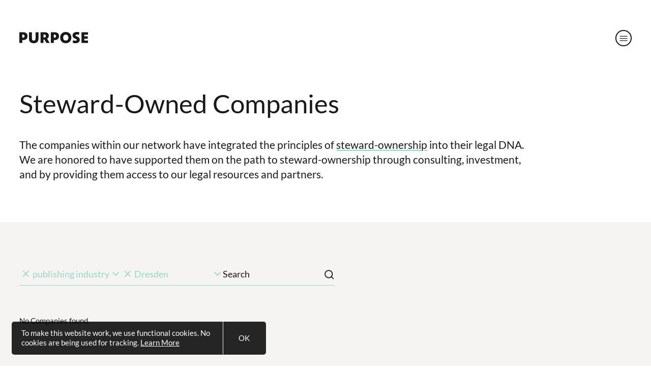

--- FILE ---
content_type: text/html; charset=UTF-8
request_url: https://purpose-economy.org/en/companies/filters/dresden+publishing-industry/
body_size: 8054
content:
<!doctype html>
<html
  lang="en-US"  class="no-js is-loading is-routing-enabled"
  style="--highlight-color:#97d6c5;"
  data-scrollable-id="root">
<!--

  Authored by Rasso Hilber
  https://rassohilber.com

-->

<head>
<meta charset="UTF-8">
<meta http-equiv="x-ua-compatible" content="ie=edge">
<meta name="viewport" content="width=device-width, initial-scale=1">
<meta name='robots' content='index, follow, max-image-preview:large, max-snippet:-1, max-video-preview:-1' />

	<!-- This site is optimized with the Yoast SEO plugin v26.8 - https://yoast.com/product/yoast-seo-wordpress/ -->
	<title>Steward-owned companies - Purpose</title>
	<link rel="canonical" href="https://purpose-economy.org/en/companies/" />
	<meta property="og:locale" content="en_US" />
	<meta property="og:type" content="article" />
	<meta property="og:title" content="Steward-owned companies - Purpose" />
	<meta property="og:url" content="https://purpose-economy.org/en/companies/" />
	<meta property="og:site_name" content="Purpose" />
	<meta property="article:modified_time" content="2023-10-25T10:55:24+00:00" />
	<meta name="twitter:card" content="summary_large_image" />
	<!-- / Yoast SEO plugin. -->


<style id='wp-img-auto-sizes-contain-inline-css' type='text/css'>
img:is([sizes=auto i],[sizes^="auto," i]){contain-intrinsic-size:3000px 1500px}
/*# sourceURL=wp-img-auto-sizes-contain-inline-css */
</style>
<style id='classic-theme-styles-inline-css' type='text/css'>
/*! This file is auto-generated */
.wp-block-button__link{color:#fff;background-color:#32373c;border-radius:9999px;box-shadow:none;text-decoration:none;padding:calc(.667em + 2px) calc(1.333em + 2px);font-size:1.125em}.wp-block-file__button{background:#32373c;color:#fff;text-decoration:none}
/*# sourceURL=/wp-includes/css/classic-themes.min.css */
</style>
<link rel='stylesheet' id='rh-privacy-consent-css' href='https://purpose-economy.org/content/plugins/rh-privacy-consent/assets/rh-privacy-consent.css?v=1621514472' type='text/css' media='all' />
<link rel='stylesheet' id='screen-css' href='https://purpose-economy.org/content/themes/purpose/assets/app.css?v=1760616222' type='text/css' media='all' />
<script type="text/javascript" src="https://purpose-economy.org/core/wp-includes/js/jquery/jquery.min.js?ver=3.7.1" id="jquery-core-js"></script>
<link rel='shortlink' href='https://purpose-economy.org/en/?p=491' />
<link hreflang="en" href="https://purpose-economy.org/en/companies/filters/dresden+publishing-industry/" rel="alternate" />
<link hreflang="de" href="https://purpose-economy.org/de/companies/filters/dresden+publishing-industry/" rel="alternate" />
<link hreflang="x-default" href="https://purpose-economy.org/en/companies/filters/dresden+publishing-industry/" rel="alternate" />
<meta name="generator" content="qTranslate-XT 3.16.1" />
  <link rel="icon" type="image/png" href="https://purpose-economy.org/content/themes/purpose/assets-static/images/favicons/favicon.png?v=1588063036">
  <script>document.documentElement.classList.replace('no-js', 'js')</script>
<!-- MailerLite Universal -->
<script>
    (function(w,d,e,u,f,l,n){w[f]=w[f]||function(){(w[f].q=w[f].q||[])
    .push(arguments);},l=d.createElement(e),l.async=1,l.src=u,
    n=d.getElementsByTagName(e)[0],n.parentNode.insertBefore(l,n);})
    (window,document,'script','https://assets.mailerlite.com/js/universal.js','ml');
    ml('account', '580835');
</script>
<!-- End MailerLite Universal -->
<style id='global-styles-inline-css' type='text/css'>
:root{--wp--preset--aspect-ratio--square: 1;--wp--preset--aspect-ratio--4-3: 4/3;--wp--preset--aspect-ratio--3-4: 3/4;--wp--preset--aspect-ratio--3-2: 3/2;--wp--preset--aspect-ratio--2-3: 2/3;--wp--preset--aspect-ratio--16-9: 16/9;--wp--preset--aspect-ratio--9-16: 9/16;--wp--preset--color--black: #000000;--wp--preset--color--cyan-bluish-gray: #abb8c3;--wp--preset--color--white: #ffffff;--wp--preset--color--pale-pink: #f78da7;--wp--preset--color--vivid-red: #cf2e2e;--wp--preset--color--luminous-vivid-orange: #ff6900;--wp--preset--color--luminous-vivid-amber: #fcb900;--wp--preset--color--light-green-cyan: #7bdcb5;--wp--preset--color--vivid-green-cyan: #00d084;--wp--preset--color--pale-cyan-blue: #8ed1fc;--wp--preset--color--vivid-cyan-blue: #0693e3;--wp--preset--color--vivid-purple: #9b51e0;--wp--preset--gradient--vivid-cyan-blue-to-vivid-purple: linear-gradient(135deg,rgb(6,147,227) 0%,rgb(155,81,224) 100%);--wp--preset--gradient--light-green-cyan-to-vivid-green-cyan: linear-gradient(135deg,rgb(122,220,180) 0%,rgb(0,208,130) 100%);--wp--preset--gradient--luminous-vivid-amber-to-luminous-vivid-orange: linear-gradient(135deg,rgb(252,185,0) 0%,rgb(255,105,0) 100%);--wp--preset--gradient--luminous-vivid-orange-to-vivid-red: linear-gradient(135deg,rgb(255,105,0) 0%,rgb(207,46,46) 100%);--wp--preset--gradient--very-light-gray-to-cyan-bluish-gray: linear-gradient(135deg,rgb(238,238,238) 0%,rgb(169,184,195) 100%);--wp--preset--gradient--cool-to-warm-spectrum: linear-gradient(135deg,rgb(74,234,220) 0%,rgb(151,120,209) 20%,rgb(207,42,186) 40%,rgb(238,44,130) 60%,rgb(251,105,98) 80%,rgb(254,248,76) 100%);--wp--preset--gradient--blush-light-purple: linear-gradient(135deg,rgb(255,206,236) 0%,rgb(152,150,240) 100%);--wp--preset--gradient--blush-bordeaux: linear-gradient(135deg,rgb(254,205,165) 0%,rgb(254,45,45) 50%,rgb(107,0,62) 100%);--wp--preset--gradient--luminous-dusk: linear-gradient(135deg,rgb(255,203,112) 0%,rgb(199,81,192) 50%,rgb(65,88,208) 100%);--wp--preset--gradient--pale-ocean: linear-gradient(135deg,rgb(255,245,203) 0%,rgb(182,227,212) 50%,rgb(51,167,181) 100%);--wp--preset--gradient--electric-grass: linear-gradient(135deg,rgb(202,248,128) 0%,rgb(113,206,126) 100%);--wp--preset--gradient--midnight: linear-gradient(135deg,rgb(2,3,129) 0%,rgb(40,116,252) 100%);--wp--preset--font-size--small: 13px;--wp--preset--font-size--medium: 20px;--wp--preset--font-size--large: 36px;--wp--preset--font-size--x-large: 42px;--wp--preset--spacing--20: 0.44rem;--wp--preset--spacing--30: 0.67rem;--wp--preset--spacing--40: 1rem;--wp--preset--spacing--50: 1.5rem;--wp--preset--spacing--60: 2.25rem;--wp--preset--spacing--70: 3.38rem;--wp--preset--spacing--80: 5.06rem;--wp--preset--shadow--natural: 6px 6px 9px rgba(0, 0, 0, 0.2);--wp--preset--shadow--deep: 12px 12px 50px rgba(0, 0, 0, 0.4);--wp--preset--shadow--sharp: 6px 6px 0px rgba(0, 0, 0, 0.2);--wp--preset--shadow--outlined: 6px 6px 0px -3px rgb(255, 255, 255), 6px 6px rgb(0, 0, 0);--wp--preset--shadow--crisp: 6px 6px 0px rgb(0, 0, 0);}:where(.is-layout-flex){gap: 0.5em;}:where(.is-layout-grid){gap: 0.5em;}body .is-layout-flex{display: flex;}.is-layout-flex{flex-wrap: wrap;align-items: center;}.is-layout-flex > :is(*, div){margin: 0;}body .is-layout-grid{display: grid;}.is-layout-grid > :is(*, div){margin: 0;}:where(.wp-block-columns.is-layout-flex){gap: 2em;}:where(.wp-block-columns.is-layout-grid){gap: 2em;}:where(.wp-block-post-template.is-layout-flex){gap: 1.25em;}:where(.wp-block-post-template.is-layout-grid){gap: 1.25em;}.has-black-color{color: var(--wp--preset--color--black) !important;}.has-cyan-bluish-gray-color{color: var(--wp--preset--color--cyan-bluish-gray) !important;}.has-white-color{color: var(--wp--preset--color--white) !important;}.has-pale-pink-color{color: var(--wp--preset--color--pale-pink) !important;}.has-vivid-red-color{color: var(--wp--preset--color--vivid-red) !important;}.has-luminous-vivid-orange-color{color: var(--wp--preset--color--luminous-vivid-orange) !important;}.has-luminous-vivid-amber-color{color: var(--wp--preset--color--luminous-vivid-amber) !important;}.has-light-green-cyan-color{color: var(--wp--preset--color--light-green-cyan) !important;}.has-vivid-green-cyan-color{color: var(--wp--preset--color--vivid-green-cyan) !important;}.has-pale-cyan-blue-color{color: var(--wp--preset--color--pale-cyan-blue) !important;}.has-vivid-cyan-blue-color{color: var(--wp--preset--color--vivid-cyan-blue) !important;}.has-vivid-purple-color{color: var(--wp--preset--color--vivid-purple) !important;}.has-black-background-color{background-color: var(--wp--preset--color--black) !important;}.has-cyan-bluish-gray-background-color{background-color: var(--wp--preset--color--cyan-bluish-gray) !important;}.has-white-background-color{background-color: var(--wp--preset--color--white) !important;}.has-pale-pink-background-color{background-color: var(--wp--preset--color--pale-pink) !important;}.has-vivid-red-background-color{background-color: var(--wp--preset--color--vivid-red) !important;}.has-luminous-vivid-orange-background-color{background-color: var(--wp--preset--color--luminous-vivid-orange) !important;}.has-luminous-vivid-amber-background-color{background-color: var(--wp--preset--color--luminous-vivid-amber) !important;}.has-light-green-cyan-background-color{background-color: var(--wp--preset--color--light-green-cyan) !important;}.has-vivid-green-cyan-background-color{background-color: var(--wp--preset--color--vivid-green-cyan) !important;}.has-pale-cyan-blue-background-color{background-color: var(--wp--preset--color--pale-cyan-blue) !important;}.has-vivid-cyan-blue-background-color{background-color: var(--wp--preset--color--vivid-cyan-blue) !important;}.has-vivid-purple-background-color{background-color: var(--wp--preset--color--vivid-purple) !important;}.has-black-border-color{border-color: var(--wp--preset--color--black) !important;}.has-cyan-bluish-gray-border-color{border-color: var(--wp--preset--color--cyan-bluish-gray) !important;}.has-white-border-color{border-color: var(--wp--preset--color--white) !important;}.has-pale-pink-border-color{border-color: var(--wp--preset--color--pale-pink) !important;}.has-vivid-red-border-color{border-color: var(--wp--preset--color--vivid-red) !important;}.has-luminous-vivid-orange-border-color{border-color: var(--wp--preset--color--luminous-vivid-orange) !important;}.has-luminous-vivid-amber-border-color{border-color: var(--wp--preset--color--luminous-vivid-amber) !important;}.has-light-green-cyan-border-color{border-color: var(--wp--preset--color--light-green-cyan) !important;}.has-vivid-green-cyan-border-color{border-color: var(--wp--preset--color--vivid-green-cyan) !important;}.has-pale-cyan-blue-border-color{border-color: var(--wp--preset--color--pale-cyan-blue) !important;}.has-vivid-cyan-blue-border-color{border-color: var(--wp--preset--color--vivid-cyan-blue) !important;}.has-vivid-purple-border-color{border-color: var(--wp--preset--color--vivid-purple) !important;}.has-vivid-cyan-blue-to-vivid-purple-gradient-background{background: var(--wp--preset--gradient--vivid-cyan-blue-to-vivid-purple) !important;}.has-light-green-cyan-to-vivid-green-cyan-gradient-background{background: var(--wp--preset--gradient--light-green-cyan-to-vivid-green-cyan) !important;}.has-luminous-vivid-amber-to-luminous-vivid-orange-gradient-background{background: var(--wp--preset--gradient--luminous-vivid-amber-to-luminous-vivid-orange) !important;}.has-luminous-vivid-orange-to-vivid-red-gradient-background{background: var(--wp--preset--gradient--luminous-vivid-orange-to-vivid-red) !important;}.has-very-light-gray-to-cyan-bluish-gray-gradient-background{background: var(--wp--preset--gradient--very-light-gray-to-cyan-bluish-gray) !important;}.has-cool-to-warm-spectrum-gradient-background{background: var(--wp--preset--gradient--cool-to-warm-spectrum) !important;}.has-blush-light-purple-gradient-background{background: var(--wp--preset--gradient--blush-light-purple) !important;}.has-blush-bordeaux-gradient-background{background: var(--wp--preset--gradient--blush-bordeaux) !important;}.has-luminous-dusk-gradient-background{background: var(--wp--preset--gradient--luminous-dusk) !important;}.has-pale-ocean-gradient-background{background: var(--wp--preset--gradient--pale-ocean) !important;}.has-electric-grass-gradient-background{background: var(--wp--preset--gradient--electric-grass) !important;}.has-midnight-gradient-background{background: var(--wp--preset--gradient--midnight) !important;}.has-small-font-size{font-size: var(--wp--preset--font-size--small) !important;}.has-medium-font-size{font-size: var(--wp--preset--font-size--medium) !important;}.has-large-font-size{font-size: var(--wp--preset--font-size--large) !important;}.has-x-large-font-size{font-size: var(--wp--preset--font-size--x-large) !important;}
/*# sourceURL=global-styles-inline-css */
</style>
</head>

<body>

<div class="page-loader">
  <div class="page-loader__progress"></div>
</div>

<div id="container" class="wp-singular page-template-default single-pt-page page-id-491 wp-theme-purpose is-singular">

  <div class="off-canvas is-bg-black hide-scollbars">

  <div class="off-canvas_inner is-padded">

    <section class="off-canvas__menu">
      <nav class="mobile-menu">
  <ul class="mobile-menu_groups">
    <li class="mobile-menu_group fade-element">

    
      
      <a href="https://purpose-economy.org/en/whats-steward-ownership/">
        Steward-Ownership        <!-- <span class="mobile-menu_group_toggle_icon"><i data-feather="plus"></i></span> -->
      </a>

    
  </li>
    <li class="mobile-menu_group fade-element">

    
      
      <a href="https://purpose-economy.org/en/purpose-foundation-2/">
        Purpose Foundation        <!-- <span class="mobile-menu_group_toggle_icon"><i data-feather="plus"></i></span> -->
      </a>

    
  </li>
    <li class="mobile-menu_group fade-element">

    
      
      <a href="https://purpose-economy.org/en/consulting/">
        Purpose Consulting        <!-- <span class="mobile-menu_group_toggle_icon"><i data-feather="plus"></i></span> -->
      </a>

    
  </li>
    <li class="mobile-menu_group fade-element">

    
      
      <a href="https://purpose-economy.org/en/ventures/">
        Purpose Ventures        <!-- <span class="mobile-menu_group_toggle_icon"><i data-feather="plus"></i></span> -->
      </a>

    
  </li>
    <li class="mobile-menu_group fade-element">

    
      
      <a href="https://purpose-economy.org/en/pec/">
        Purpose Evergreen Capital        <!-- <span class="mobile-menu_group_toggle_icon"><i data-feather="plus"></i></span> -->
      </a>

    
  </li>
    <li class="mobile-menu_group fade-element">

    
      
      <a href="https://purpose-economy.org/en/purpose-veto-share-foundation/">
        Purpose Veto-Share        <!-- <span class="mobile-menu_group_toggle_icon"><i data-feather="plus"></i></span> -->
      </a>

    
  </li>
    <li class="mobile-menu_group fade-element">

    
      
      <a href="https://purpose-economy.org/en/who-we-are/">
        About us        <!-- <span class="mobile-menu_group_toggle_icon"><i data-feather="plus"></i></span> -->
      </a>

    
  </li>
    </ul>

  
<ul class="menu-social">
      <li class="fade-element menu-social_item contains--linkedin">
    <a class="menu-social_link" target="_blank" href="https://www.linkedin.com/company/purpose-economy/">
      <i data-feather="linkedin"></i>
      <span class="sr-only">LinkedIn</span>
    </a>
  </li>
      <li class="fade-element menu-social_item contains--youtube">
    <a class="menu-social_link" target="_blank" href="https://www.youtube.com/channel/UC0Orp0tZpTuO1dNkDjWG5fQ">
      <i data-feather="youtube"></i>
      <span class="sr-only">YouTube</span>
    </a>
  </li>
      <li class="fade-element menu-social_item contains--instagram">
    <a class="menu-social_link" target="_blank" href="https://www.instagram.com/purpose_economy/">
      <i data-feather="instagram"></i>
      <span class="sr-only">Instagram</span>
    </a>
  </li>
  </ul>
</nav>    </section>

    <section class="off-canvas__search">
      <div class="search">
  <input 
    autocomplete="off" 
    autocorrect="off" 
    autocapitalize="off" 
    spellcheck="false"
    class="search__input" 
    type="text" 
    placeholder="Search"
    >
</div>
      <div class="search_results"></div>
    </section>

  </div>

  <div class="off-canvas__modules">
          <section class="module module-newsletter space-after--smart is-bg-highlight-color has-headline" id='next-steps'>
                  <div class="module_inner">
              <h2 class="module_headline">
          <span class="h1">Next steps</span>
        </h2>
            <div class="text align--left">
  <p>Find your best next step around our work and steward-ownership:</p>
<p class="button-wrap"><a class="button style--massive is-external external link--external" href="http://steward-ownership.com" target="_blank" rel="nofollow"><span class="button_text">More about steward-ownership</span></a></p>
<p class="button-wrap"><a class="button style--massive link--internal" href="https://purpose-economy.org/en/who-we-are/" target="_self"><span class="button_text">More about us</span></a></p>
<p class="button-wrap"><a class="button style--massive is-external external link--external" href="https://dashboard.mailerlite.com/forms/580835/111152555488183326/share" target="_blank" rel="nofollow"><span class="button_text">Sign up for our newsletter</span></a></p>
<p class="button-wrap"><a class="button style--massive is-external external link--external" href="http://steward-ownership.com/getinvolved" target="_blank" rel="nofollow"><span class="button_text">Join our open info call</span></a></p>
<p class="button-wrap"><a class="button style--massive link--mailto" href="mailto:hallo@purpose.ag" target="_blank"><span class="button_text">Write us an email at hallo@purpose.ag</span></a></p>
</div>    </div>
          </section>
      </div>

</div>

  <div class='main-canvas'>

    <div id="mainview" class="mainview">
      
<header class="header print--no-display">
  <div class="header_inner is-padded" data-bg="white">
    
<div class="site-title">
<a class="site-title_link" href="https://purpose-economy.org/en">
  <svg id="Layer_1" data-name="Layer 1" xmlns="http://www.w3.org/2000/svg" viewBox="0 0 469.66 75.51"><title>purpose-logo</title><path d="M6.4,81.16V10.37A1,1,0,0,1,7.47,9.3H29.89c17.59,0,32.39,6.54,32.39,26.17C62.28,56,48.55,62.39,30.1,62.39H27a0.57,0.57,0,0,0-.64.64V81.16a1,1,0,0,1-1.07,1.07H7.47A1,1,0,0,1,6.4,81.16ZM42.33,35.47c0-7.94-5.79-10.3-12.44-10.3H27a0.57,0.57,0,0,0-.64.64V45.87a0.57,0.57,0,0,0,.64.64h3C37.18,46.51,42.33,43.94,42.33,35.47Z" transform="translate(-6.4 -8.01)"/><path d="M105.07,83.52c-19.95,0-32.39-9.22-32.39-28.85V10.37A1,1,0,0,1,73.75,9.3H91.66a1,1,0,0,1,1.07,1.07V52.31c0,8.58,2.9,13.73,12.34,13.73s12.23-5.79,12.23-13.94V10.37a1,1,0,0,1,1.08-1.07h17.91a1,1,0,0,1,1.07,1.07v44.4C137.35,74.29,124.05,83.52,105.07,83.52Z" transform="translate(-6.4 -8.01)"/><path d="M178.65,60a1.16,1.16,0,0,0-1.18-.65h-5.25a0.57,0.57,0,0,0-.64.65V81.16a1,1,0,0,1-1.07,1.07h-17.8a1,1,0,0,1-1.07-1.07V10.37a1,1,0,0,1,1.07-1.07h24c15.55,0,31.43,4.29,31.43,23.59,0,10.94-4.93,16.31-11.37,19.84a0.78,0.78,0,0,0-.21,1.18c5,7.62,11.26,17.7,16.84,27a0.78,0.78,0,0,1-.64,1.29H192.48a1.57,1.57,0,0,1-1.61-1C186,72.25,180.25,62.39,178.65,60Zm9.54-25.32C188.19,27.21,183,25,176,25h-3.75a0.57,0.57,0,0,0-.64.64V44.37a0.57,0.57,0,0,0,.64.64h4.08C183,45,188.19,41.79,188.19,34.71Z" transform="translate(-6.4 -8.01)"/><path d="M221.76,81.16V10.37a1,1,0,0,1,1.07-1.07h22.42c17.59,0,32.39,6.54,32.39,26.17,0,20.48-13.73,26.92-32.18,26.92h-3.11a0.57,0.57,0,0,0-.64.64V81.16a1,1,0,0,1-1.07,1.07h-17.8A1,1,0,0,1,221.76,81.16Zm35.93-45.69c0-7.94-5.79-10.3-12.44-10.3h-2.9a0.57,0.57,0,0,0-.64.64V45.87a0.57,0.57,0,0,0,.64.64h3C252.54,46.51,257.69,43.94,257.69,35.47Z" transform="translate(-6.4 -8.01)"/><path d="M362.26,45.76c0,23.06-15.45,37.75-38.29,37.75s-38.18-14.69-38.18-37.75S301.23,8,324,8,362.26,22.59,362.26,45.76Zm-20.27,0c0-11.48-6.22-20.16-18-20.16s-17.8,8.69-17.8,20.16,6,20.17,17.8,20.17S342,57.13,342,45.76Z" transform="translate(-6.4 -8.01)"/><path d="M400,25.06c-5.58,0-9.33,1.5-9.33,5.36,0,3,2.47,4.72,11.26,8.26,11.48,4.61,17.7,9.76,17.7,21.13,0,15.45-10.08,23.71-29.5,23.71a70.17,70.17,0,0,1-16.73-1.72,1.12,1.12,0,0,1-1-1.29V65.39a0.82,0.82,0,0,1,1.07-.86,59.21,59.21,0,0,0,16.3,2.25c5.58,0,9.76-1.61,9.76-5.47,0-3.32-1.93-4.82-12.23-9C376,47.8,370.63,41.9,370.63,31.6c0-16.73,12.44-23.6,29.71-23.6a65.75,65.75,0,0,1,15.12,1.5,1.07,1.07,0,0,1,.86,1.4l-1.72,15a0.92,0.92,0,0,1-1.29.75A53.74,53.74,0,0,0,400,25.06Z" transform="translate(-6.4 -8.01)"/><path d="M432.4,9.3h42.26a1,1,0,0,1,1.07,1.07V24.85a1,1,0,0,1-1.07,1.07H451.92a0.57,0.57,0,0,0-.64.64v9.87a0.57,0.57,0,0,0,.64.64h21.24a1,1,0,0,1,1.07,1.07V52.41a1,1,0,0,1-1.07,1.08H451.92a0.57,0.57,0,0,0-.64.64V65a0.57,0.57,0,0,0,.64.64H475a1,1,0,0,1,1.07,1.07V81.16A1,1,0,0,1,475,82.23H432.4a1,1,0,0,1-1.07-1.07V10.37A1,1,0,0,1,432.4,9.3Z" transform="translate(-6.4 -8.01)"/></svg>  <span class="sr-only">Purpose</span>
</a>
</div>

    <nav class="header_menu">
  <ul class="header_menu_groups">
    <li class="header_menu_group">
    <button class="header_menu_group_toggle" type="button">
      <span class="header_menu_group_toggle_label">Steward-Ownership</span>
      <span class="header_menu_group_toggle_icon"><i data-feather="chevron-down"></i></span>
    </button>

    <ul class="header_menu_group_items">
            <li class="header_menu_group_item">
        <a class="header_menu_group_item_link" href="https://purpose-economy.org/en/whats-steward-ownership/">What&#8217;s steward-ownership?</a>
      </li>
          </ul>
  </li>
    <li class="header_menu_group">
    <button class="header_menu_group_toggle" type="button">
      <span class="header_menu_group_toggle_label">Purpose Foundation</span>
      <span class="header_menu_group_toggle_icon"><i data-feather="chevron-down"></i></span>
    </button>

    <ul class="header_menu_group_items">
            <li class="header_menu_group_item">
        <a class="header_menu_group_item_link" href="https://purpose-economy.org/en/purpose-foundation-2/">Purpose Foundation</a>
      </li>
          </ul>
  </li>
    <li class="header_menu_group">
    <button class="header_menu_group_toggle" type="button">
      <span class="header_menu_group_toggle_label">Purpose Consulting</span>
      <span class="header_menu_group_toggle_icon"><i data-feather="chevron-down"></i></span>
    </button>

    <ul class="header_menu_group_items">
            <li class="header_menu_group_item">
        <a class="header_menu_group_item_link" href="https://purpose-economy.org/en/consulting/">Steward-Ownership Consulting</a>
      </li>
          </ul>
  </li>
    <li class="header_menu_group">
    <button class="header_menu_group_toggle" type="button">
      <span class="header_menu_group_toggle_label">Purpose Ventures</span>
      <span class="header_menu_group_toggle_icon"><i data-feather="chevron-down"></i></span>
    </button>

    <ul class="header_menu_group_items">
            <li class="header_menu_group_item">
        <a class="header_menu_group_item_link" href="https://purpose-economy.org/en/ventures/">Purpose Ventures</a>
      </li>
          </ul>
  </li>
    <li class="header_menu_group">
    <button class="header_menu_group_toggle" type="button">
      <span class="header_menu_group_toggle_label">Purpose Evergreen Capital</span>
      <span class="header_menu_group_toggle_icon"><i data-feather="chevron-down"></i></span>
    </button>

    <ul class="header_menu_group_items">
            <li class="header_menu_group_item">
        <a class="header_menu_group_item_link" href="https://purpose-economy.org/en/pec/">Purpose Evergreen Capital</a>
      </li>
          </ul>
  </li>
    <li class="header_menu_group">
    <button class="header_menu_group_toggle" type="button">
      <span class="header_menu_group_toggle_label">Purpose Veto-Share</span>
      <span class="header_menu_group_toggle_icon"><i data-feather="chevron-down"></i></span>
    </button>

    <ul class="header_menu_group_items">
            <li class="header_menu_group_item">
        <a class="header_menu_group_item_link" href="https://purpose-economy.org/en/purpose-veto-share-foundation/">Veto-Share</a>
      </li>
          </ul>
  </li>
    <li class="header_menu_group">
    <button class="header_menu_group_toggle" type="button">
      <span class="header_menu_group_toggle_label">About us</span>
      <span class="header_menu_group_toggle_icon"><i data-feather="chevron-down"></i></span>
    </button>

    <ul class="header_menu_group_items">
            <li class="header_menu_group_item">
        <a class="header_menu_group_item_link" href="https://purpose-economy.org/en/who-we-are/">Who we are</a>
      </li>
          </ul>
  </li>
    </ul>
</nav>
    <div class="header_utilities">
      <button class="button--search print--no-visibility" data-toggle="is-search">
        <i data-feather="search"></i>
      </button>

      <i class="search-spinner print--no-visibility"></i>

      <button class="button--menu off-canvas-toggle print--no-visibility" data-toggle="is-menu">
        <span class="sr-only">Open Menu</span>

        <span class="icons">
          <span class="icon"><i data-feather="x"></i></span>
          <span class="icon"><i data-feather="menu"></i></span>
        </span>

      </button>
                </div>

  </div>
</header>

      <main class='main'>
        <div class="page_body">
  <div class="modules">
      <section class="module module-textblock space-after--smart is-bg-white" >
                  <div class="module_inner">
            <div class="text align--left">
  <h1>Steward-Owned Companies</h1>
<p>The companies within our network have integrated the principles of <a href="https://purpose-economy.org/en/whats-steward-ownership/" class="link--internal">steward-ownership</a> into their legal DNA. We are honored to have supported them on the path to steward-ownership through consulting, investment, and by providing them access to our legal resources and partners.</p>
</div>    </div>
          </section>
  <section class="module module-archive space-after--smart is-bg-gray" >
                  <div class="module_inner">
            

<div class="archive" data-fragment-placeholder="archive-company-on-page-491" data-fragment-id="archive-company-on-page-491" data-archive-url="https://purpose-economy.org/en/companies/filters/dresden+publishing-industry/">

      <div class="archive_filters layout--dropdowns">

              
<div class="filter styled-input is-active ">
  <a href="https://purpose-economy.org/en/companies/filters/dresden" class="filter_reset styled-input_icon show-if-active"><i data-feather="x"></i></a>
  <button class="filter_button tooltip-toggle">
    <span class="styled-input_label">publishing industry</span>
    <span class="filter_button_toggle-icons styled-input_icon">
      <i class="hide-if-tippy-active" data-feather="chevron-down"></i>
      <i class="show-if-tippy-active" data-feather="chevron-up"></i>
    </span>
  </button>
  <div class="tooltip-template is-uppercase">
    <ul class="filter-dropdown_items">
              <li class="filter-dropdown_item has-no-posts">
        <a class="filter-dropdown_item_link " href="https://purpose-economy.org/en/companies/filters/dresden+trade">
          <span class="filter-dropdown_item_label">Trade</span>
        </a>
      </li>
          <li class="filter-dropdown_item has-no-posts">
        <a class="filter-dropdown_item_link " href="https://purpose-economy.org/en/companies/filters/dresden+food">
          <span class="filter-dropdown_item_label">Food&amp;Ag</span>
        </a>
      </li>
          <li class="filter-dropdown_item has-no-posts">
        <a class="filter-dropdown_item_link " href="https://purpose-economy.org/en/companies/filters/dresden+it">
          <span class="filter-dropdown_item_label">Tech</span>
        </a>
      </li>
          <li class="filter-dropdown_item has-no-posts">
        <a class="filter-dropdown_item_link " href="https://purpose-economy.org/en/companies/filters/dresden+platform">
          <span class="filter-dropdown_item_label">Platform</span>
        </a>
      </li>
          <li class="filter-dropdown_item has-no-posts">
        <a class="filter-dropdown_item_link " href="https://purpose-economy.org/en/companies/filters/dresden+e-commerce">
          <span class="filter-dropdown_item_label">E-Commerce</span>
        </a>
      </li>
          <li class="filter-dropdown_item has-no-posts">
        <a class="filter-dropdown_item_link " href="https://purpose-economy.org/en/companies/filters/dresden+fashion">
          <span class="filter-dropdown_item_label">Fashion</span>
        </a>
      </li>
          <li class="filter-dropdown_item has-no-posts">
        <a class="filter-dropdown_item_link " href="https://purpose-economy.org/en/companies/filters/dresden+products">
          <span class="filter-dropdown_item_label">Consumer products</span>
        </a>
      </li>
          <li class="filter-dropdown_item has-no-posts">
        <a class="filter-dropdown_item_link " href="https://purpose-economy.org/en/companies/filters/business-solutions+dresden">
          <span class="filter-dropdown_item_label">Business Solutions</span>
        </a>
      </li>
          <li class="filter-dropdown_item has-no-posts">
        <a class="filter-dropdown_item_link " href="https://purpose-economy.org/en/companies/filters/dresden+media-industry">
          <span class="filter-dropdown_item_label">Media</span>
        </a>
      </li>
          <li class="filter-dropdown_item ">
        <a class="filter-dropdown_item_link " href="https://purpose-economy.org/en/companies/filters/dresden+fintech">
          <span class="filter-dropdown_item_label">FinTech</span>
        </a>
      </li>
          <li class="filter-dropdown_item has-no-posts">
        <a class="filter-dropdown_item_link " href="https://purpose-economy.org/en/companies/filters/buchbranche+dresden">
          <span class="filter-dropdown_item_label">Buchbranche</span>
        </a>
      </li>
          <li class="filter-dropdown_item has-no-posts">
        <a class="filter-dropdown_item_link " href="https://purpose-economy.org/en/companies/filters/business-consultancy+dresden">
          <span class="filter-dropdown_item_label">Business consultancy</span>
        </a>
      </li>
          <li class="filter-dropdown_item has-no-posts">
        <a class="filter-dropdown_item_link " href="https://purpose-economy.org/en/companies/filters/climate-protection+dresden">
          <span class="filter-dropdown_item_label">climate protection</span>
        </a>
      </li>
          <li class="filter-dropdown_item has-no-posts">
        <a class="filter-dropdown_item_link " href="https://purpose-economy.org/en/companies/filters/construction-industry+dresden">
          <span class="filter-dropdown_item_label">construction industry</span>
        </a>
      </li>
          <li class="filter-dropdown_item has-no-posts">
        <a class="filter-dropdown_item_link " href="https://purpose-economy.org/en/companies/filters/culture+dresden">
          <span class="filter-dropdown_item_label">Culture</span>
        </a>
      </li>
          <li class="filter-dropdown_item has-no-posts">
        <a class="filter-dropdown_item_link " href="https://purpose-economy.org/en/companies/filters/dresden+mobile-phone-provider">
          <span class="filter-dropdown_item_label">mobile phone provider</span>
        </a>
      </li>
          <li class="filter-dropdown_item has-no-posts">
        <a class="filter-dropdown_item_link " href="https://purpose-economy.org/en/companies/filters/dresden+online-trade">
          <span class="filter-dropdown_item_label">Online Trade</span>
        </a>
      </li>
          <li class="filter-dropdown_item ">
        <a class="filter-dropdown_item_link is-selected" href="https://purpose-economy.org/en/companies/filters/dresden">
          <span class="filter-dropdown_item_label">publishing industry</span>
        </a>
      </li>
          <li class="filter-dropdown_item has-no-posts">
        <a class="filter-dropdown_item_link " href="https://purpose-economy.org/en/companies/filters/dresden+renewable-energies">
          <span class="filter-dropdown_item_label">renewable energies</span>
        </a>
      </li>
          <li class="filter-dropdown_item has-no-posts">
        <a class="filter-dropdown_item_link " href="https://purpose-economy.org/en/companies/filters/dresden+sanitation-sector">
          <span class="filter-dropdown_item_label">sanitation sector</span>
        </a>
      </li>
          <li class="filter-dropdown_item ">
        <a class="filter-dropdown_item_link " href="https://purpose-economy.org/en/companies/filters/dresden+tourismus">
          <span class="filter-dropdown_item_label">Tourismus</span>
        </a>
      </li>
        </ul>
  </div>
</div>
              
<div class="filter styled-input is-active ">
  <a href="https://purpose-economy.org/en/companies/filters/publishing-industry" class="filter_reset styled-input_icon show-if-active"><i data-feather="x"></i></a>
  <button class="filter_button tooltip-toggle">
    <span class="styled-input_label">Dresden</span>
    <span class="filter_button_toggle-icons styled-input_icon">
      <i class="hide-if-tippy-active" data-feather="chevron-down"></i>
      <i class="show-if-tippy-active" data-feather="chevron-up"></i>
    </span>
  </button>
  <div class="tooltip-template is-uppercase">
    <ul class="filter-dropdown_items">
              <li class="filter-dropdown_item has-no-posts">
        <a class="filter-dropdown_item_link " href="https://purpose-economy.org/en/companies/filters/berlin+publishing-industry">
          <span class="filter-dropdown_item_label">Berlin</span>
        </a>
      </li>
          <li class="filter-dropdown_item has-no-posts">
        <a class="filter-dropdown_item_link " href="https://purpose-economy.org/en/companies/filters/gorlitz+publishing-industry">
          <span class="filter-dropdown_item_label">Görlitz</span>
        </a>
      </li>
          <li class="filter-dropdown_item has-no-posts">
        <a class="filter-dropdown_item_link " href="https://purpose-economy.org/en/companies/filters/halle+publishing-industry">
          <span class="filter-dropdown_item_label">Halle</span>
        </a>
      </li>
          <li class="filter-dropdown_item has-no-posts">
        <a class="filter-dropdown_item_link " href="https://purpose-economy.org/en/companies/filters/helsinki+publishing-industry">
          <span class="filter-dropdown_item_label">Helsinki</span>
        </a>
      </li>
          <li class="filter-dropdown_item has-no-posts">
        <a class="filter-dropdown_item_link " href="https://purpose-economy.org/en/companies/filters/hilden+publishing-industry">
          <span class="filter-dropdown_item_label">Hilden</span>
        </a>
      </li>
          <li class="filter-dropdown_item has-no-posts">
        <a class="filter-dropdown_item_link " href="https://purpose-economy.org/en/companies/filters/oregon+publishing-industry">
          <span class="filter-dropdown_item_label">Oregon</span>
        </a>
      </li>
          <li class="filter-dropdown_item has-no-posts">
        <a class="filter-dropdown_item_link " href="https://purpose-economy.org/en/companies/filters/publishing-industry+riegel">
          <span class="filter-dropdown_item_label">Riegel</span>
        </a>
      </li>
          <li class="filter-dropdown_item has-no-posts">
        <a class="filter-dropdown_item_link " href="https://purpose-economy.org/en/companies/filters/publishing-industry+stuttgart">
          <span class="filter-dropdown_item_label">Stuttgart</span>
        </a>
      </li>
          <li class="filter-dropdown_item has-no-posts">
        <a class="filter-dropdown_item_link " href="https://purpose-economy.org/en/companies/filters/barcelon+publishing-industry">
          <span class="filter-dropdown_item_label">Barcelon</span>
        </a>
      </li>
          <li class="filter-dropdown_item has-no-posts">
        <a class="filter-dropdown_item_link " href="https://purpose-economy.org/en/companies/filters/london+publishing-industry">
          <span class="filter-dropdown_item_label">London</span>
        </a>
      </li>
          <li class="filter-dropdown_item has-no-posts">
        <a class="filter-dropdown_item_link " href="https://purpose-economy.org/en/companies/filters/publishing-industry+wellington">
          <span class="filter-dropdown_item_label">Wellington</span>
        </a>
      </li>
          <li class="filter-dropdown_item has-no-posts">
        <a class="filter-dropdown_item_link " href="https://purpose-economy.org/en/companies/filters/hamburg+publishing-industry">
          <span class="filter-dropdown_item_label">Hamburg</span>
        </a>
      </li>
          <li class="filter-dropdown_item ">
        <a class="filter-dropdown_item_link is-selected" href="https://purpose-economy.org/en/companies/filters/publishing-industry">
          <span class="filter-dropdown_item_label">Dresden</span>
        </a>
      </li>
          <li class="filter-dropdown_item has-no-posts">
        <a class="filter-dropdown_item_link " href="https://purpose-economy.org/en/companies/filters/hitzacker+publishing-industry">
          <span class="filter-dropdown_item_label">Hitzacker</span>
        </a>
      </li>
          <li class="filter-dropdown_item has-no-posts">
        <a class="filter-dropdown_item_link " href="https://purpose-economy.org/en/companies/filters/munich+publishing-industry">
          <span class="filter-dropdown_item_label">Munich</span>
        </a>
      </li>
          <li class="filter-dropdown_item has-no-posts">
        <a class="filter-dropdown_item_link " href="https://purpose-economy.org/en/companies/filters/basel+publishing-industry">
          <span class="filter-dropdown_item_label">Basel</span>
        </a>
      </li>
          <li class="filter-dropdown_item has-no-posts">
        <a class="filter-dropdown_item_link " href="https://purpose-economy.org/en/companies/filters/cologne+publishing-industry">
          <span class="filter-dropdown_item_label">Cologne</span>
        </a>
      </li>
          <li class="filter-dropdown_item has-no-posts">
        <a class="filter-dropdown_item_link " href="https://purpose-economy.org/en/companies/filters/freiburg+publishing-industry">
          <span class="filter-dropdown_item_label">Freiburg</span>
        </a>
      </li>
          <li class="filter-dropdown_item ">
        <a class="filter-dropdown_item_link " href="https://purpose-economy.org/en/companies/filters/inning-am-ammersee+publishing-industry">
          <span class="filter-dropdown_item_label">Inning am Ammersee</span>
        </a>
      </li>
          <li class="filter-dropdown_item has-no-posts">
        <a class="filter-dropdown_item_link " href="https://purpose-economy.org/en/companies/filters/kiel+publishing-industry">
          <span class="filter-dropdown_item_label">Kiel</span>
        </a>
      </li>
          <li class="filter-dropdown_item has-no-posts">
        <a class="filter-dropdown_item_link " href="https://purpose-economy.org/en/companies/filters/publishing-industry+remote">
          <span class="filter-dropdown_item_label">remote</span>
        </a>
      </li>
          <li class="filter-dropdown_item has-no-posts">
        <a class="filter-dropdown_item_link " href="https://purpose-economy.org/en/companies/filters/publishing-industry+saarbruecken">
          <span class="filter-dropdown_item_label">Saarbrücken</span>
        </a>
      </li>
        </ul>
  </div>
</div>
      
              
<h3 class="filter_label filter_label--search">Search</h3>

<div class="filter filter--search ">

  <form action="https://purpose-economy.org/en/companies/">
    <div class="styled-input searchfield">
      <a href="https://purpose-economy.org/en/companies/" class="filter_reset styled-input_icon show-if-active"><i data-feather="x"></i></a>
      <input
        autocomplete="off"
        type='text'
        class='search_input'
        placeholder="Search"
        name="search"
        value=""
        >
      </input>
      <button type="submit" class="filters_search-submit styled-input_icon">
        <i data-feather="search"></i>
      </button>
    </div>
  </form>
</div>          </div>
  
  <div class="archive_teasers infinite-scroll" id="infinite-scroll--archive-company-on-page-491">
          <p>No Companies found.</p>
      </div>
</div>    </div>
          </section>
  <section class="module module-newsletter space-after--smart is-bg-highlight-color has-headline" id='next-steps'>
                  <div class="module_inner">
              <h2 class="module_headline">
          <span class="h1">Next steps</span>
        </h2>
            <div class="text align--left">
  <p>Find your best next step around our work and steward-ownership:</p>
<p class="button-wrap"><a class="button style--massive is-external external link--external" href="http://steward-ownership.com" target="_blank" rel="nofollow"><span class="button_text">More about steward-ownership</span></a></p>
<p class="button-wrap"><a class="button style--massive link--internal" href="https://purpose-economy.org/en/who-we-are/" target="_self"><span class="button_text">More about us</span></a></p>
<p class="button-wrap"><a class="button style--massive is-external external link--external" href="https://dashboard.mailerlite.com/forms/580835/111152555488183326/share" target="_blank" rel="nofollow"><span class="button_text">Sign up for our newsletter</span></a></p>
<p class="button-wrap"><a class="button style--massive is-external external link--external" href="http://steward-ownership.com/getinvolved" target="_blank" rel="nofollow"><span class="button_text">Join our open info call</span></a></p>
<p class="button-wrap"><a class="button style--massive link--mailto" href="mailto:hallo@purpose.ag" target="_blank"><span class="button_text">Write us an email at hallo@purpose.ag</span></a></p>
</div>    </div>
          </section>
  </div>
</div>
      </main>
      <footer class="footer is-bg-black">
  <div class="footer_inner is-padded small">
    <div class="footer_menu is-centered">
  <ul class="footer_menu_items">
    <li class="footer_menu_item"><a href="https://purpose-economy.org/en/whats-steward-ownership/">What&#8217;s steward-ownership?</a></li>
    <li class="footer_menu_item"><a href="https://purpose-economy.org/en/imprint-non-profit/">Imprint Non-Profit</a></li>
    <li class="footer_menu_item"><a href="https://www.linkedin.com/company/purpose-economy/">LinkedIn</a></li>
    <li class="footer_menu_item"><a href="https://www.youtube.com/channel/UC0Orp0tZpTuO1dNkDjWG5fQ">YouTube</a></li>
    <li class="footer_menu_item"><a href="https://www.instagram.com/purpose_economy/">Instagram</a></li>
    </ul>
</div>  </div>
</footer>    </div><!-- /#mainview -->

  </div><!-- /.main-canvas -->

</div><!-- /#container -->

<script type="speculationrules">
{"prefetch":[{"source":"document","where":{"and":[{"href_matches":"/en/*"},{"not":{"href_matches":["/core/wp-*.php","/core/wp-admin/*","/content/uploads/*","/content/*","/content/plugins/*","/content/themes/purpose/*","/en/*\\?(.+)"]}},{"not":{"selector_matches":"a[rel~=\"nofollow\"]"}},{"not":{"selector_matches":".no-prefetch, .no-prefetch a"}}]},"eagerness":"conservative"}]}
</script>
  <div class="rh-cookie-consent cc hide-print hidden-print cc-align--left" 
    data-cookie-name="rh-privacy-consent-1">
    <div class="cc__body">
      <div class="cc__body__inner">
        <div class="cc__text">
          <p>
            To make this website work, we use functional cookies. No cookies are being used for tracking.                           <a class="cc__learn-more" href="https://purpose-economy.org/en/datenschutz/">Learn More</a>
                      </p>
        </div>
        <button class="cc__ok"><span>OK</span></button>
      </div>
    </div>
  </div>
  <!-- Matomo -->
<script type="text/javascript">
  var _paq = window._paq = window._paq || [];
  /* tracker methods like "setCustomDimension" should be called before "trackPageView" */
  _paq.push(['disableCookies']);
  _paq.push(['trackPageView']);
  _paq.push(['enableLinkTracking']);
  (function() {
    var u="//purpose-economy.org/matomo/";
    _paq.push(['setTrackerUrl', u+'matomo.php']);
    _paq.push(['setSiteId', '1']);
    var d=document, g=d.createElement('script'), s=d.getElementsByTagName('script')[0];
    g.type='text/javascript'; g.async=true; g.src=u+'matomo.js'; s.parentNode.insertBefore(g,s);
  })();
</script>
<!-- End Matomo Code --><script type="text/javascript" src="https://purpose-economy.org/content/plugins/rh-privacy-consent/assets/rh-privacy-consent.js?v=1621514472" id="rh-privacy-consent-js"></script>
<script type="text/javascript" id="app-js-extra">
/* <![CDATA[ */
var GLOBALS = {"homeUrl":"https://purpose-economy.org/en/","ajaxUrl":"https://purpose-economy.org/core/wp-admin/admin-ajax.php","booleans":{"isLoggedIn":false,"isDev":false,"isFrontPage":false},"rest":{"root":"https://purpose-economy.org/en/wp-json/","nonce":"82aa57f972"},"customEndpoints":["detail"],"styleURL":"https://purpose-economy.org/content/themes/purpose/assets/app.css?v=1760616222","locale":"en-US"};
//# sourceURL=app-js-extra
/* ]]> */
</script>
<script type="text/javascript" src="https://purpose-economy.org/content/themes/purpose/assets/app.js?v=1760616222" id="app-js"></script>
</body>
</html>


--- FILE ---
content_type: text/html; charset=UTF-8
request_url: https://purpose-economy.org/en/companies/filters/dresden+publishing-industry/
body_size: 8085
content:
<!doctype html>
<html
  lang="en-US"  class="no-js is-loading is-routing-enabled"
  style="--highlight-color:#97d6c5;"
  data-scrollable-id="root">
<!--

  Authored by Rasso Hilber
  https://rassohilber.com

-->

<head>
<meta charset="UTF-8">
<meta http-equiv="x-ua-compatible" content="ie=edge">
<meta name="viewport" content="width=device-width, initial-scale=1">
<meta name='robots' content='index, follow, max-image-preview:large, max-snippet:-1, max-video-preview:-1' />

	<!-- This site is optimized with the Yoast SEO plugin v26.8 - https://yoast.com/product/yoast-seo-wordpress/ -->
	<title>Steward-owned companies - Purpose</title>
	<link rel="canonical" href="https://purpose-economy.org/en/companies/" />
	<meta property="og:locale" content="en_US" />
	<meta property="og:type" content="article" />
	<meta property="og:title" content="Steward-owned companies - Purpose" />
	<meta property="og:url" content="https://purpose-economy.org/en/companies/" />
	<meta property="og:site_name" content="Purpose" />
	<meta property="article:modified_time" content="2023-10-25T10:55:24+00:00" />
	<meta name="twitter:card" content="summary_large_image" />
	<!-- / Yoast SEO plugin. -->


<style id='wp-img-auto-sizes-contain-inline-css' type='text/css'>
img:is([sizes=auto i],[sizes^="auto," i]){contain-intrinsic-size:3000px 1500px}
/*# sourceURL=wp-img-auto-sizes-contain-inline-css */
</style>
<style id='classic-theme-styles-inline-css' type='text/css'>
/*! This file is auto-generated */
.wp-block-button__link{color:#fff;background-color:#32373c;border-radius:9999px;box-shadow:none;text-decoration:none;padding:calc(.667em + 2px) calc(1.333em + 2px);font-size:1.125em}.wp-block-file__button{background:#32373c;color:#fff;text-decoration:none}
/*# sourceURL=/wp-includes/css/classic-themes.min.css */
</style>
<link rel='stylesheet' id='rh-privacy-consent-css' href='https://purpose-economy.org/content/plugins/rh-privacy-consent/assets/rh-privacy-consent.css?v=1621514472' type='text/css' media='all' />
<link rel='stylesheet' id='screen-css' href='https://purpose-economy.org/content/themes/purpose/assets/app.css?v=1760616222' type='text/css' media='all' />
<script type="text/javascript" src="https://purpose-economy.org/core/wp-includes/js/jquery/jquery.min.js?ver=3.7.1" id="jquery-core-js"></script>
<link rel='shortlink' href='https://purpose-economy.org/en/?p=491' />
<link hreflang="en" href="https://purpose-economy.org/en/companies/filters/dresden+publishing-industry/" rel="alternate" />
<link hreflang="de" href="https://purpose-economy.org/de/companies/filters/dresden+publishing-industry/" rel="alternate" />
<link hreflang="x-default" href="https://purpose-economy.org/en/companies/filters/dresden+publishing-industry/" rel="alternate" />
<meta name="generator" content="qTranslate-XT 3.16.1" />
  <link rel="icon" type="image/png" href="https://purpose-economy.org/content/themes/purpose/assets-static/images/favicons/favicon.png?v=1588063036">
  <script>document.documentElement.classList.replace('no-js', 'js')</script>
<!-- MailerLite Universal -->
<script>
    (function(w,d,e,u,f,l,n){w[f]=w[f]||function(){(w[f].q=w[f].q||[])
    .push(arguments);},l=d.createElement(e),l.async=1,l.src=u,
    n=d.getElementsByTagName(e)[0],n.parentNode.insertBefore(l,n);})
    (window,document,'script','https://assets.mailerlite.com/js/universal.js','ml');
    ml('account', '580835');
</script>
<!-- End MailerLite Universal -->
<style id='global-styles-inline-css' type='text/css'>
:root{--wp--preset--aspect-ratio--square: 1;--wp--preset--aspect-ratio--4-3: 4/3;--wp--preset--aspect-ratio--3-4: 3/4;--wp--preset--aspect-ratio--3-2: 3/2;--wp--preset--aspect-ratio--2-3: 2/3;--wp--preset--aspect-ratio--16-9: 16/9;--wp--preset--aspect-ratio--9-16: 9/16;--wp--preset--color--black: #000000;--wp--preset--color--cyan-bluish-gray: #abb8c3;--wp--preset--color--white: #ffffff;--wp--preset--color--pale-pink: #f78da7;--wp--preset--color--vivid-red: #cf2e2e;--wp--preset--color--luminous-vivid-orange: #ff6900;--wp--preset--color--luminous-vivid-amber: #fcb900;--wp--preset--color--light-green-cyan: #7bdcb5;--wp--preset--color--vivid-green-cyan: #00d084;--wp--preset--color--pale-cyan-blue: #8ed1fc;--wp--preset--color--vivid-cyan-blue: #0693e3;--wp--preset--color--vivid-purple: #9b51e0;--wp--preset--gradient--vivid-cyan-blue-to-vivid-purple: linear-gradient(135deg,rgb(6,147,227) 0%,rgb(155,81,224) 100%);--wp--preset--gradient--light-green-cyan-to-vivid-green-cyan: linear-gradient(135deg,rgb(122,220,180) 0%,rgb(0,208,130) 100%);--wp--preset--gradient--luminous-vivid-amber-to-luminous-vivid-orange: linear-gradient(135deg,rgb(252,185,0) 0%,rgb(255,105,0) 100%);--wp--preset--gradient--luminous-vivid-orange-to-vivid-red: linear-gradient(135deg,rgb(255,105,0) 0%,rgb(207,46,46) 100%);--wp--preset--gradient--very-light-gray-to-cyan-bluish-gray: linear-gradient(135deg,rgb(238,238,238) 0%,rgb(169,184,195) 100%);--wp--preset--gradient--cool-to-warm-spectrum: linear-gradient(135deg,rgb(74,234,220) 0%,rgb(151,120,209) 20%,rgb(207,42,186) 40%,rgb(238,44,130) 60%,rgb(251,105,98) 80%,rgb(254,248,76) 100%);--wp--preset--gradient--blush-light-purple: linear-gradient(135deg,rgb(255,206,236) 0%,rgb(152,150,240) 100%);--wp--preset--gradient--blush-bordeaux: linear-gradient(135deg,rgb(254,205,165) 0%,rgb(254,45,45) 50%,rgb(107,0,62) 100%);--wp--preset--gradient--luminous-dusk: linear-gradient(135deg,rgb(255,203,112) 0%,rgb(199,81,192) 50%,rgb(65,88,208) 100%);--wp--preset--gradient--pale-ocean: linear-gradient(135deg,rgb(255,245,203) 0%,rgb(182,227,212) 50%,rgb(51,167,181) 100%);--wp--preset--gradient--electric-grass: linear-gradient(135deg,rgb(202,248,128) 0%,rgb(113,206,126) 100%);--wp--preset--gradient--midnight: linear-gradient(135deg,rgb(2,3,129) 0%,rgb(40,116,252) 100%);--wp--preset--font-size--small: 13px;--wp--preset--font-size--medium: 20px;--wp--preset--font-size--large: 36px;--wp--preset--font-size--x-large: 42px;--wp--preset--spacing--20: 0.44rem;--wp--preset--spacing--30: 0.67rem;--wp--preset--spacing--40: 1rem;--wp--preset--spacing--50: 1.5rem;--wp--preset--spacing--60: 2.25rem;--wp--preset--spacing--70: 3.38rem;--wp--preset--spacing--80: 5.06rem;--wp--preset--shadow--natural: 6px 6px 9px rgba(0, 0, 0, 0.2);--wp--preset--shadow--deep: 12px 12px 50px rgba(0, 0, 0, 0.4);--wp--preset--shadow--sharp: 6px 6px 0px rgba(0, 0, 0, 0.2);--wp--preset--shadow--outlined: 6px 6px 0px -3px rgb(255, 255, 255), 6px 6px rgb(0, 0, 0);--wp--preset--shadow--crisp: 6px 6px 0px rgb(0, 0, 0);}:where(.is-layout-flex){gap: 0.5em;}:where(.is-layout-grid){gap: 0.5em;}body .is-layout-flex{display: flex;}.is-layout-flex{flex-wrap: wrap;align-items: center;}.is-layout-flex > :is(*, div){margin: 0;}body .is-layout-grid{display: grid;}.is-layout-grid > :is(*, div){margin: 0;}:where(.wp-block-columns.is-layout-flex){gap: 2em;}:where(.wp-block-columns.is-layout-grid){gap: 2em;}:where(.wp-block-post-template.is-layout-flex){gap: 1.25em;}:where(.wp-block-post-template.is-layout-grid){gap: 1.25em;}.has-black-color{color: var(--wp--preset--color--black) !important;}.has-cyan-bluish-gray-color{color: var(--wp--preset--color--cyan-bluish-gray) !important;}.has-white-color{color: var(--wp--preset--color--white) !important;}.has-pale-pink-color{color: var(--wp--preset--color--pale-pink) !important;}.has-vivid-red-color{color: var(--wp--preset--color--vivid-red) !important;}.has-luminous-vivid-orange-color{color: var(--wp--preset--color--luminous-vivid-orange) !important;}.has-luminous-vivid-amber-color{color: var(--wp--preset--color--luminous-vivid-amber) !important;}.has-light-green-cyan-color{color: var(--wp--preset--color--light-green-cyan) !important;}.has-vivid-green-cyan-color{color: var(--wp--preset--color--vivid-green-cyan) !important;}.has-pale-cyan-blue-color{color: var(--wp--preset--color--pale-cyan-blue) !important;}.has-vivid-cyan-blue-color{color: var(--wp--preset--color--vivid-cyan-blue) !important;}.has-vivid-purple-color{color: var(--wp--preset--color--vivid-purple) !important;}.has-black-background-color{background-color: var(--wp--preset--color--black) !important;}.has-cyan-bluish-gray-background-color{background-color: var(--wp--preset--color--cyan-bluish-gray) !important;}.has-white-background-color{background-color: var(--wp--preset--color--white) !important;}.has-pale-pink-background-color{background-color: var(--wp--preset--color--pale-pink) !important;}.has-vivid-red-background-color{background-color: var(--wp--preset--color--vivid-red) !important;}.has-luminous-vivid-orange-background-color{background-color: var(--wp--preset--color--luminous-vivid-orange) !important;}.has-luminous-vivid-amber-background-color{background-color: var(--wp--preset--color--luminous-vivid-amber) !important;}.has-light-green-cyan-background-color{background-color: var(--wp--preset--color--light-green-cyan) !important;}.has-vivid-green-cyan-background-color{background-color: var(--wp--preset--color--vivid-green-cyan) !important;}.has-pale-cyan-blue-background-color{background-color: var(--wp--preset--color--pale-cyan-blue) !important;}.has-vivid-cyan-blue-background-color{background-color: var(--wp--preset--color--vivid-cyan-blue) !important;}.has-vivid-purple-background-color{background-color: var(--wp--preset--color--vivid-purple) !important;}.has-black-border-color{border-color: var(--wp--preset--color--black) !important;}.has-cyan-bluish-gray-border-color{border-color: var(--wp--preset--color--cyan-bluish-gray) !important;}.has-white-border-color{border-color: var(--wp--preset--color--white) !important;}.has-pale-pink-border-color{border-color: var(--wp--preset--color--pale-pink) !important;}.has-vivid-red-border-color{border-color: var(--wp--preset--color--vivid-red) !important;}.has-luminous-vivid-orange-border-color{border-color: var(--wp--preset--color--luminous-vivid-orange) !important;}.has-luminous-vivid-amber-border-color{border-color: var(--wp--preset--color--luminous-vivid-amber) !important;}.has-light-green-cyan-border-color{border-color: var(--wp--preset--color--light-green-cyan) !important;}.has-vivid-green-cyan-border-color{border-color: var(--wp--preset--color--vivid-green-cyan) !important;}.has-pale-cyan-blue-border-color{border-color: var(--wp--preset--color--pale-cyan-blue) !important;}.has-vivid-cyan-blue-border-color{border-color: var(--wp--preset--color--vivid-cyan-blue) !important;}.has-vivid-purple-border-color{border-color: var(--wp--preset--color--vivid-purple) !important;}.has-vivid-cyan-blue-to-vivid-purple-gradient-background{background: var(--wp--preset--gradient--vivid-cyan-blue-to-vivid-purple) !important;}.has-light-green-cyan-to-vivid-green-cyan-gradient-background{background: var(--wp--preset--gradient--light-green-cyan-to-vivid-green-cyan) !important;}.has-luminous-vivid-amber-to-luminous-vivid-orange-gradient-background{background: var(--wp--preset--gradient--luminous-vivid-amber-to-luminous-vivid-orange) !important;}.has-luminous-vivid-orange-to-vivid-red-gradient-background{background: var(--wp--preset--gradient--luminous-vivid-orange-to-vivid-red) !important;}.has-very-light-gray-to-cyan-bluish-gray-gradient-background{background: var(--wp--preset--gradient--very-light-gray-to-cyan-bluish-gray) !important;}.has-cool-to-warm-spectrum-gradient-background{background: var(--wp--preset--gradient--cool-to-warm-spectrum) !important;}.has-blush-light-purple-gradient-background{background: var(--wp--preset--gradient--blush-light-purple) !important;}.has-blush-bordeaux-gradient-background{background: var(--wp--preset--gradient--blush-bordeaux) !important;}.has-luminous-dusk-gradient-background{background: var(--wp--preset--gradient--luminous-dusk) !important;}.has-pale-ocean-gradient-background{background: var(--wp--preset--gradient--pale-ocean) !important;}.has-electric-grass-gradient-background{background: var(--wp--preset--gradient--electric-grass) !important;}.has-midnight-gradient-background{background: var(--wp--preset--gradient--midnight) !important;}.has-small-font-size{font-size: var(--wp--preset--font-size--small) !important;}.has-medium-font-size{font-size: var(--wp--preset--font-size--medium) !important;}.has-large-font-size{font-size: var(--wp--preset--font-size--large) !important;}.has-x-large-font-size{font-size: var(--wp--preset--font-size--x-large) !important;}
/*# sourceURL=global-styles-inline-css */
</style>
</head>

<body>

<div class="page-loader">
  <div class="page-loader__progress"></div>
</div>

<div id="container" class="wp-singular page-template-default single-pt-page page-id-491 wp-theme-purpose is-singular">

  <div class="off-canvas is-bg-black hide-scollbars">

  <div class="off-canvas_inner is-padded">

    <section class="off-canvas__menu">
      <nav class="mobile-menu">
  <ul class="mobile-menu_groups">
    <li class="mobile-menu_group fade-element">

    
      
      <a href="https://purpose-economy.org/en/whats-steward-ownership/">
        Steward-Ownership        <!-- <span class="mobile-menu_group_toggle_icon"><i data-feather="plus"></i></span> -->
      </a>

    
  </li>
    <li class="mobile-menu_group fade-element">

    
      
      <a href="https://purpose-economy.org/en/purpose-foundation-2/">
        Purpose Foundation        <!-- <span class="mobile-menu_group_toggle_icon"><i data-feather="plus"></i></span> -->
      </a>

    
  </li>
    <li class="mobile-menu_group fade-element">

    
      
      <a href="https://purpose-economy.org/en/consulting/">
        Purpose Consulting        <!-- <span class="mobile-menu_group_toggle_icon"><i data-feather="plus"></i></span> -->
      </a>

    
  </li>
    <li class="mobile-menu_group fade-element">

    
      
      <a href="https://purpose-economy.org/en/ventures/">
        Purpose Ventures        <!-- <span class="mobile-menu_group_toggle_icon"><i data-feather="plus"></i></span> -->
      </a>

    
  </li>
    <li class="mobile-menu_group fade-element">

    
      
      <a href="https://purpose-economy.org/en/pec/">
        Purpose Evergreen Capital        <!-- <span class="mobile-menu_group_toggle_icon"><i data-feather="plus"></i></span> -->
      </a>

    
  </li>
    <li class="mobile-menu_group fade-element">

    
      
      <a href="https://purpose-economy.org/en/purpose-veto-share-foundation/">
        Purpose Veto-Share        <!-- <span class="mobile-menu_group_toggle_icon"><i data-feather="plus"></i></span> -->
      </a>

    
  </li>
    <li class="mobile-menu_group fade-element">

    
      
      <a href="https://purpose-economy.org/en/who-we-are/">
        About us        <!-- <span class="mobile-menu_group_toggle_icon"><i data-feather="plus"></i></span> -->
      </a>

    
  </li>
    </ul>

  
<ul class="menu-social">
      <li class="fade-element menu-social_item contains--linkedin">
    <a class="menu-social_link" target="_blank" href="https://www.linkedin.com/company/purpose-economy/">
      <i data-feather="linkedin"></i>
      <span class="sr-only">LinkedIn</span>
    </a>
  </li>
      <li class="fade-element menu-social_item contains--youtube">
    <a class="menu-social_link" target="_blank" href="https://www.youtube.com/channel/UC0Orp0tZpTuO1dNkDjWG5fQ">
      <i data-feather="youtube"></i>
      <span class="sr-only">YouTube</span>
    </a>
  </li>
      <li class="fade-element menu-social_item contains--instagram">
    <a class="menu-social_link" target="_blank" href="https://www.instagram.com/purpose_economy/">
      <i data-feather="instagram"></i>
      <span class="sr-only">Instagram</span>
    </a>
  </li>
  </ul>
</nav>    </section>

    <section class="off-canvas__search">
      <div class="search">
  <input 
    autocomplete="off" 
    autocorrect="off" 
    autocapitalize="off" 
    spellcheck="false"
    class="search__input" 
    type="text" 
    placeholder="Search"
    >
</div>
      <div class="search_results"></div>
    </section>

  </div>

  <div class="off-canvas__modules">
          <section class="module module-newsletter space-after--smart is-bg-highlight-color has-headline" id='next-steps'>
                  <div class="module_inner">
              <h2 class="module_headline">
          <span class="h1">Next steps</span>
        </h2>
            <div class="text align--left">
  <p>Find your best next step around our work and steward-ownership:</p>
<p class="button-wrap"><a class="button style--massive is-external external link--external" href="http://steward-ownership.com" target="_blank" rel="nofollow"><span class="button_text">More about steward-ownership</span></a></p>
<p class="button-wrap"><a class="button style--massive link--internal" href="https://purpose-economy.org/en/who-we-are/" target="_self"><span class="button_text">More about us</span></a></p>
<p class="button-wrap"><a class="button style--massive is-external external link--external" href="https://dashboard.mailerlite.com/forms/580835/111152555488183326/share" target="_blank" rel="nofollow"><span class="button_text">Sign up for our newsletter</span></a></p>
<p class="button-wrap"><a class="button style--massive is-external external link--external" href="http://steward-ownership.com/getinvolved" target="_blank" rel="nofollow"><span class="button_text">Join our open info call</span></a></p>
<p class="button-wrap"><a class="button style--massive link--mailto" href="mailto:hallo@purpose.ag" target="_blank"><span class="button_text">Write us an email at hallo@purpose.ag</span></a></p>
</div>    </div>
          </section>
      </div>

</div>

  <div class='main-canvas'>

    <div id="mainview" class="mainview">
      
<header class="header print--no-display">
  <div class="header_inner is-padded" data-bg="white">
    
<div class="site-title">
<a class="site-title_link" href="https://purpose-economy.org/en">
  <svg id="Layer_1" data-name="Layer 1" xmlns="http://www.w3.org/2000/svg" viewBox="0 0 469.66 75.51"><title>purpose-logo</title><path d="M6.4,81.16V10.37A1,1,0,0,1,7.47,9.3H29.89c17.59,0,32.39,6.54,32.39,26.17C62.28,56,48.55,62.39,30.1,62.39H27a0.57,0.57,0,0,0-.64.64V81.16a1,1,0,0,1-1.07,1.07H7.47A1,1,0,0,1,6.4,81.16ZM42.33,35.47c0-7.94-5.79-10.3-12.44-10.3H27a0.57,0.57,0,0,0-.64.64V45.87a0.57,0.57,0,0,0,.64.64h3C37.18,46.51,42.33,43.94,42.33,35.47Z" transform="translate(-6.4 -8.01)"/><path d="M105.07,83.52c-19.95,0-32.39-9.22-32.39-28.85V10.37A1,1,0,0,1,73.75,9.3H91.66a1,1,0,0,1,1.07,1.07V52.31c0,8.58,2.9,13.73,12.34,13.73s12.23-5.79,12.23-13.94V10.37a1,1,0,0,1,1.08-1.07h17.91a1,1,0,0,1,1.07,1.07v44.4C137.35,74.29,124.05,83.52,105.07,83.52Z" transform="translate(-6.4 -8.01)"/><path d="M178.65,60a1.16,1.16,0,0,0-1.18-.65h-5.25a0.57,0.57,0,0,0-.64.65V81.16a1,1,0,0,1-1.07,1.07h-17.8a1,1,0,0,1-1.07-1.07V10.37a1,1,0,0,1,1.07-1.07h24c15.55,0,31.43,4.29,31.43,23.59,0,10.94-4.93,16.31-11.37,19.84a0.78,0.78,0,0,0-.21,1.18c5,7.62,11.26,17.7,16.84,27a0.78,0.78,0,0,1-.64,1.29H192.48a1.57,1.57,0,0,1-1.61-1C186,72.25,180.25,62.39,178.65,60Zm9.54-25.32C188.19,27.21,183,25,176,25h-3.75a0.57,0.57,0,0,0-.64.64V44.37a0.57,0.57,0,0,0,.64.64h4.08C183,45,188.19,41.79,188.19,34.71Z" transform="translate(-6.4 -8.01)"/><path d="M221.76,81.16V10.37a1,1,0,0,1,1.07-1.07h22.42c17.59,0,32.39,6.54,32.39,26.17,0,20.48-13.73,26.92-32.18,26.92h-3.11a0.57,0.57,0,0,0-.64.64V81.16a1,1,0,0,1-1.07,1.07h-17.8A1,1,0,0,1,221.76,81.16Zm35.93-45.69c0-7.94-5.79-10.3-12.44-10.3h-2.9a0.57,0.57,0,0,0-.64.64V45.87a0.57,0.57,0,0,0,.64.64h3C252.54,46.51,257.69,43.94,257.69,35.47Z" transform="translate(-6.4 -8.01)"/><path d="M362.26,45.76c0,23.06-15.45,37.75-38.29,37.75s-38.18-14.69-38.18-37.75S301.23,8,324,8,362.26,22.59,362.26,45.76Zm-20.27,0c0-11.48-6.22-20.16-18-20.16s-17.8,8.69-17.8,20.16,6,20.17,17.8,20.17S342,57.13,342,45.76Z" transform="translate(-6.4 -8.01)"/><path d="M400,25.06c-5.58,0-9.33,1.5-9.33,5.36,0,3,2.47,4.72,11.26,8.26,11.48,4.61,17.7,9.76,17.7,21.13,0,15.45-10.08,23.71-29.5,23.71a70.17,70.17,0,0,1-16.73-1.72,1.12,1.12,0,0,1-1-1.29V65.39a0.82,0.82,0,0,1,1.07-.86,59.21,59.21,0,0,0,16.3,2.25c5.58,0,9.76-1.61,9.76-5.47,0-3.32-1.93-4.82-12.23-9C376,47.8,370.63,41.9,370.63,31.6c0-16.73,12.44-23.6,29.71-23.6a65.75,65.75,0,0,1,15.12,1.5,1.07,1.07,0,0,1,.86,1.4l-1.72,15a0.92,0.92,0,0,1-1.29.75A53.74,53.74,0,0,0,400,25.06Z" transform="translate(-6.4 -8.01)"/><path d="M432.4,9.3h42.26a1,1,0,0,1,1.07,1.07V24.85a1,1,0,0,1-1.07,1.07H451.92a0.57,0.57,0,0,0-.64.64v9.87a0.57,0.57,0,0,0,.64.64h21.24a1,1,0,0,1,1.07,1.07V52.41a1,1,0,0,1-1.07,1.08H451.92a0.57,0.57,0,0,0-.64.64V65a0.57,0.57,0,0,0,.64.64H475a1,1,0,0,1,1.07,1.07V81.16A1,1,0,0,1,475,82.23H432.4a1,1,0,0,1-1.07-1.07V10.37A1,1,0,0,1,432.4,9.3Z" transform="translate(-6.4 -8.01)"/></svg>  <span class="sr-only">Purpose</span>
</a>
</div>

    <nav class="header_menu">
  <ul class="header_menu_groups">
    <li class="header_menu_group">
    <button class="header_menu_group_toggle" type="button">
      <span class="header_menu_group_toggle_label">Steward-Ownership</span>
      <span class="header_menu_group_toggle_icon"><i data-feather="chevron-down"></i></span>
    </button>

    <ul class="header_menu_group_items">
            <li class="header_menu_group_item">
        <a class="header_menu_group_item_link" href="https://purpose-economy.org/en/whats-steward-ownership/">What&#8217;s steward-ownership?</a>
      </li>
          </ul>
  </li>
    <li class="header_menu_group">
    <button class="header_menu_group_toggle" type="button">
      <span class="header_menu_group_toggle_label">Purpose Foundation</span>
      <span class="header_menu_group_toggle_icon"><i data-feather="chevron-down"></i></span>
    </button>

    <ul class="header_menu_group_items">
            <li class="header_menu_group_item">
        <a class="header_menu_group_item_link" href="https://purpose-economy.org/en/purpose-foundation-2/">Purpose Foundation</a>
      </li>
          </ul>
  </li>
    <li class="header_menu_group">
    <button class="header_menu_group_toggle" type="button">
      <span class="header_menu_group_toggle_label">Purpose Consulting</span>
      <span class="header_menu_group_toggle_icon"><i data-feather="chevron-down"></i></span>
    </button>

    <ul class="header_menu_group_items">
            <li class="header_menu_group_item">
        <a class="header_menu_group_item_link" href="https://purpose-economy.org/en/consulting/">Steward-Ownership Consulting</a>
      </li>
          </ul>
  </li>
    <li class="header_menu_group">
    <button class="header_menu_group_toggle" type="button">
      <span class="header_menu_group_toggle_label">Purpose Ventures</span>
      <span class="header_menu_group_toggle_icon"><i data-feather="chevron-down"></i></span>
    </button>

    <ul class="header_menu_group_items">
            <li class="header_menu_group_item">
        <a class="header_menu_group_item_link" href="https://purpose-economy.org/en/ventures/">Purpose Ventures</a>
      </li>
          </ul>
  </li>
    <li class="header_menu_group">
    <button class="header_menu_group_toggle" type="button">
      <span class="header_menu_group_toggle_label">Purpose Evergreen Capital</span>
      <span class="header_menu_group_toggle_icon"><i data-feather="chevron-down"></i></span>
    </button>

    <ul class="header_menu_group_items">
            <li class="header_menu_group_item">
        <a class="header_menu_group_item_link" href="https://purpose-economy.org/en/pec/">Purpose Evergreen Capital</a>
      </li>
          </ul>
  </li>
    <li class="header_menu_group">
    <button class="header_menu_group_toggle" type="button">
      <span class="header_menu_group_toggle_label">Purpose Veto-Share</span>
      <span class="header_menu_group_toggle_icon"><i data-feather="chevron-down"></i></span>
    </button>

    <ul class="header_menu_group_items">
            <li class="header_menu_group_item">
        <a class="header_menu_group_item_link" href="https://purpose-economy.org/en/purpose-veto-share-foundation/">Veto-Share</a>
      </li>
          </ul>
  </li>
    <li class="header_menu_group">
    <button class="header_menu_group_toggle" type="button">
      <span class="header_menu_group_toggle_label">About us</span>
      <span class="header_menu_group_toggle_icon"><i data-feather="chevron-down"></i></span>
    </button>

    <ul class="header_menu_group_items">
            <li class="header_menu_group_item">
        <a class="header_menu_group_item_link" href="https://purpose-economy.org/en/who-we-are/">Who we are</a>
      </li>
          </ul>
  </li>
    </ul>
</nav>
    <div class="header_utilities">
      <button class="button--search print--no-visibility" data-toggle="is-search">
        <i data-feather="search"></i>
      </button>

      <i class="search-spinner print--no-visibility"></i>

      <button class="button--menu off-canvas-toggle print--no-visibility" data-toggle="is-menu">
        <span class="sr-only">Open Menu</span>

        <span class="icons">
          <span class="icon"><i data-feather="x"></i></span>
          <span class="icon"><i data-feather="menu"></i></span>
        </span>

      </button>
                </div>

  </div>
</header>

      <main class='main'>
        <div class="page_body">
  <div class="modules">
      <section class="module module-textblock space-after--smart is-bg-white" >
                  <div class="module_inner">
            <div class="text align--left">
  <h1>Steward-Owned Companies</h1>
<p>The companies within our network have integrated the principles of <a href="https://purpose-economy.org/en/whats-steward-ownership/" class="link--internal">steward-ownership</a> into their legal DNA. We are honored to have supported them on the path to steward-ownership through consulting, investment, and by providing them access to our legal resources and partners.</p>
</div>    </div>
          </section>
  <section class="module module-archive space-after--smart is-bg-gray" >
                  <div class="module_inner">
            

<div class="archive" data-fragment-placeholder="archive-company-on-page-491" data-fragment-id="archive-company-on-page-491" data-archive-url="https://purpose-economy.org/en/companies/filters/dresden+publishing-industry/">

      <div class="archive_filters layout--dropdowns">

              
<div class="filter styled-input is-active ">
  <a href="https://purpose-economy.org/en/companies/filters/dresden" class="filter_reset styled-input_icon show-if-active"><i data-feather="x"></i></a>
  <button class="filter_button tooltip-toggle">
    <span class="styled-input_label">publishing industry</span>
    <span class="filter_button_toggle-icons styled-input_icon">
      <i class="hide-if-tippy-active" data-feather="chevron-down"></i>
      <i class="show-if-tippy-active" data-feather="chevron-up"></i>
    </span>
  </button>
  <div class="tooltip-template is-uppercase">
    <ul class="filter-dropdown_items">
              <li class="filter-dropdown_item has-no-posts">
        <a class="filter-dropdown_item_link " href="https://purpose-economy.org/en/companies/filters/dresden+trade">
          <span class="filter-dropdown_item_label">Trade</span>
        </a>
      </li>
          <li class="filter-dropdown_item has-no-posts">
        <a class="filter-dropdown_item_link " href="https://purpose-economy.org/en/companies/filters/dresden+food">
          <span class="filter-dropdown_item_label">Food&amp;Ag</span>
        </a>
      </li>
          <li class="filter-dropdown_item has-no-posts">
        <a class="filter-dropdown_item_link " href="https://purpose-economy.org/en/companies/filters/dresden+it">
          <span class="filter-dropdown_item_label">Tech</span>
        </a>
      </li>
          <li class="filter-dropdown_item has-no-posts">
        <a class="filter-dropdown_item_link " href="https://purpose-economy.org/en/companies/filters/dresden+platform">
          <span class="filter-dropdown_item_label">Platform</span>
        </a>
      </li>
          <li class="filter-dropdown_item has-no-posts">
        <a class="filter-dropdown_item_link " href="https://purpose-economy.org/en/companies/filters/dresden+e-commerce">
          <span class="filter-dropdown_item_label">E-Commerce</span>
        </a>
      </li>
          <li class="filter-dropdown_item has-no-posts">
        <a class="filter-dropdown_item_link " href="https://purpose-economy.org/en/companies/filters/dresden+fashion">
          <span class="filter-dropdown_item_label">Fashion</span>
        </a>
      </li>
          <li class="filter-dropdown_item has-no-posts">
        <a class="filter-dropdown_item_link " href="https://purpose-economy.org/en/companies/filters/dresden+products">
          <span class="filter-dropdown_item_label">Consumer products</span>
        </a>
      </li>
          <li class="filter-dropdown_item has-no-posts">
        <a class="filter-dropdown_item_link " href="https://purpose-economy.org/en/companies/filters/business-solutions+dresden">
          <span class="filter-dropdown_item_label">Business Solutions</span>
        </a>
      </li>
          <li class="filter-dropdown_item has-no-posts">
        <a class="filter-dropdown_item_link " href="https://purpose-economy.org/en/companies/filters/dresden+media-industry">
          <span class="filter-dropdown_item_label">Media</span>
        </a>
      </li>
          <li class="filter-dropdown_item ">
        <a class="filter-dropdown_item_link " href="https://purpose-economy.org/en/companies/filters/dresden+fintech">
          <span class="filter-dropdown_item_label">FinTech</span>
        </a>
      </li>
          <li class="filter-dropdown_item has-no-posts">
        <a class="filter-dropdown_item_link " href="https://purpose-economy.org/en/companies/filters/buchbranche+dresden">
          <span class="filter-dropdown_item_label">Buchbranche</span>
        </a>
      </li>
          <li class="filter-dropdown_item has-no-posts">
        <a class="filter-dropdown_item_link " href="https://purpose-economy.org/en/companies/filters/business-consultancy+dresden">
          <span class="filter-dropdown_item_label">Business consultancy</span>
        </a>
      </li>
          <li class="filter-dropdown_item has-no-posts">
        <a class="filter-dropdown_item_link " href="https://purpose-economy.org/en/companies/filters/climate-protection+dresden">
          <span class="filter-dropdown_item_label">climate protection</span>
        </a>
      </li>
          <li class="filter-dropdown_item has-no-posts">
        <a class="filter-dropdown_item_link " href="https://purpose-economy.org/en/companies/filters/construction-industry+dresden">
          <span class="filter-dropdown_item_label">construction industry</span>
        </a>
      </li>
          <li class="filter-dropdown_item has-no-posts">
        <a class="filter-dropdown_item_link " href="https://purpose-economy.org/en/companies/filters/culture+dresden">
          <span class="filter-dropdown_item_label">Culture</span>
        </a>
      </li>
          <li class="filter-dropdown_item has-no-posts">
        <a class="filter-dropdown_item_link " href="https://purpose-economy.org/en/companies/filters/dresden+mobile-phone-provider">
          <span class="filter-dropdown_item_label">mobile phone provider</span>
        </a>
      </li>
          <li class="filter-dropdown_item has-no-posts">
        <a class="filter-dropdown_item_link " href="https://purpose-economy.org/en/companies/filters/dresden+online-trade">
          <span class="filter-dropdown_item_label">Online Trade</span>
        </a>
      </li>
          <li class="filter-dropdown_item ">
        <a class="filter-dropdown_item_link is-selected" href="https://purpose-economy.org/en/companies/filters/dresden">
          <span class="filter-dropdown_item_label">publishing industry</span>
        </a>
      </li>
          <li class="filter-dropdown_item has-no-posts">
        <a class="filter-dropdown_item_link " href="https://purpose-economy.org/en/companies/filters/dresden+renewable-energies">
          <span class="filter-dropdown_item_label">renewable energies</span>
        </a>
      </li>
          <li class="filter-dropdown_item has-no-posts">
        <a class="filter-dropdown_item_link " href="https://purpose-economy.org/en/companies/filters/dresden+sanitation-sector">
          <span class="filter-dropdown_item_label">sanitation sector</span>
        </a>
      </li>
          <li class="filter-dropdown_item ">
        <a class="filter-dropdown_item_link " href="https://purpose-economy.org/en/companies/filters/dresden+tourismus">
          <span class="filter-dropdown_item_label">Tourismus</span>
        </a>
      </li>
        </ul>
  </div>
</div>
              
<div class="filter styled-input is-active ">
  <a href="https://purpose-economy.org/en/companies/filters/publishing-industry" class="filter_reset styled-input_icon show-if-active"><i data-feather="x"></i></a>
  <button class="filter_button tooltip-toggle">
    <span class="styled-input_label">Dresden</span>
    <span class="filter_button_toggle-icons styled-input_icon">
      <i class="hide-if-tippy-active" data-feather="chevron-down"></i>
      <i class="show-if-tippy-active" data-feather="chevron-up"></i>
    </span>
  </button>
  <div class="tooltip-template is-uppercase">
    <ul class="filter-dropdown_items">
              <li class="filter-dropdown_item has-no-posts">
        <a class="filter-dropdown_item_link " href="https://purpose-economy.org/en/companies/filters/berlin+publishing-industry">
          <span class="filter-dropdown_item_label">Berlin</span>
        </a>
      </li>
          <li class="filter-dropdown_item has-no-posts">
        <a class="filter-dropdown_item_link " href="https://purpose-economy.org/en/companies/filters/gorlitz+publishing-industry">
          <span class="filter-dropdown_item_label">Görlitz</span>
        </a>
      </li>
          <li class="filter-dropdown_item has-no-posts">
        <a class="filter-dropdown_item_link " href="https://purpose-economy.org/en/companies/filters/halle+publishing-industry">
          <span class="filter-dropdown_item_label">Halle</span>
        </a>
      </li>
          <li class="filter-dropdown_item has-no-posts">
        <a class="filter-dropdown_item_link " href="https://purpose-economy.org/en/companies/filters/helsinki+publishing-industry">
          <span class="filter-dropdown_item_label">Helsinki</span>
        </a>
      </li>
          <li class="filter-dropdown_item has-no-posts">
        <a class="filter-dropdown_item_link " href="https://purpose-economy.org/en/companies/filters/hilden+publishing-industry">
          <span class="filter-dropdown_item_label">Hilden</span>
        </a>
      </li>
          <li class="filter-dropdown_item has-no-posts">
        <a class="filter-dropdown_item_link " href="https://purpose-economy.org/en/companies/filters/oregon+publishing-industry">
          <span class="filter-dropdown_item_label">Oregon</span>
        </a>
      </li>
          <li class="filter-dropdown_item has-no-posts">
        <a class="filter-dropdown_item_link " href="https://purpose-economy.org/en/companies/filters/publishing-industry+riegel">
          <span class="filter-dropdown_item_label">Riegel</span>
        </a>
      </li>
          <li class="filter-dropdown_item has-no-posts">
        <a class="filter-dropdown_item_link " href="https://purpose-economy.org/en/companies/filters/publishing-industry+stuttgart">
          <span class="filter-dropdown_item_label">Stuttgart</span>
        </a>
      </li>
          <li class="filter-dropdown_item has-no-posts">
        <a class="filter-dropdown_item_link " href="https://purpose-economy.org/en/companies/filters/barcelon+publishing-industry">
          <span class="filter-dropdown_item_label">Barcelon</span>
        </a>
      </li>
          <li class="filter-dropdown_item has-no-posts">
        <a class="filter-dropdown_item_link " href="https://purpose-economy.org/en/companies/filters/london+publishing-industry">
          <span class="filter-dropdown_item_label">London</span>
        </a>
      </li>
          <li class="filter-dropdown_item has-no-posts">
        <a class="filter-dropdown_item_link " href="https://purpose-economy.org/en/companies/filters/publishing-industry+wellington">
          <span class="filter-dropdown_item_label">Wellington</span>
        </a>
      </li>
          <li class="filter-dropdown_item has-no-posts">
        <a class="filter-dropdown_item_link " href="https://purpose-economy.org/en/companies/filters/hamburg+publishing-industry">
          <span class="filter-dropdown_item_label">Hamburg</span>
        </a>
      </li>
          <li class="filter-dropdown_item ">
        <a class="filter-dropdown_item_link is-selected" href="https://purpose-economy.org/en/companies/filters/publishing-industry">
          <span class="filter-dropdown_item_label">Dresden</span>
        </a>
      </li>
          <li class="filter-dropdown_item has-no-posts">
        <a class="filter-dropdown_item_link " href="https://purpose-economy.org/en/companies/filters/hitzacker+publishing-industry">
          <span class="filter-dropdown_item_label">Hitzacker</span>
        </a>
      </li>
          <li class="filter-dropdown_item has-no-posts">
        <a class="filter-dropdown_item_link " href="https://purpose-economy.org/en/companies/filters/munich+publishing-industry">
          <span class="filter-dropdown_item_label">Munich</span>
        </a>
      </li>
          <li class="filter-dropdown_item has-no-posts">
        <a class="filter-dropdown_item_link " href="https://purpose-economy.org/en/companies/filters/basel+publishing-industry">
          <span class="filter-dropdown_item_label">Basel</span>
        </a>
      </li>
          <li class="filter-dropdown_item has-no-posts">
        <a class="filter-dropdown_item_link " href="https://purpose-economy.org/en/companies/filters/cologne+publishing-industry">
          <span class="filter-dropdown_item_label">Cologne</span>
        </a>
      </li>
          <li class="filter-dropdown_item has-no-posts">
        <a class="filter-dropdown_item_link " href="https://purpose-economy.org/en/companies/filters/freiburg+publishing-industry">
          <span class="filter-dropdown_item_label">Freiburg</span>
        </a>
      </li>
          <li class="filter-dropdown_item ">
        <a class="filter-dropdown_item_link " href="https://purpose-economy.org/en/companies/filters/inning-am-ammersee+publishing-industry">
          <span class="filter-dropdown_item_label">Inning am Ammersee</span>
        </a>
      </li>
          <li class="filter-dropdown_item has-no-posts">
        <a class="filter-dropdown_item_link " href="https://purpose-economy.org/en/companies/filters/kiel+publishing-industry">
          <span class="filter-dropdown_item_label">Kiel</span>
        </a>
      </li>
          <li class="filter-dropdown_item has-no-posts">
        <a class="filter-dropdown_item_link " href="https://purpose-economy.org/en/companies/filters/publishing-industry+remote">
          <span class="filter-dropdown_item_label">remote</span>
        </a>
      </li>
          <li class="filter-dropdown_item has-no-posts">
        <a class="filter-dropdown_item_link " href="https://purpose-economy.org/en/companies/filters/publishing-industry+saarbruecken">
          <span class="filter-dropdown_item_label">Saarbrücken</span>
        </a>
      </li>
        </ul>
  </div>
</div>
      
              
<h3 class="filter_label filter_label--search">Search</h3>

<div class="filter filter--search ">

  <form action="https://purpose-economy.org/en/companies/">
    <div class="styled-input searchfield">
      <a href="https://purpose-economy.org/en/companies/" class="filter_reset styled-input_icon show-if-active"><i data-feather="x"></i></a>
      <input
        autocomplete="off"
        type='text'
        class='search_input'
        placeholder="Search"
        name="search"
        value=""
        >
      </input>
      <button type="submit" class="filters_search-submit styled-input_icon">
        <i data-feather="search"></i>
      </button>
    </div>
  </form>
</div>          </div>
  
  <div class="archive_teasers infinite-scroll" id="infinite-scroll--archive-company-on-page-491">
          <p>No Companies found.</p>
      </div>
</div>    </div>
          </section>
  <section class="module module-newsletter space-after--smart is-bg-highlight-color has-headline" id='next-steps'>
                  <div class="module_inner">
              <h2 class="module_headline">
          <span class="h1">Next steps</span>
        </h2>
            <div class="text align--left">
  <p>Find your best next step around our work and steward-ownership:</p>
<p class="button-wrap"><a class="button style--massive is-external external link--external" href="http://steward-ownership.com" target="_blank" rel="nofollow"><span class="button_text">More about steward-ownership</span></a></p>
<p class="button-wrap"><a class="button style--massive link--internal" href="https://purpose-economy.org/en/who-we-are/" target="_self"><span class="button_text">More about us</span></a></p>
<p class="button-wrap"><a class="button style--massive is-external external link--external" href="https://dashboard.mailerlite.com/forms/580835/111152555488183326/share" target="_blank" rel="nofollow"><span class="button_text">Sign up for our newsletter</span></a></p>
<p class="button-wrap"><a class="button style--massive is-external external link--external" href="http://steward-ownership.com/getinvolved" target="_blank" rel="nofollow"><span class="button_text">Join our open info call</span></a></p>
<p class="button-wrap"><a class="button style--massive link--mailto" href="mailto:hallo@purpose.ag" target="_blank"><span class="button_text">Write us an email at hallo@purpose.ag</span></a></p>
</div>    </div>
          </section>
  </div>
</div>
      </main>
      <footer class="footer is-bg-black">
  <div class="footer_inner is-padded small">
    <div class="footer_menu is-centered">
  <ul class="footer_menu_items">
    <li class="footer_menu_item"><a href="https://purpose-economy.org/en/whats-steward-ownership/">What&#8217;s steward-ownership?</a></li>
    <li class="footer_menu_item"><a href="https://purpose-economy.org/en/imprint-non-profit/">Imprint Non-Profit</a></li>
    <li class="footer_menu_item"><a href="https://www.linkedin.com/company/purpose-economy/">LinkedIn</a></li>
    <li class="footer_menu_item"><a href="https://www.youtube.com/channel/UC0Orp0tZpTuO1dNkDjWG5fQ">YouTube</a></li>
    <li class="footer_menu_item"><a href="https://www.instagram.com/purpose_economy/">Instagram</a></li>
    </ul>
</div>  </div>
</footer>    </div><!-- /#mainview -->

  </div><!-- /.main-canvas -->

</div><!-- /#container -->

<script type="speculationrules">
{"prefetch":[{"source":"document","where":{"and":[{"href_matches":"/en/*"},{"not":{"href_matches":["/core/wp-*.php","/core/wp-admin/*","/content/uploads/*","/content/*","/content/plugins/*","/content/themes/purpose/*","/en/*\\?(.+)"]}},{"not":{"selector_matches":"a[rel~=\"nofollow\"]"}},{"not":{"selector_matches":".no-prefetch, .no-prefetch a"}}]},"eagerness":"conservative"}]}
</script>
  <div class="rh-cookie-consent cc hide-print hidden-print cc-align--left" 
    data-cookie-name="rh-privacy-consent-1">
    <div class="cc__body">
      <div class="cc__body__inner">
        <div class="cc__text">
          <p>
            To make this website work, we use functional cookies. No cookies are being used for tracking.                           <a class="cc__learn-more" href="https://purpose-economy.org/en/datenschutz/">Learn More</a>
                      </p>
        </div>
        <button class="cc__ok"><span>OK</span></button>
      </div>
    </div>
  </div>
  <!-- Matomo -->
<script type="text/javascript">
  var _paq = window._paq = window._paq || [];
  /* tracker methods like "setCustomDimension" should be called before "trackPageView" */
  _paq.push(['disableCookies']);
  _paq.push(['trackPageView']);
  _paq.push(['enableLinkTracking']);
  (function() {
    var u="//purpose-economy.org/matomo/";
    _paq.push(['setTrackerUrl', u+'matomo.php']);
    _paq.push(['setSiteId', '1']);
    var d=document, g=d.createElement('script'), s=d.getElementsByTagName('script')[0];
    g.type='text/javascript'; g.async=true; g.src=u+'matomo.js'; s.parentNode.insertBefore(g,s);
  })();
</script>
<!-- End Matomo Code --><script type="text/javascript" src="https://purpose-economy.org/content/plugins/rh-privacy-consent/assets/rh-privacy-consent.js?v=1621514472" id="rh-privacy-consent-js"></script>
<script type="text/javascript" id="app-js-extra">
/* <![CDATA[ */
var GLOBALS = {"homeUrl":"https://purpose-economy.org/en/","ajaxUrl":"https://purpose-economy.org/core/wp-admin/admin-ajax.php","booleans":{"isLoggedIn":false,"isDev":false,"isFrontPage":false},"rest":{"root":"https://purpose-economy.org/en/wp-json/","nonce":"82aa57f972"},"customEndpoints":["detail"],"styleURL":"https://purpose-economy.org/content/themes/purpose/assets/app.css?v=1760616222","locale":"en-US"};
//# sourceURL=app-js-extra
/* ]]> */
</script>
<script type="text/javascript" src="https://purpose-economy.org/content/themes/purpose/assets/app.js?v=1760616222" id="app-js"></script>
</body>
</html>


--- FILE ---
content_type: application/javascript
request_url: https://purpose-economy.org/content/themes/purpose/assets/app.js?v=1760616222
body_size: 150945
content:
parcelRequire=function(e){var r="function"==typeof parcelRequire&&parcelRequire,n="function"==typeof require&&require,i={};function u(e,u){if(e in i)return i[e];var t="function"==typeof parcelRequire&&parcelRequire;if(!u&&t)return t(e,!0);if(r)return r(e,!0);if(n&&"string"==typeof e)return n(e);var o=new Error("Cannot find module '"+e+"'");throw o.code="MODULE_NOT_FOUND",o}return u.register=function(e,r){i[e]=r},i=e(u),u.modules=i,u}(function (require) {function ca(a){return a&&a.__esModule?{d:a.default}:{d:a}}var Tc=this;var ra={};function cA(a,c){if(!(a instanceof c))throw new TypeError("Cannot call a class as a function")}(ra=cA).default=ra,ra.__esModule=!0;var xa={};function lp(e,r){for(var $=0;$<r.length;$++){var t=r[$];t.enumerable=t.enumerable||!1,t.configurable=!0,"value"in t&&(t.writable=!0),Object.defineProperty(e,t.key,t)}}function dA(e,r,$){return r&&lp(e.prototype,r),$&&lp(e,$),e}(xa=dA).default=xa,xa.__esModule=!0;var ga,eA,fA=false;function ha(){if(fA)return;fA=true;ga={};eA=ga="undefined"!=typeof window&&window.Math==Math?window:"undefined"!=typeof self&&self.Math==Math?self:Function("return this")();"number"==typeof __g&&(__g=eA)}var tb,gA,hA=false;function ub(){if(hA)return;hA=true;tb={};gA={}.hasOwnProperty;tb=function(r,$){return gA.call(r,$)}}var ka,iA=false;function la(){if(iA)return;iA=true;ka={};ka=function(r){try{return!!r()}catch(t){return!0}}}var Aa,jA=false;function Ba(){if(jA)return;jA=true;Aa={};Aa=!(la(),ka)(function(){return 7!=Object.defineProperty({},"a",{get:function(){return 7}}).a})}var tc,kA,lA=false;function uc(){if(lA)return;lA=true;tc={};kA=tc={version:"2.6.12"};"number"==typeof __e&&(__e=kA)}var ma,mA=false;function na(){if(mA)return;mA=true;ma={};ma=function(t){return"object"==typeof t?null!==t:"function"==typeof t}}var ea,nA,oA=false;function fa(){if(oA)return;oA=true;ea={};nA=(na(),ma);ea=function(e){if(!nA(e))throw TypeError(e+" is not an object!");return e}}var wj,mp,xj,pA,qA=false;function yj(){if(qA)return;qA=true;wj={};mp=(na(),ma);xj=(ha(),ga).document;pA=mp(xj)&&mp(xj.createElement);wj=function($){return pA?xj.createElement($):{}}}var np,rA=false;function op(){if(rA)return;rA=true;np={};np=!(Ba(),Aa)&&!(la(),ka)(function(){return 7!=Object.defineProperty((yj(),wj)("div"),"a",{get:function(){return 7}}).a})}var $b,fh,sA=false;function _b(){if(sA)return;sA=true;$b={};fh=(na(),ma);$b=function(t,r){if(!fh(t))return t;var e,$;if(r&&"function"==typeof(e=t.toString)&&!fh($=e.call(t)))return $;if("function"==typeof(e=t.valueOf)&&!fh($=e.call(t)))return $;if(!r&&"function"==typeof(e=t.toString)&&!fh($=e.call(t)))return $;throw TypeError("Can't convert object to primitive value")}}var Da,pp,tA,uA,vA,wA,xA=false;function Ea(){if(xA)return;xA=true;Da={};pp=(fa(),ea);tA=(op(),np);uA=(_b(),$b);vA=Object.defineProperty;wA=(Ba(),Aa)?Object.defineProperty:function(e,r,$){if(pp(e),r=uA(r,!0),pp($),tA)try{return vA(e,r,$)}catch(n){}if("get"in $||"set"in $)throw TypeError("Accessors not supported!");return"value"in $&&(e[r]=$.value),e};Da.f=wA}var Ad,yA=false;function Bd(){if(yA)return;yA=true;Ad={};Ad=function(e,r){return{enumerable:!(1&e),configurable:!(2&e),writable:!(4&e),value:r}}}var fb,zA,AA,BA=false;function gb(){if(BA)return;BA=true;fb={};zA=(Ea(),Da);AA=(Bd(),Ad);fb=(Ba(),Aa)?function(e,r,$){return zA.f(e,r,AA(1,$))}:function(e,r,$){return e[r]=$,e}}var Cd,CA,DA,EA=false;function Dd(){if(EA)return;EA=true;Cd={};CA=0;DA=Math.random();Cd=function($){return"Symbol(".concat(void 0===$?"":$,")_",(++CA+DA).toString(36))}}var Uc,FA=false;function Vc(){if(FA)return;FA=true;Uc={};Uc=!1}var Af,GA,qp,rp,sp,HA=false;function Bf(){if(HA)return;HA=true;Af={};GA=(uc(),tc);qp=(ha(),ga);rp="__core-js_shared__";sp=qp[rp]||(qp[rp]={});(Af=function(r,$){return sp[r]||(sp[r]=void 0!==$?$:{})})("versions",[]).push({version:GA.version,mode:(Vc(),Uc)?"pure":"global",copyright:"\xA9 2020 Denis Pushkarev (zloirock.ru)"})}var IA,JA=false;function KA(){if(JA)return;JA=true;IA={};IA=(Bf(),Af)("native-function-to-string",Function.toString)}var hb,LA,gh,tp,zj,Aj,up,MA,NA=false;function ib(){if(NA)return;NA=true;hb={};LA=(ha(),ga);gh=(gb(),fb);tp=(ub(),tb);zj=(Dd(),Cd)("src");Aj=(KA(),IA);up="toString";MA=(""+Aj).split(up);(uc(),tc).inspectSource=function($){return Aj.call($)},(hb=function($,t,r,o){var a="function"==typeof r;a&&(tp(r,"name")||gh(r,"name",t)),$[t]!==r&&(a&&(tp(r,zj)||gh(r,zj,$[t]?""+$[t]:MA.join(String(t)))),$===LA?$[t]=r:o?$[t]?$[t]=r:gh($,t,r):(delete $[t],gh($,t,r)))})(Function.prototype,up,function(){return"function"==typeof this&&this[zj]||Aj.call(this)})}var Sa,OA=false;function Ta(){if(OA)return;OA=true;Sa={};Sa=function(o){if("function"!=typeof o)throw TypeError(o+" is not a function!");return o}}var Lb,PA,QA=false;function Mb(){if(QA)return;QA=true;Lb={};PA=(Ta(),Sa);Lb=function(r,n,t){if(PA(r),void 0===n)return r;switch(t){case 1:return function(t){return r.call(n,t)};case 2:return function(t,u){return r.call(n,t,u)};case 3:return function(t,u,e){return r.call(n,t,u,e)};}return function(){return r.apply(n,arguments)}}}var aa,ze,hh,RA,SA,vp,Bj,Ua,TA=false;function ba(){if(TA)return;TA=true;aa={};ze=(ha(),ga);hh=(uc(),tc);RA=(gb(),fb);SA=(ib(),hb);vp=(Mb(),Lb);Bj="prototype";Ua=function($,r,i){var a,b,e,z,C=$&Ua.F,v=$&Ua.G,o=$&Ua.S,t=$&Ua.P,p=$&Ua.B,l=v?ze:o?ze[r]||(ze[r]={}):(ze[r]||{})[Bj],x=v?hh:hh[r]||(hh[r]={}),c=x[Bj]||(x[Bj]={});for(a in v&&(i=r),i)e=((b=!C&&l&&void 0!==l[a])?l:i)[a],z=p&&b?vp(e,ze):t&&"function"==typeof e?vp(Function.call,e):e,l&&SA(l,a,e,$&Ua.U),x[a]!=e&&RA(x,a,z),t&&c[a]!=e&&(c[a]=e)};ze.core=hh,Ua.F=1,Ua.G=2,Ua.S=4,Ua.P=8,Ua.B=16,Ua.W=32,Ua.U=64,Ua.R=128,aa=Ua}var Wc,Ed,UA,Cj,VA,WA,ih,XA,Dj,YA,ZA,$A,_A,aB=false;function Xc(){if(aB)return;aB=true;Wc={};Ed=(Dd(),Cd)("meta");UA=(na(),ma);Cj=(ub(),tb);VA=(Ea(),Da).f;WA=0;ih=Object.isExtensible||function(){return!0};XA=!(la(),ka)(function(){return ih(Object.preventExtensions({}))});Dj=function($){VA($,Ed,{value:{i:"O"+ ++WA,w:{}}})};YA=function($,e){if(!UA($))return"symbol"==typeof $?$:("string"==typeof $?"S":"P")+$;if(!Cj($,Ed)){if(!ih($))return"F";if(!e)return"E";Dj($)}return $[Ed].i};ZA=function($,e){if(!Cj($,Ed)){if(!ih($))return!0;if(!e)return!1;Dj($)}return $[Ed].w};$A=function($){return XA&&_A.NEED&&ih($)&&!Cj($,Ed)&&Dj($),$};_A=Wc={KEY:Ed,NEED:!1,fastKey:YA,getWeak:ZA,onFreeze:$A}}var sa,Ej,bB,Fj,wp,cB,dB=false;function ta(){if(dB)return;dB=true;sa={};Ej=(Bf(),Af)("wks");bB=(Dd(),Cd);Fj=(ha(),ga).Symbol;wp="function"==typeof Fj;cB=sa=function($){return Ej[$]||(Ej[$]=wp&&Fj[$]||(wp?Fj:bB)("Symbol."+$))};cB.store=Ej}var Ae,eB,fB,xp,gB=false;function Be(){if(gB)return;gB=true;Ae={};eB=(Ea(),Da).f;fB=(ub(),tb);xp=(ta(),sa)("toStringTag");Ae=function(r,$,q){r&&!fB(r=q?r:r.prototype,xp)&&eB(r,xp,{configurable:!0,value:$})}}var hB=(ta(),sa);var Gj={},iB=(ha(),ga),yp=(uc(),tc),jB=(Vc(),Uc),kB=(Ea(),Da).f;Gj=function(r){var $=yp.Symbol||(yp.Symbol=jB?{}:iB.Symbol||{});"_"==r.charAt(0)||r in $||kB($,r,{value:hB(r)})};var Nb,lB,mB=false;function Ob(){if(mB)return;mB=true;Nb={};lB={}.toString;Nb=function(r){return lB.call(r).slice(8,-1)}}var Cf,nB,oB=false;function Df(){if(oB)return;oB=true;Cf={};nB=(Ob(),Nb);Cf=Object("z").propertyIsEnumerable(0)?Object:function(r){return"String"==nB(r)?r.split(""):Object(r)}}var ac,pB=false;function bc(){if(pB)return;pB=true;ac={};ac=function(r){if(null==r)throw TypeError("Can't call method on  "+r);return r}}var vb,qB,rB,sB=false;function wb(){if(sB)return;sB=true;vb={};qB=(Df(),Cf);rB=(bc(),ac);vb=function($){return qB(rB($))}}var Pb,tB,uB,vB=false;function Qb(){if(vB)return;vB=true;Pb={};tB=Math.ceil;uB=Math.floor;Pb=function($){return isNaN($=+$)?0:($>0?uB:tB)($)}}var ya,wB,xB,yB=false;function za(){if(yB)return;yB=true;ya={};wB=(Qb(),Pb);xB=Math.min;ya=function($){return $>0?xB(wB($),9007199254740991):0}}var Fd,zB,AB,BB,CB=false;function Gd(){if(CB)return;CB=true;Fd={};zB=(Qb(),Pb);AB=Math.max;BB=Math.min;Fd=function($,r){return($=zB($))<0?AB($+r,0):BB($,r)}}var jh,DB,EB,FB,GB=false;function kh(){if(GB)return;GB=true;jh={};DB=(wb(),vb);EB=(za(),ya);FB=(Gd(),Fd);jh=function(e){return function(r,$,t){var a,o=DB(r),n=EB(o.length),u=FB(t,n);if(e&&$!=$){for(;n>u;)if((a=o[u++])!=a)return!0}else for(;n>u;u++)if((e||u in o)&&o[u]===$)return e||u||0;return!e&&-1}}}var Hj,zp,HB,IB=false;function Ij(){if(IB)return;IB=true;Hj={};zp=(Bf(),Af)("keys");HB=(Dd(),Cd);Hj=function($){return zp[$]||(zp[$]=HB($))}}var Ap,Bp,JB,KB,LB,MB=false;function Cp(){if(MB)return;MB=true;Ap={};Bp=(ub(),tb);JB=(wb(),vb);KB=(kh(),jh)(!1);LB=(Ij(),Hj)("IE_PROTO");Ap=function($,r){var a,v=JB($),e=0,L=[];for(a in v)a!=LB&&Bp(v,a)&&L.push(a);for(;r.length>e;)Bp(v,a=r[e++])&&(~KB(L,a)||L.push(a));return L}}var Jj,NB=false;function Kj(){if(NB)return;NB=true;Jj={};Jj="constructor,hasOwnProperty,isPrototypeOf,propertyIsEnumerable,toLocaleString,toString,valueOf".split(",")}var Hd,OB,PB,QB=false;function Id(){if(QB)return;QB=true;Hd={};OB=(Cp(),Ap);PB=(Kj(),Jj);Hd=Object.keys||function(e){return OB(e,PB)}}var Ef,RB,SB=false;function lh(){if(SB)return;SB=true;Ef={};RB=Object.getOwnPropertySymbols;Ef.f=RB}var Ce,TB,UB=false;function Ff(){if(UB)return;UB=true;Ce={};TB={}.propertyIsEnumerable;Ce.f=TB}var VB={},WB=(Id(),Hd),XB=(lh(),Ef),YB=(Ff(),Ce);VB=function($){var j=WB($),r=XB.f;if(r)for(var e,a=r($),w=YB.f,B=0;a.length>B;)w.call($,e=a[B++])&&j.push(e);return j};var mh,ZB,$B=false;function nh(){if($B)return;$B=true;mh={};ZB=(Ob(),Nb);mh=Array.isArray||function(r){return"Array"==ZB(r)}}var Fa,_B,aC=false;function Ga(){if(aC)return;aC=true;Fa={};_B=(bc(),ac);Fa=function(r){return Object(_B(r))}}var Dp,bC,cC,dC,eC=false;function Ep(){if(eC)return;eC=true;Dp={};bC=(Ea(),Da);cC=(fa(),ea);dC=(Id(),Hd);Dp=(Ba(),Aa)?Object.defineProperties:function(e,$){cC(e);for(var r,M=dC($),i=M.length,a=0;i>a;)bC.f(e,r=M[a++],$[r]);return e}}var Lj,Fp,fC=false;function Mj(){if(fC)return;fC=true;Lj={};Fp=(ha(),ga).document;Lj=Fp&&Fp.documentElement}var Jd,gC,hC,Gp,iC,Nj,Oj,Pj,jC=false;function Kd(){if(jC)return;jC=true;Jd={};gC=(fa(),ea);hC=(Ep(),Dp);Gp=(Kj(),Jj);iC=(Ij(),Hj)("IE_PROTO");Nj=function(){};Oj="prototype";Pj=function(){var $,a=(yj(),wj)("iframe"),e=Gp.length;for(a.style.display="none",(Mj(),Lj).appendChild(a),a.src="javascript:",($=a.contentWindow.document).open(),$.write("<script>document.F=Object</script>"),$.close(),Pj=$.F;e--;)delete Pj[Oj][Gp[e]];return Pj()};Jd=Object.create||function($,a){var e;return null!==$?(Nj[Oj]=gC($),e=new Nj,Nj[Oj]=null,e[iC]=$):e=Pj(),void 0===a?e:hC(e,a)}}var Yc,kC,lC,mC,nC=false;function Ld(){if(nC)return;nC=true;Yc={};kC=(Cp(),Ap);lC=(Kj(),Jj).concat("length","prototype");mC=Object.getOwnPropertyNames||function(e){return kC(e,lC)};Yc.f=mC}var Qj,oC,Hp,pC,Ip,qC,rC=false;function Jp(){if(rC)return;rC=true;Qj={};oC=(wb(),vb);Hp=(Ld(),Yc).f;pC={}.toString;Ip="object"==typeof window&&window&&Object.getOwnPropertyNames?Object.getOwnPropertyNames(window):[];qC=function($){try{return Hp($)}catch(o){return Ip.slice()}};Qj.f=function($){return Ip&&"[object Window]"==pC.call($)?qC($):Hp(oC($))}}var jb,sC,tC,uC,vC,wC,xC,Kp,yC,zC=false;function xb(){if(zC)return;zC=true;jb={};sC=(Ff(),Ce);tC=(Bd(),Ad);uC=(wb(),vb);vC=(_b(),$b);wC=(ub(),tb);xC=(op(),np);Kp=Object.getOwnPropertyDescriptor;yC=(Ba(),Aa)?Kp:function($,r){if($=uC($),r=vC(r,!0),xC)try{return Kp($,r)}catch(e){}if(wC($,r))return tC(!sC.f.call($,r),$[r])};jb.f=yC}var oh=(ha(),ga),La=(ub(),tb),Rj=(Ba(),Aa),Qa=(ba(),aa),Lp=(ib(),hb),AC=(Xc(),Wc).KEY,Sj=(la(),ka),Tj=(Bf(),Af),Uj=(Be(),Ae),BC=(Dd(),Cd),ph=(ta(),sa),CC=(nh(),mh),Vj=(fa(),ea),DC=(na(),ma),EC=(Ga(),Fa),qh=(wb(),vb),Wj=(_b(),$b),Xj=(Bd(),Ad),Gf=(Kd(),Jd),Mp=(Jp(),Qj),Np=(xb(),jb),rh=(lh(),Ef),Op=(Ea(),Da),FC=(Id(),Hd),Pp=Np.f,Md=Op.f,Qp=Mp.f,yb=oh.Symbol,sh=oh.JSON,th=sh&&sh.stringify,Zc="prototype",Za=ph("_hidden"),Rp=ph("toPrimitive"),GC={}.propertyIsEnumerable,Hf=Tj("symbol-registry"),vc=Tj("symbols"),If=Tj("op-symbols"),zb=Object[Zc],De="function"==typeof yb&&!!rh.f,Yj=oh.QObject,HC=!Yj||!Yj[Zc]||!Yj[Zc].findChild,Zj=Rj&&Sj(function(){return 7!=Gf(Md({},"a",{get:function(){return Md(this,"a",{value:7}).a}})).a})?function($,r,n){var a=Pp(zb,r);a&&delete zb[r],Md($,r,n),a&&$!==zb&&Md(zb,r,a)}:Md,IC=function($){var r=vc[$]=Gf(yb[Zc]);return r._k=$,r},$j=De&&"symbol"==typeof yb.iterator?function($){return"symbol"==typeof $}:function($){return $ instanceof yb},uh=function($,r,n){return $===zb&&uh(If,r,n),Vj($),r=Wj(r,!0),Vj(n),La(vc,r)?(n.enumerable?(La($,Za)&&$[Za][r]&&($[Za][r]=!1),n=Gf(n,{enumerable:Xj(0,!1)})):(La($,Za)||Md($,Za,Xj(1,{})),$[Za][r]=!0),Zj($,r,n)):Md($,r,n)},Sp=function($,r){Vj($);for(var n,a=VB(r=qh(r)),e=0,u=a.length;u>e;)uh($,n=a[e++],r[n]);return $},JC=function($,r){return void 0===r?Gf($):Sp(Gf($),r)},Tp=function($){var r=GC.call(this,$=Wj($,!0));return!(this===zb&&La(vc,$)&&!La(If,$))&&(!(r||!La(this,$)||!La(vc,$)||La(this,Za)&&this[Za][$])||r)},Up=function($,r){if($=qh($),r=Wj(r,!0),$!==zb||!La(vc,r)||La(If,r)){var n=Pp($,r);return!n||!La(vc,r)||La($,Za)&&$[Za][r]||(n.enumerable=!0),n}},Vp=function($){for(var r,n=Qp(qh($)),a=[],e=0;n.length>e;)La(vc,r=n[e++])||r==Za||r==AC||a.push(r);return a},Wp=function($){for(var r,n=$===zb,a=Qp(n?If:qh($)),e=[],u=0;a.length>u;)!La(vc,r=a[u++])||n&&!La(zb,r)||e.push(vc[r]);return e};De||(Lp((yb=function(){if(this instanceof yb)throw TypeError("Symbol is not a constructor!");var $=BC(arguments.length>0?arguments[0]:void 0),r=function(n){this===zb&&r.call(If,n),La(this,Za)&&La(this[Za],$)&&(this[Za][$]=!1),Zj(this,$,Xj(1,n))};return Rj&&HC&&Zj(zb,$,{configurable:!0,set:r}),IC($)})[Zc],"toString",function(){return this._k}),Np.f=Up,Op.f=uh,(Ld(),Yc).f=Mp.f=Vp,(Ff(),Ce).f=Tp,rh.f=Wp,Rj&&!(Vc(),Uc)&&Lp(zb,"propertyIsEnumerable",Tp,!0)),Qa(Qa.G+Qa.W+Qa.F*!De,{Symbol:yb});for(var Xp="hasInstance,isConcatSpreadable,iterator,match,replace,search,species,split,toPrimitive,toStringTag,unscopables".split(","),Yp=0;Xp.length>Yp;)ph(Xp[Yp++]);for(var Zp=FC(ph.store),$p=0;Zp.length>$p;)Gj(Zp[$p++]);Qa(Qa.S+Qa.F*!De,"Symbol",{for:function($){return La(Hf,$+="")?Hf[$]:Hf[$]=yb($)},keyFor:function($){if(!$j($))throw TypeError($+" is not a symbol!");for(var r in Hf)if(Hf[r]===$)return r},useSetter:function(){HC=!0},useSimple:function(){HC=!1}}),Qa(Qa.S+Qa.F*!De,"Object",{create:JC,defineProperty:uh,defineProperties:Sp,getOwnPropertyDescriptor:Up,getOwnPropertyNames:Vp,getOwnPropertySymbols:Wp});var KC=Sj(function(){rh.f(1)});Qa(Qa.S+Qa.F*KC,"Object",{getOwnPropertySymbols:function($){return rh.f(EC($))}}),sh&&Qa(Qa.S+Qa.F*(!De||Sj(function(){var $=yb();return"[null]"!=th([$])||"{}"!=th({a:$})||"{}"!=th(Object($))})),"JSON",{stringify:function($){for(var r,n,a=[$],e=1;arguments.length>e;)a.push(arguments[e++]);if(n=r=a[1],(DC(r)||void 0!==$)&&!$j($))return CC(r)||(r=function($,r){if("function"==typeof n&&(r=n.call(this,$,r)),!$j(r))return r}),a[1]=r,th.apply(sh,a)}}),yb[Zc][Rp]||(gb(),fb)(yb[Zc],Rp,yb[Zc].valueOf),Uj(yb,"Symbol"),Uj(Math,"Math",!0),Uj(oh.JSON,"JSON",!0);var _p=(ba(),aa);_p(_p.S,"Object",{create:(Kd(),Jd)});var _j=(ba(),aa);_j(_j.S+_j.F*!(Ba(),Aa),"Object",{defineProperty:(Ea(),Da).f});var ak=(ba(),aa);ak(ak.S+ak.F*!(Ba(),Aa),"Object",{defineProperties:(Ep(),Dp)});var LC=(wb(),vb),MC=(xb(),jb).f;var cc={},bk=(ba(),aa),NC=(uc(),tc),OC=(la(),ka);cc=function($,r){var e=(NC.Object||{})[$]||Object[$],f={};f[$]=r(e),bk(bk.S+bk.F*OC(function(){e(1)}),"Object",f)};cc("getOwnPropertyDescriptor",function(){return function(r,t){return MC(LC(r),t)}});var Ab,PC,QC,aq,RC,SC=false;function Bb(){if(SC)return;SC=true;Ab={};PC=(ub(),tb);QC=(Ga(),Fa);aq=(Ij(),Hj)("IE_PROTO");RC=Object.prototype;Ab=Object.getPrototypeOf||function($){return $=QC($),PC($,aq)?$[aq]:"function"==typeof $.constructor&&$ instanceof $.constructor?$.constructor.prototype:$ instanceof Object?RC:null}}var TC=(Ga(),Fa),UC=(Bb(),Ab);cc("getPrototypeOf",function(){return function(e){return UC(TC(e))}});var VC=(Ga(),Fa),WC=(Id(),Hd);cc("keys",function(){return function(e){return WC(VC(e))}});cc("getOwnPropertyNames",function(){return(Jp(),Qj).f});var XC=(na(),ma),YC=(Xc(),Wc).onFreeze;cc("freeze",function(e){return function(r){return e&&XC(r)?e(YC(r)):r}});var ZC=(na(),ma),$C=(Xc(),Wc).onFreeze;cc("seal",function(e){return function(r){return e&&ZC(r)?e($C(r)):r}});var _C=(na(),ma),aD=(Xc(),Wc).onFreeze;cc("preventExtensions",function(e){return function(r){return e&&_C(r)?e(aD(r)):r}});var bD=(na(),ma);cc("isFrozen",function(r){return function(e){return!bD(e)||!!r&&r(e)}});var cD=(na(),ma);cc("isSealed",function(e){return function(r){return!cD(r)||!!e&&e(r)}});var dD=(na(),ma);cc("isExtensible",function(e){return function(r){return!!dD(r)&&(!e||e(r))}});var ck=(ba(),aa);var bq,eD,cq,fD,gD,hD,iD,vh,jD=false;function dq(){if(jD)return;jD=true;bq={};eD=(Ba(),Aa);cq=(Id(),Hd);fD=(lh(),Ef);gD=(Ff(),Ce);hD=(Ga(),Fa);iD=(Df(),Cf);vh=Object.assign;bq=!vh||(la(),ka)(function(){var $={},e={},r=Symbol(),p="abcdefghijklmnopqrst";return $[r]=7,p.split("").forEach(function($){e[$]=$}),7!=vh({},$)[r]||Object.keys(vh({},e)).join("")!=p})?function($,e){for(var r=hD($),p=arguments.length,a=1,t=fD.f,c=gD.f;p>a;)for(var B,s=iD(arguments[a++]),i=t?cq(s).concat(t(s)):cq(s),o=i.length,v=0;o>v;)B=i[v++],eD&&!c.call(s,B)||(r[B]=s[B]);return r}:vh}ck(ck.S+ck.F,"Object",{assign:(dq(),bq)});var eq=(ba(),aa);var dk={};dk=Object.is||function(t,r){return t===r?0!==t||1/t==1/r:t!=t&&r!=r};eq(eq.S,"Object",{is:dk});var fq=(ba(),aa);var ek,kD,lD,gq,mD=false;function fk(){if(mD)return;mD=true;ek={};kD=(na(),ma);lD=(fa(),ea);gq=function(r,e){if(lD(r),!kD(e)&&null!==e)throw TypeError(e+": can't set as prototype!")};ek={set:Object.setPrototypeOf||("__proto__"in{}?function(r,e,t){try{(t=(Mb(),Lb)(Function.call,(xb(),jb).f(Object.prototype,"__proto__").set,2))(r,[]),e=!(r instanceof Array)}catch($){e=!0}return function(r,$){return gq(r,$),e?r.__proto__=$:t(r,$),r}}({},!1):void 0),check:gq}}fq(fq.S,"Object",{setPrototypeOf:(fk(),ek).set});var Ee,gk,nD,oD,pD,qD=false;function Fe(){if(qD)return;qD=true;Ee={};gk=(Ob(),Nb);nD=(ta(),sa)("toStringTag");oD="Arguments"==gk(function(){return arguments}());pD=function($,r){try{return $[r]}catch(t){}};Ee=function($){var r,t,e;return void 0===$?"Undefined":null===$?"Null":"string"==typeof(t=pD(r=Object($),nD))?t:oD?gk(r):"Object"==(e=gk(r))&&"function"==typeof r.callee?"Arguments":e}}var rD=(Fe(),Ee),hq={};hq[(ta(),sa)("toStringTag")]="z",hq+""!="[object z]"&&(ib(),hb)(Object.prototype,"toString",function(){return"[object "+rD(this)+"]"},!0);var iq=(ba(),aa);var jq={};jq=function(r,c,e){var a=void 0===e;switch(c.length){case 0:return a?r():r.call(e);case 1:return a?r(c[0]):r.call(e,c[0]);case 2:return a?r(c[0],c[1]):r.call(e,c[0],c[1]);case 3:return a?r(c[0],c[1],c[2]):r.call(e,c[0],c[1],c[2]);case 4:return a?r(c[0],c[1],c[2],c[3]):r.call(e,c[0],c[1],c[2],c[3]);}return r.apply(e,c)};var kq={},sD=(Ta(),Sa),tD=(na(),ma),lq=[].slice,hk={},uD=function($,r,a){if(!(r in hk)){for(var t=[],e=0;e<r;e++)t[e]="a["+e+"]";hk[r]=Function("F,a","return new F("+t.join(",")+")")}return hk[r]($,a)};kq=Function.bind||function($){var r=sD(this),a=lq.call(arguments,1),t=function(){var e=a.concat(lq.call(arguments));return this instanceof t?uD(r,e.length,e):jq(r,e,$)};return tD(r.prototype)&&(t.prototype=r.prototype),t};iq(iq.P,"Function",{bind:kq});var vD=(Ea(),Da).f,mq=Function.prototype,wD=/^\s*function ([^ (]*)/,nq="name";nq in mq||(Ba(),Aa)&&vD(mq,nq,{configurable:!0,get:function(){try{return(""+this).match(wD)[1]}catch($){return""}}});var oq=(na(),ma),xD=(Bb(),Ab),pq=(ta(),sa)("hasInstance"),qq=Function.prototype;pq in qq||(Ea(),Da).f(qq,pq,{value:function(r){if("function"!=typeof this||!oq(r))return!1;if(!oq(this.prototype))return r instanceof this;for(;r=xD(r);)if(this.prototype===r)return!0;return!1}});var ik,yD=false;function jk(){if(yD)return;yD=true;ik={};ik="\t\n\x0B\f\r \xA0\u1680\u180E\u2000\u2001\u2002\u2003\u2004\u2005\u2006\u2007\u2008\u2009\u200A\u202F\u205F\u3000\u2028\u2029\uFEFF"}var Ge={},kk=(ba(),aa),zD=(bc(),ac),AD=(la(),ka),lk=(jk(),ik),wh="["+lk+"]",rq="\u200B\x85",BD=RegExp("^"+wh+wh+"*"),CD=RegExp(wh+wh+"*$"),sq=function($,r,a){var e={},m=AD(function(){return!!lk[$]()||rq[$]()!=rq}),y=e[$]=m?r(DD):lk[$];a&&(e[a]=y),kk(kk.P+kk.F*m,"String",e)},DD=sq.trim=function($,r){return $=String(zD($)),1&r&&($=$.replace(BD,"")),2&r&&($=$.replace(CD,"")),$};Ge=sq;var xh={},yh=(ha(),ga).parseInt,ED=Ge.trim,tq=(jk(),ik),FD=/^[-+]?0[xX]/;xh=8!==yh(tq+"08")||22!==yh(tq+"0x16")?function($,r){var p=ED(String($),3);return yh(p,r>>>0||(FD.test(p)?16:10))}:yh;var mk=(ba(),aa);mk(mk.G+mk.F*(parseInt!=xh),{parseInt:xh});var zh={},nk=(ha(),ga).parseFloat,GD=Ge.trim;zh=1/nk((jk(),ik)+"-0")!=-1/0?function(r){var $=GD(String(r),3),a=nk($);return 0===a&&"-"==$.charAt(0)?-0:a}:nk;var ok=(ba(),aa);ok(ok.G+ok.F*(parseFloat!=zh),{parseFloat:zh});var pk,HD,uq,ID=false;function qk(){if(ID)return;ID=true;pk={};HD=(na(),ma);uq=(fk(),ek).set;pk=function(o,t,r){var e,$=t.constructor;return $!==r&&"function"==typeof $&&(e=$.prototype)!==r.prototype&&HD(e)&&uq&&uq(o,e),o}}var vq=(ha(),ga),wq=(ub(),tb),xq=(Ob(),Nb),JD=(qk(),pk),KD=(_b(),$b),LD=(la(),ka),MD=(Ld(),Yc).f,ND=(xb(),jb).f,OD=(Ea(),Da).f,PD=Ge.trim,Ah="Number",Cb=vq[Ah],Bh=Cb,Ch=Cb.prototype,QD=xq((Kd(),Jd)(Ch))==Ah,RD=("trim"in String.prototype),yq=function($){var r=KD($,!1);if("string"==typeof r&&r.length>2){var G,e,a,R=(r=RD?r.trim():PD(r,3)).charCodeAt(0);if(43===R||45===R){if(88===(G=r.charCodeAt(2))||120===G)return NaN}else if(48===R){switch(r.charCodeAt(1)){case 66:case 98:e=2,a=49;break;case 79:case 111:e=8,a=55;break;default:return+r;}for(var k,v=r.slice(2),t=0,i=v.length;t<i;t++)if((k=v.charCodeAt(t))<48||k>a)return NaN;return parseInt(v,e)}}return+r};if(!Cb(" 0o1")||!Cb("0b1")||Cb("+0x1")){Cb=function($){var r=arguments.length<1?0:$,G=this;return G instanceof Cb&&(QD?LD(function(){Ch.valueOf.call(G)}):xq(G)!=Ah)?JD(new Bh(yq(r)),G,Cb):yq(r)};for(var rk,zq=(Ba(),Aa)?MD(Bh):"MAX_VALUE,MIN_VALUE,NaN,NEGATIVE_INFINITY,POSITIVE_INFINITY,EPSILON,isFinite,isInteger,isNaN,isSafeInteger,MAX_SAFE_INTEGER,MIN_SAFE_INTEGER,parseFloat,parseInt,isInteger".split(","),sk=0;zq.length>sk;sk++)wq(Bh,rk=zq[sk])&&!wq(Cb,rk)&&OD(Cb,rk,ND(Bh,rk));Cb.prototype=Ch,Ch.constructor=Cb,(ib(),hb)(vq,Ah,Cb)}var Aq={},SD=(Ob(),Nb);Aq=function(r,$){if("number"!=typeof r&&"Number"!=SD(r))throw TypeError($);return+r};var Jf={},TD=(Qb(),Pb),UD=(bc(),ac);Jf=function(e){var r=String(UD(this)),$="",t=TD(e);if(t<0||t==1/0)throw RangeError("Count can't be negative");for(;t>0;(t>>>=1)&&(r+=r))1&t&&($+=r);return $};var tk=(ba(),aa),VD=(Qb(),Pb),Bq=1 .toFixed,Cq=Math.floor,He=[0,0,0,0,0,0],Dq="Number.toFixed: incorrect invocation!",Dh="0",Ie=function(v,$){for(var a=-1,r=$;++a<6;)r+=v*He[a],He[a]=r%1e7,r=Cq(r/1e7)},uk=function(v){for(var $=6,a=0;--$>=0;)a+=He[$],He[$]=Cq(a/v),a=a%v*1e7},Eq=function(){for(var v=6,$="";--v>=0;)if(""!==$||0===v||0!==He[v]){var a=String(He[v]);$=""===$?a:$+Jf.call(Dh,7-a.length)+a}return $},Je=function(v,$,a){return 0===$?a:$%2==1?Je(v,$-1,a*v):Je(v*v,$/2,a)},WD=function(v){for(var $=0,a=v;a>=4096;)$+=12,a/=4096;for(;a>=2;)$+=1,a/=2;return $};tk(tk.P+tk.F*(!!Bq&&("0.000"!==8e-5.toFixed(3)||"1"!==.9.toFixed(0)||"1.25"!==1.255.toFixed(2)||"1000000000000000128"!==0xde0b6b3a7640080.toFixed(0))||!(la(),ka)(function(){Bq.call({})})),"Number",{toFixed:function(v){var $,a,r,e,t=Aq(this,Dq),i=VD(v),o="",l=Dh;if(i<0||i>20)throw RangeError(Dq);if(t!=t)return"NaN";if(t<=-1e21||t>=1e21)return String(t);if(t<0&&(o="-",t=-t),t>1e-21)if(a=($=WD(t*Je(2,69,1))-69)<0?t*Je(2,-$,1):t/Je(2,$,1),a*=4503599627370496,($=52-$)>0){for(Ie(0,a),r=i;r>=7;)Ie(1e7,0),r-=7;for(Ie(Je(10,r,1),0),r=$-1;r>=23;)uk(1<<23),r-=23;uk(1<<r),Ie(1,1),uk(2),l=Eq()}else Ie(0,a),Ie(1<<-$,0),l=Eq()+Jf.call(Dh,i);return l=i>0?o+((e=l.length)<=i?"0."+Jf.call(Dh,i-e)+l:l.slice(0,e-i)+"."+l.slice(e-i)):o+l}});var vk=(ba(),aa),Fq=(la(),ka),Eh=1 .toPrecision;vk(vk.P+vk.F*(Fq(function(){return"1"!==Eh.call(1,void 0)})||!Fq(function(){Eh.call({})})),"Number",{toPrecision:function($){var r=Aq(this,"Number#toPrecision: incorrect invocation!");return void 0===$?Eh.call(r):Eh.call(r,$)}});var Gq=(ba(),aa);Gq(Gq.S,"Number",{EPSILON:Math.pow(2,-52)});var Hq=(ba(),aa),XD=(ha(),ga).isFinite;Hq(Hq.S,"Number",{isFinite:function($){return"number"==typeof $&&XD($)}});var Iq=(ba(),aa);var Jq={},YD=(na(),ma),ZD=Math.floor;Jq=function($){return!YD($)&&isFinite($)&&ZD($)===$};Iq(Iq.S,"Number",{isInteger:Jq});var Kq=(ba(),aa);Kq(Kq.S,"Number",{isNaN:function(r){return r!=r}});var Lq=(ba(),aa),$D=Math.abs;Lq(Lq.S,"Number",{isSafeInteger:function($){return Jq($)&&$D($)<=9007199254740991}});var Mq=(ba(),aa);Mq(Mq.S,"Number",{MAX_SAFE_INTEGER:9007199254740991});var Nq=(ba(),aa);Nq(Nq.S,"Number",{MIN_SAFE_INTEGER:-9007199254740991});var wk=(ba(),aa);wk(wk.S+wk.F*(Number.parseFloat!=zh),"Number",{parseFloat:zh});var xk=(ba(),aa);xk(xk.S+xk.F*(Number.parseInt!=xh),"Number",{parseInt:xh});var Oq={};Oq=Math.log1p||function(g){return(g=+g)>-1e-8&&g<1e-8?g-g*g/2:Math.log(1+g)};var yk=(ba(),aa),Pq=Math.sqrt,zk=Math.acosh;yk(yk.S+yk.F*!(zk&&710==Math.floor(zk(Number.MAX_VALUE))&&zk(1/0)==1/0),"Math",{acosh:function($){return($=+$)<1?NaN:$>94906265.62425156?Math.log($)+Math.LN2:Oq($-1+Pq($-1)*Pq($+1))}});var Ak=(ba(),aa),Qq=Math.asinh;function Rq($){return isFinite($=+$)&&0!=$?$<0?-Rq(-$):Math.log($+Math.sqrt($*$+1)):$}Ak(Ak.S+Ak.F*!(Qq&&1/Qq(0)>0),"Math",{asinh:Rq});var Bk=(ba(),aa),Sq=Math.atanh;Bk(Bk.S+Bk.F*!(Sq&&1/Sq(-0)<0),"Math",{atanh:function($){return 0==($=+$)?$:Math.log((1+$)/(1-$))/2}});var Ck={};Ck=Math.sign||function(t){return 0==(t=+t)||t!=t?t:t<0?-1:1};var Tq=(ba(),aa);Tq(Tq.S,"Math",{cbrt:function($){return Ck($=+$)*Math.pow(Math.abs($),1/3)}});var Uq=(ba(),aa);Uq(Uq.S,"Math",{clz32:function(r){return(r>>>=0)?31-Math.floor(Math.log(r+.5)*Math.LOG2E):32}});var Vq=(ba(),aa),Wq=Math.exp;Vq(Vq.S,"Math",{cosh:function($){return(Wq($=+$)+Wq(-$))/2}});var Ke={},Kf=Math.expm1;Ke=!Kf||Kf(10)>22025.465794806718||Kf(10)<22025.465794806718||-2e-17!=Kf(-2e-17)?function($){return 0==($=+$)?$:$>-1e-6&&$<1e-6?$+$*$/2:Math.exp($)-1}:Kf;var Dk=(ba(),aa);Dk(Dk.S+Dk.F*(Ke!=Math.expm1),"Math",{expm1:Ke});var Xq=(ba(),aa);var Yq={},Fh=Math.pow,Ek=Fh(2,-52),Gh=Fh(2,-23),_D=Fh(2,127)*(2-Gh),Fk=Fh(2,-126),aE=function($){return $+1/Ek-1/Ek};Yq=Math.fround||function($){var r,a,h=Math.abs($),v=Ck($);return h<Fk?v*aE(h/Fk/Gh)*Fk*Gh:(a=(r=(1+Gh/Ek)*h)-(r-h))>_D||a!=a?v*(1/0):v*a};Xq(Xq.S,"Math",{fround:Yq});var Zq=(ba(),aa),bE=Math.abs;Zq(Zq.S,"Math",{hypot:function($,r){for(var t,a,e=0,u=0,o=arguments.length,v=0;u<o;)v<(t=bE(arguments[u++]))?(e=e*(a=v/t)*a+1,v=t):e+=t>0?(a=t/v)*a:t;return v===1/0?1/0:v*Math.sqrt(e)}});var Gk=(ba(),aa),$q=Math.imul;Gk(Gk.S+Gk.F*(la(),ka)(function(){return-5!=$q(4294967295,5)||2!=$q.length}),"Math",{imul:function($,r){var a=+$,e=+r,t=65535&a,u=65535&e;return 0|t*u+((65535&a>>>16)*u+t*(65535&e>>>16)<<16>>>0)}});var _q=(ba(),aa);_q(_q.S,"Math",{log10:function($){return Math.log($)*Math.LOG10E}});var ar=(ba(),aa);ar(ar.S,"Math",{log1p:Oq});var br=(ba(),aa);br(br.S,"Math",{log2:function($){return Math.log($)/Math.LN2}});var cr=(ba(),aa);cr(cr.S,"Math",{sign:Ck});var Hk=(ba(),aa),dr=Math.exp;Hk(Hk.S+Hk.F*(la(),ka)(function(){return-2e-17!=!Math.sinh(-2e-17)}),"Math",{sinh:function($){return Math.abs($=+$)<1?(Ke($)-Ke(-$))/2:(dr($-1)-dr(-$-1))*(Math.E/2)}});var er=(ba(),aa),fr=Math.exp;er(er.S,"Math",{tanh:function($){var r=Ke($=+$),e=Ke(-$);return r==1/0?1:e==1/0?-1:(r-e)/(fr($)+fr(-$))}});var gr=(ba(),aa);gr(gr.S,"Math",{trunc:function(r){return(r>0?Math.floor:Math.ceil)(r)}});var Ik=(ba(),aa),cE=(Gd(),Fd),hr=String.fromCharCode,ir=String.fromCodePoint;Ik(Ik.S+Ik.F*(!!ir&&1!=ir.length),"String",{fromCodePoint:function(r){for(var $,o=[],e=arguments.length,t=0;e>t;){if($=+arguments[t++],cE($,1114111)!==$)throw RangeError($+" is not a valid code point");o.push($<65536?hr($):hr(55296+(($-=65536)>>10),$%1024+56320))}return o.join("")}});var jr=(ba(),aa),dE=(wb(),vb),eE=(za(),ya);jr(jr.S,"String",{raw:function(t){for(var r=dE(t.raw),$=eE(r.length),e=arguments.length,a=[],o=0;$>o;)a.push(String(r[o++])),o<e&&a.push(String(arguments[o]));return a.join("")}});Ge("trim",function(r){return function(){return r(this,3)}});var Hh={},fE=(Qb(),Pb),gE=(bc(),ac);Hh=function(e){return function(r,$){var t,n,a=String(gE(r)),i=fE($),o=a.length;return i<0||i>=o?e?"":void 0:(t=a.charCodeAt(i))<55296||t>56319||i+1===o||(n=a.charCodeAt(i+1))<56320||n>57343?e?a.charAt(i):t:e?a.slice(i,i+2):n-56320+(t-55296<<10)+65536}};var hE=Hh(!0);var Le,iE=false;function Me(){if(iE)return;iE=true;Le={};Le={}}var Jk,jE,kE,lE,kr,mE=false;function Kk(){if(mE)return;mE=true;Jk={};jE=(Kd(),Jd);kE=(Bd(),Ad);lE=(Be(),Ae);kr={};(gb(),fb)(kr,(ta(),sa)("iterator"),function(){return this}),Jk=function(e,r,$){e.prototype=jE(kr,{next:kE(1,$)}),lE(e,r+" Iterator")}}var Lk,lr,Mk,nE,mr,nr,oE,pE,qE,Lf,Nk,rE,or,Ih,pr,sE=false;function Ok(){if(sE)return;sE=true;Lk={};lr=(Vc(),Uc);Mk=(ba(),aa);nE=(ib(),hb);mr=(gb(),fb);nr=(Me(),Le);oE=(Kk(),Jk);pE=(Be(),Ae);qE=(Bb(),Ab);Lf=(ta(),sa)("iterator");Nk=!([].keys&&"next"in[].keys());rE="@@iterator";or="keys";Ih="values";pr=function(){return this};Lk=function($,r,e,a,t,U,m){oE(e,r,a);var H,i,v,n=function($){if(!Nk&&$ in c)return c[$];switch($){case or:case Ih:return function(){return new e(this,$)};}return function(){return new e(this,$)}},o=r+" Iterator",s=t==Ih,u=!1,c=$.prototype,p=c[Lf]||c[rE]||t&&c[t],T=p||n(t),R=t?s?n("entries"):T:void 0,f="Array"==r&&c.entries||p;if(f&&(v=qE(f.call(new $)))!==Object.prototype&&v.next&&(pE(v,o,!0),lr||"function"==typeof v[Lf]||mr(v,Lf,pr)),s&&p&&p.name!==Ih&&(u=!0,T=function(){return p.call(this)}),lr&&!m||!Nk&&!u&&c[Lf]||mr(c,Lf,T),nr[r]=T,nr[o]=pr,t)if(H={values:s?T:n(Ih),keys:U?T:n(or),entries:R},m)for(i in H)i in c||nE(c,i,H[i]);else Mk(Mk.P+Mk.F*(Nk||u),r,H);return H}}(Ok(),Lk)(String,"String",function(t){this._t=String(t),this._i=0},function(){var t,i=this._t,r=this._i;return r>=i.length?{value:void 0,done:!0}:(t=hE(i,r),this._i+=t.length,{value:t,done:!1})});var qr=(ba(),aa),tE=Hh(!1);qr(qr.P,"String",{codePointAt:function($){return tE(this,$)}});var Jh={},uE=(na(),ma),vE=(Ob(),Nb),wE=(ta(),sa)("match");Jh=function($){var r;return uE($)&&(void 0!==(r=$[wE])?!!r:"RegExp"==vE($))};var Pk={},xE=(bc(),ac);Pk=function(e,r,$){if(Jh(r))throw TypeError("String#"+$+" doesn't accept regex!");return String(xE(e))};var Qk=(ba(),aa),rr=(za(),ya),Rk="endsWith",sr=""[Rk];var Sk={},yE=(ta(),sa)("match");Sk=function(r){var a=/./;try{"/./"[r](a)}catch($){try{return a[yE]=!1,!"/./"[r](a)}catch(t){}}return!0};Qk(Qk.P+Qk.F*Sk(Rk),"String",{endsWith:function($){var n=Pk(this,$,Rk),r=arguments.length>1?arguments[1]:void 0,e=rr(n.length),t=void 0===r?e:Math.min(rr(r),e),a=String($);return sr?sr.call(n,a,t):n.slice(t-a.length,t)===a}});var Tk=(ba(),aa),tr="includes";Tk(Tk.P+Tk.F*Sk(tr),"String",{includes:function($){return!!~Pk(this,$,tr).indexOf($,arguments.length>1?arguments[1]:void 0)}});var ur=(ba(),aa);ur(ur.P,"String",{repeat:Jf});var Uk=(ba(),aa),zE=(za(),ya),Vk="startsWith",vr=""[Vk];Uk(Uk.P+Uk.F*Sk(Vk),"String",{startsWith:function($){var r=Pk(this,$,Vk),t=zE(Math.min(arguments.length>1?arguments[1]:void 0,r.length)),e=String($);return vr?vr.call(r,e,t):r.slice(t,t+e.length)===e}});var kb={},Wk=(ba(),aa),AE=(la(),ka),BE=(bc(),ac),CE=/"/g,DE=function($,r,e,a){var t=String(BE($)),E="<"+r;return""!==e&&(E+=" "+e+"=\""+String(a).replace(CE,"&quot;")+"\""),E+">"+t+"</"+r+">"};kb=function($,r){var e={};e[$]=r(DE),Wk(Wk.P+Wk.F*AE(function(){var r=""[$]("\"");return r!==r.toLowerCase()||r.split("\"").length>3}),"String",e)};kb("anchor",function(n){return function(r){return n(this,"a","name",r)}});kb("big",function(r){return function(){return r(this,"big","","")}});kb("blink",function(n){return function(){return n(this,"blink","","")}});kb("bold",function(r){return function(){return r(this,"b","","")}});kb("fixed",function(t){return function(){return t(this,"tt","","")}});kb("fontcolor",function(r){return function(n){return r(this,"font","color",n)}});kb("fontsize",function(n){return function(t){return n(this,"font","size",t)}});kb("italics",function(i){return function(){return i(this,"i","","")}});kb("link",function(r){return function(n){return r(this,"a","href",n)}});kb("small",function(r){return function(){return r(this,"small","","")}});kb("strike",function(r){return function(){return r(this,"strike","","")}});kb("sub",function(r){return function(){return r(this,"sub","","")}});kb("sup",function(r){return function(){return r(this,"sup","","")}});var wr=(ba(),aa);wr(wr.S,"Date",{now:function(){return new Date().getTime()}});var Xk=(ba(),aa),EE=(Ga(),Fa),FE=(_b(),$b);Xk(Xk.P+Xk.F*(la(),ka)(function(){return null!==new Date(NaN).toJSON()||1!==Date.prototype.toJSON.call({toISOString:function(){return 1}})}),"Date",{toJSON:function(r){var t=EE(this),$=FE(t);return"number"!=typeof $||isFinite($)?t.toISOString():null}});var xr={},yr=(la(),ka),GE=Date.prototype.getTime,Yk=Date.prototype.toISOString,Ne=function(t){return t>9?t:"0"+t};xr=yr(function(){return"0385-07-25T07:06:39.999Z"!=Yk.call(new Date(-5e13-1))})||!yr(function(){Yk.call(new Date(NaN))})?function(){if(!isFinite(GE.call(this)))throw RangeError("Invalid time value");var t=this,$=t.getUTCFullYear(),r=t.getUTCMilliseconds(),e=$<0?"-":$>9999?"+":"";return e+("00000"+Math.abs($)).slice(e?-6:-4)+"-"+Ne(t.getUTCMonth()+1)+"-"+Ne(t.getUTCDate())+"T"+Ne(t.getUTCHours())+":"+Ne(t.getUTCMinutes())+":"+Ne(t.getUTCSeconds())+"."+(r>99?r:"0"+Ne(r))+"Z"}:Yk;var Zk=(ba(),aa);Zk(Zk.P+Zk.F*(Date.prototype.toISOString!==xr),"Date",{toISOString:xr});var $k=Date.prototype,zr="Invalid Date",Ar="toString",HE=$k[Ar],IE=$k.getTime;new Date(NaN)+""!=zr&&(ib(),hb)($k,Ar,function(){var $=IE.call(this);return $==$?HE.call(this):zr});var Br=(ta(),sa)("toPrimitive"),Cr=Date.prototype;var JE={},KE=(fa(),ea),LE=(_b(),$b),Dr="number";JE=function(r){if("string"!==r&&r!==Dr&&"default"!==r)throw TypeError("Incorrect hint");return LE(KE(this),r!=Dr)};Br in Cr||(gb(),fb)(Cr,Br,JE);var Er=(ba(),aa);Er(Er.S,"Array",{isArray:(nh(),mh)});var Fr,Gr,ME=false;function Hr(){if(ME)return;ME=true;Fr={};Gr=(fa(),ea);Fr=function(r,$,n,a){try{return a?$(Gr(n)[0],n[1]):$(n)}catch(e){var t=r.return;throw void 0!==t&&Gr(t.call(r)),e}}}var _k,NE,OE,PE,QE=false;function al(){if(QE)return;QE=true;_k={};NE=(Me(),Le);OE=(ta(),sa)("iterator");PE=Array.prototype;_k=function(r){return void 0!==r&&(NE.Array===r||PE[OE]===r)}}var Kh={},RE=(Ea(),Da),SE=(Bd(),Ad);Kh=function(e,$,r){$ in e?RE.f(e,$,SE(0,r)):e[$]=r};var bl,TE,UE,VE,WE=false;function cl(){if(WE)return;WE=true;bl={};TE=(Fe(),Ee);UE=(ta(),sa)("iterator");VE=(Me(),Le);bl=(uc(),tc).getIteratorMethod=function(r){if(null!=r)return r[UE]||r["@@iterator"]||VE[TE(r)]}}var XE=(Mb(),Lb),dl=(ba(),aa),YE=(Ga(),Fa),ZE=(Hr(),Fr),$E=(al(),_k),_E=(za(),ya),aF=(cl(),bl);var Lh,el,bF,cF=false;function Mh(){if(cF)return;cF=true;Lh={};el=(ta(),sa)("iterator");bF=!1;try{var $md62$var$riter=[7][el]();$md62$var$riter.return=function(){bF=!0},Array.from($md62$var$riter,function(){throw 2})}catch(e){}Lh=function(r,$){if(!$&&!bF)return!1;var t=!1;try{var a=[7],n=a[el]();n.next=function(){return{done:t=!0}},a[el]=function(){return n},r(a)}catch(e){}return t}}dl(dl.S+dl.F*!(Mh(),Lh)(function(r){Array.from(r)}),"Array",{from:function(r){var $,e,c,R,t=YE(r),a="function"==typeof this?this:Array,s=arguments.length,o=s>1?arguments[1]:void 0,l=void 0!==o,v=0,i=aF(t);if(l&&(o=XE(o,s>2?arguments[2]:void 0,2)),null==i||a==Array&&$E(i))for(e=new a($=_E(t.length));$>v;v++)Kh(e,v,l?o(t[v],v):t[v]);else for(R=i.call(t),e=new a;!(c=R.next()).done;v++)Kh(e,v,l?ZE(R,o,[c.value,v],!0):c.value);return e.length=v,e}});var fl=(ba(),aa);fl(fl.S+fl.F*(la(),ka)(function(){function r(){}return!(Array.of.call(r)instanceof r)}),"Array",{of:function(){for(var r=0,e=arguments.length,$=new("function"==typeof this?this:Array)(e);e>r;)Kh($,r,arguments[r++]);return $.length=e,$}});var gl=(ba(),aa),dF=(wb(),vb),Ir=[].join;var Rb,eF,fF=false;function Sb(){if(fF)return;fF=true;Rb={};eF=(la(),ka);Rb=function(l,$){return!!l&&eF(function(){$?l.call(null,function(){},1):l.call(null)})}}gl(gl.P+gl.F*((Df(),Cf)!=Object||!(Sb(),Rb)(Ir)),"Array",{join:function($){return Ir.call(dF(this),void 0===$?",":$)}});var hl=(ba(),aa),Jr=(Mj(),Lj),gF=(Ob(),Nb),Kr=(Gd(),Fd),Lr=(za(),ya),Mr=[].slice;hl(hl.P+hl.F*(la(),ka)(function(){Jr&&Mr.call(Jr)}),"Array",{slice:function($,r){var t=Lr(this.length),e=gF(this);if(r=void 0===r?t:r,"Array"==e)return Mr.call(this,$,r);for(var a=Kr($,t),n=Kr(r,t),b=Lr(n-a),l=new Array(b),F=0;F<b;F++)l[F]="String"==e?this.charAt(a+F):this[a+F];return l}});var il=(ba(),aa),hF=(Ta(),Sa),Nr=(Ga(),Fa),Or=(la(),ka),jl=[].sort,Pr=[1,2,3];il(il.P+il.F*(Or(function(){Pr.sort(void 0)})||!Or(function(){Pr.sort(null)})||!(Sb(),Rb)(jl)),"Array",{sort:function(r){return void 0===r?jl.call(Nr(this)):jl.call(Nr(this),hF(r))}});var iF,jF,Qr,kF,lF=false;function mF(){if(lF)return;lF=true;iF={};jF=(na(),ma);Qr=(nh(),mh);kF=(ta(),sa)("species");iF=function(r){var $;return Qr(r)&&("function"!=typeof($=r.constructor)||$!==Array&&!Qr($.prototype)||($=void 0),jF($)&&null===($=$[kF])&&($=void 0)),void 0===$?Array:$}}var kl,nF,oF=false;function ll(){if(oF)return;oF=true;kl={};nF=(mF(),iF);kl=function(r,s){return new(nF(r))(s)}}var dc,pF,qF,rF,sF,tF,uF=false;function ec(){if(uF)return;uF=true;dc={};pF=(Mb(),Lb);qF=(Df(),Cf);rF=(Ga(),Fa);sF=(za(),ya);tF=(ll(),kl);dc=function(r,e){var $=1==r,t=2==r,u=3==r,a=4==r,c=6==r,h=5==r||c,A=e||tF;return function(e,P,i){for(var n,o,s=rF(e),v=qF(s),l=pF(P,i,3),p=sF(v.length),f=0,b=$?A(e,p):t?A(e,0):void 0;p>f;f++)if((h||f in v)&&(o=l(n=v[f],f,s),r))if($)b[f]=o;else if(o)switch(r){case 3:return!0;case 5:return n;case 6:return f;case 2:b.push(n);}else if(a)return!1;return c?-1:u||a?a:b}}}var ml=(ba(),aa),vF=(ec(),dc)(0),wF=(Sb(),Rb)([].forEach,!0);ml(ml.P+ml.F*!wF,"Array",{forEach:function($){return vF(this,$,arguments[1])}});var nl=(ba(),aa),xF=(ec(),dc)(1);nl(nl.P+nl.F*!(Sb(),Rb)([].map,!0),"Array",{map:function($){return xF(this,$,arguments[1])}});var ol=(ba(),aa),yF=(ec(),dc)(2);ol(ol.P+ol.F*!(Sb(),Rb)([].filter,!0),"Array",{filter:function(r){return yF(this,r,arguments[1])}});var pl=(ba(),aa),zF=(ec(),dc)(3);pl(pl.P+pl.F*!(Sb(),Rb)([].some,!0),"Array",{some:function($){return zF(this,$,arguments[1])}});var ql=(ba(),aa),AF=(ec(),dc)(4);ql(ql.P+ql.F*!(Sb(),Rb)([].every,!0),"Array",{every:function(r){return AF(this,r,arguments[1])}});var Rr={},BF=(Ta(),Sa),CF=(Ga(),Fa),DF=(Df(),Cf),EF=(za(),ya);Rr=function($,r,e,c,t){BF(r);var a=CF($),j=DF(a),o=EF(a.length),i=t?o-1:0,n=t?-1:1;if(e<2)for(;;){if(i in j){c=j[i],i+=n;break}if(i+=n,t?i<0:o<=i)throw TypeError("Reduce of empty array with no initial value")}for(;t?i>=0:o>i;i+=n)i in j&&(c=r(c,j[i],i,a));return c};var rl=(ba(),aa);rl(rl.P+rl.F*!(Sb(),Rb)([].reduce,!0),"Array",{reduce:function(r){return Rr(this,r,arguments.length,arguments[1],!1)}});var sl=(ba(),aa);sl(sl.P+sl.F*!(Sb(),Rb)([].reduceRight,!0),"Array",{reduceRight:function(r){return Rr(this,r,arguments.length,arguments[1],!0)}});var tl=(ba(),aa),FF=(kh(),jh)(!1),ul=[].indexOf,Sr=!!ul&&1/[1].indexOf(1,-0)<0;tl(tl.P+tl.F*(Sr||!(Sb(),Rb)(ul)),"Array",{indexOf:function($){return Sr?ul.apply(this,arguments)||0:FF(this,$,arguments[1])}});var vl=(ba(),aa),GF=(wb(),vb),HF=(Qb(),Pb),IF=(za(),ya),wl=[].lastIndexOf,Tr=!!wl&&1/[1].lastIndexOf(1,-0)<0;vl(vl.P+vl.F*(Tr||!(Sb(),Rb)(wl)),"Array",{lastIndexOf:function($){if(Tr)return wl.apply(this,arguments)||0;var r=GF(this),e=IF(r.length),t=e-1;for(arguments.length>1&&(t=Math.min(t,HF(arguments[1]))),t<0&&(t=e+t);t>=0;t--)if(t in r&&r[t]===$)return t||0;return-1}});var Ur=(ba(),aa);var Vr,JF,xl,KF,LF=false;function Wr(){if(LF)return;LF=true;Vr={};JF=(Ga(),Fa);xl=(Gd(),Fd);KF=(za(),ya);Vr=[].copyWithin||function($,e){var p=JF(this),t=KF(p.length),n=xl($,t),o=xl(e,t),r=arguments.length>2?arguments[2]:void 0,a=Math.min((void 0===r?t:xl(r,t))-o,t-n),O=1;for(o<n&&n<o+a&&(O=-1,o+=a-1,n+=a-1);a-->0;)o in p?p[n]=p[o]:delete p[n],n+=O,o+=O;return p}}var $c,yl,zl,MF=false;function _c(){if(MF)return;MF=true;$c={};yl=(ta(),sa)("unscopables");zl=Array.prototype;null==zl[yl]&&(gb(),fb)(zl,yl,{}),$c=function(r){zl[yl][r]=!0}}Ur(Ur.P,"Array",{copyWithin:(Wr(),Vr)}),(_c(),$c)("copyWithin");var Xr=(ba(),aa);var Al,NF,Yr,OF,PF=false;function Bl(){if(PF)return;PF=true;Al={};NF=(Ga(),Fa);Yr=(Gd(),Fd);OF=(za(),ya);Al=function($){for(var h=NF(this),e=OF(h.length),t=arguments.length,r=Yr(t>1?arguments[1]:void 0,e),o=t>2?arguments[2]:void 0,p=void 0===o?e:Yr(o,e);p>r;)h[r++]=$;return h}}Xr(Xr.P,"Array",{fill:(Bl(),Al)}),(_c(),$c)("fill");var Cl=(ba(),aa),QF=(ec(),dc)(5),Dl="find",RF=!0;Dl in[]&&Array(1)[Dl](function(){RF=!1}),Cl(Cl.P+Cl.F*RF,"Array",{find:function($){return QF(this,$,arguments.length>1?arguments[1]:void 0)}}),(_c(),$c)(Dl);var El=(ba(),aa),SF=(ec(),dc)(6),Fl="findIndex",TF=!0;Fl in[]&&Array(1)[Fl](function(){TF=!1}),El(El.P+El.F*TF,"Array",{findIndex:function($){return SF(this,$,arguments.length>1?arguments[1]:void 0)}}),(_c(),$c)(Fl);var Nd,UF,VF,WF,Zr,XF=false;function Od(){if(XF)return;XF=true;Nd={};UF=(ha(),ga);VF=(Ea(),Da);WF=(Ba(),Aa);Zr=(ta(),sa)("species");Nd=function($){var r=UF[$];WF&&r&&!r[Zr]&&VF.f(r,Zr,{configurable:!0,get:function(){return this}})}}(Od(),Nd)("Array");var $r,YF=false;function _r(){if(YF)return;YF=true;$r={};$r=function(e,r){return{value:r,done:!!e}}}var as,Gl,bs,cs,ZF,$F=false;function Hl(){if($F)return;$F=true;as={};Gl=(_c(),$c);bs=(_r(),$r);cs=(Me(),Le);ZF=(wb(),vb);as=(Ok(),Lk)(Array,"Array",function(r,$){this._t=ZF(r),this._i=0,this._k=$},function(){var r=this._t,$=this._k,e=this._i++;return!r||e>=r.length?(this._t=void 0,bs(1)):bs(0,"keys"==$?e:"values"==$?r[e]:[e,r[e]])},"values"),cs.Arguments=cs.Array,Gl("keys"),Gl("values"),Gl("entries")}var Mf={},_F=(fa(),ea);Mf=function(){var e=_F(this),r="";return e.global&&(r+="g"),e.ignoreCase&&(r+="i"),e.multiline&&(r+="m"),e.unicode&&(r+="u"),e.sticky&&(r+="y"),r};var ds=(ha(),ga),aG=(qk(),pk),bG=(Ea(),Da).f,cG=(Ld(),Yc).f,Va=ds.RegExp,Nf=Va,Il=Va.prototype,Of=/a/g,Jl=/a/g,es=new Va(Of)!==Of;if((Ba(),Aa)&&(!es||(la(),ka)(function(){return Jl[(ta(),sa)("match")]=!1,Va(Of)!=Of||Va(Jl)==Jl||"/a/i"!=Va(Of,"i")}))){Va=function($,e){var r=this instanceof Va,n=Jh($),a=void 0===e;return!r&&n&&$.constructor===Va&&a?$:aG(es?new Nf(n&&!a?$.source:$,e):Nf((n=$ instanceof Va)?$.source:$,n&&a?Mf.call($):e),r?this:Il,Va)};for(var dG=function($){($ in Va)||bG(Va,$,{configurable:!0,get:function(){return Nf[$]},set:function(e){Nf[$]=e}})},fs=cG(Nf),gs=0;fs.length>gs;)dG(fs[gs++]);Il.constructor=Va,Va.prototype=Il,(ib(),hb)(ds,"RegExp",Va)}(Od(),Nd)("RegExp");var Nh={},Oh=RegExp.prototype.exec,eG=String.prototype.replace,fG=Oh,Ph="lastIndex",Kl=function(){var $=/a/,a=/b*/g;return Oh.call($,"a"),Oh.call(a,"a"),0!==$[Ph]||0!==a[Ph]}(),Ll=void 0!==/()??/.exec("")[1],gG=Kl||Ll;gG&&(fG=function($){var a,c,D,e,r=this;return Ll&&(c=new RegExp("^"+r.source+"$(?!\\s)",Mf.call(r))),Kl&&(a=r[Ph]),D=Oh.call(r,$),Kl&&D&&(r[Ph]=r.global?D.index+D[0].length:a),Ll&&D&&D.length>1&&eG.call(D[0],c,function(){for(e=1;e<arguments.length-2;e++)void 0===arguments[e]&&(D[e]=void 0)}),D}),Nh=fG;(ba(),aa)({target:"RegExp",proto:!0,forced:Nh!==/./.exec},{exec:Nh});(Ba(),Aa)&&"g"!=/./g.flags&&(Ea(),Da).f(RegExp.prototype,"flags",{configurable:!0,get:Mf});var hG=(fa(),ea),iG=(Ba(),Aa),Ml="toString",Nl=/./[Ml],hs=function($){(ib(),hb)(RegExp.prototype,Ml,$,!0)};(la(),ka)(function(){return"/a/b"!=Nl.call({source:"a",flags:"b"})})?hs(function(){var $=hG(this);return"/".concat($.source,"/","flags"in $?$.flags:!iG&&$ instanceof RegExp?Mf.call($):void 0)}):Nl.name!=Ml&&hs(function(){return Nl.call(this)});var Ol={},jG=Hh(!0);Ol=function(t,a,$){return a+($?jG(t,a).length:1)};var Oe={},kG=(Fe(),Ee),lG=RegExp.prototype.exec;Oe=function(e,r){var o=e.exec;if("function"==typeof o){var t=o.call(e,r);if("object"!=typeof t)throw new TypeError("RegExp exec method returned something other than an Object or null");return t}if("RegExp"!==kG(e))throw new TypeError("RegExp#exec called on incompatible receiver");return lG.call(e,r)};var mG=(fa(),ea),nG=(za(),ya);var Qh={};var oG=(ib(),hb),pG=(gb(),fb),Pl=(la(),ka),qG=(bc(),ac),is=(ta(),sa),rG=is("species"),sG=!Pl(function(){var r=/./;return r.exec=function(){var r=[];return r.groups={a:"7"},r},"7"!=="".replace(r,"$<a>")}),tG=function(){var r=/(?:)/,e=r.exec;r.exec=function(){return e.apply(this,arguments)};var $="ab".split(r);return 2===$.length&&"a"===$[0]&&"b"===$[1]}();Qh=function(r,e,$){var a=is(r),n=!Pl(function(){var e={};return e[a]=function(){return 7},7!=""[r](e)}),S=n?!Pl(function(){var e=!1,$=/a/;return $.exec=function(){return e=!0,null},"split"===r&&($.constructor={},$.constructor[rG]=function(){return $}),$[a](""),!e}):void 0;if(!n||!S||"replace"===r&&!sG||"split"===r&&!tG){var i=/./[a],t=$(qG,a,""[r],function(r,e,$,a,S){return e.exec===Nh?n&&!S?{done:!0,value:i.call(e,$,a)}:{done:!0,value:r.call($,e,a)}:{done:!1}}),c=t[0],u=t[1];oG(String.prototype,r,c),pG(RegExp.prototype,a,2==e?function(r,e){return u.call(r,this,e)}:function(r){return u.call(r,this)})}};Qh("match",1,function(r,e,a,n){return[function(a){var n=r(this),$=null==a?void 0:a[e];return void 0!==$?$.call(a,n):new RegExp(a)[e](String(n))},function(r){var e=n(a,r,this);if(e.done)return e.value;var $=mG(r),t=String(this);if(!$.global)return Oe($,t);var i=$.unicode;$.lastIndex=0;for(var c,v=[],f=0;null!==(c=Oe($,t));){var l=String(c[0]);v[f]=l,""===l&&($.lastIndex=Ol(t,nG($.lastIndex),i)),f++}return 0===f?null:v}]});var a=arguments[0],uG=(fa(),ea),vG=(Ga(),Fa),wG=(za(),ya),xG=(Qb(),Pb),yG=Math.max,zG=Math.min,AG=Math.floor,BG=/\$([$&`']|\d\d?|<[^>]*>)/g,CG=/\$([$&`']|\d\d?)/g,DG=function(a){return void 0===a?a:String(a)};Qh("replace",2,function(a,r,e,$){return[function($,t){var o=a(this),n=null==$?void 0:$[r];return void 0!==n?n.call($,o,t):e.call(String(o),$,t)},function(a,r){var o=$(e,a,this,r);if(o.done)return o.value;var n=uG(a),i=String(this),v="function"==typeof r;v||(r=String(r));var c=n.global;if(c){var l=n.unicode;n.lastIndex=0}for(var u=[];;){var g=Oe(n,i);if(null===g)break;if(u.push(g),!c)break;""===String(g[0])&&(n.lastIndex=Ol(i,wG(n.lastIndex),l))}for(var G="",K=0,S=0;S<u.length;S++){g=u[S];for(var s=String(g[0]),d=yG(zG(xG(g.index),i.length),0),f=[],h=1;h<g.length;h++)f.push(DG(g[h]));var p=g.groups;if(v){var x=[s].concat(f,d,i);void 0!==p&&x.push(p);var I=String(r.apply(void 0,x))}else I=t(s,i,d,f,p,r);d>=K&&(G+=i.slice(K,d)+I,K=d+s.length)}return G+i.slice(K)}];function t(a,r,$,t,o,n){var i=$+a.length,v=t.length,c=CG;return void 0!==o&&(o=vG(o),c=BG),e.call(n,c,function(e,n){var c;switch(n.charAt(0)){case"$":return"$";case"&":return a;case"`":return r.slice(0,$);case"'":return r.slice(i);case"<":c=o[n.slice(1,-1)];break;default:var l=+n;if(0===l)return e;if(l>v){var u=AG(l/10);return 0===u?e:u<=v?void 0===t[u-1]?n.charAt(1):t[u-1]+n.charAt(1):e}c=t[l-1];}return void 0===c?"":c})}});var EG=(fa(),ea);Qh("search",1,function(a,e,r,$){return[function(r){var $=a(this),n=null==r?void 0:r[e];return void 0!==n?n.call(r,$):new RegExp(r)[e](String($))},function(a){var e=$(r,a,this);if(e.done)return e.value;var n=EG(a),t=String(this),l=n.lastIndex;dk(l,0)||(n.lastIndex=0);var u=Oe(n,t);return dk(n.lastIndex,l)||(n.lastIndex=l),null===u?-1:u.index}]});var Pf,js,FG,GG,HG=false;function Qf(){if(HG)return;HG=true;Pf={};js=(fa(),ea);FG=(Ta(),Sa);GG=(ta(),sa)("species");Pf=function($,r){var a,e=js($).constructor;return void 0===e||null==(a=js(e)[GG])?r:FG(a)}}var IG=(fa(),ea),JG=(Qf(),Pf),KG=(za(),ya),LG=(la(),ka),MG=Math.min,NG=[].push,Pd="split",Db="length",Ql="lastIndex",Rl=4294967295,Rf=!LG(function(){RegExp(Rl,"y")});Qh("split",2,function($,a,r,e){var f;return f="c"=="abbc"[Pd](/(b)*/)[1]||4!="test"[Pd](/(?:)/,-1)[Db]||2!="ab"[Pd](/(?:ab)*/)[Db]||4!="."[Pd](/(.?)(.?)/)[Db]||"."[Pd](/()()/)[Db]>1||""[Pd](/.?/)[Db]?function($,a){var e=String(this);if(void 0===$&&0===a)return[];if(!Jh($))return r.call(e,$,a);for(var f,i,H,v=[],n=($.ignoreCase?"i":"")+($.multiline?"m":"")+($.unicode?"u":"")+($.sticky?"y":""),O=0,t=void 0===a?Rl:a>>>0,l=new RegExp($.source,n+"g");(f=Nh.call(l,e))&&!((i=l[Ql])>O&&(v.push(e.slice(O,f.index)),f[Db]>1&&f.index<e[Db]&&NG.apply(v,f.slice(1)),H=f[0][Db],O=i,v[Db]>=t));)l[Ql]===f.index&&l[Ql]++;return O===e[Db]?!H&&l.test("")||v.push(""):v.push(e.slice(O)),v[Db]>t?v.slice(0,t):v}:"0"[Pd](void 0,0)[Db]?function($,a){return void 0===$&&0===a?[]:r.call(this,$,a)}:r,[function(r,e){var i=$(this),H=null==r?void 0:r[a];return void 0!==H?H.call(r,i,e):f.call(String(i),r,e)},function($,a){var i=e(f,$,this,a,f!==r);if(i.done)return i.value;var H=IG($),v=String(this),n=JG(H,RegExp),O=H.unicode,t=(H.ignoreCase?"i":"")+(H.multiline?"m":"")+(H.unicode?"u":"")+(Rf?"y":"g"),l=new n(Rf?H:"^(?:"+H.source+")",t),c=void 0===a?Rl:a>>>0;if(0===c)return[];if(0===v.length)return null===Oe(l,v)?[v]:[];for(var s=0,u=0,p=[];u<v.length;){l.lastIndex=Rf?u:0;var T,o=Oe(l,Rf?v:v.slice(u));if(null===o||(T=MG(KG(l.lastIndex+(Rf?0:u)),v.length))===s)u=Ol(v,u,O);else{if(p.push(v.slice(s,u)),p.length===c)return p;for(var g=1;g<=o.length-1;g++)if(p.push(o[g]),p.length===c)return p;u=s=T}}return p.push(v.slice(s)),p}]});var Qd,OG=false;function Rd(){if(OG)return;OG=true;Qd={};Qd=function(r,o,n,i){if(!(r instanceof o)||void 0!==i&&i in r)throw TypeError(n+": incorrect invocation!");return r}}var Sd,PG,QG,RG,SG,TG,UG,Sl,Tl,ks,VG=false;function Td(){if(VG)return;VG=true;Sd={};PG=(Mb(),Lb);QG=(Hr(),Fr);RG=(al(),_k);SG=(fa(),ea);TG=(za(),ya);UG=(cl(),bl);Sl={};Tl={};ks=Sd=function(e,$,r,a,t){var A,b,k,v,o=t?function(){return e}:UG(e),i=PG(r,a,$?2:1),n=0;if("function"!=typeof o)throw TypeError(e+" is not iterable!");if(RG(o)){for(A=TG(e.length);A>n;n++)if((v=$?i(SG(b=e[n])[0],b[1]):i(e[n]))===Sl||v===Tl)return v}else for(k=o.call(e);!(b=k.next()).done;)if((v=QG(k,i,b.value,$))===Sl||v===Tl)return v};ks.BREAK=Sl,ks.RETURN=Tl}var WG,XG,ls,Rh={},Sh=(Mb(),Lb),ms=(Mj(),Lj),ns=(yj(),wj),wc=(ha(),ga),os=wc.process,ps=wc.setImmediate,qs=wc.clearImmediate,rs=wc.MessageChannel,Ul=wc.Dispatch,Vl=0,Sf={},ss="onreadystatechange",Tf=function(){var $=+this;if(Sf.hasOwnProperty($)){var r=Sf[$];delete Sf[$],r()}},ts=function($){Tf.call($.data)};ps&&qs||(ps=function($){for(var r=[],a=1;arguments.length>a;)r.push(arguments[a++]);return Sf[++Vl]=function(){jq("function"==typeof $?$:Function($),r)},WG(Vl),Vl},qs=function($){delete Sf[$]},"process"==(Ob(),Nb)(os)?WG=function($){os.nextTick(Sh(Tf,$,1))}:Ul&&Ul.now?WG=function($){Ul.now(Sh(Tf,$,1))}:rs?(ls=(XG=new rs).port2,XG.port1.onmessage=ts,WG=Sh(ls.postMessage,ls,1)):wc.addEventListener&&"function"==typeof postMessage&&!wc.importScripts?(WG=function($){wc.postMessage($+"","*")},wc.addEventListener("message",ts,!1)):WG=ss in ns("script")?function($){ms.appendChild(ns("script"))[ss]=function(){ms.removeChild(this),Tf.call($)}}:function($){setTimeout(Sh(Tf,$,1),0)}),Rh={set:ps,clear:qs};var Wl={},Ud=(ha(),ga),YG=Rh.set,us=Ud.MutationObserver||Ud.WebKitMutationObserver,Xl=Ud.process,Yl=Ud.Promise,vs="process"==(Ob(),Nb)(Xl);Wl=function(){var $,r,s,e=function(){var e,a;for(vs&&(e=Xl.domain)&&e.exit();$;){a=$.fn,$=$.next;try{a()}catch(o){throw $?s():r=void 0,o}}r=void 0,e&&e.enter()};if(vs)s=function(){Xl.nextTick(e)};else if(!us||Ud.navigator&&Ud.navigator.standalone){if(Yl&&Yl.resolve){var a=Yl.resolve(void 0);s=function(){a.then(e)}}else s=function(){YG.call(Ud,e)};}else{var o=!0,v=document.createTextNode("");new us(e).observe(v,{characterData:!0}),s=function(){v.data=o=!o}}return function(e){var a={fn:e,next:void 0};r&&(r.next=a),$||($=a,s()),r=a}};var Uf={},ws=(Ta(),Sa);function ZG(r){var i,$;this.promise=new r(function(r,o){if(void 0!==i||void 0!==$)throw TypeError("Bad Promise constructor");i=r,$=o}),this.resolve=ws(i),this.reject=ws($)}Uf.f=function(r){return new ZG(r)};var Th={};Th=function(t){try{return{e:!1,v:t()}}catch(r){return{e:!0,v:r}}};var Uh={},$G=(ha(),ga),xs=$G.navigator;Uh=xs&&xs.userAgent||"";var Zl={},_G=(fa(),ea),aH=(na(),ma);Zl=function(r,e){if(_G(r),aH(e)&&e.constructor===r)return e;var $=Uf.f(r);return(0,$.resolve)(e),$.promise};var ys,bH,cH,zs,As=(Vc(),Uc),ad=(ha(),ga),Pe=(Mb(),Lb),dH=(Fe(),Ee),lb=(ba(),aa),eH=(na(),ma),fH=(Ta(),Sa),gH=(Rd(),Qd),Bs=(Td(),Sd),hH=(Qf(),Pf),Cs=Rh.set,Ds=Wl(),bd="Promise",Es=ad.TypeError,Qe=ad.process,Fs=Qe&&Qe.versions,iH=Fs&&Fs.v8||"",xc=ad[bd],Vf="process"==dH(Qe),Vh=function(){},Wh=bH=Uf.f,Wf=!!function(){try{var $=xc.resolve(1),a=($.constructor={})[(ta(),sa)("species")]=function($){$(Vh,Vh)};return(Vf||"function"==typeof PromiseRejectionEvent)&&$.then(Vh)instanceof a&&0!==iH.indexOf("6.6")&&-1===Uh.indexOf("Chrome/66")}catch(r){}}(),Gs=function($){var a;return!(!eH($)||"function"!=typeof(a=$.then))&&a},$l=function($,a){if(!$._n){$._n=!0;var r=$._c;Ds(function(){for(var t=$._v,e=1==$._s,i=0,o=function(a){var r,i,o,P=e?a.ok:a.fail,v=a.resolve,n=a.reject,j=a.domain;try{P?(e||(2==$._h&&kH($),$._h=1),!0===P?r=t:(j&&j.enter(),r=P(t),j&&(j.exit(),o=!0)),r===a.promise?n(Es("Promise-chain cycle")):(i=Gs(r))?i.call(r,v,n):v(r)):n(t)}catch(s){j&&!o&&j.exit(),n(s)}};r.length>i;)o(r[i++]);$._c=[],$._n=!1,a&&!$._h&&jH($)})}},jH=function($){Cs.call(ad,function(){var a,r,t,e=$._v,i=Hs($);if(i&&(a=Th(function(){Vf?Qe.emit("unhandledRejection",e,$):(r=ad.onunhandledrejection)?r({promise:$,reason:e}):(t=ad.console)&&t.error&&t.error("Unhandled promise rejection",e)}),$._h=Vf||Hs($)?2:1),$._a=void 0,i&&a.e)throw a.v})},Hs=function($){return 1!==$._h&&0===($._a||$._c).length},kH=function($){Cs.call(ad,function(){var a;Vf?Qe.emit("rejectionHandled",$):(a=ad.onrejectionhandled)&&a({promise:$,reason:$._v})})},Re=function($){var a=this;a._d||(a._d=!0,(a=a._w||a)._v=$,a._s=2,a._a||(a._a=a._c.slice()),$l(a,!0))},_l=function($){var a,r=this;if(!r._d){r._d=!0,r=r._w||r;try{if(r===$)throw Es("Promise can't be resolved itself");(a=Gs($))?Ds(function(){var t={_w:r,_d:!1};try{a.call($,Pe(_l,t,1),Pe(Re,t,1))}catch(e){Re.call(t,e)}}):(r._v=$,r._s=1,$l(r,!1))}catch(t){Re.call({_w:r,_d:!1},t)}}};var Vd,lH,mH=false;function Wd(){if(mH)return;mH=true;Vd={};lH=(ib(),hb);Vd=function(e,r,$){for(var n in r)lH(e,n,r[n],$);return e}}Wf||(xc=function($){gH(this,xc,bd,"_h"),fH($),ys.call(this);try{$(Pe(_l,this,1),Pe(Re,this,1))}catch(a){Re.call(this,a)}},(ys=function($){this._c=[],this._a=void 0,this._s=0,this._d=!1,this._v=void 0,this._h=0,this._n=!1}).prototype=(Wd(),Vd)(xc.prototype,{then:function($,a){var r=Wh(hH(this,xc));return r.ok="function"!=typeof $||$,r.fail="function"==typeof a&&a,r.domain=Vf?Qe.domain:void 0,this._c.push(r),this._a&&this._a.push(r),this._s&&$l(this,!1),r.promise},catch:function($){return this.then(void 0,$)}}),cH=function(){var $=new ys;this.promise=$,this.resolve=Pe(_l,$,1),this.reject=Pe(Re,$,1)},Uf.f=Wh=function($){return $===xc||$===zs?new cH($):bH($)}),lb(lb.G+lb.W+lb.F*!Wf,{Promise:xc}),(Be(),Ae)(xc,bd),(Od(),Nd)(bd),zs=(uc(),tc)[bd],lb(lb.S+lb.F*!Wf,bd,{reject:function($){var a=Wh(this);return(0,a.reject)($),a.promise}}),lb(lb.S+lb.F*(As||!Wf),bd,{resolve:function($){return Zl(As&&this===zs?xc:this,$)}}),lb(lb.S+lb.F*!(Wf&&(Mh(),Lh)(function($){xc.all($).catch(Vh)})),bd,{all:function($){var a=this,r=Wh(a),t=r.resolve,e=r.reject,i=Th(function(){var r=[],i=0,o=1;Bs($,!1,function($){var P=i++,v=!1;r.push(void 0),o++,a.resolve($).then(function($){v||(v=!0,r[P]=$,--o||t(r))},e)}),--o||t(r)});return i.e&&e(i.v),r.promise},race:function($){var a=this,r=Wh(a),t=r.reject,e=Th(function(){Bs($,!1,function($){a.resolve($).then(r.resolve,t)})});return e.e&&t(e.v),r.promise}});var Xd,nH,oH=false;function Yd(){if(oH)return;oH=true;Xd={};nH=(na(),ma);Xd=function(r,e){if(!nH(r)||r._t!==e)throw TypeError("Incompatible receiver, "+e+" required!");return r}}var Xf={},pH=(Ea(),Da).f,qH=(Kd(),Jd),rH=(Wd(),Vd),sH=(Mb(),Lb),tH=(Rd(),Qd),uH=(Td(),Sd),vH=(Ok(),Lk),Is=(_r(),$r),wH=(Od(),Nd),Js=(Ba(),Aa),Ks=(Xc(),Wc).fastKey,Se=(Yd(),Xd),Yf=Js?"_s":"size",Xh=function($,a){var r,i=Ks(a);if("F"!==i)return $._i[i];for(r=$._f;r;r=r.n)if(r.k==a)return r};Xf={getConstructor:function($,a,r,i){var e=$(function($,t){tH($,e,a,"_i"),$._t=a,$._i=qH(null),$._f=void 0,$._l=void 0,$[Yf]=0,null!=t&&uH(t,r,$[i],$)});return rH(e.prototype,{clear:function(){for(var $=Se(this,a),r=$._i,i=$._f;i;i=i.n)i.r=!0,i.p&&(i.p=i.p.n=void 0),delete r[i.i];$._f=$._l=void 0,$[Yf]=0},delete:function($){var r=Se(this,a),i=Xh(r,$);if(i){var e=i.n,t=i.p;delete r._i[i.i],i.r=!0,t&&(t.n=e),e&&(e.p=t),r._f==i&&(r._f=e),r._l==i&&(r._l=t),r[Yf]--}return!!i},forEach:function($){Se(this,a);for(var r,i=sH($,arguments.length>1?arguments[1]:void 0,3);r=r?r.n:this._f;)for(i(r.v,r.k,this);r&&r.r;)r=r.p},has:function($){return!!Xh(Se(this,a),$)}}),Js&&pH(e.prototype,"size",{get:function(){return Se(this,a)[Yf]}}),e},def:function($,a,r){var i,e,t=Xh($,a);return t?t.v=r:($._l=t={i:e=Ks(a,!0),k:a,v:r,p:i=$._l,n:void 0,r:!1},$._f||($._f=t),i&&(i.n=t),$[Yf]++,"F"!==e&&($._i[e]=t)),$},getEntry:Xh,setStrong:function($,a,r){vH($,a,function($,r){this._t=Se($,a),this._k=r,this._l=void 0},function(){for(var $=this._k,a=this._l;a&&a.r;)a=a.p;return this._t&&(this._l=a=a?a.n:this._t._f)?Is(0,"keys"==$?a.k:"values"==$?a.v:[a.k,a.v]):(this._t=void 0,Is(1))},r?"entries":"values",!r,!0),wH(a)}};var Ls={},Ms=(Yd(),Xd),am="Map";var Yh,xH,Zh,yH,zH,AH,BH,CH,bm,cm,DH,EH,FH,GH=false;function $h(){if(GH)return;GH=true;Yh={};xH=(ha(),ga);Zh=(ba(),aa);yH=(ib(),hb);zH=(Wd(),Vd);AH=(Xc(),Wc);BH=(Td(),Sd);CH=(Rd(),Qd);bm=(na(),ma);cm=(la(),ka);DH=(Mh(),Lh);EH=(Be(),Ae);FH=(qk(),pk);Yh=function(e,r,$,t,a,i){var n=xH[e],h=n,c=a?"set":"add",l=h&&h.prototype,o={},W=function(e){var r=l[e];yH(l,e,"delete"==e?function(e){return!(i&&!bm(e))&&r.call(this,0===e?0:e)}:"has"==e?function(e){return!(i&&!bm(e))&&r.call(this,0===e?0:e)}:"get"==e?function(e){return i&&!bm(e)?void 0:r.call(this,0===e?0:e)}:"add"==e?function(e){return r.call(this,0===e?0:e),this}:function(e,$){return r.call(this,0===e?0:e,$),this})};if("function"==typeof h&&(i||l.forEach&&!cm(function(){new h().entries().next()}))){var B=new h,Y=B[c](i?{}:-0,1)!=B,u=cm(function(){B.has(1)}),v=DH(function(e){new h(e)}),f=!i&&cm(function(){for(var e=new h,r=5;r--;)e[c](r,r);return!e.has(-0)});v||((h=r(function(r,$){CH(r,h,e);var t=FH(new n,r,h);return null!=$&&BH($,a,t[c],t),t})).prototype=l,l.constructor=h),(u||f)&&(W("delete"),W("has"),a&&W("get")),(f||Y)&&W(c),i&&l.clear&&delete l.clear}else h=t.getConstructor(r,e,a,c),zH(h.prototype,$),AH.NEED=!0;return EH(h,e),o[e]=h,Zh(Zh.G+Zh.W+Zh.F*(h!=n),o),i||t.setStrong(h,e,a),h}}Ls=($h(),Yh)(am,function($){return function(){return $(this,arguments.length>0?arguments[0]:void 0)}},{get:function($){var r=Xf.getEntry(Ms(this,am),$);return r&&r.v},set:function($,r){return Xf.def(Ms(this,am),0===$?0:$,r)}},Xf,!0);var HH={},IH=(Yd(),Xd),Ns="Set";HH=($h(),Yh)(Ns,function($){return function(){return $(this,arguments.length>0?arguments[0]:void 0)}},{add:function($){return Xf.def(IH(this,Ns),$=0===$?0:$,$)}},Xf);var Os,JH,dm,KH,Ps,LH,MH,Qs,Rs,Ss,NH,OH,PH,_h,Ts,em,QH=false;function Us(){if(QH)return;QH=true;Os={};JH=(Wd(),Vd);dm=(Xc(),Wc).getWeak;KH=(fa(),ea);Ps=(na(),ma);LH=(Rd(),Qd);MH=(Td(),Sd);Qs=(ec(),dc);Rs=(ub(),tb);Ss=(Yd(),Xd);NH=Qs(5);OH=Qs(6);PH=0;_h=function(r){return r._l||(r._l=new Ts)};Ts=function(){this.a=[]};em=function(r,$){return NH(r.a,function(r){return r[0]===$})};Ts.prototype={get:function(r){var $=em(this,r);if($)return $[1]},has:function(r){return!!em(this,r)},set:function(r,$){var e=em(this,r);e?e[1]=$:this.a.push([r,$])},delete:function(r){var $=OH(this.a,function($){return $[0]===r});return~$&&this.a.splice($,1),!!~$}},Os={getConstructor:function(r,$,e,a){var i=r(function(r,o){LH(r,i,$,"_i"),r._t=$,r._i=PH++,r._l=void 0,null!=o&&MH(o,e,r[a],r)});return JH(i.prototype,{delete:function(r){if(!Ps(r))return!1;var e=dm(r);return!0===e?_h(Ss(this,$)).delete(r):e&&Rs(e,this._i)&&delete e[this._i]},has:function(r){if(!Ps(r))return!1;var e=dm(r);return!0===e?_h(Ss(this,$)).has(r):e&&Rs(e,this._i)}}),i},def:function(r,$,e){var a=dm(KH($),!0);return!0===a?_h(r).set($,e):a[r._i]=e,r},ufstore:_h}}var RH,SH,Vs,TH,UH,Ws,VH,ai,Xs,Ys,WH,XH,bi,YH,ZH,$H,Zs,$s,_H,aI=false;function _s(){if(aI)return;aI=true;SH={};Vs=(ha(),ga);TH=(ec(),dc)(0);UH=(ib(),hb);Ws=(Xc(),Wc);VH=(dq(),bq);ai=(Us(),Os);Xs=(na(),ma);Ys=(Yd(),Xd);WH=(Yd(),Xd);XH=!Vs.ActiveXObject&&"ActiveXObject"in Vs;bi="WeakMap";YH=Ws.getWeak;ZH=Object.isExtensible;$H=ai.ufstore;Zs=function($){return function(){return $(this,arguments.length>0?arguments[0]:void 0)}};$s={get:function($){if(Xs($)){var e=YH($);return!0===e?$H(Ys(this,bi)).get($):e?e[this._i]:void 0}},set:function($,e){return ai.def(Ys(this,bi),$,e)}};_H=SH=($h(),Yh)(bi,Zs,$s,ai,!0,!0);WH&&XH&&(VH((RH=ai.getConstructor(Zs,bi)).prototype,$s),Ws.NEED=!0,TH(["delete","has","get","set"],function($){var e=_H.prototype,D=e[$];UH(e,$,function(e,r){if(Xs(e)&&!ZH(e)){this._f||(this._f=new RH);var a=this._f[$](e,r);return"set"==$?this:a}return D.call(this,e,r)})}))}var bt=(Us(),Os),bI=(Yd(),Xd),ct="WeakSet";($h(),Yh)(ct,function($){return function(){return $(this,arguments.length>0?arguments[0]:void 0)}},{add:function($){return bt.def(bI(this,ct),$,!0)}},bt,!1,!0);var cI=false;function ci(){if(cI)return;cI=true;for(var $fero$var$Typed,$fero$exports={},$fero$var$global=(ha(),ga),$fero$var$hide=(gb(),fb),$fero$var$uid=(Dd(),Cd),$fero$var$TYPED=$fero$var$uid("typed_array"),$fero$var$VIEW=$fero$var$uid("view"),$fero$var$ABV=!(!$fero$var$global.ArrayBuffer||!$fero$var$global.DataView),$fero$var$CONSTR=$fero$var$ABV,$fero$var$i=0,$fero$var$l=9,$fero$var$TypedArrayConstructors="Int8Array,Uint8Array,Uint8ClampedArray,Int16Array,Uint16Array,Int32Array,Uint32Array,Float32Array,Float64Array".split(",");$fero$var$i<$fero$var$l;)($fero$var$Typed=$fero$var$global[$fero$var$TypedArrayConstructors[$fero$var$i++]])?($fero$var$hide($fero$var$Typed.prototype,$fero$var$TYPED,!0),$fero$var$hide($fero$var$Typed.prototype,$fero$var$VIEW,!0)):$fero$var$CONSTR=!1;$fero$exports={ABV:$fero$var$ABV,CONSTR:$fero$var$CONSTR,TYPED:$fero$var$TYPED,VIEW:$fero$var$VIEW}}var dt,dI,eI,fI=false;function ft(){if(fI)return;fI=true;dt={};dI=(Qb(),Pb);eI=(za(),ya);dt=function(r){if(void 0===r)return 0;var e=dI(r),$=eI(e);if(e!==$)throw RangeError("Wrong length!");return $}}var Zf,$f,di,gI,gt,ht,jt,fm,ei,hI,iI,fi,jI,kI,lI,kt,_f,ag,Zd,mI,lt,Oa,Tb,bg,gi,gm,hi,nI,yc,oI,pI,qI,mt,hm,qt,im,cg,jm,rI=false;function ut($,r,a){var p,k,U,e=new Array(a),j=8*a-r-1,v=(1<<j)-1,t=v>>1,n=23===r?yc(2,-24)-yc(2,-77):0,i=0,f=$<0||0===$&&1/$<0?1:0;for(($=nI($))!=$||$===gm?(k=$!=$?1:0,p=v):(p=oI(pI($)/qI),$*(U=yc(2,-p))<1&&(p--,U*=2),($+=p+t>=1?n/U:n*yc(2,1-t))*U>=2&&(p++,U/=2),p+t>=v?(k=0,p=v):p+t>=1?(k=($*U-1)*yc(2,r),p+=t):(k=$*yc(2,t-1)*yc(2,r),p=0));r>=8;e[i++]=255&k,k/=256,r-=8);for(p=p<<r|k,j+=r;j>0;e[i++]=255&p,p/=256,j-=8);return e[--i]|=128*f,e}function vt($,r,a){var p,k=8*a-r-1,U=(1<<k)-1,e=U>>1,j=k-7,v=a-1,t=$[v--],n=127&t;for(t>>=7;j>0;n=256*n+$[v],v--,j-=8);for(p=n&(1<<-j)-1,n>>=-j,j+=r;j>0;p=256*p+$[v],v--,j-=8);if(0===n)n=1-e;else{if(n===U)return p?NaN:t?-gm:gm;p+=yc(2,r),n-=e}return(t?-1:1)*p*yc(2,n-r)}function wt($){return $[3]<<24|$[2]<<16|$[1]<<8|$[0]}function xt($){return[255&$]}function yt($){return[255&$,$>>8&255]}function zt($){return[255&$,$>>8&255,$>>16&255,$>>24&255]}function sI($){return ut($,52,8)}function tI($){return ut($,23,4)}function ii($,r,a){kI($[Zd],r,{get:function(){return this[a]}})}function cd($,r,a,p){var k=fi(+a);if(k+r>$[cg])throw gi(lt);var U=$[im]._b,e=k+$[jm],j=U.slice(e,e+r);return p?j:j.reverse()}function dd($,r,a,p,k,U){var e=fi(+a);if(e+r>$[cg])throw gi(lt);for(var j=$[im]._b,v=e+$[jm],t=p(+k),n=0;n<r;n++)j[v+n]=t[U?n:r-n-1]}function km(){if(rI)return;rI=true;Zf={};$f=(ha(),ga);di=(Ba(),Aa);gI=(Vc(),Uc);gt=(ci(),{});ht=(gb(),fb);jt=(Wd(),Vd);fm=(la(),ka);ei=(Rd(),Qd);hI=(Qb(),Pb);iI=(za(),ya);fi=(ft(),dt);jI=(Ld(),Yc).f;kI=(Ea(),Da).f;lI=(Bl(),Al);kt=(Be(),Ae);_f="ArrayBuffer";ag="DataView";Zd="prototype";mI="Wrong length!";lt="Wrong index!";Oa=$f[_f];Tb=$f[ag];bg=$f.Math;gi=$f.RangeError;gm=$f.Infinity;hi=Oa;nI=bg.abs;yc=bg.pow;oI=bg.floor;pI=bg.log;qI=bg.LN2;mt="buffer";hm="byteLength";qt="byteOffset";im=di?"_b":mt;cg=di?"_l":hm;jm=di?"_o":qt;if(gt.ABV){if(!fm(function(){Oa(1)})||!fm(function(){new Oa(-1)})||fm(function(){return new Oa,new Oa(1.5),new Oa(NaN),Oa.name!=_f})){for(var $Ujpk$var$key,$Ujpk$var$ArrayBufferProto=(Oa=function($){return ei(this,Oa),new hi(fi($))})[Zd]=hi[Zd],$Ujpk$var$keys=jI(hi),$Ujpk$var$j=0;$Ujpk$var$keys.length>$Ujpk$var$j;)($Ujpk$var$key=$Ujpk$var$keys[$Ujpk$var$j++])in Oa||ht(Oa,$Ujpk$var$key,hi[$Ujpk$var$key]);gI||($Ujpk$var$ArrayBufferProto.constructor=Oa)}var $Ujpk$var$view=new Tb(new Oa(2)),$Ujpk$var$$setInt8=Tb[Zd].setInt8;$Ujpk$var$view.setInt8(0,2147483648),$Ujpk$var$view.setInt8(1,2147483649),!$Ujpk$var$view.getInt8(0)&&$Ujpk$var$view.getInt8(1)||jt(Tb[Zd],{setInt8:function($,r){$Ujpk$var$$setInt8.call(this,$,r<<24>>24)},setUint8:function($,r){$Ujpk$var$$setInt8.call(this,$,r<<24>>24)}},!0)}else Oa=function($){ei(this,Oa,_f);var r=fi($);this._b=lI.call(new Array(r),0),this[cg]=r},Tb=function($,r,a){ei(this,Tb,ag),ei($,Oa,ag);var p=$[cg],k=hI(r);if(k<0||k>p)throw gi("Wrong offset!");if(k+(a=void 0===a?p-k:iI(a))>p)throw gi(mI);this[im]=$,this[jm]=k,this[cg]=a},di&&(ii(Oa,hm,"_l"),ii(Tb,mt,"_b"),ii(Tb,hm,"_l"),ii(Tb,qt,"_o")),jt(Tb[Zd],{getInt8:function($){return cd(this,1,$)[0]<<24>>24},getUint8:function($){return cd(this,1,$)[0]},getInt16:function($){var r=cd(this,2,$,arguments[1]);return(r[1]<<8|r[0])<<16>>16},getUint16:function($){var r=cd(this,2,$,arguments[1]);return r[1]<<8|r[0]},getInt32:function($){return wt(cd(this,4,$,arguments[1]))},getUint32:function($){return wt(cd(this,4,$,arguments[1]))>>>0},getFloat32:function($){return vt(cd(this,4,$,arguments[1]),23,4)},getFloat64:function($){return vt(cd(this,8,$,arguments[1]),52,8)},setInt8:function($,r){dd(this,1,$,xt,r)},setUint8:function($,r){dd(this,1,$,xt,r)},setInt16:function($,r){dd(this,2,$,yt,r,arguments[2])},setUint16:function($,r){dd(this,2,$,yt,r,arguments[2])},setInt32:function($,r){dd(this,4,$,zt,r,arguments[2])},setUint32:function($,r){dd(this,4,$,zt,r,arguments[2])},setFloat32:function($,r){dd(this,4,$,tI,r,arguments[2])},setFloat64:function($,r){dd(this,8,$,sI,r,arguments[2])}});kt(Oa,_f),kt(Tb,ag),ht(Tb[Zd],gt.VIEW,!0),Zf[_f]=Oa,Zf[ag]=Tb}var Ub=(ba(),aa),lm=(ci(),{}),At=(km(),Zf),Bt=(fa(),ea),Ct=(Gd(),Fd),uI=(za(),ya),vI=(na(),ma),Dt=(ha(),ga).ArrayBuffer,wI=(Qf(),Pf),dg=At.ArrayBuffer,Et=At.DataView,Ft=lm.ABV&&Dt.isView,Gt=dg.prototype.slice,xI=lm.VIEW,mm="ArrayBuffer";Ub(Ub.G+Ub.W+Ub.F*(Dt!==dg),{ArrayBuffer:dg}),Ub(Ub.S+Ub.F*!lm.CONSTR,mm,{isView:function($){return Ft&&Ft($)||vI($)&&xI in $}}),Ub(Ub.P+Ub.U+Ub.F*(la(),ka)(function(){return!new dg(2).slice(1,void 0).byteLength}),mm,{slice:function($,a){if(void 0!==Gt&&void 0===a)return Gt.call(Bt(this),$);for(var r=Bt(this).byteLength,e=Ct($,r),t=Ct(void 0===a?r:a,r),N=new(wI(this,dg))(uI(t-e)),J=new Et(this),v=new Et(N),i=0;e<t;)v.setUint8(i++,J.getUint8(e++));return N}}),(Od(),Nd)(mm);var ji=(ba(),aa);ji(ji.G+ji.W+ji.F*!(ci(),{}).ABV,{DataView:(km(),Zf).DataView});var zc={},ki=arguments[0];if(Ba(),Aa){var nm=(Vc(),Uc),fc=(ki=(ha(),ga),(la(),ka)),qa=(ba(),aa),li=(ci(),{}),Ht=(km(),Zf),yI=(Mb(),Lb),It=(Rd(),Qd),zI=(Bd(),Ad),gc=(gb(),fb),om=(Wd(),Vd),AI=(Qb(),Pb),mi=(za(),ya),Jt=(ft(),dt),Kt=(Gd(),Fd),Lt=(_b(),$b),eg=(ub(),tb),Mt=(Fe(),Ee),Te=(na(),ma),Nt=(Ga(),Fa),BI=(al(),_k),CI=(Kd(),Jd),DI=(Bb(),Ab),pm=(Ld(),Yc).f,EI=(cl(),bl),Ot=(Dd(),Cd),Pt=(ta(),sa),$d=(ec(),dc),Qt=(kh(),jh),qm=(Qf(),Pf),rm=(Hl(),as),FI=(Me(),Le),GI=(Mh(),Lh),HI=(Od(),Nd),II=(Bl(),Al),JI=(Wr(),Vr),Rt=(Ea(),Da),St=(xb(),jb),fg=Rt.f,KI=St.f,gg=ki.RangeError,Tt=ki.TypeError,Ue=ki.Uint8Array,sm="ArrayBuffer",Ut="Shared"+sm,Vt="BYTES_PER_ELEMENT",hg="prototype",ed=Array[hg],tm=Ht.ArrayBuffer,LI=Ht.DataView,Wt=$d(0),MI=$d(2),NI=$d(3),OI=$d(4),PI=$d(5),QI=$d(6),RI=Qt(!0),SI=Qt(!1),TI=rm.values,UI=rm.keys,VI=rm.entries,WI=ed.lastIndexOf,XI=ed.reduce,YI=ed.reduceRight,Xt=ed.join,ZI=ed.sort,Yt=ed.slice,ni=ed.toString,Zt=ed.toLocaleString,um=Pt("iterator"),oi=Pt("toStringTag"),_t=Ot("typed_constructor"),pi=Ot("def_constructor"),au=li.CONSTR,Ve=li.TYPED,$I=li.VIEW,qi="Wrong length!",_I=$d(1,function($,r){return si(qm($,$[pi]),r)}),bu=fc(function(){return 1===new Ue(new Uint16Array([1]).buffer)[0]}),aJ=!!Ue&&!!Ue[hg].set&&fc(function(){new Ue(1).set({})}),ri=function($,r){var a=AI($);if(a<0||a%r)throw gg("Wrong offset!");return a},ua=function($){if(Te($)&&Ve in $)return $;throw Tt($+" is not a typed array!")},si=function($,r){if(!(Te($)&&_t in $))throw Tt("It is not a typed array constructor!");return new $(r)},cu=function($,r){return vm(qm($,$[pi]),r)},vm=function($,r){for(var a=0,e=r.length,f=si($,e);e>a;)f[a]=r[a++];return f},ti=function($,r,a){fg($,r,{get:function(){return this._d[a]}})},wm=function($){var r,a,e,f,d,t,v=Nt($),i=arguments.length,o=i>1?arguments[1]:void 0,n=void 0!==o,c=EI(v);if(null!=c&&!BI(c)){for(t=c.call(v),e=[],r=0;!(d=t.next()).done;r++)e.push(d.value);v=e}for(n&&i>2&&(o=yI(o,arguments[2],2)),r=0,a=mi(v.length),f=si(this,a);a>r;r++)f[r]=n?o(v[r],r):v[r];return f},bJ=function(){for(var $=0,r=arguments.length,a=si(this,r);r>$;)a[$]=arguments[$++];return a},cJ=!!Ue&&fc(function(){Zt.call(new Ue(1))}),du=function(){return Zt.apply(cJ?Yt.call(ua(this)):ua(this),arguments)},eu={copyWithin:function($,r){return JI.call(ua(this),$,r,arguments.length>2?arguments[2]:void 0)},every:function($){return OI(ua(this),$,arguments.length>1?arguments[1]:void 0)},fill:function($){return II.apply(ua(this),arguments)},filter:function($){return cu(this,MI(ua(this),$,arguments.length>1?arguments[1]:void 0))},find:function($){return PI(ua(this),$,arguments.length>1?arguments[1]:void 0)},findIndex:function($){return QI(ua(this),$,arguments.length>1?arguments[1]:void 0)},forEach:function($){Wt(ua(this),$,arguments.length>1?arguments[1]:void 0)},indexOf:function($){return SI(ua(this),$,arguments.length>1?arguments[1]:void 0)},includes:function($){return RI(ua(this),$,arguments.length>1?arguments[1]:void 0)},join:function($){return Xt.apply(ua(this),arguments)},lastIndexOf:function($){return WI.apply(ua(this),arguments)},map:function($){return _I(ua(this),$,arguments.length>1?arguments[1]:void 0)},reduce:function($){return XI.apply(ua(this),arguments)},reduceRight:function($){return YI.apply(ua(this),arguments)},reverse:function(){for(var $,r=ua(this).length,a=Math.floor(r/2),e=0;e<a;)$=this[e],this[e++]=this[--r],this[r]=$;return this},some:function($){return NI(ua(this),$,arguments.length>1?arguments[1]:void 0)},sort:function($){return ZI.call(ua(this),$)},subarray:function($,r){var a=ua(this),e=a.length,f=Kt($,e);return new(qm(a,a[pi]))(a.buffer,a.byteOffset+f*a.BYTES_PER_ELEMENT,mi((void 0===r?e:Kt(r,e))-f))}},fu=function($,r){return cu(this,Yt.call(ua(this),$,r))},gu=function($){ua(this);var r=ri(arguments[1],1),a=this.length,e=Nt($),f=mi(e.length),d=0;if(f+r>a)throw gg(qi);for(;d<f;)this[r+d]=e[d++]},ui={entries:function(){return VI.call(ua(this))},keys:function(){return UI.call(ua(this))},values:function(){return TI.call(ua(this))}},hu=function($,r){return Te($)&&$[Ve]&&"symbol"!=typeof r&&r in $&&String(+r)==String(r)},iu=function($,r){return hu($,r=Lt(r,!0))?zI(2,$[r]):KI($,r)},ju=function($,r,a){return!(hu($,r=Lt(r,!0))&&Te(a)&&eg(a,"value"))||eg(a,"get")||eg(a,"set")||a.configurable||eg(a,"writable")&&!a.writable||eg(a,"enumerable")&&!a.enumerable?fg($,r,a):($[r]=a.value,$)};au||(St.f=iu,Rt.f=ju),qa(qa.S+qa.F*!au,"Object",{getOwnPropertyDescriptor:iu,defineProperty:ju}),fc(function(){ni.call({})})&&(ni=Zt=function(){return Xt.call(this)});var Ac=om({},eu);om(Ac,ui),gc(Ac,um,ui.values),om(Ac,{slice:fu,set:gu,constructor:function(){},toString:ni,toLocaleString:du}),ti(Ac,"buffer","b"),ti(Ac,"byteOffset","o"),ti(Ac,"byteLength","l"),ti(Ac,"length","e"),fg(Ac,oi,{get:function(){return this[Ve]}}),zc=function($,r,a,e){var f=$+((e=!!e)?"Clamped":"")+"Array",d="get"+$,t="set"+$,v=ki[f],i=v||{},o=v&&DI(v),n=!v||!li.ABV,c={},l=v&&v[hg],s=function($,a){fg($,a,{get:function(){return function($,a){var e=$._d;return e.v[d](a*r+e.o,bu)}(this,a)},set:function($){return function($,a,f){var d=$._d;e&&(f=(f=Math.round(f))<0?0:f>255?255:255&f),d.v[t](a*r+d.o,f,bu)}(this,a,$)},enumerable:!0})};n?(v=a(function($,a,e,d){It($,v,f,"_d");var t,i,o,n,c=0,l=0;if(Te(a)){if(!(a instanceof tm||(n=Mt(a))==sm||n==Ut))return Ve in a?vm(v,a):wm.call(v,a);t=a,l=ri(e,r);var u=a.byteLength;if(void 0===d){if(u%r)throw gg(qi);if((i=u-l)<0)throw gg(qi)}else if((i=mi(d)*r)+l>u)throw gg(qi);o=i/r}else o=Jt(a),t=new tm(i=o*r);for(gc($,"_d",{b:t,o:l,l:i,e:o,v:new LI(t)});c<o;)s($,c++)}),l=v[hg]=CI(Ac),gc(l,"constructor",v)):fc(function(){v(1)})&&fc(function(){new v(-1)})&&GI(function($){new v,new v(null),new v(1.5),new v($)},!0)||(v=a(function($,a,e,d){var t;return It($,v,f),Te(a)?a instanceof tm||(t=Mt(a))==sm||t==Ut?void 0!==d?new i(a,ri(e,r),d):void 0!==e?new i(a,ri(e,r)):new i(a):Ve in a?vm(v,a):wm.call(v,a):new i(Jt(a))}),Wt(o!==Function.prototype?pm(i).concat(pm(o)):pm(i),function($){$ in v||gc(v,$,i[$])}),v[hg]=l,nm||(l.constructor=v));var u=l[um],y=!!u&&("values"==u.name||null==u.name),p=ui.values;gc(v,_t,!0),gc(l,Ve,f),gc(l,$I,!0),gc(l,pi,v),(e?new v(1)[oi]==f:oi in l)||fg(l,oi,{get:function(){return f}}),c[f]=v,qa(qa.G+qa.W+qa.F*(v!=i),c),qa(qa.S,f,{BYTES_PER_ELEMENT:r}),qa(qa.S+qa.F*fc(function(){i.of.call(v,1)}),f,{from:wm,of:bJ}),Vt in l||gc(l,Vt,r),qa(qa.P,f,eu),HI(f),qa(qa.P+qa.F*aJ,f,{set:gu}),qa(qa.P+qa.F*!y,f,ui),nm||l.toString==ni||(l.toString=ni),qa(qa.P+qa.F*fc(function(){new v(1).slice()}),f,{slice:fu}),qa(qa.P+qa.F*(fc(function(){return[1,2].toLocaleString()!=new v([1,2]).toLocaleString()})||!fc(function(){l.toLocaleString.call([1,2])})),f,{toLocaleString:du}),FI[f]=y?u:p,nm||y||gc(l,um,p)}}else zc=function(){};zc("Int8",1,function(r){return function(n,t,e){return r(this,n,t,e)}});zc("Uint8",1,function(r){return function(t,n,e){return r(this,t,n,e)}});zc("Uint8",1,function(r){return function(n,t,e){return r(this,n,t,e)}},!0);zc("Int16",2,function(r){return function(n,t,e){return r(this,n,t,e)}});zc("Uint16",2,function(r){return function(n,t,e){return r(this,n,t,e)}});zc("Int32",4,function(r){return function(n,t,e){return r(this,n,t,e)}});zc("Uint32",4,function(r){return function(t,n,e){return r(this,t,n,e)}});zc("Float32",4,function(r){return function(t,e,n){return r(this,t,e,n)}});zc("Float64",8,function(r){return function(t,e,n){return r(this,t,e,n)}});var xm=(ba(),aa),dJ=(Ta(),Sa),eJ=(fa(),ea),ym=((ha(),ga).Reflect||{}).apply,fJ=Function.apply;xm(xm.S+xm.F*!(la(),ka)(function(){ym(function(){})}),"Reflect",{apply:function($,r,a){var u=dJ($),e=eJ(a);return ym?ym(u,r,e):fJ.call(u,r,e)}});var zm=(ba(),aa),gJ=(Kd(),Jd),ku=(Ta(),Sa),hJ=(fa(),ea),lu=(na(),ma),mu=(la(),ka),Am=((ha(),ga).Reflect||{}).construct,nu=mu(function(){function $(){}return!(Am(function(){},[],$)instanceof $)}),ou=!mu(function(){Am(function(){})});zm(zm.S+zm.F*(nu||ou),"Reflect",{construct:function($,r){ku($),hJ(r);var e=arguments.length<3?$:ku(arguments[2]);if(ou&&!nu)return Am($,r,e);if($==e){switch(r.length){case 0:return new $;case 1:return new $(r[0]);case 2:return new $(r[0],r[1]);case 3:return new $(r[0],r[1],r[2]);case 4:return new $(r[0],r[1],r[2],r[3]);}var a=[null];return a.push.apply(a,r),new(kq.apply($,a))}var l=e.prototype,t=gJ(lu(l)?l:Object.prototype),n=Function.apply.call($,t,r);return lu(n)?n:t}});var pu=(Ea(),Da),Bm=(ba(),aa),qu=(fa(),ea),iJ=(_b(),$b);Bm(Bm.S+Bm.F*(la(),ka)(function(){Reflect.defineProperty(pu.f({},1,{value:1}),1,{value:2})}),"Reflect",{defineProperty:function($,r,e){qu($),r=iJ(r,!0),qu(e);try{return pu.f($,r,e),!0}catch(a){return!1}}});var ru=(ba(),aa),jJ=(xb(),jb).f,kJ=(fa(),ea);ru(ru.S,"Reflect",{deleteProperty:function($,e){var r=jJ(kJ($),e);return!(r&&!r.configurable)&&delete $[e]}});var su=(ba(),aa),lJ=(fa(),ea),tu=function(r){this._t=lJ(r),this._i=0;var e,$=this._k=[];for(e in r)$.push(e)};(Kk(),Jk)(tu,"Object",function(){var r,e=this._k;do{if(this._i>=e.length)return{value:void 0,done:!0}}while(!((r=e[this._i++])in this._t));return{value:r,done:!1}}),su(su.S,"Reflect",{enumerate:function(r){return new tu(r)}});var mJ=(xb(),jb),nJ=(Bb(),Ab),oJ=(ub(),tb),uu=(ba(),aa),pJ=(na(),ma),qJ=(fa(),ea);function vu($,e){var v,r,a=arguments.length<3?$:arguments[2];return qJ($)===a?$[e]:(v=mJ.f($,e))?oJ(v,"value")?v.value:void 0!==v.get?v.get.call(a):void 0:pJ(r=nJ($))?vu(r,e,a):void 0}uu(uu.S,"Reflect",{get:vu});var rJ=(xb(),jb),wu=(ba(),aa),sJ=(fa(),ea);wu(wu.S,"Reflect",{getOwnPropertyDescriptor:function($,r){return rJ.f(sJ($),r)}});var xu=(ba(),aa),tJ=(Bb(),Ab),uJ=(fa(),ea);xu(xu.S,"Reflect",{getPrototypeOf:function($){return tJ(uJ($))}});var yu=(ba(),aa);yu(yu.S,"Reflect",{has:function($,r){return r in $}});var zu=(ba(),aa),vJ=(fa(),ea),Au=Object.isExtensible;zu(zu.S,"Reflect",{isExtensible:function(e){return vJ(e),!Au||Au(e)}});var Bu=(ba(),aa);var Cu={},wJ=(Ld(),Yc),xJ=(lh(),Ef),yJ=(fa(),ea),Du=(ha(),ga).Reflect;Cu=Du&&Du.ownKeys||function($){var k=wJ.f(yJ($)),e=xJ.f;return e?k.concat(e($)):k};Bu(Bu.S,"Reflect",{ownKeys:Cu});var Eu=(ba(),aa),zJ=(fa(),ea),Fu=Object.preventExtensions;Eu(Eu.S,"Reflect",{preventExtensions:function($){zJ($);try{return Fu&&Fu($),!0}catch(e){return!1}}});var Gu=(Ea(),Da),Hu=(xb(),jb),AJ=(Bb(),Ab),BJ=(ub(),tb),Iu=(ba(),aa),Ju=(Bd(),Ad),CJ=(fa(),ea),Ku=(na(),ma);function Lu($,e,r){var i,a,t=arguments.length<4?$:arguments[3],K=Hu.f(CJ($),e);if(!K){if(Ku(a=AJ($)))return Lu(a,e,r,t);K=Ju(0)}if(BJ(K,"value")){if(!1===K.writable||!Ku(t))return!1;if(i=Hu.f(t,e)){if(i.get||i.set||!1===i.writable)return!1;i.value=r,Gu.f(t,e,i)}else Gu.f(t,e,Ju(0,r));return!0}return void 0!==K.set&&(K.set.call(t,r),!0)}Iu(Iu.S,"Reflect",{set:Lu});var Mu=(ba(),aa),Cm=(fk(),ek);Cm&&Mu(Mu.S,"Reflect",{setPrototypeOf:function(r,$){Cm.check(r,$);try{return Cm.set(r,$),!0}catch(t){return!1}}});var Nu=(ba(),aa),DJ=(kh(),jh)(!0);Nu(Nu.P,"Array",{includes:function($){return DJ(this,$,arguments.length>1?arguments[1]:void 0)}}),(_c(),$c)("includes");var Ou={},EJ=(nh(),mh),FJ=(na(),ma),GJ=(za(),ya),HJ=(Mb(),Lb),IJ=(ta(),sa)("isConcatSpreadable");function Pu(e,$,r,v,a,c,t,m){for(var i,n,o=a,l=0,s=!!t&&HJ(t,m,3);l<v;){if(l in r){if(i=s?s(r[l],l,$):r[l],n=!1,FJ(i)&&(n=void 0!==(n=i[IJ])?!!n:EJ(i)),n&&c>0)o=Pu(e,$,i,GJ(i.length),o,c-1)-1;else{if(o>=9007199254740991)throw TypeError();e[o]=i}o++}l++}return o}Ou=Pu;var Qu=(ba(),aa),JJ=(Ga(),Fa),KJ=(za(),ya),LJ=(Ta(),Sa),MJ=(ll(),kl);Qu(Qu.P,"Array",{flatMap:function(r){var $,e,a=JJ(this);return LJ(r),$=KJ(a.length),e=MJ(a,0),Ou(e,a,a,$,0,1,r,arguments[1]),e}}),(_c(),$c)("flatMap");var Ru=(ba(),aa),NJ=(Ga(),Fa),OJ=(za(),ya),PJ=(Qb(),Pb),QJ=(ll(),kl);Ru(Ru.P,"Array",{flatten:function(){var r=arguments[0],e=NJ(this),$=OJ(e.length),a=QJ(e,0);return Ou(a,e,e,$,0,void 0===r?1:PJ(r)),a}}),(_c(),$c)("flatten");var Dm=(ba(),aa),RJ=Hh(!0),SJ=(la(),ka),TJ=SJ(function(){return"\uD842\uDFB7"!=="\uD842\uDFB7".at(0)});Dm(Dm.P+Dm.F*TJ,"String",{at:function($){return RJ(this,$)}});var Su={},UJ=(za(),ya),VJ=(bc(),ac);Su=function(e,l,r,$){var n=String(VJ(e)),t=n.length,a=void 0===r?" ":String(r),i=UJ(l);if(i<=t||""==a)return n;var Q=i-t,v=Jf.call(a,Math.ceil(Q/a.length));return v.length>Q&&(v=v.slice(0,Q)),$?v+n:n+v};var Em=(ba(),aa),WJ=/Version\/10\.\d+(\.\d+)?( Mobile\/\w+)? Safari\//.test(Uh);Em(Em.P+Em.F*WJ,"String",{padStart:function($){return Su(this,$,arguments.length>1?arguments[1]:void 0,!0)}});var Fm=(ba(),aa),XJ=/Version\/10\.\d+(\.\d+)?( Mobile\/\w+)? Safari\//.test(Uh);Fm(Fm.P+Fm.F*XJ,"String",{padEnd:function($){return Su(this,$,arguments.length>1?arguments[1]:void 0,!1)}});Ge("trimLeft",function(r){return function(){return r(this,1)}},"trimStart");Ge("trimRight",function(r){return function(){return r(this,2)}},"trimEnd");var Tu=(ba(),aa),YJ=(bc(),ac),ZJ=(za(),ya),$J=RegExp.prototype,Uu=function(r,e){this._r=r,this._s=e};(Kk(),Jk)(Uu,"RegExp String",function(){var r=this._r.exec(this._s);return{value:r,done:null===r}}),Tu(Tu.P,"String",{matchAll:function(r){if(YJ(this),!Jh(r))throw TypeError(r+" is not a regexp!");var e=String(this),$="flags"in $J?String(r.flags):Mf.call(r),n=new RegExp(r.source,~$.indexOf("g")?$:"g"+$);return n.lastIndex=ZJ(r.lastIndex),new Uu(n,e)}});Gj("asyncIterator");Gj("observable");var Vu=(ba(),aa),_J=(wb(),vb),aK=(xb(),jb);Vu(Vu.S,"Object",{getOwnPropertyDescriptors:function(r){for(var $,e,t=_J(r),a=aK.f,o=Cu(t),D={},p=0;o.length>p;)void 0!==(e=a(t,$=o[p++]))&&Kh(D,$,e);return D}});var Wu={},bK=(Ba(),Aa),cK=(Id(),Hd),dK=(wb(),vb),eK=(Ff(),Ce).f;Wu=function($){return function(r){for(var e,l=dK(r),j=cK(l),t=j.length,a=0,Q=[];t>a;)e=j[a++],bK&&!eK.call(l,e)||Q.push($?[e,l[e]]:l[e]);return Q}};var Xu=(ba(),aa),fK=Wu(!1);Xu(Xu.S,"Object",{values:function($){return fK($)}});var Yu=(ba(),aa),gK=Wu(!0);Yu(Yu.S,"Object",{entries:function($){return gK($)}});var Zu=(ba(),aa),hK=(Ga(),Fa),iK=(Ta(),Sa),jK=(Ea(),Da);var vi,kK=false;function wi(){if(kK)return;kK=true;vi={};vi=(Vc(),Uc)||!(la(),ka)(function(){var e=Math.random();__defineSetter__.call(null,e,function(){}),delete(ha(),ga)[e]})}(Ba(),Aa)&&Zu(Zu.P+(wi(),vi),"Object",{__defineGetter__:function(e,$){jK.f(hK(this),e,{get:iK($),enumerable:!0,configurable:!0})}});var $u=(ba(),aa),lK=(Ga(),Fa),mK=(Ta(),Sa),nK=(Ea(),Da);(Ba(),Aa)&&$u($u.P+(wi(),vi),"Object",{__defineSetter__:function(e,$){nK.f(lK(this),e,{set:mK($),enumerable:!0,configurable:!0})}});var _u=(ba(),aa),oK=(Ga(),Fa),pK=(_b(),$b),qK=(Bb(),Ab),rK=(xb(),jb).f;(Ba(),Aa)&&_u(_u.P+(wi(),vi),"Object",{__lookupGetter__:function(r){var e,$=oK(this),t=pK(r,!0);do{if(e=rK($,t))return e.get}while($=qK($))}});var av=(ba(),aa),sK=(Ga(),Fa),tK=(_b(),$b),uK=(Bb(),Ab),vK=(xb(),jb).f;(Ba(),Aa)&&av(av.P+(wi(),vi),"Object",{__lookupSetter__:function(r){var e,$=sK(this),t=tK(r,!0);do{if(e=vK($,t))return e.set}while($=uK($))}});var Gm=(ba(),aa);var bv={},wK=(Td(),Sd);bv=function(r,$){var t=[];return wK(r,!1,t.push,t,$),t};var cv={},xK=(Fe(),Ee);cv=function(r){return function(){if(xK(this)!=r)throw TypeError(r+"#toJSON isn't generic");return bv(this)}};Gm(Gm.P+Gm.R,"Map",{toJSON:cv("Map")});var Hm=(ba(),aa);Hm(Hm.P+Hm.R,"Set",{toJSON:cv("Set")});var xi={},dv=(ba(),aa);xi=function(r){dv(dv.S,r,{of:function(){for(var r=arguments.length,$=new Array(r);r--;)$[r]=arguments[r];return new this($)}})};xi("Map");xi("Set");xi("WeakMap");xi("WeakSet");var yi={},ev=(ba(),aa),fv=(Ta(),Sa),yK=(Mb(),Lb),gv=(Td(),Sd);yi=function($){ev(ev.S,$,{from:function($){var r,t,a,e,o=arguments[1];return fv(this),(r=void 0!==o)&&fv(o),null==$?new this:(t=[],r?(a=0,e=yK(o,arguments[2],2),gv($,!1,function($){t.push(e($,a++))})):gv($,!1,t.push,t),new this(t))}})};yi("Map");yi("Set");yi("WeakMap");yi("WeakSet");var hv=(ba(),aa);hv(hv.G,{global:(ha(),ga)});var iv=(ba(),aa);iv(iv.S,"System",{global:(ha(),ga)});var jv=(ba(),aa),zK=(Ob(),Nb);jv(jv.S,"Error",{isError:function(r){return"Error"===zK(r)}});var kv=(ba(),aa);kv(kv.S,"Math",{clamp:function($,r,a){return Math.min(a,Math.max(r,$))}});var lv=(ba(),aa);lv(lv.S,"Math",{DEG_PER_RAD:Math.PI/180});var mv=(ba(),aa),AK=180/Math.PI;mv(mv.S,"Math",{degrees:function($){return $*AK}});var nv={};nv=Math.scale||function(t,e,r,a,n){return 0===arguments.length||t!=t||e!=e||r!=r||a!=a||n!=n?NaN:t===1/0||t===-1/0?t:(t-e)*(n-a)/(r-e)+a};var ov=(ba(),aa);ov(ov.S,"Math",{fscale:function($,e,r,a,I){return Yq(nv($,e,r,a,I))}});var pv=(ba(),aa);pv(pv.S,"Math",{iaddh:function(r,$,a,e){var x=r>>>0,t=a>>>0;return($>>>0)+(e>>>0)+((x&t|(x|t)&~(x+t>>>0))>>>31)|0}});var qv=(ba(),aa);qv(qv.S,"Math",{isubh:function(r,$,e,a){var t=r>>>0,o=e>>>0;return($>>>0)-(a>>>0)-((~t&o|~(t^o)&t-o>>>0)>>>31)|0}});var rv=(ba(),aa);rv(rv.S,"Math",{imulh:function(r,$){var t=+r,e=+$,a=65535&t,c=65535&e,o=t>>16,p=e>>16,v=(o*c>>>0)+(a*c>>>16);return o*p+(v>>16)+((a*p>>>0)+(65535&v)>>16)}});var sv=(ba(),aa);sv(sv.S,"Math",{RAD_PER_DEG:180/Math.PI});var tv=(ba(),aa),BK=Math.PI/180;tv(tv.S,"Math",{radians:function($){return $*BK}});var uv=(ba(),aa);uv(uv.S,"Math",{scale:nv});var vv=(ba(),aa);vv(vv.S,"Math",{umulh:function(r,$){var e=+r,a=+$,t=65535&e,o=65535&a,p=e>>>16,u=a>>>16,v=(p*o>>>0)+(t*o>>>16);return p*u+(v>>>16)+((t*u>>>0)+(65535&v)>>>16)}});var wv=(ba(),aa);wv(wv.S,"Math",{signbit:function($){return($=+$)!=$?$:0==$?1/$==1/0:$>0}});var Im=(ba(),aa),CK=(uc(),tc),DK=(ha(),ga),EK=(Qf(),Pf);Im(Im.P+Im.R,"Promise",{finally:function(r){var $=EK(this,CK.Promise||DK.Promise),e="function"==typeof r;return this.then(e?function(e){return Zl($,r()).then(function(){return e})}:r,e?function(e){return Zl($,r()).then(function(){throw e})}:r)}});var xv=(ba(),aa);xv(xv.S,"Promise",{try:function(r){var e=Uf.f(this),$=Th(r);return($.e?e.reject:e.resolve)($.v),e.promise}});var pa={},yv=(ba(),aa),zv=(Bf(),Af)("metadata"),Jm=zv.store||(zv.store=new(_s(),SH)),ig=function(a,r,$){var e=Jm.get(a);if(!e){if(!$)return;Jm.set(a,e=new Ls)}var t=e.get(r);if(!t){if(!$)return;e.set(r,t=new Ls)}return t},FK=function(a,r,$){var e=ig(r,$,!1);return void 0!==e&&e.has(a)},GK=function(a,r,$){var e=ig(r,$,!1);return void 0===e?void 0:e.get(a)},HK=function(a,r,$,e){ig($,e,!0).set(a,r)},IK=function(a,r){var $=ig(a,r,!1),e=[];return $&&$.forEach(function(a,r){e.push(r)}),e},JK=function(a){return void 0===a||"symbol"==typeof a?a:String(a)},KK=function(a){yv(yv.S,"Reflect",a)};pa={store:Jm,map:ig,has:FK,get:GK,set:HK,keys:IK,key:JK,exp:KK};var LK=(fa(),ea),MK=pa.key,NK=pa.set;pa.exp({defineMetadata:function(a,$,e,t){NK(a,$,LK(e),MK(t))}});var OK=(fa(),ea),PK=pa.key,QK=pa.map,Av=pa.store;pa.exp({deleteMetadata:function(a,e){var $=arguments.length<3?void 0:PK(arguments[2]),t=QK(OK(e),$,!1);if(void 0===t||!t.delete(a))return!1;if(t.size)return!0;var r=Av.get(e);return r.delete($),!!r.size||Av.delete(e)}});var RK=(fa(),ea),SK=(Bb(),Ab),TK=pa.has,UK=pa.get,VK=pa.key,Bv=function(a,$,t){if(TK(a,$,t))return UK(a,$,t);var r=SK($);return null!==r?Bv(a,r,t):void 0};pa.exp({getMetadata:function(a,$){return Bv(a,RK($),arguments.length<3?void 0:VK(arguments[2]))}});var WK=(fa(),ea),XK=(Bb(),Ab),YK=pa.keys,ZK=pa.key,Cv=function(a,$){var e=YK(a,$),r=XK(a);if(null===r)return e;var t=Cv(r,$);return t.length?e.length?bv(new HH(e.concat(t))):t:e};pa.exp({getMetadataKeys:function(a){return Cv(WK(a),arguments.length<2?void 0:ZK(arguments[1]))}});var $K=(fa(),ea),_K=pa.get,aL=pa.key;pa.exp({getOwnMetadata:function(a,$){return _K(a,$K($),arguments.length<3?void 0:aL(arguments[2]))}});var bL=(fa(),ea),cL=pa.keys,dL=pa.key;pa.exp({getOwnMetadataKeys:function(a){return cL(bL(a),arguments.length<2?void 0:dL(arguments[1]))}});var eL=(fa(),ea),fL=(Bb(),Ab),gL=pa.has,hL=pa.key,Dv=function(a,$,r){if(gL(a,$,r))return!0;var t=fL($);return null!==t&&Dv(a,t,r)};pa.exp({hasMetadata:function(a,$){return Dv(a,eL($),arguments.length<3?void 0:hL(arguments[2]))}});var iL=(fa(),ea),jL=pa.has,kL=pa.key;pa.exp({hasOwnMetadata:function(a,$){return jL(a,iL($),arguments.length<3?void 0:kL(arguments[2]))}});var lL=(fa(),ea),mL=(Ta(),Sa),nL=pa.key,oL=pa.set;pa.exp({metadata:function(a,$){return function(e,t){oL(a,$,(void 0!==t?lL:mL)(e),nL(t))}}});var Ev=(ba(),aa),pL=Wl(),Fv=(ha(),ga).process,qL="process"==(Ob(),Nb)(Fv);Ev(Ev.G,{asap:function($){var a=qL&&Fv.domain;pL(a?a.bind($):$)}});var Gv=(ba(),aa),rL=(ha(),ga),sL=(uc(),tc),Hv=Wl(),Iv=(ta(),sa)("observable"),zi=(Ta(),Sa),Km=(fa(),ea),tL=(Rd(),Qd),Ai=(Wd(),Vd),uL=(gb(),fb),Jv=(Td(),Sd),Kv=Jv.RETURN,Bi=function(r){return null==r?void 0:zi(r)},We=function(r){var $=r._c;$&&(r._c=void 0,$())},jg=function(r){return void 0===r._o},Lv=function(r){jg(r)||(r._o=void 0,We(r))},Mv=function(r,$){Km(r),this._c=void 0,this._o=r,r=new Nv(this);try{var e=$(r),t=e;null!=e&&("function"==typeof e.unsubscribe?e=function(){t.unsubscribe()}:zi(e),this._c=e)}catch(l){return void r.error(l)}jg(this)&&We(this)};Mv.prototype=Ai({},{unsubscribe:function(){Lv(this)}});var Nv=function(r){this._s=r};Nv.prototype=Ai({},{next:function(r){var $=this._s;if(!jg($)){var e=$._o;try{var t=Bi(e.next);if(t)return t.call(e,r)}catch(l){try{Lv($)}finally{throw l}}}},error:function(r){var $=this._s;if(jg($))throw r;var e=$._o;$._o=void 0;try{var t=Bi(e.error);if(!t)throw r;r=t.call(e,r)}catch(l){try{We($)}finally{throw l}}return We($),r},complete:function(r){var $=this._s;if(!jg($)){var e=$._o;$._o=void 0;try{var t=Bi(e.complete);r=t?t.call(e,r):void 0}catch(l){try{We($)}finally{throw l}}return We($),r}}});var _d=function(r){tL(this,_d,"Observable","_f")._f=zi(r)};Ai(_d.prototype,{subscribe:function(r){return new Mv(r,this._f)},forEach:function(r){var $=this;return new(sL.Promise||rL.Promise)(function(e,t){zi(r);var l=$.subscribe({next:function($){try{return r($)}catch(e){t(e),l.unsubscribe()}},error:t,complete:e})})}}),Ai(_d,{from:function(r){var $="function"==typeof this?this:_d,e=Bi(Km(r)[Iv]);if(e){var t=Km(e.call(r));return t.constructor===$?t:new $(function(r){return t.subscribe(r)})}return new $(function($){var e=!1;return Hv(function(){if(!e){try{if(Jv(r,!1,function(r){if($.next(r),e)return Kv})===Kv)return}catch(t){if(e)throw t;return void $.error(t)}$.complete()}}),function(){e=!0}})},of:function(){for(var r=0,$=arguments.length,e=new Array($);r<$;)e[r]=arguments[r++];return new("function"==typeof this?this:_d)(function(r){var $=!1;return Hv(function(){if(!$){for(var t=0;t<e.length;++t)if(r.next(e[t]),$)return;r.complete()}}),function(){$=!0}})}}),uL(_d.prototype,Iv,function(){return this}),Gv(Gv.G,{Observable:_d}),(Od(),Nd)("Observable");var Ov=(ha(),ga),Ci=(ba(),aa),vL=[].slice,wL=/MSIE .\./.test(Uh),Pv=function($){return function(r,e){var a=arguments.length>2,s=!!a&&vL.call(arguments,2);return $(a?function(){("function"==typeof r?r:Function(r)).apply(this,s)}:r,e)}};Ci(Ci.G+Ci.B+Ci.F*wL,{setTimeout:Pv(Ov.setTimeout),setInterval:Pv(Ov.setInterval)});var Lm=(ba(),aa);Lm(Lm.G+Lm.B,{setImmediate:Rh.set,clearImmediate:Rh.clear});for(var Qv=(Hl(),as),xL=(Id(),Hd),yL=(ib(),hb),zL=(ha(),ga),Rv=(gb(),fb),Sv=(Me(),Le),Tv=(ta(),sa),Uv=Tv("iterator"),Vv=Tv("toStringTag"),Wv=Sv.Array,Xv={CSSRuleList:!0,CSSStyleDeclaration:!1,CSSValueList:!1,ClientRectList:!1,DOMRectList:!1,DOMStringList:!1,DOMTokenList:!0,DataTransferItemList:!1,FileList:!1,HTMLAllCollection:!1,HTMLCollection:!1,HTMLFormElement:!1,HTMLSelectElement:!1,MediaList:!0,MimeTypeArray:!1,NamedNodeMap:!1,NodeList:!0,PaintRequestList:!1,Plugin:!1,PluginArray:!1,SVGLengthList:!1,SVGNumberList:!1,SVGPathSegList:!1,SVGPointList:!1,SVGStringList:!1,SVGTransformList:!1,SourceBufferList:!1,StyleSheetList:!0,TextTrackCueList:!1,TextTrackList:!1,TouchList:!1},Yv=xL(Xv),Mm=0;Mm<Yv.length;Mm++){var Di,Ei=Yv[Mm],AL=Xv[Ei],Zv=zL[Ei],ae=Zv&&Zv.prototype;if(ae&&(ae[Uv]||Rv(ae,Uv,Wv),ae[Vv]||Rv(ae,Vv,Ei),Sv[Ei]=Wv,AL))for(Di in Qv)ae[Di]||yL(ae,Di,Qv[Di],!0)}Hl(),_s();var $v={},b=arguments[0];!function(t){var r,e=Object.prototype,n=e.hasOwnProperty,o="function"==typeof Symbol?Symbol:{},i=o.iterator||"@@iterator",a=o.asyncIterator||"@@asyncIterator",c=o.toStringTag||"@@toStringTag",u=t.regeneratorRuntime;if(u)$v=u;else{(u=t.regeneratorRuntime=$v).wrap=m;var h="suspendedStart",s="suspendedYield",f="executing",l="completed",p={},y={};y[i]=function(){return this};var v=Object.getPrototypeOf,d=v&&v(v(G([])));d&&d!==e&&n.call(d,i)&&(y=d);var g=b.prototype=x.prototype=Object.create(y);L.prototype=g.constructor=b,b.constructor=L,b[c]=L.displayName="GeneratorFunction",u.isGeneratorFunction=function(t){var r="function"==typeof t&&t.constructor;return!!r&&(r===L||"GeneratorFunction"===(r.displayName||r.name))},u.mark=function(t){return Object.setPrototypeOf?Object.setPrototypeOf(t,b):(t.__proto__=b,c in t||(t[c]="GeneratorFunction")),t.prototype=Object.create(g),t},u.awrap=function(t){return{__await:t}},E($.prototype),$.prototype[a]=function(){return this},u.AsyncIterator=$,u.async=function(t,r,e,n){var o=new $(m(t,r,e,n));return u.isGeneratorFunction(r)?o:o.next().then(function(t){return t.done?t.value:o.next()})},E(g),g[c]="Generator",g[i]=function(){return this},g.toString=function(){return"[object Generator]"},u.keys=function(t){var r=[];for(var e in t)r.push(e);return r.reverse(),function e(){for(;r.length;){var n=r.pop();if(n in t)return e.value=n,e.done=!1,e}return e.done=!0,e}},u.values=G,k.prototype={constructor:k,reset:function(t){if(this.prev=0,this.next=0,this.sent=this._sent=r,this.done=!1,this.delegate=null,this.method="next",this.arg=r,this.tryEntries.forEach(O),!t)for(var e in this)"t"===e.charAt(0)&&n.call(this,e)&&!isNaN(+e.slice(1))&&(this[e]=r)},stop:function(){this.done=!0;var t=this.tryEntries[0].completion;if("throw"===t.type)throw t.arg;return this.rval},dispatchException:function(t){if(this.done)throw t;var e=this;function o(n,o){return c.type="throw",c.arg=t,e.next=n,o&&(e.method="next",e.arg=r),!!o}for(var i=this.tryEntries.length-1;i>=0;--i){var a=this.tryEntries[i],c=a.completion;if("root"===a.tryLoc)return o("end");if(a.tryLoc<=this.prev){var u=n.call(a,"catchLoc"),h=n.call(a,"finallyLoc");if(u&&h){if(this.prev<a.catchLoc)return o(a.catchLoc,!0);if(this.prev<a.finallyLoc)return o(a.finallyLoc)}else if(u){if(this.prev<a.catchLoc)return o(a.catchLoc,!0)}else{if(!h)throw new Error("try statement without catch or finally");if(this.prev<a.finallyLoc)return o(a.finallyLoc)}}}},abrupt:function(t,r){for(var e=this.tryEntries.length-1;e>=0;--e){var o=this.tryEntries[e];if(o.tryLoc<=this.prev&&n.call(o,"finallyLoc")&&this.prev<o.finallyLoc){var i=o;break}}i&&("break"===t||"continue"===t)&&i.tryLoc<=r&&r<=i.finallyLoc&&(i=null);var a=i?i.completion:{};return a.type=t,a.arg=r,i?(this.method="next",this.next=i.finallyLoc,p):this.complete(a)},complete:function(t,r){if("throw"===t.type)throw t.arg;return"break"===t.type||"continue"===t.type?this.next=t.arg:"return"===t.type?(this.rval=this.arg=t.arg,this.method="return",this.next="end"):"normal"===t.type&&r&&(this.next=r),p},finish:function(t){for(var r=this.tryEntries.length-1;r>=0;--r){var e=this.tryEntries[r];if(e.finallyLoc===t)return this.complete(e.completion,e.afterLoc),O(e),p}},catch:function(t){for(var r=this.tryEntries.length-1;r>=0;--r){var e=this.tryEntries[r];if(e.tryLoc===t){var n=e.completion;if("throw"===n.type){var o=n.arg;O(e)}return o}}throw new Error("illegal catch attempt")},delegateYield:function(t,e,n){return this.delegate={iterator:G(t),resultName:e,nextLoc:n},"next"===this.method&&(this.arg=r),p}}}function m(t,r,e,n){var o=r&&r.prototype instanceof x?r:x,i=Object.create(o.prototype),a=new k(n||[]);return i._invoke=function(t,r,e){var n=h;return function(o,i){if(n===f)throw new Error("Generator is already running");if(n===l){if("throw"===o)throw i;return N()}for(e.method=o,e.arg=i;;){var a=e.delegate;if(a){var c=_(a,e);if(c){if(c===p)continue;return c}}if("next"===e.method)e.sent=e._sent=e.arg;else if("throw"===e.method){if(n===h)throw n=l,e.arg;e.dispatchException(e.arg)}else"return"===e.method&&e.abrupt("return",e.arg);n=f;var u=w(t,r,e);if("normal"===u.type){if(n=e.done?l:s,u.arg===p)continue;return{value:u.arg,done:e.done}}"throw"===u.type&&(n=l,e.method="throw",e.arg=u.arg)}}}(t,e,a),i}function w(t,r,e){try{return{type:"normal",arg:t.call(r,e)}}catch(n){return{type:"throw",arg:n}}}function x(){}function L(){}function b(){}function E(t){["next","throw","return"].forEach(function(r){t[r]=function(t){return this._invoke(r,t)}})}function $(r){function e(t,o,i,a){var c=w(r[t],r,o);if("throw"!==c.type){var u=c.arg,h=u.value;return h&&"object"==typeof h&&n.call(h,"__await")?Promise.resolve(h.__await).then(function(t){e("next",t,i,a)},function(t){e("throw",t,i,a)}):Promise.resolve(h).then(function(t){u.value=t,i(u)},a)}a(c.arg)}var o;"object"==typeof t.process&&t.process.domain&&(e=t.process.domain.bind(e)),this._invoke=function(t,r){function n(){return new Promise(function(n,o){e(t,r,n,o)})}return o=o?o.then(n,n):n()}}function _(t,e){var n=t.iterator[e.method];if(n===r){if(e.delegate=null,"throw"===e.method){if(t.iterator.return&&(e.method="return",e.arg=r,_(t,e),"throw"===e.method))return p;e.method="throw",e.arg=new TypeError("The iterator does not provide a 'throw' method")}return p}var o=w(n,t.iterator,e.arg);if("throw"===o.type)return e.method="throw",e.arg=o.arg,e.delegate=null,p;var i=o.arg;return i?i.done?(e[t.resultName]=i.value,e.next=t.nextLoc,"return"!==e.method&&(e.method="next",e.arg=r),e.delegate=null,p):i:(e.method="throw",e.arg=new TypeError("iterator result is not an object"),e.delegate=null,p)}function j(t){var r={tryLoc:t[0]};1 in t&&(r.catchLoc=t[1]),2 in t&&(r.finallyLoc=t[2],r.afterLoc=t[3]),this.tryEntries.push(r)}function O(t){var r=t.completion||{};r.type="normal",delete r.arg,t.completion=r}function k(t){this.tryEntries=[{tryLoc:"root"}],t.forEach(j,this),this.reset(!0)}function G(t){if(t){var e=t[i];if(e)return e.call(t);if("function"==typeof t.next)return t;if(!isNaN(t.length)){var o=-1,a=function e(){for(;++o<t.length;)if(n.call(t,o))return e.value=t[o],e.done=!1,e;return e.value=r,e.done=!0,e};return a.next=a}}return{next:N}}function N(){return{value:r,done:!0}}}("object"==typeof Tc?Tc:"object"==typeof window?window:"object"==typeof self?self:$v);var BL={};BL=function(r,n){var t=n===Object(n)?function(r){return n[r]}:n;return function(n){return String(n).replace(r,t)}};var _v=(ba(),aa),CL=BL(/[\\^$*+?.()|[\]{}]/g,"\\$&");_v(_v.S,"RegExp",{escape:function(r){return CL(r)}});if(Tc._babelPolyfill)throw new Error("only one instance of babel-polyfill is allowed");Tc._babelPolyfill=!0;var DL="defineProperty";function Nm(e,l,r){e[l]||Object[DL](e,l,{writable:!0,configurable:!0,value:r})}Nm(String.prototype,"padLeft","".padStart),Nm(String.prototype,"padRight","".padEnd),"pop,reverse,shift,keys,values,entries,indexOf,every,some,forEach,map,filter,find,findIndex,includes,join,slice,concat,push,splice,unshift,sort,lastIndexOf,reduce,reduceRight,copyWithin,fill".split(",").forEach(function(e){[][e]&&Nm(Array,e,Function.call.bind([][e]))});var EL={},c=arguments[0];!function(o){o.console||(o.console={});for(var e,r,n=o.console,i=function(){},l=["memory"],t="assert,clear,count,debug,dir,dirxml,error,exception,group,groupCollapsed,groupEnd,info,log,markTimeline,profile,profiles,profileEnd,show,table,time,timeEnd,timeline,timelineEnd,timeStamp,trace,warn".split(",");e=l.pop();)n[e]||(n[e]={});for(;r=t.pop();)n[r]||(n[r]=i)}("undefined"==typeof window?EL:window);!function(){for(var n=0,i=["ms","moz","webkit","o"],e=0;e<i.length&&!window.requestAnimationFrame;++e)window.requestAnimationFrame=window[i[e]+"RequestAnimationFrame"],window.cancelAnimationFrame=window[i[e]+"CancelAnimationFrame"]||window[i[e]+"CancelRequestAnimationFrame"];window.requestAnimationFrame||(window.requestAnimationFrame=function(i,e){var a=new Date().getTime(),o=Math.max(0,16-(a-n)),t=window.setTimeout(function(){i(a+o)},o);return n=a+o,t}),window.cancelAnimationFrame||(window.cancelAnimationFrame=function(n){clearTimeout(n)})}();var Om,Pm={};!function(e,t){"object"==typeof Pm?Pm=t():"function"==typeof Om&&Om.amd?Om(t):e.Navigo=t()}(Pm,function(){var e="function"==typeof Symbol&&"symbol"==typeof Symbol.iterator?function(e){return typeof e}:function(e){return e&&"function"==typeof Symbol&&e.constructor===Symbol&&e!==Symbol.prototype?"symbol":typeof e};function t(){return!("undefined"==typeof window||!window.history||!window.history.pushState)}function n(e,n,o){this.root=null,this._routes=[],this._useHash=n,this._hash=void 0===o?"#":o,this._paused=!1,this._destroyed=!1,this._lastRouteResolved=null,this._notFoundHandler=null,this._defaultHandler=null,this._usePushState=!n&&t(),this._onLocationChange=this._onLocationChange.bind(this),this._genericHooks=null,this._historyAPIUpdateMethod="pushState",e?this.root=n?e.replace(/\/$/,"/"+this._hash):e.replace(/\/$/,""):n&&(this.root=this._cLoc().split(this._hash)[0].replace(/\/$/,"/"+this._hash)),this._listen(),this.updatePageLinks()}function o(e){return e instanceof RegExp?e:e.replace(/\/+$/,"").replace(/^\/+/,"^/")}function i(e){return e.replace(/\/$/,"").split("/").length}function s(e,t){return i(t)-i(e)}function r(e,t){return function(e){return(arguments.length>1&&void 0!==arguments[1]?arguments[1]:[]).map(function(t){var i=function(e){var t=[];return{regexp:e instanceof RegExp?e:new RegExp(e.replace(n.PARAMETER_REGEXP,function(e,o,i){return t.push(i),n.REPLACE_VARIABLE_REGEXP}).replace(n.WILDCARD_REGEXP,n.REPLACE_WILDCARD)+n.FOLLOWED_BY_SLASH_REGEXP,n.MATCH_REGEXP_FLAGS),paramNames:t}}(o(t.route)),s=i.regexp,r=i.paramNames,a=e.replace(/^\/+/,"/").match(s),h=function(e,t){return 0===t.length?null:e?e.slice(1,e.length).reduce(function(e,n,o){return null===e&&(e={}),e[t[o]]=decodeURIComponent(n),e},null):null}(a,r);return!!a&&{match:a,route:t,params:h}}).filter(function(e){return e})}(e,t)[0]||!1}function a(e,t){var n=t.map(function(t){return""===t.route||"*"===t.route?e:e.split(new RegExp(t.route+"($|/)"))[0]}),i=o(e);return n.length>1?n.reduce(function(e,t){return e.length>t.length&&(e=t),e},n[0]):1===n.length?n[0]:i}function h(e,n,o){var i,s=function(e){return e.split(/\?(.*)?$/)[0]};return void 0===o&&(o="#"),t()&&!n?s(e).split(o)[0]:(i=e.split(o)).length>1?s(i[1]):s(i[0])}function u(t,n,o){if(n&&"object"===(void 0===n?"undefined":e(n))){if(n.before)return void n.before(function(){(!(arguments.length>0&&void 0!==arguments[0])||arguments[0])&&(t(),n.after&&n.after(o))},o);if(n.after)return t(),void(n.after&&n.after(o))}t()}return n.prototype={helpers:{match:r,root:a,clean:o,getOnlyURL:h},navigate:function(e,t){var n;return e=e||"",this._usePushState?(n=(n=(t?"":this._getRoot()+"/")+e.replace(/^\/+/,"/")).replace(/([^:])(\/{2,})/g,"$1/"),history[this._historyAPIUpdateMethod]({},"",n),this.resolve()):"undefined"!=typeof window&&(e=e.replace(new RegExp("^"+this._hash),""),window.location.href=window.location.href.replace(/#$/,"").replace(new RegExp(this._hash+".*$"),"")+this._hash+e),this},on:function(){for(var t=this,n=arguments.length,o=Array(n),i=0;i<n;i++)o[i]=arguments[i];if("function"==typeof o[0])this._defaultHandler={handler:o[0],hooks:o[1]};else if(o.length>=2){if("/"===o[0]){var r=o[1];"object"===e(o[1])&&(r=o[1].uses),this._defaultHandler={handler:r,hooks:o[2]}}else this._add(o[0],o[1],o[2]);}else"object"===e(o[0])&&Object.keys(o[0]).sort(s).forEach(function(e){t.on(e,o[0][e])});return this},off:function(e){return null!==this._defaultHandler&&e===this._defaultHandler.handler?this._defaultHandler=null:null!==this._notFoundHandler&&e===this._notFoundHandler.handler&&(this._notFoundHandler=null),this._routes=this._routes.reduce(function(t,n){return n.handler!==e&&t.push(n),t},[]),this},notFound:function(e,t){return this._notFoundHandler={handler:e,hooks:t},this},resolve:function(e){var n,o,i=this,s=(e||this._cLoc()).replace(this._getRoot(),"");this._useHash&&(s=s.replace(new RegExp("^/"+this._hash),"/"));var a=function(e){return e.split(/\?(.*)?$/).slice(1).join("")}(e||this._cLoc()),l=h(s,this._useHash,this._hash);return!this._paused&&(this._lastRouteResolved&&l===this._lastRouteResolved.url&&a===this._lastRouteResolved.query?(this._lastRouteResolved.hooks&&this._lastRouteResolved.hooks.already&&this._lastRouteResolved.hooks.already(this._lastRouteResolved.params),!1):(o=r(l,this._routes))?(this._callLeave(),this._lastRouteResolved={url:l,query:a,hooks:o.route.hooks,params:o.params,name:o.route.name},n=o.route.handler,u(function(){u(function(){o.route.route instanceof RegExp?n.apply(void 0,o.match.slice(1,o.match.length)):n(o.params,a)},o.route.hooks,o.params,i._genericHooks)},this._genericHooks,o.params),o):this._defaultHandler&&(""===l||"/"===l||l===this._hash||function(e,n,o){if(t()&&!n)return!1;if(!e.match(o))return!1;var i=e.split(o);return i.length<2||""===i[1]}(l,this._useHash,this._hash))?(u(function(){u(function(){i._callLeave(),i._lastRouteResolved={url:l,query:a,hooks:i._defaultHandler.hooks},i._defaultHandler.handler(a)},i._defaultHandler.hooks)},this._genericHooks),!0):(this._notFoundHandler&&u(function(){u(function(){i._callLeave(),i._lastRouteResolved={url:l,query:a,hooks:i._notFoundHandler.hooks},i._notFoundHandler.handler(a)},i._notFoundHandler.hooks)},this._genericHooks),!1))},destroy:function(){this._routes=[],this._destroyed=!0,this._lastRouteResolved=null,this._genericHooks=null,clearTimeout(this._listeningInterval),"undefined"!=typeof window&&(window.removeEventListener("popstate",this._onLocationChange),window.removeEventListener("hashchange",this._onLocationChange))},updatePageLinks:function(){var e=this;"undefined"!=typeof document&&this._findLinks().forEach(function(t){t.hasListenerAttached||(t.addEventListener("click",function(n){if((n.ctrlKey||n.metaKey)&&"a"==n.target.tagName.toLowerCase())return!1;var o=e.getLinkPath(t);e._destroyed||(n.preventDefault(),e.navigate(o.replace(/\/+$/,"").replace(/^\/+/,"/")))}),t.hasListenerAttached=!0)})},generate:function(e){var t=arguments.length>1&&void 0!==arguments[1]?arguments[1]:{},n=this._routes.reduce(function(n,o){var i;if(o.name===e)for(i in n=o.route,t)n=n.toString().replace(":"+i,t[i]);return n},"");return this._useHash?this._hash+n:n},link:function(e){return this._getRoot()+e},pause:function(){var e=!(arguments.length>0&&void 0!==arguments[0])||arguments[0];this._paused=e,this._historyAPIUpdateMethod=e?"replaceState":"pushState"},resume:function(){this.pause(!1)},historyAPIUpdateMethod:function(e){return void 0===e?this._historyAPIUpdateMethod:(this._historyAPIUpdateMethod=e,e)},disableIfAPINotAvailable:function(){t()||this.destroy()},lastRouteResolved:function(){return this._lastRouteResolved},getLinkPath:function(e){return e.getAttribute("href")},hooks:function(e){this._genericHooks=e},_add:function(t){var n=arguments.length>1&&void 0!==arguments[1]?arguments[1]:null,o=arguments.length>2&&void 0!==arguments[2]?arguments[2]:null;return"string"==typeof t&&(t=encodeURI(t)),this._routes.push("object"===(void 0===n?"undefined":e(n))?{route:t,handler:n.uses,name:n.as,hooks:o||n.hooks}:{route:t,handler:n,hooks:o}),this._add},_getRoot:function(){return null!==this.root?this.root:(this.root=a(this._cLoc().split("?")[0],this._routes),this.root)},_listen:function(){var e=this;if(this._usePushState)window.addEventListener("popstate",this._onLocationChange);else if("undefined"!=typeof window&&"onhashchange"in window)window.addEventListener("hashchange",this._onLocationChange);else{var t=this._cLoc(),n=void 0,o=void 0;(o=function(){n=e._cLoc(),t!==n&&(t=n,e.resolve()),e._listeningInterval=setTimeout(o,200)})()}},_cLoc:function(){return"undefined"!=typeof window?void 0!==window.__NAVIGO_WINDOW_LOCATION_MOCK__?window.__NAVIGO_WINDOW_LOCATION_MOCK__:o(window.location.href):""},_findLinks:function(){return[].slice.call(document.querySelectorAll("[data-navigo]"))},_onLocationChange:function(){this.resolve()},_callLeave:function(){var e=this._lastRouteResolved;e&&e.hooks&&e.hooks.leave&&e.hooks.leave(e.params)}},n.PARAMETER_REGEXP=/([:*])(\w+)/g,n.WILDCARD_REGEXP=/\*/g,n.REPLACE_VARIABLE_REGEXP="([^/]+)",n.REPLACE_WILDCARD="(?:.*)",n.FOLLOWED_BY_SLASH_REGEXP="(?:/$|$)",n.MATCH_REGEXP_FLAGS="",n});var Bc=window.jQuery,Cc=function(){function t(){var $fcMS$$interop$default=ca(ra);$fcMS$$interop$default.d(this,t)}var $P8NW$$interop$default=ca(xa);return $P8NW$$interop$default.d(t,null,[{key:"removeTrailingSlash",value:function(t){return"/"===t.charAt(t.length-1)?t.substr(0,t.length-1):t}},{key:"addTrailingSlash",value:function(t){return void 0===t||-1!==t.indexOf("#")||-1!==t.indexOf("?")?t:t+("/"===t.charAt(t.length-1)?"":"/")}},{key:"getUrlLocation",value:function(t){var e=document.createElement("a");return e.href=t,e.host}},{key:"isExternalUrl",value:function(t){return t.indexOf(":")>-1&&this.getUrlLocation(location.href)!==this.getUrlLocation(t)}},{key:"elementIsUnderMouse",value:function(t,e){var n=t.clientX,r=t.clientY;"function"==typeof Bc&&e instanceof Bc&&(e=e[0]);var a=e.getBoundingClientRect();return a.left<=n&&a.top<=r&&a.right>=n&&a.bottom>=r}},{key:"elementIsInViewport",value:function(t){var e=arguments.length>1&&void 0!==arguments[1]?arguments[1]:0;"function"==typeof Bc&&t instanceof Bc&&(t=t[0]);var n=t.getBoundingClientRect(),r=window.innerHeight||document.documentElement.clientHeight,a=window.innerWidth||document.documentElement.clientWidth;return n.top>=0+e&&n.left>=0+e&&n.bottom<=r-e&&n.right<=a-e}},{key:"elementIsVisible",value:function(t){var e=arguments.length>1&&void 0!==arguments[1]?arguments[1]:0;"function"==typeof Bc&&t instanceof Bc&&(t=t[0]);var n=t.getBoundingClientRect(),r=Bc(window).height(),a=Bc(window).width();return n.top<r+e&&n.bottom>-e&&n.left<a+e&&n.right>-e}},{key:"throttle",value:function(t,e,n){var r,a;return e||(e=250),function(){var o=n||this,i=+new Date,l=arguments;r&&i<r+e?(clearTimeout(a),a=setTimeout(function(){r=i,t.apply(o,l)},e)):(r=i,t.apply(o,l))}}},{key:"setPrefixedCss",value:function(t,e,n){var r=e.substr(0,1).toLowerCase()+e.substr(1);t.each(function(t,a){a.style["webkit"+e]=n,a.style["Moz"+e]=n,a.style["ms"+e]=n,a.style["O"+e]=n,a.style[r]=n})}},{key:"getAverageRGB",value:function(t){var e,n,r,a,o={r:0,g:0,b:0},i=document.createElement("canvas"),l=i.getContext&&i.getContext("2d"),u=-4,c={r:0,g:0,b:0},f=0;if(!l)return o;r=i.height=t.naturalHeight||t.offsetHeight||t.height,n=i.width=t.naturalWidth||t.offsetWidth||t.width,l.drawImage(t,0,0);try{e=l.getImageData(n/2,r-20,n/2,20)}catch(s){return o}for(a=e.data.length;(u+=40)<a;)++f,c.r+=e.data[u],c.g+=e.data[u+1],c.b+=e.data[u+2];return c.r=Math.floor(c.r/f),c.g=Math.floor(c.g/f),c.b=Math.floor(c.b/f),c}},{key:"getColorBrightness",value:function(t){return Math.round((299*parseInt(t.r)+587*parseInt(t.g)+114*parseInt(t.b))/1e3)}}]),t}();jQuery.fn.closestToOffset=function(t){var e,n,r,a,o=null,i=t.left,l=t.top;return this.each(function(){var t=Bc(this),u=t.offset(),c=u.left+t.width(),f=u.top+t.height();if(i>=u.left&&i<=c&&l>=u.top&&l<=f)return o=t,!1;var s=[[u.left,u.top],[c,u.top],[u.left,f],[c,f]];for(var $ in s)n=s[$][0]-i,r=s[$][1]-l,e=Math.sqrt(n*n+r*r),(void 0===a||e<a)&&(a=e,o=t)}),o};var mb=window.jQuery,FL=function(){function t(e){var $fcMS$$interop$default=ca(ra);$fcMS$$interop$default.d(this,t),this.store=e,this.initNavigo(),this.initLinks(),this.initForms(),this.initSelects(),this.isDragging=!1,this.mouseDownPos=!1}var $P8NW$$interop$default=ca(xa);return $P8NW$$interop$default.d(t,[{key:"initNavigo",value:function(){var t=this;var $vI6X$$interop$default=ca(Pm);this.navigo=new $vI6X$$interop$default.d(GLOBALS.homeUrl,!1),this.navigo.on({"*":function(){t.store.trigger("router:page")}}).resolve()}},{key:"initForms",value:function(){var t=this;mb(document).on("submit","form",function(e){var i=mb(e.target),n=i.attr("method"),a=i.attr("action");if(void 0===n&&(n="get"),"get"!==(n=n.toLowerCase()))return!0;e.preventDefault(),void 0===a&&(a=window.location.href.split("?")[0]);var r=i.serialize(),o="".concat(a,"?").concat(r);t.navigate(o)})}},{key:"initLinks",value:function(){var t=this;this.moveHandler=function(e){return t.onMouseMove(e)},mb("html").on("mousedown",function(e){t.mouseDownPos={x:e.pageX,y:e.pageY},mb("html").on("mousemove",t.moveHandler)}),mb("html").on("mouseup",function(e){mb("html").off("mousemove",t.moveHandler),setTimeout(function(){t.isDragging=!1},1)}),mb(document).on("click","a",function(e){if(!t.isRoutableEvent(e))return!0;if(e.preventDefault(),!t.isDragging){var i=mb(e.target).closest("a"),n=Cc.addTrailingSlash(i.attr("href"));i.hasClass("history-back")||t.store.trigger("router:forward-link-clicked",n),t.navigate(n)}})}},{key:"onMouseMove",value:function(t){var e=this.mouseDownPos.x-t.pageX,i=this.mouseDownPos.y-t.pageY;Math.sqrt(Math.pow(e,2)+Math.pow(i,2))>15&&(this.isDragging=!0)}},{key:"initSelects",value:function(){var t=this;mb(document).on("change","select.route-options",function(e){var i=e.currentTarget,n=i.options[i.selectedIndex].value;t.navigate(n)})}},{key:"navigate",value:function(t){var e=arguments.length>1&&void 0!==arguments[1]&&arguments[1];e&&this.navigo.pause(),this.navigo.navigate(t,!0),e&&this.navigo.resume()}},{key:"isPushStateAvailable",value:function(){return!("undefined"==typeof window||!window.history||!window.history.pushState)}},{key:"isRoutableEvent",value:function(t){var e=mb(t.target).closest("a"),i=Cc.addTrailingSlash(mb.trim(e.attr("href"))),n=mb.trim(e.attr("target"));return!!this.isPushStateAvailable()&&!(t.metaKey||t.ctrlKey||t.altKey||t.shiftKey)&&!!mb("html").hasClass("is-routing-enabled")&&"#"!==i&&"##"!==i&&0!==i.indexOf("#")&&(-1===i.indexOf("//")||-1!==i.indexOf(Cc.addTrailingSlash(GLOBALS.homeUrl)))&&-1===i.indexOf("/core/")&&"_blank"!==n&&!/^(http|https):\/\/\S+?\.(gif|zip|jpg|jpeg|pdf|png|mp4|webm|txt)/g.test(i)&&!/^(mailto:|tel:)/.test(i)&&!Cc.isExternalUrl(i)&&!e.hasClass("bypass-router")}}]),t}();function GL(e){var t=HL();return function(){var $UJE0$$interop$default=ca(Pa);var i,r=$UJE0$$interop$default.d(e);if(t){var a=$UJE0$$interop$default.d(this).constructor;i=Reflect.construct(r,arguments,a)}else i=r.apply(this,arguments);var $pxk2$$interop$default=ca(Wa);return $pxk2$$interop$default.d(this,i)}}function HL(){if("undefined"==typeof Reflect||!Reflect.construct)return!1;if(Reflect.construct.sham)return!1;if("function"==typeof Proxy)return!0;try{return Boolean.prototype.valueOf.call(Reflect.construct(Boolean,[],function(){})),!0}catch(e){return!1}}var kg={};function aw(t,e){return(kg=aw=Object.setPrototypeOf||function(t,e){return t.__proto__=e,t}).default=kg,kg.__esModule=!0,aw(t,e)}(kg=aw).default=kg,kg.__esModule=!0;var Eb={};function IL(e,r){if("function"!=typeof r&&null!==r)throw new TypeError("Super expression must either be null or a function");e.prototype=Object.create(r&&r.prototype,{constructor:{value:e,writable:!0,configurable:!0}}),r&&kg(e,r)}(Eb=IL).default=Eb,Eb.__esModule=!0;var fd={};function bw(o){return"function"==typeof Symbol&&"symbol"==typeof Symbol.iterator?((fd=bw=function(o){return typeof o}).default=fd,fd.__esModule=!0):((fd=bw=function(o){return o&&"function"==typeof Symbol&&o.constructor===Symbol&&o!==Symbol.prototype?"symbol":typeof o}).default=fd,fd.__esModule=!0),bw(o)}(fd=bw).default=fd,fd.__esModule=!0;var be={};function JL(e){if(void 0===e)throw new ReferenceError("this hasn't been initialised - super() hasn't been called");return e}(be=JL).default=be,be.__esModule=!0;var Wa={},KL=fd.default;function LL(e,r){return!r||"object"!==KL(r)&&"function"!=typeof r?be(e):r}(Wa=LL).default=Wa,Wa.__esModule=!0;var Pa={};function cw(t){return(Pa=cw=Object.setPrototypeOf?Object.getPrototypeOf:function(t){return t.__proto__||Object.getPrototypeOf(t)}).default=Pa,Pa.__esModule=!0,cw(t)}(Pa=cw).default=Pa,Pa.__esModule=!0;!function(){if("object"==typeof window)if("IntersectionObserver"in window&&"IntersectionObserverEntry"in window&&"intersectionRatio"in window.IntersectionObserverEntry.prototype)"isIntersecting"in window.IntersectionObserverEntry.prototype||Object.defineProperty(window.IntersectionObserverEntry.prototype,"isIntersecting",{get:function(){return this.intersectionRatio>0}});else{var t=window.document,e=[];o.prototype.THROTTLE_TIMEOUT=100,o.prototype.POLL_INTERVAL=null,o.prototype.USE_MUTATION_OBSERVER=!0,o.prototype.observe=function(t){if(!this._observationTargets.some(function(e){return e.element==t})){if(!t||1!=t.nodeType)throw new Error("target must be an Element");this._registerInstance(),this._observationTargets.push({element:t,entry:null}),this._monitorIntersections(),this._checkForIntersections()}},o.prototype.unobserve=function(t){this._observationTargets=this._observationTargets.filter(function(e){return e.element!=t}),this._observationTargets.length||(this._unmonitorIntersections(),this._unregisterInstance())},o.prototype.disconnect=function(){this._observationTargets=[],this._unmonitorIntersections(),this._unregisterInstance()},o.prototype.takeRecords=function(){var t=this._queuedEntries.slice();return this._queuedEntries=[],t},o.prototype._initThresholds=function(t){var e=t||[0];return Array.isArray(e)||(e=[e]),e.sort().filter(function(t,e,n){if("number"!=typeof t||isNaN(t)||t<0||t>1)throw new Error("threshold must be a number between 0 and 1 inclusively");return t!==n[e-1]})},o.prototype._parseRootMargin=function(t){var e=(t||"0px").split(/\s+/).map(function(t){var e=/^(-?\d*\.?\d+)(px|%)$/.exec(t);if(!e)throw new Error("rootMargin must be specified in pixels or percent");return{value:parseFloat(e[1]),unit:e[2]}});return e[1]=e[1]||e[0],e[2]=e[2]||e[0],e[3]=e[3]||e[1],e},o.prototype._monitorIntersections=function(){this._monitoringIntersections||(this._monitoringIntersections=!0,this.POLL_INTERVAL?this._monitoringInterval=setInterval(this._checkForIntersections,this.POLL_INTERVAL):(i(window,"resize",this._checkForIntersections,!0),i(t,"scroll",this._checkForIntersections,!0),this.USE_MUTATION_OBSERVER&&"MutationObserver"in window&&(this._domObserver=new MutationObserver(this._checkForIntersections),this._domObserver.observe(t,{attributes:!0,childList:!0,characterData:!0,subtree:!0}))))},o.prototype._unmonitorIntersections=function(){this._monitoringIntersections&&(this._monitoringIntersections=!1,clearInterval(this._monitoringInterval),this._monitoringInterval=null,r(window,"resize",this._checkForIntersections,!0),r(t,"scroll",this._checkForIntersections,!0),this._domObserver&&(this._domObserver.disconnect(),this._domObserver=null))},o.prototype._checkForIntersections=function(){var t=this._rootIsInDom(),e=t?this._getRootRect():{top:0,bottom:0,left:0,right:0,width:0,height:0};this._observationTargets.forEach(function(o){var i=o.element,r=s(i),h=this._rootContainsTarget(i),c=o.entry,a=t&&h&&this._computeTargetAndRootIntersection(i,e),u=o.entry=new n({time:window.performance&&performance.now&&performance.now(),target:i,boundingClientRect:r,rootBounds:e,intersectionRect:a});c?t&&h?this._hasCrossedThreshold(c,u)&&this._queuedEntries.push(u):c&&c.isIntersecting&&this._queuedEntries.push(u):this._queuedEntries.push(u)},this),this._queuedEntries.length&&this._callback(this.takeRecords(),this)},o.prototype._computeTargetAndRootIntersection=function(e,n){if("none"!=window.getComputedStyle(e).display){for(var o,i,r,h,a,u,d,l,p=s(e),f=c(e),g=!1;!g;){var _=null,v=1==f.nodeType?window.getComputedStyle(f):{};if("none"==v.display)return;if(f==this.root||f==t?(g=!0,_=n):f!=t.body&&f!=t.documentElement&&"visible"!=v.overflow&&(_=s(f)),_&&(o=_,i=p,r=void 0,h=void 0,a=void 0,u=void 0,d=void 0,l=void 0,r=Math.max(o.top,i.top),h=Math.min(o.bottom,i.bottom),a=Math.max(o.left,i.left),u=Math.min(o.right,i.right),l=h-r,!(p=(d=u-a)>=0&&l>=0&&{top:r,bottom:h,left:a,right:u,width:d,height:l})))break;f=c(f)}return p}},o.prototype._getRootRect=function(){var e;if(this.root)e=s(this.root);else{var n=t.documentElement,o=t.body;e={top:0,left:0,right:n.clientWidth||o.clientWidth,width:n.clientWidth||o.clientWidth,bottom:n.clientHeight||o.clientHeight,height:n.clientHeight||o.clientHeight}}return this._expandRectByRootMargin(e)},o.prototype._expandRectByRootMargin=function(t){var e=this._rootMarginValues.map(function(e,n){return"px"==e.unit?e.value:e.value*(n%2?t.width:t.height)/100}),n={top:t.top-e[0],right:t.right+e[1],bottom:t.bottom+e[2],left:t.left-e[3]};return n.width=n.right-n.left,n.height=n.bottom-n.top,n},o.prototype._hasCrossedThreshold=function(t,e){var n=t&&t.isIntersecting?t.intersectionRatio||0:-1,o=e.isIntersecting?e.intersectionRatio||0:-1;if(n!==o)for(var i=0;i<this.thresholds.length;i++){var r=this.thresholds[i];if(r==n||r==o||r<n!=r<o)return!0}},o.prototype._rootIsInDom=function(){return!this.root||h(t,this.root)},o.prototype._rootContainsTarget=function(e){return h(this.root||t,e)},o.prototype._registerInstance=function(){e.indexOf(this)<0&&e.push(this)},o.prototype._unregisterInstance=function(){var t=e.indexOf(this);-1!=t&&e.splice(t,1)},window.IntersectionObserver=o,window.IntersectionObserverEntry=n}function n(t){this.time=t.time,this.target=t.target,this.rootBounds=t.rootBounds,this.boundingClientRect=t.boundingClientRect,this.intersectionRect=t.intersectionRect||{top:0,bottom:0,left:0,right:0,width:0,height:0},this.isIntersecting=!!t.intersectionRect;var e=this.boundingClientRect,n=e.width*e.height,o=this.intersectionRect,i=o.width*o.height;this.intersectionRatio=n?Number((i/n).toFixed(4)):this.isIntersecting?1:0}function o(t,e){var n,o,i,r=e||{};if("function"!=typeof t)throw new Error("callback must be a function");if(r.root&&1!=r.root.nodeType)throw new Error("root must be an Element");this._checkForIntersections=(n=this._checkForIntersections.bind(this),o=this.THROTTLE_TIMEOUT,i=null,function(){i||(i=setTimeout(function(){n(),i=null},o))}),this._callback=t,this._observationTargets=[],this._queuedEntries=[],this._rootMarginValues=this._parseRootMargin(r.rootMargin),this.thresholds=this._initThresholds(r.threshold),this.root=r.root||null,this.rootMargin=this._rootMarginValues.map(function(t){return t.value+t.unit}).join(" ")}function i(t,e,n,o){"function"==typeof t.addEventListener?t.addEventListener(e,n,o||!1):"function"==typeof t.attachEvent&&t.attachEvent("on"+e,n)}function r(t,e,n,o){"function"==typeof t.removeEventListener?t.removeEventListener(e,n,o||!1):"function"==typeof t.detatchEvent&&t.detatchEvent("on"+e,n)}function s(t){var e;try{e=t.getBoundingClientRect()}catch(n){}return e?(e.width&&e.height||(e={top:e.top,right:e.right,bottom:e.bottom,left:e.left,width:e.right-e.left,height:e.bottom-e.top}),e):{top:0,bottom:0,left:0,right:0,width:0,height:0}}function h(t,e){for(var n=e;n;){if(n==t)return!0;n=c(n)}return!1}function c(t){var e=t.parentNode;return e&&11==e.nodeType&&e.host?e.host:e&&e.assignedSlot?e.assignedSlot.parentNode:e}}();var d=window.jQuery,ML=function e($){var $fcMS$$interop$default=ca(ra);$fcMS$$interop$default.d(this,e),this.$el=$,void 0!==this.$el?this.$el.length||console.error("'".concat(this.$el.selector,"' could not be found in HTML")):console.error("'Views need a DOM element.")};var NL,Qm,e=arguments[0],hc={};!function(e,n){"object"==typeof hc?hc=n():"function"==typeof Qm&&Qm.amd?Qm([],n):"object"==typeof hc?(NL=n(),hc.feather=NL):e.feather=n()}("undefined"!=typeof self?self:hc,function(){return function(e){var n={};function o(t){if(n[t])return n[t].exports;var i=n[t]={i:t,l:!1,exports:{}};return e[t].call(i.exports,i,i.exports,o),i.l=!0,i.exports}return o.m=e,o.c=n,o.d=function(e,n,t){o.o(e,n)||Object.defineProperty(e,n,{configurable:!1,enumerable:!0,get:t})},o.r=function(e){Object.defineProperty(e,"__esModule",{value:!0})},o.n=function(e){var n=e&&e.__esModule?function(){return e.default}:function(){return e};return o.d(n,"a",n),n},o.o=function(e,n){return Object.prototype.hasOwnProperty.call(e,n)},o.p="",o(o.s=0)}({"./dist/icons.json":function(e){e.exports={activity:"<polyline points=\"22 12 18 12 15 21 9 3 6 12 2 12\"></polyline>",airplay:"<path d=\"M5 17H4a2 2 0 0 1-2-2V5a2 2 0 0 1 2-2h16a2 2 0 0 1 2 2v10a2 2 0 0 1-2 2h-1\"></path><polygon points=\"12 15 17 21 7 21 12 15\"></polygon>","alert-circle":"<circle cx=\"12\" cy=\"12\" r=\"10\"></circle><line x1=\"12\" y1=\"8\" x2=\"12\" y2=\"12\"></line><line x1=\"12\" y1=\"16\" x2=\"12.01\" y2=\"16\"></line>","alert-octagon":"<polygon points=\"7.86 2 16.14 2 22 7.86 22 16.14 16.14 22 7.86 22 2 16.14 2 7.86 7.86 2\"></polygon><line x1=\"12\" y1=\"8\" x2=\"12\" y2=\"12\"></line><line x1=\"12\" y1=\"16\" x2=\"12.01\" y2=\"16\"></line>","alert-triangle":"<path d=\"M10.29 3.86L1.82 18a2 2 0 0 0 1.71 3h16.94a2 2 0 0 0 1.71-3L13.71 3.86a2 2 0 0 0-3.42 0z\"></path><line x1=\"12\" y1=\"9\" x2=\"12\" y2=\"13\"></line><line x1=\"12\" y1=\"17\" x2=\"12.01\" y2=\"17\"></line>","align-center":"<line x1=\"18\" y1=\"10\" x2=\"6\" y2=\"10\"></line><line x1=\"21\" y1=\"6\" x2=\"3\" y2=\"6\"></line><line x1=\"21\" y1=\"14\" x2=\"3\" y2=\"14\"></line><line x1=\"18\" y1=\"18\" x2=\"6\" y2=\"18\"></line>","align-justify":"<line x1=\"21\" y1=\"10\" x2=\"3\" y2=\"10\"></line><line x1=\"21\" y1=\"6\" x2=\"3\" y2=\"6\"></line><line x1=\"21\" y1=\"14\" x2=\"3\" y2=\"14\"></line><line x1=\"21\" y1=\"18\" x2=\"3\" y2=\"18\"></line>","align-left":"<line x1=\"17\" y1=\"10\" x2=\"3\" y2=\"10\"></line><line x1=\"21\" y1=\"6\" x2=\"3\" y2=\"6\"></line><line x1=\"21\" y1=\"14\" x2=\"3\" y2=\"14\"></line><line x1=\"17\" y1=\"18\" x2=\"3\" y2=\"18\"></line>","align-right":"<line x1=\"21\" y1=\"10\" x2=\"7\" y2=\"10\"></line><line x1=\"21\" y1=\"6\" x2=\"3\" y2=\"6\"></line><line x1=\"21\" y1=\"14\" x2=\"3\" y2=\"14\"></line><line x1=\"21\" y1=\"18\" x2=\"7\" y2=\"18\"></line>",anchor:"<circle cx=\"12\" cy=\"5\" r=\"3\"></circle><line x1=\"12\" y1=\"22\" x2=\"12\" y2=\"8\"></line><path d=\"M5 12H2a10 10 0 0 0 20 0h-3\"></path>",aperture:"<circle cx=\"12\" cy=\"12\" r=\"10\"></circle><line x1=\"14.31\" y1=\"8\" x2=\"20.05\" y2=\"17.94\"></line><line x1=\"9.69\" y1=\"8\" x2=\"21.17\" y2=\"8\"></line><line x1=\"7.38\" y1=\"12\" x2=\"13.12\" y2=\"2.06\"></line><line x1=\"9.69\" y1=\"16\" x2=\"3.95\" y2=\"6.06\"></line><line x1=\"14.31\" y1=\"16\" x2=\"2.83\" y2=\"16\"></line><line x1=\"16.62\" y1=\"12\" x2=\"10.88\" y2=\"21.94\"></line>",archive:"<polyline points=\"21 8 21 21 3 21 3 8\"></polyline><rect x=\"1\" y=\"3\" width=\"22\" height=\"5\"></rect><line x1=\"10\" y1=\"12\" x2=\"14\" y2=\"12\"></line>","arrow-down-circle":"<circle cx=\"12\" cy=\"12\" r=\"10\"></circle><polyline points=\"8 12 12 16 16 12\"></polyline><line x1=\"12\" y1=\"8\" x2=\"12\" y2=\"16\"></line>","arrow-down-left":"<line x1=\"17\" y1=\"7\" x2=\"7\" y2=\"17\"></line><polyline points=\"17 17 7 17 7 7\"></polyline>","arrow-down-right":"<line x1=\"7\" y1=\"7\" x2=\"17\" y2=\"17\"></line><polyline points=\"17 7 17 17 7 17\"></polyline>","arrow-down":"<line x1=\"12\" y1=\"5\" x2=\"12\" y2=\"19\"></line><polyline points=\"19 12 12 19 5 12\"></polyline>","arrow-left-circle":"<circle cx=\"12\" cy=\"12\" r=\"10\"></circle><polyline points=\"12 8 8 12 12 16\"></polyline><line x1=\"16\" y1=\"12\" x2=\"8\" y2=\"12\"></line>","arrow-left":"<line x1=\"19\" y1=\"12\" x2=\"5\" y2=\"12\"></line><polyline points=\"12 19 5 12 12 5\"></polyline>","arrow-right-circle":"<circle cx=\"12\" cy=\"12\" r=\"10\"></circle><polyline points=\"12 16 16 12 12 8\"></polyline><line x1=\"8\" y1=\"12\" x2=\"16\" y2=\"12\"></line>","arrow-right":"<line x1=\"5\" y1=\"12\" x2=\"19\" y2=\"12\"></line><polyline points=\"12 5 19 12 12 19\"></polyline>","arrow-up-circle":"<circle cx=\"12\" cy=\"12\" r=\"10\"></circle><polyline points=\"16 12 12 8 8 12\"></polyline><line x1=\"12\" y1=\"16\" x2=\"12\" y2=\"8\"></line>","arrow-up-left":"<line x1=\"17\" y1=\"17\" x2=\"7\" y2=\"7\"></line><polyline points=\"7 17 7 7 17 7\"></polyline>","arrow-up-right":"<line x1=\"7\" y1=\"17\" x2=\"17\" y2=\"7\"></line><polyline points=\"7 7 17 7 17 17\"></polyline>","arrow-up":"<line x1=\"12\" y1=\"19\" x2=\"12\" y2=\"5\"></line><polyline points=\"5 12 12 5 19 12\"></polyline>","at-sign":"<circle cx=\"12\" cy=\"12\" r=\"4\"></circle><path d=\"M16 8v5a3 3 0 0 0 6 0v-1a10 10 0 1 0-3.92 7.94\"></path>",award:"<circle cx=\"12\" cy=\"8\" r=\"7\"></circle><polyline points=\"8.21 13.89 7 23 12 20 17 23 15.79 13.88\"></polyline>","bar-chart-2":"<line x1=\"18\" y1=\"20\" x2=\"18\" y2=\"10\"></line><line x1=\"12\" y1=\"20\" x2=\"12\" y2=\"4\"></line><line x1=\"6\" y1=\"20\" x2=\"6\" y2=\"14\"></line>","bar-chart":"<line x1=\"12\" y1=\"20\" x2=\"12\" y2=\"10\"></line><line x1=\"18\" y1=\"20\" x2=\"18\" y2=\"4\"></line><line x1=\"6\" y1=\"20\" x2=\"6\" y2=\"16\"></line>","battery-charging":"<path d=\"M5 18H3a2 2 0 0 1-2-2V8a2 2 0 0 1 2-2h3.19M15 6h2a2 2 0 0 1 2 2v8a2 2 0 0 1-2 2h-3.19\"></path><line x1=\"23\" y1=\"13\" x2=\"23\" y2=\"11\"></line><polyline points=\"11 6 7 12 13 12 9 18\"></polyline>",battery:"<rect x=\"1\" y=\"6\" width=\"18\" height=\"12\" rx=\"2\" ry=\"2\"></rect><line x1=\"23\" y1=\"13\" x2=\"23\" y2=\"11\"></line>","bell-off":"<path d=\"M13.73 21a2 2 0 0 1-3.46 0\"></path><path d=\"M18.63 13A17.89 17.89 0 0 1 18 8\"></path><path d=\"M6.26 6.26A5.86 5.86 0 0 0 6 8c0 7-3 9-3 9h14\"></path><path d=\"M18 8a6 6 0 0 0-9.33-5\"></path><line x1=\"1\" y1=\"1\" x2=\"23\" y2=\"23\"></line>",bell:"<path d=\"M18 8A6 6 0 0 0 6 8c0 7-3 9-3 9h18s-3-2-3-9\"></path><path d=\"M13.73 21a2 2 0 0 1-3.46 0\"></path>",bluetooth:"<polyline points=\"6.5 6.5 17.5 17.5 12 23 12 1 17.5 6.5 6.5 17.5\"></polyline>",bold:"<path d=\"M6 4h8a4 4 0 0 1 4 4 4 4 0 0 1-4 4H6z\"></path><path d=\"M6 12h9a4 4 0 0 1 4 4 4 4 0 0 1-4 4H6z\"></path>","book-open":"<path d=\"M2 3h6a4 4 0 0 1 4 4v14a3 3 0 0 0-3-3H2z\"></path><path d=\"M22 3h-6a4 4 0 0 0-4 4v14a3 3 0 0 1 3-3h7z\"></path>",book:"<path d=\"M4 19.5A2.5 2.5 0 0 1 6.5 17H20\"></path><path d=\"M6.5 2H20v20H6.5A2.5 2.5 0 0 1 4 19.5v-15A2.5 2.5 0 0 1 6.5 2z\"></path>",bookmark:"<path d=\"M19 21l-7-5-7 5V5a2 2 0 0 1 2-2h10a2 2 0 0 1 2 2z\"></path>",box:"<path d=\"M21 16V8a2 2 0 0 0-1-1.73l-7-4a2 2 0 0 0-2 0l-7 4A2 2 0 0 0 3 8v8a2 2 0 0 0 1 1.73l7 4a2 2 0 0 0 2 0l7-4A2 2 0 0 0 21 16z\"></path><polyline points=\"3.27 6.96 12 12.01 20.73 6.96\"></polyline><line x1=\"12\" y1=\"22.08\" x2=\"12\" y2=\"12\"></line>",briefcase:"<rect x=\"2\" y=\"7\" width=\"20\" height=\"14\" rx=\"2\" ry=\"2\"></rect><path d=\"M16 21V5a2 2 0 0 0-2-2h-4a2 2 0 0 0-2 2v16\"></path>",calendar:"<rect x=\"3\" y=\"4\" width=\"18\" height=\"18\" rx=\"2\" ry=\"2\"></rect><line x1=\"16\" y1=\"2\" x2=\"16\" y2=\"6\"></line><line x1=\"8\" y1=\"2\" x2=\"8\" y2=\"6\"></line><line x1=\"3\" y1=\"10\" x2=\"21\" y2=\"10\"></line>","camera-off":"<line x1=\"1\" y1=\"1\" x2=\"23\" y2=\"23\"></line><path d=\"M21 21H3a2 2 0 0 1-2-2V8a2 2 0 0 1 2-2h3m3-3h6l2 3h4a2 2 0 0 1 2 2v9.34m-7.72-2.06a4 4 0 1 1-5.56-5.56\"></path>",camera:"<path d=\"M23 19a2 2 0 0 1-2 2H3a2 2 0 0 1-2-2V8a2 2 0 0 1 2-2h4l2-3h6l2 3h4a2 2 0 0 1 2 2z\"></path><circle cx=\"12\" cy=\"13\" r=\"4\"></circle>",cast:"<path d=\"M2 16.1A5 5 0 0 1 5.9 20M2 12.05A9 9 0 0 1 9.95 20M2 8V6a2 2 0 0 1 2-2h16a2 2 0 0 1 2 2v12a2 2 0 0 1-2 2h-6\"></path><line x1=\"2\" y1=\"20\" x2=\"2.01\" y2=\"20\"></line>","check-circle":"<path d=\"M22 11.08V12a10 10 0 1 1-5.93-9.14\"></path><polyline points=\"22 4 12 14.01 9 11.01\"></polyline>","check-square":"<polyline points=\"9 11 12 14 22 4\"></polyline><path d=\"M21 12v7a2 2 0 0 1-2 2H5a2 2 0 0 1-2-2V5a2 2 0 0 1 2-2h11\"></path>",check:"<polyline points=\"20 6 9 17 4 12\"></polyline>","chevron-down":"<polyline points=\"6 9 12 15 18 9\"></polyline>","chevron-left":"<polyline points=\"15 18 9 12 15 6\"></polyline>","chevron-right":"<polyline points=\"9 18 15 12 9 6\"></polyline>","chevron-up":"<polyline points=\"18 15 12 9 6 15\"></polyline>","chevrons-down":"<polyline points=\"7 13 12 18 17 13\"></polyline><polyline points=\"7 6 12 11 17 6\"></polyline>","chevrons-left":"<polyline points=\"11 17 6 12 11 7\"></polyline><polyline points=\"18 17 13 12 18 7\"></polyline>","chevrons-right":"<polyline points=\"13 17 18 12 13 7\"></polyline><polyline points=\"6 17 11 12 6 7\"></polyline>","chevrons-up":"<polyline points=\"17 11 12 6 7 11\"></polyline><polyline points=\"17 18 12 13 7 18\"></polyline>",chrome:"<circle cx=\"12\" cy=\"12\" r=\"10\"></circle><circle cx=\"12\" cy=\"12\" r=\"4\"></circle><line x1=\"21.17\" y1=\"8\" x2=\"12\" y2=\"8\"></line><line x1=\"3.95\" y1=\"6.06\" x2=\"8.54\" y2=\"14\"></line><line x1=\"10.88\" y1=\"21.94\" x2=\"15.46\" y2=\"14\"></line>",circle:"<circle cx=\"12\" cy=\"12\" r=\"10\"></circle>",clipboard:"<path d=\"M16 4h2a2 2 0 0 1 2 2v14a2 2 0 0 1-2 2H6a2 2 0 0 1-2-2V6a2 2 0 0 1 2-2h2\"></path><rect x=\"8\" y=\"2\" width=\"8\" height=\"4\" rx=\"1\" ry=\"1\"></rect>",clock:"<circle cx=\"12\" cy=\"12\" r=\"10\"></circle><polyline points=\"12 6 12 12 16 14\"></polyline>","cloud-drizzle":"<line x1=\"8\" y1=\"19\" x2=\"8\" y2=\"21\"></line><line x1=\"8\" y1=\"13\" x2=\"8\" y2=\"15\"></line><line x1=\"16\" y1=\"19\" x2=\"16\" y2=\"21\"></line><line x1=\"16\" y1=\"13\" x2=\"16\" y2=\"15\"></line><line x1=\"12\" y1=\"21\" x2=\"12\" y2=\"23\"></line><line x1=\"12\" y1=\"15\" x2=\"12\" y2=\"17\"></line><path d=\"M20 16.58A5 5 0 0 0 18 7h-1.26A8 8 0 1 0 4 15.25\"></path>","cloud-lightning":"<path d=\"M19 16.9A5 5 0 0 0 18 7h-1.26a8 8 0 1 0-11.62 9\"></path><polyline points=\"13 11 9 17 15 17 11 23\"></polyline>","cloud-off":"<path d=\"M22.61 16.95A5 5 0 0 0 18 10h-1.26a8 8 0 0 0-7.05-6M5 5a8 8 0 0 0 4 15h9a5 5 0 0 0 1.7-.3\"></path><line x1=\"1\" y1=\"1\" x2=\"23\" y2=\"23\"></line>","cloud-rain":"<line x1=\"16\" y1=\"13\" x2=\"16\" y2=\"21\"></line><line x1=\"8\" y1=\"13\" x2=\"8\" y2=\"21\"></line><line x1=\"12\" y1=\"15\" x2=\"12\" y2=\"23\"></line><path d=\"M20 16.58A5 5 0 0 0 18 7h-1.26A8 8 0 1 0 4 15.25\"></path>","cloud-snow":"<path d=\"M20 17.58A5 5 0 0 0 18 8h-1.26A8 8 0 1 0 4 16.25\"></path><line x1=\"8\" y1=\"16\" x2=\"8.01\" y2=\"16\"></line><line x1=\"8\" y1=\"20\" x2=\"8.01\" y2=\"20\"></line><line x1=\"12\" y1=\"18\" x2=\"12.01\" y2=\"18\"></line><line x1=\"12\" y1=\"22\" x2=\"12.01\" y2=\"22\"></line><line x1=\"16\" y1=\"16\" x2=\"16.01\" y2=\"16\"></line><line x1=\"16\" y1=\"20\" x2=\"16.01\" y2=\"20\"></line>",cloud:"<path d=\"M18 10h-1.26A8 8 0 1 0 9 20h9a5 5 0 0 0 0-10z\"></path>",code:"<polyline points=\"16 18 22 12 16 6\"></polyline><polyline points=\"8 6 2 12 8 18\"></polyline>",codepen:"<polygon points=\"12 2 22 8.5 22 15.5 12 22 2 15.5 2 8.5 12 2\"></polygon><line x1=\"12\" y1=\"22\" x2=\"12\" y2=\"15.5\"></line><polyline points=\"22 8.5 12 15.5 2 8.5\"></polyline><polyline points=\"2 15.5 12 8.5 22 15.5\"></polyline><line x1=\"12\" y1=\"2\" x2=\"12\" y2=\"8.5\"></line>",codesandbox:"<path d=\"M21 16V8a2 2 0 0 0-1-1.73l-7-4a2 2 0 0 0-2 0l-7 4A2 2 0 0 0 3 8v8a2 2 0 0 0 1 1.73l7 4a2 2 0 0 0 2 0l7-4A2 2 0 0 0 21 16z\"></path><polyline points=\"7.5 4.21 12 6.81 16.5 4.21\"></polyline><polyline points=\"7.5 19.79 7.5 14.6 3 12\"></polyline><polyline points=\"21 12 16.5 14.6 16.5 19.79\"></polyline><polyline points=\"3.27 6.96 12 12.01 20.73 6.96\"></polyline><line x1=\"12\" y1=\"22.08\" x2=\"12\" y2=\"12\"></line>",coffee:"<path d=\"M18 8h1a4 4 0 0 1 0 8h-1\"></path><path d=\"M2 8h16v9a4 4 0 0 1-4 4H6a4 4 0 0 1-4-4V8z\"></path><line x1=\"6\" y1=\"1\" x2=\"6\" y2=\"4\"></line><line x1=\"10\" y1=\"1\" x2=\"10\" y2=\"4\"></line><line x1=\"14\" y1=\"1\" x2=\"14\" y2=\"4\"></line>",columns:"<path d=\"M12 3h7a2 2 0 0 1 2 2v14a2 2 0 0 1-2 2h-7m0-18H5a2 2 0 0 0-2 2v14a2 2 0 0 0 2 2h7m0-18v18\"></path>",command:"<path d=\"M18 3a3 3 0 0 0-3 3v12a3 3 0 0 0 3 3 3 3 0 0 0 3-3 3 3 0 0 0-3-3H6a3 3 0 0 0-3 3 3 3 0 0 0 3 3 3 3 0 0 0 3-3V6a3 3 0 0 0-3-3 3 3 0 0 0-3 3 3 3 0 0 0 3 3h12a3 3 0 0 0 3-3 3 3 0 0 0-3-3z\"></path>",compass:"<circle cx=\"12\" cy=\"12\" r=\"10\"></circle><polygon points=\"16.24 7.76 14.12 14.12 7.76 16.24 9.88 9.88 16.24 7.76\"></polygon>",copy:"<rect x=\"9\" y=\"9\" width=\"13\" height=\"13\" rx=\"2\" ry=\"2\"></rect><path d=\"M5 15H4a2 2 0 0 1-2-2V4a2 2 0 0 1 2-2h9a2 2 0 0 1 2 2v1\"></path>","corner-down-left":"<polyline points=\"9 10 4 15 9 20\"></polyline><path d=\"M20 4v7a4 4 0 0 1-4 4H4\"></path>","corner-down-right":"<polyline points=\"15 10 20 15 15 20\"></polyline><path d=\"M4 4v7a4 4 0 0 0 4 4h12\"></path>","corner-left-down":"<polyline points=\"14 15 9 20 4 15\"></polyline><path d=\"M20 4h-7a4 4 0 0 0-4 4v12\"></path>","corner-left-up":"<polyline points=\"14 9 9 4 4 9\"></polyline><path d=\"M20 20h-7a4 4 0 0 1-4-4V4\"></path>","corner-right-down":"<polyline points=\"10 15 15 20 20 15\"></polyline><path d=\"M4 4h7a4 4 0 0 1 4 4v12\"></path>","corner-right-up":"<polyline points=\"10 9 15 4 20 9\"></polyline><path d=\"M4 20h7a4 4 0 0 0 4-4V4\"></path>","corner-up-left":"<polyline points=\"9 14 4 9 9 4\"></polyline><path d=\"M20 20v-7a4 4 0 0 0-4-4H4\"></path>","corner-up-right":"<polyline points=\"15 14 20 9 15 4\"></polyline><path d=\"M4 20v-7a4 4 0 0 1 4-4h12\"></path>",cpu:"<rect x=\"4\" y=\"4\" width=\"16\" height=\"16\" rx=\"2\" ry=\"2\"></rect><rect x=\"9\" y=\"9\" width=\"6\" height=\"6\"></rect><line x1=\"9\" y1=\"1\" x2=\"9\" y2=\"4\"></line><line x1=\"15\" y1=\"1\" x2=\"15\" y2=\"4\"></line><line x1=\"9\" y1=\"20\" x2=\"9\" y2=\"23\"></line><line x1=\"15\" y1=\"20\" x2=\"15\" y2=\"23\"></line><line x1=\"20\" y1=\"9\" x2=\"23\" y2=\"9\"></line><line x1=\"20\" y1=\"14\" x2=\"23\" y2=\"14\"></line><line x1=\"1\" y1=\"9\" x2=\"4\" y2=\"9\"></line><line x1=\"1\" y1=\"14\" x2=\"4\" y2=\"14\"></line>","credit-card":"<rect x=\"1\" y=\"4\" width=\"22\" height=\"16\" rx=\"2\" ry=\"2\"></rect><line x1=\"1\" y1=\"10\" x2=\"23\" y2=\"10\"></line>",crop:"<path d=\"M6.13 1L6 16a2 2 0 0 0 2 2h15\"></path><path d=\"M1 6.13L16 6a2 2 0 0 1 2 2v15\"></path>",crosshair:"<circle cx=\"12\" cy=\"12\" r=\"10\"></circle><line x1=\"22\" y1=\"12\" x2=\"18\" y2=\"12\"></line><line x1=\"6\" y1=\"12\" x2=\"2\" y2=\"12\"></line><line x1=\"12\" y1=\"6\" x2=\"12\" y2=\"2\"></line><line x1=\"12\" y1=\"22\" x2=\"12\" y2=\"18\"></line>",database:"<ellipse cx=\"12\" cy=\"5\" rx=\"9\" ry=\"3\"></ellipse><path d=\"M21 12c0 1.66-4 3-9 3s-9-1.34-9-3\"></path><path d=\"M3 5v14c0 1.66 4 3 9 3s9-1.34 9-3V5\"></path>",delete:"<path d=\"M21 4H8l-7 8 7 8h13a2 2 0 0 0 2-2V6a2 2 0 0 0-2-2z\"></path><line x1=\"18\" y1=\"9\" x2=\"12\" y2=\"15\"></line><line x1=\"12\" y1=\"9\" x2=\"18\" y2=\"15\"></line>",disc:"<circle cx=\"12\" cy=\"12\" r=\"10\"></circle><circle cx=\"12\" cy=\"12\" r=\"3\"></circle>","divide-circle":"<line x1=\"8\" y1=\"12\" x2=\"16\" y2=\"12\"></line><line x1=\"12\" y1=\"16\" x2=\"12\" y2=\"16\"></line><line x1=\"12\" y1=\"8\" x2=\"12\" y2=\"8\"></line><circle cx=\"12\" cy=\"12\" r=\"10\"></circle>","divide-square":"<rect x=\"3\" y=\"3\" width=\"18\" height=\"18\" rx=\"2\" ry=\"2\"></rect><line x1=\"8\" y1=\"12\" x2=\"16\" y2=\"12\"></line><line x1=\"12\" y1=\"16\" x2=\"12\" y2=\"16\"></line><line x1=\"12\" y1=\"8\" x2=\"12\" y2=\"8\"></line>",divide:"<circle cx=\"12\" cy=\"6\" r=\"2\"></circle><line x1=\"5\" y1=\"12\" x2=\"19\" y2=\"12\"></line><circle cx=\"12\" cy=\"18\" r=\"2\"></circle>","dollar-sign":"<line x1=\"12\" y1=\"1\" x2=\"12\" y2=\"23\"></line><path d=\"M17 5H9.5a3.5 3.5 0 0 0 0 7h5a3.5 3.5 0 0 1 0 7H6\"></path>","download-cloud":"<polyline points=\"8 17 12 21 16 17\"></polyline><line x1=\"12\" y1=\"12\" x2=\"12\" y2=\"21\"></line><path d=\"M20.88 18.09A5 5 0 0 0 18 9h-1.26A8 8 0 1 0 3 16.29\"></path>",download:"<path d=\"M21 15v4a2 2 0 0 1-2 2H5a2 2 0 0 1-2-2v-4\"></path><polyline points=\"7 10 12 15 17 10\"></polyline><line x1=\"12\" y1=\"15\" x2=\"12\" y2=\"3\"></line>",dribbble:"<circle cx=\"12\" cy=\"12\" r=\"10\"></circle><path d=\"M8.56 2.75c4.37 6.03 6.02 9.42 8.03 17.72m2.54-15.38c-3.72 4.35-8.94 5.66-16.88 5.85m19.5 1.9c-3.5-.93-6.63-.82-8.94 0-2.58.92-5.01 2.86-7.44 6.32\"></path>",droplet:"<path d=\"M12 2.69l5.66 5.66a8 8 0 1 1-11.31 0z\"></path>","edit-2":"<path d=\"M17 3a2.828 2.828 0 1 1 4 4L7.5 20.5 2 22l1.5-5.5L17 3z\"></path>","edit-3":"<path d=\"M12 20h9\"></path><path d=\"M16.5 3.5a2.121 2.121 0 0 1 3 3L7 19l-4 1 1-4L16.5 3.5z\"></path>",edit:"<path d=\"M11 4H4a2 2 0 0 0-2 2v14a2 2 0 0 0 2 2h14a2 2 0 0 0 2-2v-7\"></path><path d=\"M18.5 2.5a2.121 2.121 0 0 1 3 3L12 15l-4 1 1-4 9.5-9.5z\"></path>","external-link":"<path d=\"M18 13v6a2 2 0 0 1-2 2H5a2 2 0 0 1-2-2V8a2 2 0 0 1 2-2h6\"></path><polyline points=\"15 3 21 3 21 9\"></polyline><line x1=\"10\" y1=\"14\" x2=\"21\" y2=\"3\"></line>","eye-off":"<path d=\"M17.94 17.94A10.07 10.07 0 0 1 12 20c-7 0-11-8-11-8a18.45 18.45 0 0 1 5.06-5.94M9.9 4.24A9.12 9.12 0 0 1 12 4c7 0 11 8 11 8a18.5 18.5 0 0 1-2.16 3.19m-6.72-1.07a3 3 0 1 1-4.24-4.24\"></path><line x1=\"1\" y1=\"1\" x2=\"23\" y2=\"23\"></line>",eye:"<path d=\"M1 12s4-8 11-8 11 8 11 8-4 8-11 8-11-8-11-8z\"></path><circle cx=\"12\" cy=\"12\" r=\"3\"></circle>",facebook:"<path d=\"M18 2h-3a5 5 0 0 0-5 5v3H7v4h3v8h4v-8h3l1-4h-4V7a1 1 0 0 1 1-1h3z\"></path>","fast-forward":"<polygon points=\"13 19 22 12 13 5 13 19\"></polygon><polygon points=\"2 19 11 12 2 5 2 19\"></polygon>",feather:"<path d=\"M20.24 12.24a6 6 0 0 0-8.49-8.49L5 10.5V19h8.5z\"></path><line x1=\"16\" y1=\"8\" x2=\"2\" y2=\"22\"></line><line x1=\"17.5\" y1=\"15\" x2=\"9\" y2=\"15\"></line>",figma:"<path d=\"M5 5.5A3.5 3.5 0 0 1 8.5 2H12v7H8.5A3.5 3.5 0 0 1 5 5.5z\"></path><path d=\"M12 2h3.5a3.5 3.5 0 1 1 0 7H12V2z\"></path><path d=\"M12 12.5a3.5 3.5 0 1 1 7 0 3.5 3.5 0 1 1-7 0z\"></path><path d=\"M5 19.5A3.5 3.5 0 0 1 8.5 16H12v3.5a3.5 3.5 0 1 1-7 0z\"></path><path d=\"M5 12.5A3.5 3.5 0 0 1 8.5 9H12v7H8.5A3.5 3.5 0 0 1 5 12.5z\"></path>","file-minus":"<path d=\"M14 2H6a2 2 0 0 0-2 2v16a2 2 0 0 0 2 2h12a2 2 0 0 0 2-2V8z\"></path><polyline points=\"14 2 14 8 20 8\"></polyline><line x1=\"9\" y1=\"15\" x2=\"15\" y2=\"15\"></line>","file-plus":"<path d=\"M14 2H6a2 2 0 0 0-2 2v16a2 2 0 0 0 2 2h12a2 2 0 0 0 2-2V8z\"></path><polyline points=\"14 2 14 8 20 8\"></polyline><line x1=\"12\" y1=\"18\" x2=\"12\" y2=\"12\"></line><line x1=\"9\" y1=\"15\" x2=\"15\" y2=\"15\"></line>","file-text":"<path d=\"M14 2H6a2 2 0 0 0-2 2v16a2 2 0 0 0 2 2h12a2 2 0 0 0 2-2V8z\"></path><polyline points=\"14 2 14 8 20 8\"></polyline><line x1=\"16\" y1=\"13\" x2=\"8\" y2=\"13\"></line><line x1=\"16\" y1=\"17\" x2=\"8\" y2=\"17\"></line><polyline points=\"10 9 9 9 8 9\"></polyline>",file:"<path d=\"M13 2H6a2 2 0 0 0-2 2v16a2 2 0 0 0 2 2h12a2 2 0 0 0 2-2V9z\"></path><polyline points=\"13 2 13 9 20 9\"></polyline>",film:"<rect x=\"2\" y=\"2\" width=\"20\" height=\"20\" rx=\"2.18\" ry=\"2.18\"></rect><line x1=\"7\" y1=\"2\" x2=\"7\" y2=\"22\"></line><line x1=\"17\" y1=\"2\" x2=\"17\" y2=\"22\"></line><line x1=\"2\" y1=\"12\" x2=\"22\" y2=\"12\"></line><line x1=\"2\" y1=\"7\" x2=\"7\" y2=\"7\"></line><line x1=\"2\" y1=\"17\" x2=\"7\" y2=\"17\"></line><line x1=\"17\" y1=\"17\" x2=\"22\" y2=\"17\"></line><line x1=\"17\" y1=\"7\" x2=\"22\" y2=\"7\"></line>",filter:"<polygon points=\"22 3 2 3 10 12.46 10 19 14 21 14 12.46 22 3\"></polygon>",flag:"<path d=\"M4 15s1-1 4-1 5 2 8 2 4-1 4-1V3s-1 1-4 1-5-2-8-2-4 1-4 1z\"></path><line x1=\"4\" y1=\"22\" x2=\"4\" y2=\"15\"></line>","folder-minus":"<path d=\"M22 19a2 2 0 0 1-2 2H4a2 2 0 0 1-2-2V5a2 2 0 0 1 2-2h5l2 3h9a2 2 0 0 1 2 2z\"></path><line x1=\"9\" y1=\"14\" x2=\"15\" y2=\"14\"></line>","folder-plus":"<path d=\"M22 19a2 2 0 0 1-2 2H4a2 2 0 0 1-2-2V5a2 2 0 0 1 2-2h5l2 3h9a2 2 0 0 1 2 2z\"></path><line x1=\"12\" y1=\"11\" x2=\"12\" y2=\"17\"></line><line x1=\"9\" y1=\"14\" x2=\"15\" y2=\"14\"></line>",folder:"<path d=\"M22 19a2 2 0 0 1-2 2H4a2 2 0 0 1-2-2V5a2 2 0 0 1 2-2h5l2 3h9a2 2 0 0 1 2 2z\"></path>",framer:"<path d=\"M5 16V9h14V2H5l14 14h-7m-7 0l7 7v-7m-7 0h7\"></path>",frown:"<circle cx=\"12\" cy=\"12\" r=\"10\"></circle><path d=\"M16 16s-1.5-2-4-2-4 2-4 2\"></path><line x1=\"9\" y1=\"9\" x2=\"9.01\" y2=\"9\"></line><line x1=\"15\" y1=\"9\" x2=\"15.01\" y2=\"9\"></line>",gift:"<polyline points=\"20 12 20 22 4 22 4 12\"></polyline><rect x=\"2\" y=\"7\" width=\"20\" height=\"5\"></rect><line x1=\"12\" y1=\"22\" x2=\"12\" y2=\"7\"></line><path d=\"M12 7H7.5a2.5 2.5 0 0 1 0-5C11 2 12 7 12 7z\"></path><path d=\"M12 7h4.5a2.5 2.5 0 0 0 0-5C13 2 12 7 12 7z\"></path>","git-branch":"<line x1=\"6\" y1=\"3\" x2=\"6\" y2=\"15\"></line><circle cx=\"18\" cy=\"6\" r=\"3\"></circle><circle cx=\"6\" cy=\"18\" r=\"3\"></circle><path d=\"M18 9a9 9 0 0 1-9 9\"></path>","git-commit":"<circle cx=\"12\" cy=\"12\" r=\"4\"></circle><line x1=\"1.05\" y1=\"12\" x2=\"7\" y2=\"12\"></line><line x1=\"17.01\" y1=\"12\" x2=\"22.96\" y2=\"12\"></line>","git-merge":"<circle cx=\"18\" cy=\"18\" r=\"3\"></circle><circle cx=\"6\" cy=\"6\" r=\"3\"></circle><path d=\"M6 21V9a9 9 0 0 0 9 9\"></path>","git-pull-request":"<circle cx=\"18\" cy=\"18\" r=\"3\"></circle><circle cx=\"6\" cy=\"6\" r=\"3\"></circle><path d=\"M13 6h3a2 2 0 0 1 2 2v7\"></path><line x1=\"6\" y1=\"9\" x2=\"6\" y2=\"21\"></line>",github:"<path d=\"M9 19c-5 1.5-5-2.5-7-3m14 6v-3.87a3.37 3.37 0 0 0-.94-2.61c3.14-.35 6.44-1.54 6.44-7A5.44 5.44 0 0 0 20 4.77 5.07 5.07 0 0 0 19.91 1S18.73.65 16 2.48a13.38 13.38 0 0 0-7 0C6.27.65 5.09 1 5.09 1A5.07 5.07 0 0 0 5 4.77a5.44 5.44 0 0 0-1.5 3.78c0 5.42 3.3 6.61 6.44 7A3.37 3.37 0 0 0 9 18.13V22\"></path>",gitlab:"<path d=\"M22.65 14.39L12 22.13 1.35 14.39a.84.84 0 0 1-.3-.94l1.22-3.78 2.44-7.51A.42.42 0 0 1 4.82 2a.43.43 0 0 1 .58 0 .42.42 0 0 1 .11.18l2.44 7.49h8.1l2.44-7.51A.42.42 0 0 1 18.6 2a.43.43 0 0 1 .58 0 .42.42 0 0 1 .11.18l2.44 7.51L23 13.45a.84.84 0 0 1-.35.94z\"></path>",globe:"<circle cx=\"12\" cy=\"12\" r=\"10\"></circle><line x1=\"2\" y1=\"12\" x2=\"22\" y2=\"12\"></line><path d=\"M12 2a15.3 15.3 0 0 1 4 10 15.3 15.3 0 0 1-4 10 15.3 15.3 0 0 1-4-10 15.3 15.3 0 0 1 4-10z\"></path>",grid:"<rect x=\"3\" y=\"3\" width=\"7\" height=\"7\"></rect><rect x=\"14\" y=\"3\" width=\"7\" height=\"7\"></rect><rect x=\"14\" y=\"14\" width=\"7\" height=\"7\"></rect><rect x=\"3\" y=\"14\" width=\"7\" height=\"7\"></rect>","hard-drive":"<line x1=\"22\" y1=\"12\" x2=\"2\" y2=\"12\"></line><path d=\"M5.45 5.11L2 12v6a2 2 0 0 0 2 2h16a2 2 0 0 0 2-2v-6l-3.45-6.89A2 2 0 0 0 16.76 4H7.24a2 2 0 0 0-1.79 1.11z\"></path><line x1=\"6\" y1=\"16\" x2=\"6.01\" y2=\"16\"></line><line x1=\"10\" y1=\"16\" x2=\"10.01\" y2=\"16\"></line>",hash:"<line x1=\"4\" y1=\"9\" x2=\"20\" y2=\"9\"></line><line x1=\"4\" y1=\"15\" x2=\"20\" y2=\"15\"></line><line x1=\"10\" y1=\"3\" x2=\"8\" y2=\"21\"></line><line x1=\"16\" y1=\"3\" x2=\"14\" y2=\"21\"></line>",headphones:"<path d=\"M3 18v-6a9 9 0 0 1 18 0v6\"></path><path d=\"M21 19a2 2 0 0 1-2 2h-1a2 2 0 0 1-2-2v-3a2 2 0 0 1 2-2h3zM3 19a2 2 0 0 0 2 2h1a2 2 0 0 0 2-2v-3a2 2 0 0 0-2-2H3z\"></path>",heart:"<path d=\"M20.84 4.61a5.5 5.5 0 0 0-7.78 0L12 5.67l-1.06-1.06a5.5 5.5 0 0 0-7.78 7.78l1.06 1.06L12 21.23l7.78-7.78 1.06-1.06a5.5 5.5 0 0 0 0-7.78z\"></path>","help-circle":"<circle cx=\"12\" cy=\"12\" r=\"10\"></circle><path d=\"M9.09 9a3 3 0 0 1 5.83 1c0 2-3 3-3 3\"></path><line x1=\"12\" y1=\"17\" x2=\"12.01\" y2=\"17\"></line>",hexagon:"<path d=\"M21 16V8a2 2 0 0 0-1-1.73l-7-4a2 2 0 0 0-2 0l-7 4A2 2 0 0 0 3 8v8a2 2 0 0 0 1 1.73l7 4a2 2 0 0 0 2 0l7-4A2 2 0 0 0 21 16z\"></path>",home:"<path d=\"M3 9l9-7 9 7v11a2 2 0 0 1-2 2H5a2 2 0 0 1-2-2z\"></path><polyline points=\"9 22 9 12 15 12 15 22\"></polyline>",image:"<rect x=\"3\" y=\"3\" width=\"18\" height=\"18\" rx=\"2\" ry=\"2\"></rect><circle cx=\"8.5\" cy=\"8.5\" r=\"1.5\"></circle><polyline points=\"21 15 16 10 5 21\"></polyline>",inbox:"<polyline points=\"22 12 16 12 14 15 10 15 8 12 2 12\"></polyline><path d=\"M5.45 5.11L2 12v6a2 2 0 0 0 2 2h16a2 2 0 0 0 2-2v-6l-3.45-6.89A2 2 0 0 0 16.76 4H7.24a2 2 0 0 0-1.79 1.11z\"></path>",info:"<circle cx=\"12\" cy=\"12\" r=\"10\"></circle><line x1=\"12\" y1=\"16\" x2=\"12\" y2=\"12\"></line><line x1=\"12\" y1=\"8\" x2=\"12.01\" y2=\"8\"></line>",instagram:"<rect x=\"2\" y=\"2\" width=\"20\" height=\"20\" rx=\"5\" ry=\"5\"></rect><path d=\"M16 11.37A4 4 0 1 1 12.63 8 4 4 0 0 1 16 11.37z\"></path><line x1=\"17.5\" y1=\"6.5\" x2=\"17.51\" y2=\"6.5\"></line>",italic:"<line x1=\"19\" y1=\"4\" x2=\"10\" y2=\"4\"></line><line x1=\"14\" y1=\"20\" x2=\"5\" y2=\"20\"></line><line x1=\"15\" y1=\"4\" x2=\"9\" y2=\"20\"></line>",key:"<path d=\"M21 2l-2 2m-7.61 7.61a5.5 5.5 0 1 1-7.778 7.778 5.5 5.5 0 0 1 7.777-7.777zm0 0L15.5 7.5m0 0l3 3L22 7l-3-3m-3.5 3.5L19 4\"></path>",layers:"<polygon points=\"12 2 2 7 12 12 22 7 12 2\"></polygon><polyline points=\"2 17 12 22 22 17\"></polyline><polyline points=\"2 12 12 17 22 12\"></polyline>",layout:"<rect x=\"3\" y=\"3\" width=\"18\" height=\"18\" rx=\"2\" ry=\"2\"></rect><line x1=\"3\" y1=\"9\" x2=\"21\" y2=\"9\"></line><line x1=\"9\" y1=\"21\" x2=\"9\" y2=\"9\"></line>","life-buoy":"<circle cx=\"12\" cy=\"12\" r=\"10\"></circle><circle cx=\"12\" cy=\"12\" r=\"4\"></circle><line x1=\"4.93\" y1=\"4.93\" x2=\"9.17\" y2=\"9.17\"></line><line x1=\"14.83\" y1=\"14.83\" x2=\"19.07\" y2=\"19.07\"></line><line x1=\"14.83\" y1=\"9.17\" x2=\"19.07\" y2=\"4.93\"></line><line x1=\"14.83\" y1=\"9.17\" x2=\"18.36\" y2=\"5.64\"></line><line x1=\"4.93\" y1=\"19.07\" x2=\"9.17\" y2=\"14.83\"></line>","link-2":"<path d=\"M15 7h3a5 5 0 0 1 5 5 5 5 0 0 1-5 5h-3m-6 0H6a5 5 0 0 1-5-5 5 5 0 0 1 5-5h3\"></path><line x1=\"8\" y1=\"12\" x2=\"16\" y2=\"12\"></line>",link:"<path d=\"M10 13a5 5 0 0 0 7.54.54l3-3a5 5 0 0 0-7.07-7.07l-1.72 1.71\"></path><path d=\"M14 11a5 5 0 0 0-7.54-.54l-3 3a5 5 0 0 0 7.07 7.07l1.71-1.71\"></path>",linkedin:"<path d=\"M16 8a6 6 0 0 1 6 6v7h-4v-7a2 2 0 0 0-2-2 2 2 0 0 0-2 2v7h-4v-7a6 6 0 0 1 6-6z\"></path><rect x=\"2\" y=\"9\" width=\"4\" height=\"12\"></rect><circle cx=\"4\" cy=\"4\" r=\"2\"></circle>",list:"<line x1=\"8\" y1=\"6\" x2=\"21\" y2=\"6\"></line><line x1=\"8\" y1=\"12\" x2=\"21\" y2=\"12\"></line><line x1=\"8\" y1=\"18\" x2=\"21\" y2=\"18\"></line><line x1=\"3\" y1=\"6\" x2=\"3.01\" y2=\"6\"></line><line x1=\"3\" y1=\"12\" x2=\"3.01\" y2=\"12\"></line><line x1=\"3\" y1=\"18\" x2=\"3.01\" y2=\"18\"></line>",loader:"<line x1=\"12\" y1=\"2\" x2=\"12\" y2=\"6\"></line><line x1=\"12\" y1=\"18\" x2=\"12\" y2=\"22\"></line><line x1=\"4.93\" y1=\"4.93\" x2=\"7.76\" y2=\"7.76\"></line><line x1=\"16.24\" y1=\"16.24\" x2=\"19.07\" y2=\"19.07\"></line><line x1=\"2\" y1=\"12\" x2=\"6\" y2=\"12\"></line><line x1=\"18\" y1=\"12\" x2=\"22\" y2=\"12\"></line><line x1=\"4.93\" y1=\"19.07\" x2=\"7.76\" y2=\"16.24\"></line><line x1=\"16.24\" y1=\"7.76\" x2=\"19.07\" y2=\"4.93\"></line>",lock:"<rect x=\"3\" y=\"11\" width=\"18\" height=\"11\" rx=\"2\" ry=\"2\"></rect><path d=\"M7 11V7a5 5 0 0 1 10 0v4\"></path>","log-in":"<path d=\"M15 3h4a2 2 0 0 1 2 2v14a2 2 0 0 1-2 2h-4\"></path><polyline points=\"10 17 15 12 10 7\"></polyline><line x1=\"15\" y1=\"12\" x2=\"3\" y2=\"12\"></line>","log-out":"<path d=\"M9 21H5a2 2 0 0 1-2-2V5a2 2 0 0 1 2-2h4\"></path><polyline points=\"16 17 21 12 16 7\"></polyline><line x1=\"21\" y1=\"12\" x2=\"9\" y2=\"12\"></line>",mail:"<path d=\"M4 4h16c1.1 0 2 .9 2 2v12c0 1.1-.9 2-2 2H4c-1.1 0-2-.9-2-2V6c0-1.1.9-2 2-2z\"></path><polyline points=\"22,6 12,13 2,6\"></polyline>","map-pin":"<path d=\"M21 10c0 7-9 13-9 13s-9-6-9-13a9 9 0 0 1 18 0z\"></path><circle cx=\"12\" cy=\"10\" r=\"3\"></circle>",map:"<polygon points=\"1 6 1 22 8 18 16 22 23 18 23 2 16 6 8 2 1 6\"></polygon><line x1=\"8\" y1=\"2\" x2=\"8\" y2=\"18\"></line><line x1=\"16\" y1=\"6\" x2=\"16\" y2=\"22\"></line>","maximize-2":"<polyline points=\"15 3 21 3 21 9\"></polyline><polyline points=\"9 21 3 21 3 15\"></polyline><line x1=\"21\" y1=\"3\" x2=\"14\" y2=\"10\"></line><line x1=\"3\" y1=\"21\" x2=\"10\" y2=\"14\"></line>",maximize:"<path d=\"M8 3H5a2 2 0 0 0-2 2v3m18 0V5a2 2 0 0 0-2-2h-3m0 18h3a2 2 0 0 0 2-2v-3M3 16v3a2 2 0 0 0 2 2h3\"></path>",meh:"<circle cx=\"12\" cy=\"12\" r=\"10\"></circle><line x1=\"8\" y1=\"15\" x2=\"16\" y2=\"15\"></line><line x1=\"9\" y1=\"9\" x2=\"9.01\" y2=\"9\"></line><line x1=\"15\" y1=\"9\" x2=\"15.01\" y2=\"9\"></line>",menu:"<line x1=\"3\" y1=\"12\" x2=\"21\" y2=\"12\"></line><line x1=\"3\" y1=\"6\" x2=\"21\" y2=\"6\"></line><line x1=\"3\" y1=\"18\" x2=\"21\" y2=\"18\"></line>","message-circle":"<path d=\"M21 11.5a8.38 8.38 0 0 1-.9 3.8 8.5 8.5 0 0 1-7.6 4.7 8.38 8.38 0 0 1-3.8-.9L3 21l1.9-5.7a8.38 8.38 0 0 1-.9-3.8 8.5 8.5 0 0 1 4.7-7.6 8.38 8.38 0 0 1 3.8-.9h.5a8.48 8.48 0 0 1 8 8v.5z\"></path>","message-square":"<path d=\"M21 15a2 2 0 0 1-2 2H7l-4 4V5a2 2 0 0 1 2-2h14a2 2 0 0 1 2 2z\"></path>","mic-off":"<line x1=\"1\" y1=\"1\" x2=\"23\" y2=\"23\"></line><path d=\"M9 9v3a3 3 0 0 0 5.12 2.12M15 9.34V4a3 3 0 0 0-5.94-.6\"></path><path d=\"M17 16.95A7 7 0 0 1 5 12v-2m14 0v2a7 7 0 0 1-.11 1.23\"></path><line x1=\"12\" y1=\"19\" x2=\"12\" y2=\"23\"></line><line x1=\"8\" y1=\"23\" x2=\"16\" y2=\"23\"></line>",mic:"<path d=\"M12 1a3 3 0 0 0-3 3v8a3 3 0 0 0 6 0V4a3 3 0 0 0-3-3z\"></path><path d=\"M19 10v2a7 7 0 0 1-14 0v-2\"></path><line x1=\"12\" y1=\"19\" x2=\"12\" y2=\"23\"></line><line x1=\"8\" y1=\"23\" x2=\"16\" y2=\"23\"></line>","minimize-2":"<polyline points=\"4 14 10 14 10 20\"></polyline><polyline points=\"20 10 14 10 14 4\"></polyline><line x1=\"14\" y1=\"10\" x2=\"21\" y2=\"3\"></line><line x1=\"3\" y1=\"21\" x2=\"10\" y2=\"14\"></line>",minimize:"<path d=\"M8 3v3a2 2 0 0 1-2 2H3m18 0h-3a2 2 0 0 1-2-2V3m0 18v-3a2 2 0 0 1 2-2h3M3 16h3a2 2 0 0 1 2 2v3\"></path>","minus-circle":"<circle cx=\"12\" cy=\"12\" r=\"10\"></circle><line x1=\"8\" y1=\"12\" x2=\"16\" y2=\"12\"></line>","minus-square":"<rect x=\"3\" y=\"3\" width=\"18\" height=\"18\" rx=\"2\" ry=\"2\"></rect><line x1=\"8\" y1=\"12\" x2=\"16\" y2=\"12\"></line>",minus:"<line x1=\"5\" y1=\"12\" x2=\"19\" y2=\"12\"></line>",monitor:"<rect x=\"2\" y=\"3\" width=\"20\" height=\"14\" rx=\"2\" ry=\"2\"></rect><line x1=\"8\" y1=\"21\" x2=\"16\" y2=\"21\"></line><line x1=\"12\" y1=\"17\" x2=\"12\" y2=\"21\"></line>",moon:"<path d=\"M21 12.79A9 9 0 1 1 11.21 3 7 7 0 0 0 21 12.79z\"></path>","more-horizontal":"<circle cx=\"12\" cy=\"12\" r=\"1\"></circle><circle cx=\"19\" cy=\"12\" r=\"1\"></circle><circle cx=\"5\" cy=\"12\" r=\"1\"></circle>","more-vertical":"<circle cx=\"12\" cy=\"12\" r=\"1\"></circle><circle cx=\"12\" cy=\"5\" r=\"1\"></circle><circle cx=\"12\" cy=\"19\" r=\"1\"></circle>","mouse-pointer":"<path d=\"M3 3l7.07 16.97 2.51-7.39 7.39-2.51L3 3z\"></path><path d=\"M13 13l6 6\"></path>",move:"<polyline points=\"5 9 2 12 5 15\"></polyline><polyline points=\"9 5 12 2 15 5\"></polyline><polyline points=\"15 19 12 22 9 19\"></polyline><polyline points=\"19 9 22 12 19 15\"></polyline><line x1=\"2\" y1=\"12\" x2=\"22\" y2=\"12\"></line><line x1=\"12\" y1=\"2\" x2=\"12\" y2=\"22\"></line>",music:"<path d=\"M9 18V5l12-2v13\"></path><circle cx=\"6\" cy=\"18\" r=\"3\"></circle><circle cx=\"18\" cy=\"16\" r=\"3\"></circle>","navigation-2":"<polygon points=\"12 2 19 21 12 17 5 21 12 2\"></polygon>",navigation:"<polygon points=\"3 11 22 2 13 21 11 13 3 11\"></polygon>",octagon:"<polygon points=\"7.86 2 16.14 2 22 7.86 22 16.14 16.14 22 7.86 22 2 16.14 2 7.86 7.86 2\"></polygon>",package:"<line x1=\"16.5\" y1=\"9.4\" x2=\"7.5\" y2=\"4.21\"></line><path d=\"M21 16V8a2 2 0 0 0-1-1.73l-7-4a2 2 0 0 0-2 0l-7 4A2 2 0 0 0 3 8v8a2 2 0 0 0 1 1.73l7 4a2 2 0 0 0 2 0l7-4A2 2 0 0 0 21 16z\"></path><polyline points=\"3.27 6.96 12 12.01 20.73 6.96\"></polyline><line x1=\"12\" y1=\"22.08\" x2=\"12\" y2=\"12\"></line>",paperclip:"<path d=\"M21.44 11.05l-9.19 9.19a6 6 0 0 1-8.49-8.49l9.19-9.19a4 4 0 0 1 5.66 5.66l-9.2 9.19a2 2 0 0 1-2.83-2.83l8.49-8.48\"></path>","pause-circle":"<circle cx=\"12\" cy=\"12\" r=\"10\"></circle><line x1=\"10\" y1=\"15\" x2=\"10\" y2=\"9\"></line><line x1=\"14\" y1=\"15\" x2=\"14\" y2=\"9\"></line>",pause:"<rect x=\"6\" y=\"4\" width=\"4\" height=\"16\"></rect><rect x=\"14\" y=\"4\" width=\"4\" height=\"16\"></rect>","pen-tool":"<path d=\"M12 19l7-7 3 3-7 7-3-3z\"></path><path d=\"M18 13l-1.5-7.5L2 2l3.5 14.5L13 18l5-5z\"></path><path d=\"M2 2l7.586 7.586\"></path><circle cx=\"11\" cy=\"11\" r=\"2\"></circle>",percent:"<line x1=\"19\" y1=\"5\" x2=\"5\" y2=\"19\"></line><circle cx=\"6.5\" cy=\"6.5\" r=\"2.5\"></circle><circle cx=\"17.5\" cy=\"17.5\" r=\"2.5\"></circle>","phone-call":"<path d=\"M15.05 5A5 5 0 0 1 19 8.95M15.05 1A9 9 0 0 1 23 8.94m-1 7.98v3a2 2 0 0 1-2.18 2 19.79 19.79 0 0 1-8.63-3.07 19.5 19.5 0 0 1-6-6 19.79 19.79 0 0 1-3.07-8.67A2 2 0 0 1 4.11 2h3a2 2 0 0 1 2 1.72 12.84 12.84 0 0 0 .7 2.81 2 2 0 0 1-.45 2.11L8.09 9.91a16 16 0 0 0 6 6l1.27-1.27a2 2 0 0 1 2.11-.45 12.84 12.84 0 0 0 2.81.7A2 2 0 0 1 22 16.92z\"></path>","phone-forwarded":"<polyline points=\"19 1 23 5 19 9\"></polyline><line x1=\"15\" y1=\"5\" x2=\"23\" y2=\"5\"></line><path d=\"M22 16.92v3a2 2 0 0 1-2.18 2 19.79 19.79 0 0 1-8.63-3.07 19.5 19.5 0 0 1-6-6 19.79 19.79 0 0 1-3.07-8.67A2 2 0 0 1 4.11 2h3a2 2 0 0 1 2 1.72 12.84 12.84 0 0 0 .7 2.81 2 2 0 0 1-.45 2.11L8.09 9.91a16 16 0 0 0 6 6l1.27-1.27a2 2 0 0 1 2.11-.45 12.84 12.84 0 0 0 2.81.7A2 2 0 0 1 22 16.92z\"></path>","phone-incoming":"<polyline points=\"16 2 16 8 22 8\"></polyline><line x1=\"23\" y1=\"1\" x2=\"16\" y2=\"8\"></line><path d=\"M22 16.92v3a2 2 0 0 1-2.18 2 19.79 19.79 0 0 1-8.63-3.07 19.5 19.5 0 0 1-6-6 19.79 19.79 0 0 1-3.07-8.67A2 2 0 0 1 4.11 2h3a2 2 0 0 1 2 1.72 12.84 12.84 0 0 0 .7 2.81 2 2 0 0 1-.45 2.11L8.09 9.91a16 16 0 0 0 6 6l1.27-1.27a2 2 0 0 1 2.11-.45 12.84 12.84 0 0 0 2.81.7A2 2 0 0 1 22 16.92z\"></path>","phone-missed":"<line x1=\"23\" y1=\"1\" x2=\"17\" y2=\"7\"></line><line x1=\"17\" y1=\"1\" x2=\"23\" y2=\"7\"></line><path d=\"M22 16.92v3a2 2 0 0 1-2.18 2 19.79 19.79 0 0 1-8.63-3.07 19.5 19.5 0 0 1-6-6 19.79 19.79 0 0 1-3.07-8.67A2 2 0 0 1 4.11 2h3a2 2 0 0 1 2 1.72 12.84 12.84 0 0 0 .7 2.81 2 2 0 0 1-.45 2.11L8.09 9.91a16 16 0 0 0 6 6l1.27-1.27a2 2 0 0 1 2.11-.45 12.84 12.84 0 0 0 2.81.7A2 2 0 0 1 22 16.92z\"></path>","phone-off":"<path d=\"M10.68 13.31a16 16 0 0 0 3.41 2.6l1.27-1.27a2 2 0 0 1 2.11-.45 12.84 12.84 0 0 0 2.81.7 2 2 0 0 1 1.72 2v3a2 2 0 0 1-2.18 2 19.79 19.79 0 0 1-8.63-3.07 19.42 19.42 0 0 1-3.33-2.67m-2.67-3.34a19.79 19.79 0 0 1-3.07-8.63A2 2 0 0 1 4.11 2h3a2 2 0 0 1 2 1.72 12.84 12.84 0 0 0 .7 2.81 2 2 0 0 1-.45 2.11L8.09 9.91\"></path><line x1=\"23\" y1=\"1\" x2=\"1\" y2=\"23\"></line>","phone-outgoing":"<polyline points=\"23 7 23 1 17 1\"></polyline><line x1=\"16\" y1=\"8\" x2=\"23\" y2=\"1\"></line><path d=\"M22 16.92v3a2 2 0 0 1-2.18 2 19.79 19.79 0 0 1-8.63-3.07 19.5 19.5 0 0 1-6-6 19.79 19.79 0 0 1-3.07-8.67A2 2 0 0 1 4.11 2h3a2 2 0 0 1 2 1.72 12.84 12.84 0 0 0 .7 2.81 2 2 0 0 1-.45 2.11L8.09 9.91a16 16 0 0 0 6 6l1.27-1.27a2 2 0 0 1 2.11-.45 12.84 12.84 0 0 0 2.81.7A2 2 0 0 1 22 16.92z\"></path>",phone:"<path d=\"M22 16.92v3a2 2 0 0 1-2.18 2 19.79 19.79 0 0 1-8.63-3.07 19.5 19.5 0 0 1-6-6 19.79 19.79 0 0 1-3.07-8.67A2 2 0 0 1 4.11 2h3a2 2 0 0 1 2 1.72 12.84 12.84 0 0 0 .7 2.81 2 2 0 0 1-.45 2.11L8.09 9.91a16 16 0 0 0 6 6l1.27-1.27a2 2 0 0 1 2.11-.45 12.84 12.84 0 0 0 2.81.7A2 2 0 0 1 22 16.92z\"></path>","pie-chart":"<path d=\"M21.21 15.89A10 10 0 1 1 8 2.83\"></path><path d=\"M22 12A10 10 0 0 0 12 2v10z\"></path>","play-circle":"<circle cx=\"12\" cy=\"12\" r=\"10\"></circle><polygon points=\"10 8 16 12 10 16 10 8\"></polygon>",play:"<polygon points=\"5 3 19 12 5 21 5 3\"></polygon>","plus-circle":"<circle cx=\"12\" cy=\"12\" r=\"10\"></circle><line x1=\"12\" y1=\"8\" x2=\"12\" y2=\"16\"></line><line x1=\"8\" y1=\"12\" x2=\"16\" y2=\"12\"></line>","plus-square":"<rect x=\"3\" y=\"3\" width=\"18\" height=\"18\" rx=\"2\" ry=\"2\"></rect><line x1=\"12\" y1=\"8\" x2=\"12\" y2=\"16\"></line><line x1=\"8\" y1=\"12\" x2=\"16\" y2=\"12\"></line>",plus:"<line x1=\"12\" y1=\"5\" x2=\"12\" y2=\"19\"></line><line x1=\"5\" y1=\"12\" x2=\"19\" y2=\"12\"></line>",pocket:"<path d=\"M4 3h16a2 2 0 0 1 2 2v6a10 10 0 0 1-10 10A10 10 0 0 1 2 11V5a2 2 0 0 1 2-2z\"></path><polyline points=\"8 10 12 14 16 10\"></polyline>",power:"<path d=\"M18.36 6.64a9 9 0 1 1-12.73 0\"></path><line x1=\"12\" y1=\"2\" x2=\"12\" y2=\"12\"></line>",printer:"<polyline points=\"6 9 6 2 18 2 18 9\"></polyline><path d=\"M6 18H4a2 2 0 0 1-2-2v-5a2 2 0 0 1 2-2h16a2 2 0 0 1 2 2v5a2 2 0 0 1-2 2h-2\"></path><rect x=\"6\" y=\"14\" width=\"12\" height=\"8\"></rect>",radio:"<circle cx=\"12\" cy=\"12\" r=\"2\"></circle><path d=\"M16.24 7.76a6 6 0 0 1 0 8.49m-8.48-.01a6 6 0 0 1 0-8.49m11.31-2.82a10 10 0 0 1 0 14.14m-14.14 0a10 10 0 0 1 0-14.14\"></path>","refresh-ccw":"<polyline points=\"1 4 1 10 7 10\"></polyline><polyline points=\"23 20 23 14 17 14\"></polyline><path d=\"M20.49 9A9 9 0 0 0 5.64 5.64L1 10m22 4l-4.64 4.36A9 9 0 0 1 3.51 15\"></path>","refresh-cw":"<polyline points=\"23 4 23 10 17 10\"></polyline><polyline points=\"1 20 1 14 7 14\"></polyline><path d=\"M3.51 9a9 9 0 0 1 14.85-3.36L23 10M1 14l4.64 4.36A9 9 0 0 0 20.49 15\"></path>",repeat:"<polyline points=\"17 1 21 5 17 9\"></polyline><path d=\"M3 11V9a4 4 0 0 1 4-4h14\"></path><polyline points=\"7 23 3 19 7 15\"></polyline><path d=\"M21 13v2a4 4 0 0 1-4 4H3\"></path>",rewind:"<polygon points=\"11 19 2 12 11 5 11 19\"></polygon><polygon points=\"22 19 13 12 22 5 22 19\"></polygon>","rotate-ccw":"<polyline points=\"1 4 1 10 7 10\"></polyline><path d=\"M3.51 15a9 9 0 1 0 2.13-9.36L1 10\"></path>","rotate-cw":"<polyline points=\"23 4 23 10 17 10\"></polyline><path d=\"M20.49 15a9 9 0 1 1-2.12-9.36L23 10\"></path>",rss:"<path d=\"M4 11a9 9 0 0 1 9 9\"></path><path d=\"M4 4a16 16 0 0 1 16 16\"></path><circle cx=\"5\" cy=\"19\" r=\"1\"></circle>",save:"<path d=\"M19 21H5a2 2 0 0 1-2-2V5a2 2 0 0 1 2-2h11l5 5v11a2 2 0 0 1-2 2z\"></path><polyline points=\"17 21 17 13 7 13 7 21\"></polyline><polyline points=\"7 3 7 8 15 8\"></polyline>",scissors:"<circle cx=\"6\" cy=\"6\" r=\"3\"></circle><circle cx=\"6\" cy=\"18\" r=\"3\"></circle><line x1=\"20\" y1=\"4\" x2=\"8.12\" y2=\"15.88\"></line><line x1=\"14.47\" y1=\"14.48\" x2=\"20\" y2=\"20\"></line><line x1=\"8.12\" y1=\"8.12\" x2=\"12\" y2=\"12\"></line>",search:"<circle cx=\"11\" cy=\"11\" r=\"8\"></circle><line x1=\"21\" y1=\"21\" x2=\"16.65\" y2=\"16.65\"></line>",send:"<line x1=\"22\" y1=\"2\" x2=\"11\" y2=\"13\"></line><polygon points=\"22 2 15 22 11 13 2 9 22 2\"></polygon>",server:"<rect x=\"2\" y=\"2\" width=\"20\" height=\"8\" rx=\"2\" ry=\"2\"></rect><rect x=\"2\" y=\"14\" width=\"20\" height=\"8\" rx=\"2\" ry=\"2\"></rect><line x1=\"6\" y1=\"6\" x2=\"6.01\" y2=\"6\"></line><line x1=\"6\" y1=\"18\" x2=\"6.01\" y2=\"18\"></line>",settings:"<circle cx=\"12\" cy=\"12\" r=\"3\"></circle><path d=\"M19.4 15a1.65 1.65 0 0 0 .33 1.82l.06.06a2 2 0 0 1 0 2.83 2 2 0 0 1-2.83 0l-.06-.06a1.65 1.65 0 0 0-1.82-.33 1.65 1.65 0 0 0-1 1.51V21a2 2 0 0 1-2 2 2 2 0 0 1-2-2v-.09A1.65 1.65 0 0 0 9 19.4a1.65 1.65 0 0 0-1.82.33l-.06.06a2 2 0 0 1-2.83 0 2 2 0 0 1 0-2.83l.06-.06a1.65 1.65 0 0 0 .33-1.82 1.65 1.65 0 0 0-1.51-1H3a2 2 0 0 1-2-2 2 2 0 0 1 2-2h.09A1.65 1.65 0 0 0 4.6 9a1.65 1.65 0 0 0-.33-1.82l-.06-.06a2 2 0 0 1 0-2.83 2 2 0 0 1 2.83 0l.06.06a1.65 1.65 0 0 0 1.82.33H9a1.65 1.65 0 0 0 1-1.51V3a2 2 0 0 1 2-2 2 2 0 0 1 2 2v.09a1.65 1.65 0 0 0 1 1.51 1.65 1.65 0 0 0 1.82-.33l.06-.06a2 2 0 0 1 2.83 0 2 2 0 0 1 0 2.83l-.06.06a1.65 1.65 0 0 0-.33 1.82V9a1.65 1.65 0 0 0 1.51 1H21a2 2 0 0 1 2 2 2 2 0 0 1-2 2h-.09a1.65 1.65 0 0 0-1.51 1z\"></path>","share-2":"<circle cx=\"18\" cy=\"5\" r=\"3\"></circle><circle cx=\"6\" cy=\"12\" r=\"3\"></circle><circle cx=\"18\" cy=\"19\" r=\"3\"></circle><line x1=\"8.59\" y1=\"13.51\" x2=\"15.42\" y2=\"17.49\"></line><line x1=\"15.41\" y1=\"6.51\" x2=\"8.59\" y2=\"10.49\"></line>",share:"<path d=\"M4 12v8a2 2 0 0 0 2 2h12a2 2 0 0 0 2-2v-8\"></path><polyline points=\"16 6 12 2 8 6\"></polyline><line x1=\"12\" y1=\"2\" x2=\"12\" y2=\"15\"></line>","shield-off":"<path d=\"M19.69 14a6.9 6.9 0 0 0 .31-2V5l-8-3-3.16 1.18\"></path><path d=\"M4.73 4.73L4 5v7c0 6 8 10 8 10a20.29 20.29 0 0 0 5.62-4.38\"></path><line x1=\"1\" y1=\"1\" x2=\"23\" y2=\"23\"></line>",shield:"<path d=\"M12 22s8-4 8-10V5l-8-3-8 3v7c0 6 8 10 8 10z\"></path>","shopping-bag":"<path d=\"M6 2L3 6v14a2 2 0 0 0 2 2h14a2 2 0 0 0 2-2V6l-3-4z\"></path><line x1=\"3\" y1=\"6\" x2=\"21\" y2=\"6\"></line><path d=\"M16 10a4 4 0 0 1-8 0\"></path>","shopping-cart":"<circle cx=\"9\" cy=\"21\" r=\"1\"></circle><circle cx=\"20\" cy=\"21\" r=\"1\"></circle><path d=\"M1 1h4l2.68 13.39a2 2 0 0 0 2 1.61h9.72a2 2 0 0 0 2-1.61L23 6H6\"></path>",shuffle:"<polyline points=\"16 3 21 3 21 8\"></polyline><line x1=\"4\" y1=\"20\" x2=\"21\" y2=\"3\"></line><polyline points=\"21 16 21 21 16 21\"></polyline><line x1=\"15\" y1=\"15\" x2=\"21\" y2=\"21\"></line><line x1=\"4\" y1=\"4\" x2=\"9\" y2=\"9\"></line>",sidebar:"<rect x=\"3\" y=\"3\" width=\"18\" height=\"18\" rx=\"2\" ry=\"2\"></rect><line x1=\"9\" y1=\"3\" x2=\"9\" y2=\"21\"></line>","skip-back":"<polygon points=\"19 20 9 12 19 4 19 20\"></polygon><line x1=\"5\" y1=\"19\" x2=\"5\" y2=\"5\"></line>","skip-forward":"<polygon points=\"5 4 15 12 5 20 5 4\"></polygon><line x1=\"19\" y1=\"5\" x2=\"19\" y2=\"19\"></line>",slack:"<path d=\"M14.5 10c-.83 0-1.5-.67-1.5-1.5v-5c0-.83.67-1.5 1.5-1.5s1.5.67 1.5 1.5v5c0 .83-.67 1.5-1.5 1.5z\"></path><path d=\"M20.5 10H19V8.5c0-.83.67-1.5 1.5-1.5s1.5.67 1.5 1.5-.67 1.5-1.5 1.5z\"></path><path d=\"M9.5 14c.83 0 1.5.67 1.5 1.5v5c0 .83-.67 1.5-1.5 1.5S8 21.33 8 20.5v-5c0-.83.67-1.5 1.5-1.5z\"></path><path d=\"M3.5 14H5v1.5c0 .83-.67 1.5-1.5 1.5S2 16.33 2 15.5 2.67 14 3.5 14z\"></path><path d=\"M14 14.5c0-.83.67-1.5 1.5-1.5h5c.83 0 1.5.67 1.5 1.5s-.67 1.5-1.5 1.5h-5c-.83 0-1.5-.67-1.5-1.5z\"></path><path d=\"M15.5 19H14v1.5c0 .83.67 1.5 1.5 1.5s1.5-.67 1.5-1.5-.67-1.5-1.5-1.5z\"></path><path d=\"M10 9.5C10 8.67 9.33 8 8.5 8h-5C2.67 8 2 8.67 2 9.5S2.67 11 3.5 11h5c.83 0 1.5-.67 1.5-1.5z\"></path><path d=\"M8.5 5H10V3.5C10 2.67 9.33 2 8.5 2S7 2.67 7 3.5 7.67 5 8.5 5z\"></path>",slash:"<circle cx=\"12\" cy=\"12\" r=\"10\"></circle><line x1=\"4.93\" y1=\"4.93\" x2=\"19.07\" y2=\"19.07\"></line>",sliders:"<line x1=\"4\" y1=\"21\" x2=\"4\" y2=\"14\"></line><line x1=\"4\" y1=\"10\" x2=\"4\" y2=\"3\"></line><line x1=\"12\" y1=\"21\" x2=\"12\" y2=\"12\"></line><line x1=\"12\" y1=\"8\" x2=\"12\" y2=\"3\"></line><line x1=\"20\" y1=\"21\" x2=\"20\" y2=\"16\"></line><line x1=\"20\" y1=\"12\" x2=\"20\" y2=\"3\"></line><line x1=\"1\" y1=\"14\" x2=\"7\" y2=\"14\"></line><line x1=\"9\" y1=\"8\" x2=\"15\" y2=\"8\"></line><line x1=\"17\" y1=\"16\" x2=\"23\" y2=\"16\"></line>",smartphone:"<rect x=\"5\" y=\"2\" width=\"14\" height=\"20\" rx=\"2\" ry=\"2\"></rect><line x1=\"12\" y1=\"18\" x2=\"12.01\" y2=\"18\"></line>",smile:"<circle cx=\"12\" cy=\"12\" r=\"10\"></circle><path d=\"M8 14s1.5 2 4 2 4-2 4-2\"></path><line x1=\"9\" y1=\"9\" x2=\"9.01\" y2=\"9\"></line><line x1=\"15\" y1=\"9\" x2=\"15.01\" y2=\"9\"></line>",speaker:"<rect x=\"4\" y=\"2\" width=\"16\" height=\"20\" rx=\"2\" ry=\"2\"></rect><circle cx=\"12\" cy=\"14\" r=\"4\"></circle><line x1=\"12\" y1=\"6\" x2=\"12.01\" y2=\"6\"></line>",square:"<rect x=\"3\" y=\"3\" width=\"18\" height=\"18\" rx=\"2\" ry=\"2\"></rect>",star:"<polygon points=\"12 2 15.09 8.26 22 9.27 17 14.14 18.18 21.02 12 17.77 5.82 21.02 7 14.14 2 9.27 8.91 8.26 12 2\"></polygon>","stop-circle":"<circle cx=\"12\" cy=\"12\" r=\"10\"></circle><rect x=\"9\" y=\"9\" width=\"6\" height=\"6\"></rect>",sun:"<circle cx=\"12\" cy=\"12\" r=\"5\"></circle><line x1=\"12\" y1=\"1\" x2=\"12\" y2=\"3\"></line><line x1=\"12\" y1=\"21\" x2=\"12\" y2=\"23\"></line><line x1=\"4.22\" y1=\"4.22\" x2=\"5.64\" y2=\"5.64\"></line><line x1=\"18.36\" y1=\"18.36\" x2=\"19.78\" y2=\"19.78\"></line><line x1=\"1\" y1=\"12\" x2=\"3\" y2=\"12\"></line><line x1=\"21\" y1=\"12\" x2=\"23\" y2=\"12\"></line><line x1=\"4.22\" y1=\"19.78\" x2=\"5.64\" y2=\"18.36\"></line><line x1=\"18.36\" y1=\"5.64\" x2=\"19.78\" y2=\"4.22\"></line>",sunrise:"<path d=\"M17 18a5 5 0 0 0-10 0\"></path><line x1=\"12\" y1=\"2\" x2=\"12\" y2=\"9\"></line><line x1=\"4.22\" y1=\"10.22\" x2=\"5.64\" y2=\"11.64\"></line><line x1=\"1\" y1=\"18\" x2=\"3\" y2=\"18\"></line><line x1=\"21\" y1=\"18\" x2=\"23\" y2=\"18\"></line><line x1=\"18.36\" y1=\"11.64\" x2=\"19.78\" y2=\"10.22\"></line><line x1=\"23\" y1=\"22\" x2=\"1\" y2=\"22\"></line><polyline points=\"8 6 12 2 16 6\"></polyline>",sunset:"<path d=\"M17 18a5 5 0 0 0-10 0\"></path><line x1=\"12\" y1=\"9\" x2=\"12\" y2=\"2\"></line><line x1=\"4.22\" y1=\"10.22\" x2=\"5.64\" y2=\"11.64\"></line><line x1=\"1\" y1=\"18\" x2=\"3\" y2=\"18\"></line><line x1=\"21\" y1=\"18\" x2=\"23\" y2=\"18\"></line><line x1=\"18.36\" y1=\"11.64\" x2=\"19.78\" y2=\"10.22\"></line><line x1=\"23\" y1=\"22\" x2=\"1\" y2=\"22\"></line><polyline points=\"16 5 12 9 8 5\"></polyline>",tablet:"<rect x=\"4\" y=\"2\" width=\"16\" height=\"20\" rx=\"2\" ry=\"2\"></rect><line x1=\"12\" y1=\"18\" x2=\"12.01\" y2=\"18\"></line>",tag:"<path d=\"M20.59 13.41l-7.17 7.17a2 2 0 0 1-2.83 0L2 12V2h10l8.59 8.59a2 2 0 0 1 0 2.82z\"></path><line x1=\"7\" y1=\"7\" x2=\"7.01\" y2=\"7\"></line>",target:"<circle cx=\"12\" cy=\"12\" r=\"10\"></circle><circle cx=\"12\" cy=\"12\" r=\"6\"></circle><circle cx=\"12\" cy=\"12\" r=\"2\"></circle>",terminal:"<polyline points=\"4 17 10 11 4 5\"></polyline><line x1=\"12\" y1=\"19\" x2=\"20\" y2=\"19\"></line>",thermometer:"<path d=\"M14 14.76V3.5a2.5 2.5 0 0 0-5 0v11.26a4.5 4.5 0 1 0 5 0z\"></path>","thumbs-down":"<path d=\"M10 15v4a3 3 0 0 0 3 3l4-9V2H5.72a2 2 0 0 0-2 1.7l-1.38 9a2 2 0 0 0 2 2.3zm7-13h2.67A2.31 2.31 0 0 1 22 4v7a2.31 2.31 0 0 1-2.33 2H17\"></path>","thumbs-up":"<path d=\"M14 9V5a3 3 0 0 0-3-3l-4 9v11h11.28a2 2 0 0 0 2-1.7l1.38-9a2 2 0 0 0-2-2.3zM7 22H4a2 2 0 0 1-2-2v-7a2 2 0 0 1 2-2h3\"></path>","toggle-left":"<rect x=\"1\" y=\"5\" width=\"22\" height=\"14\" rx=\"7\" ry=\"7\"></rect><circle cx=\"8\" cy=\"12\" r=\"3\"></circle>","toggle-right":"<rect x=\"1\" y=\"5\" width=\"22\" height=\"14\" rx=\"7\" ry=\"7\"></rect><circle cx=\"16\" cy=\"12\" r=\"3\"></circle>",tool:"<path d=\"M14.7 6.3a1 1 0 0 0 0 1.4l1.6 1.6a1 1 0 0 0 1.4 0l3.77-3.77a6 6 0 0 1-7.94 7.94l-6.91 6.91a2.12 2.12 0 0 1-3-3l6.91-6.91a6 6 0 0 1 7.94-7.94l-3.76 3.76z\"></path>","trash-2":"<polyline points=\"3 6 5 6 21 6\"></polyline><path d=\"M19 6v14a2 2 0 0 1-2 2H7a2 2 0 0 1-2-2V6m3 0V4a2 2 0 0 1 2-2h4a2 2 0 0 1 2 2v2\"></path><line x1=\"10\" y1=\"11\" x2=\"10\" y2=\"17\"></line><line x1=\"14\" y1=\"11\" x2=\"14\" y2=\"17\"></line>",trash:"<polyline points=\"3 6 5 6 21 6\"></polyline><path d=\"M19 6v14a2 2 0 0 1-2 2H7a2 2 0 0 1-2-2V6m3 0V4a2 2 0 0 1 2-2h4a2 2 0 0 1 2 2v2\"></path>",trello:"<rect x=\"3\" y=\"3\" width=\"18\" height=\"18\" rx=\"2\" ry=\"2\"></rect><rect x=\"7\" y=\"7\" width=\"3\" height=\"9\"></rect><rect x=\"14\" y=\"7\" width=\"3\" height=\"5\"></rect>","trending-down":"<polyline points=\"23 18 13.5 8.5 8.5 13.5 1 6\"></polyline><polyline points=\"17 18 23 18 23 12\"></polyline>","trending-up":"<polyline points=\"23 6 13.5 15.5 8.5 10.5 1 18\"></polyline><polyline points=\"17 6 23 6 23 12\"></polyline>",triangle:"<path d=\"M10.29 3.86L1.82 18a2 2 0 0 0 1.71 3h16.94a2 2 0 0 0 1.71-3L13.71 3.86a2 2 0 0 0-3.42 0z\"></path>",truck:"<rect x=\"1\" y=\"3\" width=\"15\" height=\"13\"></rect><polygon points=\"16 8 20 8 23 11 23 16 16 16 16 8\"></polygon><circle cx=\"5.5\" cy=\"18.5\" r=\"2.5\"></circle><circle cx=\"18.5\" cy=\"18.5\" r=\"2.5\"></circle>",tv:"<rect x=\"2\" y=\"7\" width=\"20\" height=\"15\" rx=\"2\" ry=\"2\"></rect><polyline points=\"17 2 12 7 7 2\"></polyline>",twitch:"<path d=\"M21 2H3v16h5v4l4-4h5l4-4V2zm-10 9V7m5 4V7\"></path>",twitter:"<path d=\"M23 3a10.9 10.9 0 0 1-3.14 1.53 4.48 4.48 0 0 0-7.86 3v1A10.66 10.66 0 0 1 3 4s-4 9 5 13a11.64 11.64 0 0 1-7 2c9 5 20 0 20-11.5a4.5 4.5 0 0 0-.08-.83A7.72 7.72 0 0 0 23 3z\"></path>",type:"<polyline points=\"4 7 4 4 20 4 20 7\"></polyline><line x1=\"9\" y1=\"20\" x2=\"15\" y2=\"20\"></line><line x1=\"12\" y1=\"4\" x2=\"12\" y2=\"20\"></line>",umbrella:"<path d=\"M23 12a11.05 11.05 0 0 0-22 0zm-5 7a3 3 0 0 1-6 0v-7\"></path>",underline:"<path d=\"M6 3v7a6 6 0 0 0 6 6 6 6 0 0 0 6-6V3\"></path><line x1=\"4\" y1=\"21\" x2=\"20\" y2=\"21\"></line>",unlock:"<rect x=\"3\" y=\"11\" width=\"18\" height=\"11\" rx=\"2\" ry=\"2\"></rect><path d=\"M7 11V7a5 5 0 0 1 9.9-1\"></path>","upload-cloud":"<polyline points=\"16 16 12 12 8 16\"></polyline><line x1=\"12\" y1=\"12\" x2=\"12\" y2=\"21\"></line><path d=\"M20.39 18.39A5 5 0 0 0 18 9h-1.26A8 8 0 1 0 3 16.3\"></path><polyline points=\"16 16 12 12 8 16\"></polyline>",upload:"<path d=\"M21 15v4a2 2 0 0 1-2 2H5a2 2 0 0 1-2-2v-4\"></path><polyline points=\"17 8 12 3 7 8\"></polyline><line x1=\"12\" y1=\"3\" x2=\"12\" y2=\"15\"></line>","user-check":"<path d=\"M16 21v-2a4 4 0 0 0-4-4H5a4 4 0 0 0-4 4v2\"></path><circle cx=\"8.5\" cy=\"7\" r=\"4\"></circle><polyline points=\"17 11 19 13 23 9\"></polyline>","user-minus":"<path d=\"M16 21v-2a4 4 0 0 0-4-4H5a4 4 0 0 0-4 4v2\"></path><circle cx=\"8.5\" cy=\"7\" r=\"4\"></circle><line x1=\"23\" y1=\"11\" x2=\"17\" y2=\"11\"></line>","user-plus":"<path d=\"M16 21v-2a4 4 0 0 0-4-4H5a4 4 0 0 0-4 4v2\"></path><circle cx=\"8.5\" cy=\"7\" r=\"4\"></circle><line x1=\"20\" y1=\"8\" x2=\"20\" y2=\"14\"></line><line x1=\"23\" y1=\"11\" x2=\"17\" y2=\"11\"></line>","user-x":"<path d=\"M16 21v-2a4 4 0 0 0-4-4H5a4 4 0 0 0-4 4v2\"></path><circle cx=\"8.5\" cy=\"7\" r=\"4\"></circle><line x1=\"18\" y1=\"8\" x2=\"23\" y2=\"13\"></line><line x1=\"23\" y1=\"8\" x2=\"18\" y2=\"13\"></line>",user:"<path d=\"M20 21v-2a4 4 0 0 0-4-4H8a4 4 0 0 0-4 4v2\"></path><circle cx=\"12\" cy=\"7\" r=\"4\"></circle>",users:"<path d=\"M17 21v-2a4 4 0 0 0-4-4H5a4 4 0 0 0-4 4v2\"></path><circle cx=\"9\" cy=\"7\" r=\"4\"></circle><path d=\"M23 21v-2a4 4 0 0 0-3-3.87\"></path><path d=\"M16 3.13a4 4 0 0 1 0 7.75\"></path>","video-off":"<path d=\"M16 16v1a2 2 0 0 1-2 2H3a2 2 0 0 1-2-2V7a2 2 0 0 1 2-2h2m5.66 0H14a2 2 0 0 1 2 2v3.34l1 1L23 7v10\"></path><line x1=\"1\" y1=\"1\" x2=\"23\" y2=\"23\"></line>",video:"<polygon points=\"23 7 16 12 23 17 23 7\"></polygon><rect x=\"1\" y=\"5\" width=\"15\" height=\"14\" rx=\"2\" ry=\"2\"></rect>",voicemail:"<circle cx=\"5.5\" cy=\"11.5\" r=\"4.5\"></circle><circle cx=\"18.5\" cy=\"11.5\" r=\"4.5\"></circle><line x1=\"5.5\" y1=\"16\" x2=\"18.5\" y2=\"16\"></line>","volume-1":"<polygon points=\"11 5 6 9 2 9 2 15 6 15 11 19 11 5\"></polygon><path d=\"M15.54 8.46a5 5 0 0 1 0 7.07\"></path>","volume-2":"<polygon points=\"11 5 6 9 2 9 2 15 6 15 11 19 11 5\"></polygon><path d=\"M19.07 4.93a10 10 0 0 1 0 14.14M15.54 8.46a5 5 0 0 1 0 7.07\"></path>","volume-x":"<polygon points=\"11 5 6 9 2 9 2 15 6 15 11 19 11 5\"></polygon><line x1=\"23\" y1=\"9\" x2=\"17\" y2=\"15\"></line><line x1=\"17\" y1=\"9\" x2=\"23\" y2=\"15\"></line>",volume:"<polygon points=\"11 5 6 9 2 9 2 15 6 15 11 19 11 5\"></polygon>",watch:"<circle cx=\"12\" cy=\"12\" r=\"7\"></circle><polyline points=\"12 9 12 12 13.5 13.5\"></polyline><path d=\"M16.51 17.35l-.35 3.83a2 2 0 0 1-2 1.82H9.83a2 2 0 0 1-2-1.82l-.35-3.83m.01-10.7l.35-3.83A2 2 0 0 1 9.83 1h4.35a2 2 0 0 1 2 1.82l.35 3.83\"></path>","wifi-off":"<line x1=\"1\" y1=\"1\" x2=\"23\" y2=\"23\"></line><path d=\"M16.72 11.06A10.94 10.94 0 0 1 19 12.55\"></path><path d=\"M5 12.55a10.94 10.94 0 0 1 5.17-2.39\"></path><path d=\"M10.71 5.05A16 16 0 0 1 22.58 9\"></path><path d=\"M1.42 9a15.91 15.91 0 0 1 4.7-2.88\"></path><path d=\"M8.53 16.11a6 6 0 0 1 6.95 0\"></path><line x1=\"12\" y1=\"20\" x2=\"12.01\" y2=\"20\"></line>",wifi:"<path d=\"M5 12.55a11 11 0 0 1 14.08 0\"></path><path d=\"M1.42 9a16 16 0 0 1 21.16 0\"></path><path d=\"M8.53 16.11a6 6 0 0 1 6.95 0\"></path><line x1=\"12\" y1=\"20\" x2=\"12.01\" y2=\"20\"></line>",wind:"<path d=\"M9.59 4.59A2 2 0 1 1 11 8H2m10.59 11.41A2 2 0 1 0 14 16H2m15.73-8.27A2.5 2.5 0 1 1 19.5 12H2\"></path>","x-circle":"<circle cx=\"12\" cy=\"12\" r=\"10\"></circle><line x1=\"15\" y1=\"9\" x2=\"9\" y2=\"15\"></line><line x1=\"9\" y1=\"9\" x2=\"15\" y2=\"15\"></line>","x-octagon":"<polygon points=\"7.86 2 16.14 2 22 7.86 22 16.14 16.14 22 7.86 22 2 16.14 2 7.86 7.86 2\"></polygon><line x1=\"15\" y1=\"9\" x2=\"9\" y2=\"15\"></line><line x1=\"9\" y1=\"9\" x2=\"15\" y2=\"15\"></line>","x-square":"<rect x=\"3\" y=\"3\" width=\"18\" height=\"18\" rx=\"2\" ry=\"2\"></rect><line x1=\"9\" y1=\"9\" x2=\"15\" y2=\"15\"></line><line x1=\"15\" y1=\"9\" x2=\"9\" y2=\"15\"></line>",x:"<line x1=\"18\" y1=\"6\" x2=\"6\" y2=\"18\"></line><line x1=\"6\" y1=\"6\" x2=\"18\" y2=\"18\"></line>",youtube:"<path d=\"M22.54 6.42a2.78 2.78 0 0 0-1.94-2C18.88 4 12 4 12 4s-6.88 0-8.6.46a2.78 2.78 0 0 0-1.94 2A29 29 0 0 0 1 11.75a29 29 0 0 0 .46 5.33A2.78 2.78 0 0 0 3.4 19c1.72.46 8.6.46 8.6.46s6.88 0 8.6-.46a2.78 2.78 0 0 0 1.94-2 29 29 0 0 0 .46-5.25 29 29 0 0 0-.46-5.33z\"></path><polygon points=\"9.75 15.02 15.5 11.75 9.75 8.48 9.75 15.02\"></polygon>","zap-off":"<polyline points=\"12.41 6.75 13 2 10.57 4.92\"></polyline><polyline points=\"18.57 12.91 21 10 15.66 10\"></polyline><polyline points=\"8 8 3 14 12 14 11 22 16 16\"></polyline><line x1=\"1\" y1=\"1\" x2=\"23\" y2=\"23\"></line>",zap:"<polygon points=\"13 2 3 14 12 14 11 22 21 10 12 10 13 2\"></polygon>","zoom-in":"<circle cx=\"11\" cy=\"11\" r=\"8\"></circle><line x1=\"21\" y1=\"21\" x2=\"16.65\" y2=\"16.65\"></line><line x1=\"11\" y1=\"8\" x2=\"11\" y2=\"14\"></line><line x1=\"8\" y1=\"11\" x2=\"14\" y2=\"11\"></line>","zoom-out":"<circle cx=\"11\" cy=\"11\" r=\"8\"></circle><line x1=\"21\" y1=\"21\" x2=\"16.65\" y2=\"16.65\"></line><line x1=\"8\" y1=\"11\" x2=\"14\" y2=\"11\"></line>"}},"./node_modules/classnames/dedupe.js":function(e,n,o){var t,i;i=function(){function e(){}function n(e,n){for(var o=n.length,t=0;t<o;++t)i(e,n[t])}e.prototype=Object.create(null);var o={}.hasOwnProperty;var t=/\s+/;function i(e,i){if(i){var l=typeof i;"string"===l?function(e,n){for(var o=n.split(t),i=o.length,l=0;l<i;++l)e[o[l]]=!0}(e,i):Array.isArray(i)?n(e,i):"object"===l?function(e,n){for(var t in n)o.call(n,t)&&(e[t]=!!n[t])}(e,i):"number"===l&&function(e,n){e[n]=!0}(e,i)}}return function(){for(var o=arguments.length,t=Array(o),i=0;i<o;i++)t[i]=arguments[i];var l=new e;n(l,t);var r=[];for(var a in l)l[a]&&r.push(a);return r.join(" ")}}(),void 0!==e&&e.exports?e.exports=i:void 0===(t=function(){return i}.apply(n,[]))||(e.exports=t)},"./node_modules/core-js/es/array/from.js":function(e,n,o){o("./node_modules/core-js/modules/es.string.iterator.js"),o("./node_modules/core-js/modules/es.array.from.js");var t=o("./node_modules/core-js/internals/path.js");e.exports=t.Array.from},"./node_modules/core-js/internals/a-function.js":function(e,n){e.exports=function(e){if("function"!=typeof e)throw TypeError(String(e)+" is not a function");return e}},"./node_modules/core-js/internals/an-object.js":function(e,n,o){var t=o("./node_modules/core-js/internals/is-object.js");e.exports=function(e){if(!t(e))throw TypeError(String(e)+" is not an object");return e}},"./node_modules/core-js/internals/array-from.js":function(e,n,o){var t=o("./node_modules/core-js/internals/bind-context.js"),i=o("./node_modules/core-js/internals/to-object.js"),l=o("./node_modules/core-js/internals/call-with-safe-iteration-closing.js"),r=o("./node_modules/core-js/internals/is-array-iterator-method.js"),a=o("./node_modules/core-js/internals/to-length.js"),s=o("./node_modules/core-js/internals/create-property.js"),c=o("./node_modules/core-js/internals/get-iterator-method.js");e.exports=function(e){var n,o,p,y,d=i(e),h="function"==typeof this?this:Array,u=arguments.length,x=u>1?arguments[1]:void 0,m=void 0!==x,f=0,j=c(d);if(m&&(x=t(x,u>2?arguments[2]:void 0,2)),null==j||h==Array&&r(j))for(o=new h(n=a(d.length));n>f;f++)s(o,f,m?x(d[f],f):d[f]);else for(y=j.call(d),o=new h;!(p=y.next()).done;f++)s(o,f,m?l(y,x,[p.value,f],!0):p.value);return o.length=f,o}},"./node_modules/core-js/internals/array-includes.js":function(e,n,o){var t=o("./node_modules/core-js/internals/to-indexed-object.js"),i=o("./node_modules/core-js/internals/to-length.js"),l=o("./node_modules/core-js/internals/to-absolute-index.js");e.exports=function(e){return function(n,o,r){var a,s=t(n),c=i(s.length),p=l(r,c);if(e&&o!=o){for(;c>p;)if((a=s[p++])!=a)return!0}else for(;c>p;p++)if((e||p in s)&&s[p]===o)return e||p||0;return!e&&-1}}},"./node_modules/core-js/internals/bind-context.js":function(e,n,o){var t=o("./node_modules/core-js/internals/a-function.js");e.exports=function(e,n,o){if(t(e),void 0===n)return e;switch(o){case 0:return function(){return e.call(n)};case 1:return function(o){return e.call(n,o)};case 2:return function(o,t){return e.call(n,o,t)};case 3:return function(o,t,i){return e.call(n,o,t,i)};}return function(){return e.apply(n,arguments)}}},"./node_modules/core-js/internals/call-with-safe-iteration-closing.js":function(e,n,o){var t=o("./node_modules/core-js/internals/an-object.js");e.exports=function(e,n,o,i){try{return i?n(t(o)[0],o[1]):n(o)}catch(r){var l=e.return;throw void 0!==l&&t(l.call(e)),r}}},"./node_modules/core-js/internals/check-correctness-of-iteration.js":function(e,n,o){var t=o("./node_modules/core-js/internals/well-known-symbol.js")("iterator"),i=!1;try{var l=0,r={next:function(){return{done:!!l++}},return:function(){i=!0}};r[t]=function(){return this},Array.from(r,function(){throw 2})}catch(a){}e.exports=function(e,n){if(!n&&!i)return!1;var o=!1;try{var l={};l[t]=function(){return{next:function(){return{done:o=!0}}}},e(l)}catch(a){}return o}},"./node_modules/core-js/internals/classof-raw.js":function(e,n){var o={}.toString;e.exports=function(e){return o.call(e).slice(8,-1)}},"./node_modules/core-js/internals/classof.js":function(e,n,o){var t=o("./node_modules/core-js/internals/classof-raw.js"),i=o("./node_modules/core-js/internals/well-known-symbol.js")("toStringTag"),l="Arguments"==t(function(){return arguments}());e.exports=function(e){var n,o,r;return void 0===e?"Undefined":null===e?"Null":"string"==typeof(o=function(e,n){try{return e[n]}catch(o){}}(n=Object(e),i))?o:l?t(n):"Object"==(r=t(n))&&"function"==typeof n.callee?"Arguments":r}},"./node_modules/core-js/internals/copy-constructor-properties.js":function(e,n,o){var t=o("./node_modules/core-js/internals/has.js"),i=o("./node_modules/core-js/internals/own-keys.js"),l=o("./node_modules/core-js/internals/object-get-own-property-descriptor.js"),r=o("./node_modules/core-js/internals/object-define-property.js");e.exports=function(e,n){for(var o=i(n),a=r.f,s=l.f,c=0;c<o.length;c++){var p=o[c];t(e,p)||a(e,p,s(n,p))}}},"./node_modules/core-js/internals/correct-prototype-getter.js":function(e,n,o){var t=o("./node_modules/core-js/internals/fails.js");e.exports=!t(function(){function e(){}return e.prototype.constructor=null,Object.getPrototypeOf(new e)!==e.prototype})},"./node_modules/core-js/internals/create-iterator-constructor.js":function(e,n,o){var t=o("./node_modules/core-js/internals/iterators-core.js").IteratorPrototype,i=o("./node_modules/core-js/internals/object-create.js"),l=o("./node_modules/core-js/internals/create-property-descriptor.js"),r=o("./node_modules/core-js/internals/set-to-string-tag.js"),a=o("./node_modules/core-js/internals/iterators.js"),s=function(){return this};e.exports=function(e,n,o){var c=n+" Iterator";return e.prototype=i(t,{next:l(1,o)}),r(e,c,!1,!0),a[c]=s,e}},"./node_modules/core-js/internals/create-property-descriptor.js":function(e,n){e.exports=function(e,n){return{enumerable:!(1&e),configurable:!(2&e),writable:!(4&e),value:n}}},"./node_modules/core-js/internals/create-property.js":function(e,n,o){var t=o("./node_modules/core-js/internals/to-primitive.js"),i=o("./node_modules/core-js/internals/object-define-property.js"),l=o("./node_modules/core-js/internals/create-property-descriptor.js");e.exports=function(e,n,o){var r=t(n);r in e?i.f(e,r,l(0,o)):e[r]=o}},"./node_modules/core-js/internals/define-iterator.js":function(e,n,o){var t=o("./node_modules/core-js/internals/export.js"),i=o("./node_modules/core-js/internals/create-iterator-constructor.js"),l=o("./node_modules/core-js/internals/object-get-prototype-of.js"),r=o("./node_modules/core-js/internals/object-set-prototype-of.js"),a=o("./node_modules/core-js/internals/set-to-string-tag.js"),s=o("./node_modules/core-js/internals/hide.js"),c=o("./node_modules/core-js/internals/redefine.js"),p=o("./node_modules/core-js/internals/well-known-symbol.js"),y=o("./node_modules/core-js/internals/is-pure.js"),d=o("./node_modules/core-js/internals/iterators.js"),h=o("./node_modules/core-js/internals/iterators-core.js"),u=h.IteratorPrototype,x=h.BUGGY_SAFARI_ITERATORS,m=p("iterator"),f=function(){return this};e.exports=function(e,n,o,p,h,j,g){i(o,n,p);var v,b,_,w=function(e){if(e===h&&H)return H;if(!x&&e in z)return z[e];switch(e){case"keys":case"values":case"entries":return function(){return new o(this,e)};}return function(){return new o(this)}},M=n+" Iterator",k=!1,z=e.prototype,A=z[m]||z["@@iterator"]||h&&z[h],H=!x&&A||w(h),V="Array"==n&&z.entries||A;if(V&&(v=l(V.call(new e)),u!==Object.prototype&&v.next&&(y||l(v)===u||(r?r(v,u):"function"!=typeof v[m]&&s(v,m,f)),a(v,M,!0,!0),y&&(d[M]=f))),"values"==h&&A&&"values"!==A.name&&(k=!0,H=function(){return A.call(this)}),y&&!g||z[m]===H||s(z,m,H),d[n]=H,h)if(b={values:w("values"),keys:j?H:w("keys"),entries:w("entries")},g)for(_ in b)!x&&!k&&_ in z||c(z,_,b[_]);else t({target:n,proto:!0,forced:x||k},b);return b}},"./node_modules/core-js/internals/descriptors.js":function(e,n,o){var t=o("./node_modules/core-js/internals/fails.js");e.exports=!t(function(){return 7!=Object.defineProperty({},"a",{get:function(){return 7}}).a})},"./node_modules/core-js/internals/document-create-element.js":function(e,n,o){var t=o("./node_modules/core-js/internals/global.js"),i=o("./node_modules/core-js/internals/is-object.js"),l=t.document,r=i(l)&&i(l.createElement);e.exports=function(e){return r?l.createElement(e):{}}},"./node_modules/core-js/internals/enum-bug-keys.js":function(e,n){e.exports=["constructor","hasOwnProperty","isPrototypeOf","propertyIsEnumerable","toLocaleString","toString","valueOf"]},"./node_modules/core-js/internals/export.js":function(e,n,o){var t=o("./node_modules/core-js/internals/global.js"),i=o("./node_modules/core-js/internals/object-get-own-property-descriptor.js").f,l=o("./node_modules/core-js/internals/hide.js"),r=o("./node_modules/core-js/internals/redefine.js"),a=o("./node_modules/core-js/internals/set-global.js"),s=o("./node_modules/core-js/internals/copy-constructor-properties.js"),c=o("./node_modules/core-js/internals/is-forced.js");e.exports=function(e,n){var o,p,y,d,h,u=e.target,x=e.global,m=e.stat;if(o=x?t:m?t[u]||a(u,{}):(t[u]||{}).prototype)for(p in n){if(d=n[p],y=e.noTargetGet?(h=i(o,p))&&h.value:o[p],!c(x?p:u+(m?".":"#")+p,e.forced)&&void 0!==y){if(typeof d==typeof y)continue;s(d,y)}(e.sham||y&&y.sham)&&l(d,"sham",!0),r(o,p,d,e)}}},"./node_modules/core-js/internals/fails.js":function(e,n){e.exports=function(e){try{return!!e()}catch(n){return!0}}},"./node_modules/core-js/internals/function-to-string.js":function(e,n,o){var t=o("./node_modules/core-js/internals/shared.js");e.exports=t("native-function-to-string",Function.toString)},"./node_modules/core-js/internals/get-iterator-method.js":function(e,n,o){var t=o("./node_modules/core-js/internals/classof.js"),i=o("./node_modules/core-js/internals/iterators.js"),l=o("./node_modules/core-js/internals/well-known-symbol.js")("iterator");e.exports=function(e){if(null!=e)return e[l]||e["@@iterator"]||i[t(e)]}},"./node_modules/core-js/internals/global.js":function(e,n,o){(function(n){var o="object",t=function(e){return e&&e.Math==Math&&e};e.exports=t(typeof globalThis==o&&globalThis)||t(typeof window==o&&window)||t(typeof self==o&&self)||t(typeof n==o&&n)||Function("return this")()}).call(this,o("./node_modules/webpack/buildin/global.js"))},"./node_modules/core-js/internals/has.js":function(e,n){var o={}.hasOwnProperty;e.exports=function(e,n){return o.call(e,n)}},"./node_modules/core-js/internals/hidden-keys.js":function(e,n){e.exports={}},"./node_modules/core-js/internals/hide.js":function(e,n,o){var t=o("./node_modules/core-js/internals/descriptors.js"),i=o("./node_modules/core-js/internals/object-define-property.js"),l=o("./node_modules/core-js/internals/create-property-descriptor.js");e.exports=t?function(e,n,o){return i.f(e,n,l(1,o))}:function(e,n,o){return e[n]=o,e}},"./node_modules/core-js/internals/html.js":function(e,n,o){var t=o("./node_modules/core-js/internals/global.js").document;e.exports=t&&t.documentElement},"./node_modules/core-js/internals/ie8-dom-define.js":function(e,n,o){var t=o("./node_modules/core-js/internals/descriptors.js"),i=o("./node_modules/core-js/internals/fails.js"),l=o("./node_modules/core-js/internals/document-create-element.js");e.exports=!t&&!i(function(){return 7!=Object.defineProperty(l("div"),"a",{get:function(){return 7}}).a})},"./node_modules/core-js/internals/indexed-object.js":function(e,n,o){var t=o("./node_modules/core-js/internals/fails.js"),i=o("./node_modules/core-js/internals/classof-raw.js"),l="".split;e.exports=t(function(){return!Object("z").propertyIsEnumerable(0)})?function(e){return"String"==i(e)?l.call(e,""):Object(e)}:Object},"./node_modules/core-js/internals/internal-state.js":function(e,n,o){var t,i,l,r=o("./node_modules/core-js/internals/native-weak-map.js"),a=o("./node_modules/core-js/internals/global.js"),s=o("./node_modules/core-js/internals/is-object.js"),c=o("./node_modules/core-js/internals/hide.js"),p=o("./node_modules/core-js/internals/has.js"),y=o("./node_modules/core-js/internals/shared-key.js"),d=o("./node_modules/core-js/internals/hidden-keys.js"),h=a.WeakMap;if(r){var u=new h,x=u.get,m=u.has,f=u.set;t=function(e,n){return f.call(u,e,n),n},i=function(e){return x.call(u,e)||{}},l=function(e){return m.call(u,e)}}else{var j=y("state");d[j]=!0,t=function(e,n){return c(e,j,n),n},i=function(e){return p(e,j)?e[j]:{}},l=function(e){return p(e,j)}}e.exports={set:t,get:i,has:l,enforce:function(e){return l(e)?i(e):t(e,{})},getterFor:function(e){return function(n){var o;if(!s(n)||(o=i(n)).type!==e)throw TypeError("Incompatible receiver, "+e+" required");return o}}}},"./node_modules/core-js/internals/is-array-iterator-method.js":function(e,n,o){var t=o("./node_modules/core-js/internals/well-known-symbol.js"),i=o("./node_modules/core-js/internals/iterators.js"),l=t("iterator"),r=Array.prototype;e.exports=function(e){return void 0!==e&&(i.Array===e||r[l]===e)}},"./node_modules/core-js/internals/is-forced.js":function(e,n,o){var t=o("./node_modules/core-js/internals/fails.js"),i=/#|\.prototype\./,l=function(e,n){var o=a[r(e)];return o==c||o!=s&&("function"==typeof n?t(n):!!n)},r=l.normalize=function(e){return String(e).replace(i,".").toLowerCase()},a=l.data={},s=l.NATIVE="N",c=l.POLYFILL="P";e.exports=l},"./node_modules/core-js/internals/is-object.js":function(e,n){e.exports=function(e){return"object"==typeof e?null!==e:"function"==typeof e}},"./node_modules/core-js/internals/is-pure.js":function(e,n){e.exports=!1},"./node_modules/core-js/internals/iterators-core.js":function(e,n,o){var t,i,l,r=o("./node_modules/core-js/internals/object-get-prototype-of.js"),a=o("./node_modules/core-js/internals/hide.js"),s=o("./node_modules/core-js/internals/has.js"),c=o("./node_modules/core-js/internals/well-known-symbol.js"),p=o("./node_modules/core-js/internals/is-pure.js"),y=c("iterator"),d=!1;[].keys&&("next"in(l=[].keys())?(i=r(r(l)))!==Object.prototype&&(t=i):d=!0),null==t&&(t={}),p||s(t,y)||a(t,y,function(){return this}),e.exports={IteratorPrototype:t,BUGGY_SAFARI_ITERATORS:d}},"./node_modules/core-js/internals/iterators.js":function(e,n){e.exports={}},"./node_modules/core-js/internals/native-symbol.js":function(e,n,o){var t=o("./node_modules/core-js/internals/fails.js");e.exports=!!Object.getOwnPropertySymbols&&!t(function(){return!String(Symbol())})},"./node_modules/core-js/internals/native-weak-map.js":function(e,n,o){var t=o("./node_modules/core-js/internals/global.js"),i=o("./node_modules/core-js/internals/function-to-string.js"),l=t.WeakMap;e.exports="function"==typeof l&&/native code/.test(i.call(l))},"./node_modules/core-js/internals/object-create.js":function(e,n,o){var t=o("./node_modules/core-js/internals/an-object.js"),i=o("./node_modules/core-js/internals/object-define-properties.js"),l=o("./node_modules/core-js/internals/enum-bug-keys.js"),r=o("./node_modules/core-js/internals/hidden-keys.js"),a=o("./node_modules/core-js/internals/html.js"),s=o("./node_modules/core-js/internals/document-create-element.js"),c=o("./node_modules/core-js/internals/shared-key.js")("IE_PROTO"),p=function(){},y=function(){var e,n=s("iframe"),o=l.length;for(n.style.display="none",a.appendChild(n),n.src=String("javascript:"),(e=n.contentWindow.document).open(),e.write("<script>document.F=Object</script>"),e.close(),y=e.F;o--;)delete y.prototype[l[o]];return y()};e.exports=Object.create||function(e,n){var o;return null!==e?(p.prototype=t(e),o=new p,p.prototype=null,o[c]=e):o=y(),void 0===n?o:i(o,n)},r[c]=!0},"./node_modules/core-js/internals/object-define-properties.js":function(e,n,o){var t=o("./node_modules/core-js/internals/descriptors.js"),i=o("./node_modules/core-js/internals/object-define-property.js"),l=o("./node_modules/core-js/internals/an-object.js"),r=o("./node_modules/core-js/internals/object-keys.js");e.exports=t?Object.defineProperties:function(e,n){l(e);for(var o,t=r(n),a=t.length,s=0;a>s;)i.f(e,o=t[s++],n[o]);return e}},"./node_modules/core-js/internals/object-define-property.js":function(e,n,o){var t=o("./node_modules/core-js/internals/descriptors.js"),i=o("./node_modules/core-js/internals/ie8-dom-define.js"),l=o("./node_modules/core-js/internals/an-object.js"),r=o("./node_modules/core-js/internals/to-primitive.js"),a=Object.defineProperty;n.f=t?a:function(e,n,o){if(l(e),n=r(n,!0),l(o),i)try{return a(e,n,o)}catch(t){}if("get"in o||"set"in o)throw TypeError("Accessors not supported");return"value"in o&&(e[n]=o.value),e}},"./node_modules/core-js/internals/object-get-own-property-descriptor.js":function(e,n,o){var t=o("./node_modules/core-js/internals/descriptors.js"),i=o("./node_modules/core-js/internals/object-property-is-enumerable.js"),l=o("./node_modules/core-js/internals/create-property-descriptor.js"),r=o("./node_modules/core-js/internals/to-indexed-object.js"),a=o("./node_modules/core-js/internals/to-primitive.js"),s=o("./node_modules/core-js/internals/has.js"),c=o("./node_modules/core-js/internals/ie8-dom-define.js"),p=Object.getOwnPropertyDescriptor;n.f=t?p:function(e,n){if(e=r(e),n=a(n,!0),c)try{return p(e,n)}catch(o){}if(s(e,n))return l(!i.f.call(e,n),e[n])}},"./node_modules/core-js/internals/object-get-own-property-names.js":function(e,n,o){var t=o("./node_modules/core-js/internals/object-keys-internal.js"),i=o("./node_modules/core-js/internals/enum-bug-keys.js").concat("length","prototype");n.f=Object.getOwnPropertyNames||function(e){return t(e,i)}},"./node_modules/core-js/internals/object-get-own-property-symbols.js":function(e,n){n.f=Object.getOwnPropertySymbols},"./node_modules/core-js/internals/object-get-prototype-of.js":function(e,n,o){var t=o("./node_modules/core-js/internals/has.js"),i=o("./node_modules/core-js/internals/to-object.js"),l=o("./node_modules/core-js/internals/shared-key.js"),r=o("./node_modules/core-js/internals/correct-prototype-getter.js"),a=l("IE_PROTO"),s=Object.prototype;e.exports=r?Object.getPrototypeOf:function(e){return e=i(e),t(e,a)?e[a]:"function"==typeof e.constructor&&e instanceof e.constructor?e.constructor.prototype:e instanceof Object?s:null}},"./node_modules/core-js/internals/object-keys-internal.js":function(e,n,o){var t=o("./node_modules/core-js/internals/has.js"),i=o("./node_modules/core-js/internals/to-indexed-object.js"),l=o("./node_modules/core-js/internals/array-includes.js"),r=o("./node_modules/core-js/internals/hidden-keys.js"),a=l(!1);e.exports=function(e,n){var o,l=i(e),s=0,c=[];for(o in l)!t(r,o)&&t(l,o)&&c.push(o);for(;n.length>s;)t(l,o=n[s++])&&(~a(c,o)||c.push(o));return c}},"./node_modules/core-js/internals/object-keys.js":function(e,n,o){var t=o("./node_modules/core-js/internals/object-keys-internal.js"),i=o("./node_modules/core-js/internals/enum-bug-keys.js");e.exports=Object.keys||function(e){return t(e,i)}},"./node_modules/core-js/internals/object-property-is-enumerable.js":function(e,n,o){var t={}.propertyIsEnumerable,i=Object.getOwnPropertyDescriptor,l=i&&!t.call({1:2},1);n.f=l?function(e){var n=i(this,e);return!!n&&n.enumerable}:t},"./node_modules/core-js/internals/object-set-prototype-of.js":function(e,n,o){var t=o("./node_modules/core-js/internals/validate-set-prototype-of-arguments.js");e.exports=Object.setPrototypeOf||("__proto__"in{}?function(){var e,n=!1,o={};try{(e=Object.getOwnPropertyDescriptor(Object.prototype,"__proto__").set).call(o,[]),n=o instanceof Array}catch(i){}return function(o,i){return t(o,i),n?e.call(o,i):o.__proto__=i,o}}():void 0)},"./node_modules/core-js/internals/own-keys.js":function(e,n,o){var t=o("./node_modules/core-js/internals/global.js"),i=o("./node_modules/core-js/internals/object-get-own-property-names.js"),l=o("./node_modules/core-js/internals/object-get-own-property-symbols.js"),r=o("./node_modules/core-js/internals/an-object.js"),a=t.Reflect;e.exports=a&&a.ownKeys||function(e){var n=i.f(r(e)),o=l.f;return o?n.concat(o(e)):n}},"./node_modules/core-js/internals/path.js":function(e,n,o){e.exports=o("./node_modules/core-js/internals/global.js")},"./node_modules/core-js/internals/redefine.js":function(e,n,o){var t=o("./node_modules/core-js/internals/global.js"),i=o("./node_modules/core-js/internals/shared.js"),l=o("./node_modules/core-js/internals/hide.js"),r=o("./node_modules/core-js/internals/has.js"),a=o("./node_modules/core-js/internals/set-global.js"),s=o("./node_modules/core-js/internals/function-to-string.js"),c=o("./node_modules/core-js/internals/internal-state.js"),p=c.get,y=c.enforce,d=String(s).split("toString");i("inspectSource",function(e){return s.call(e)}),(e.exports=function(e,n,o,i){var s=!!i&&!!i.unsafe,c=!!i&&!!i.enumerable,p=!!i&&!!i.noTargetGet;"function"==typeof o&&("string"!=typeof n||r(o,"name")||l(o,"name",n),y(o).source=d.join("string"==typeof n?n:"")),e!==t?(s?!p&&e[n]&&(c=!0):delete e[n],c?e[n]=o:l(e,n,o)):c?e[n]=o:a(n,o)})(Function.prototype,"toString",function(){return"function"==typeof this&&p(this).source||s.call(this)})},"./node_modules/core-js/internals/require-object-coercible.js":function(e,n){e.exports=function(e){if(null==e)throw TypeError("Can't call method on "+e);return e}},"./node_modules/core-js/internals/set-global.js":function(e,n,o){var t=o("./node_modules/core-js/internals/global.js"),i=o("./node_modules/core-js/internals/hide.js");e.exports=function(e,n){try{i(t,e,n)}catch(o){t[e]=n}return n}},"./node_modules/core-js/internals/set-to-string-tag.js":function(e,n,o){var t=o("./node_modules/core-js/internals/object-define-property.js").f,i=o("./node_modules/core-js/internals/has.js"),l=o("./node_modules/core-js/internals/well-known-symbol.js")("toStringTag");e.exports=function(e,n,o){e&&!i(e=o?e:e.prototype,l)&&t(e,l,{configurable:!0,value:n})}},"./node_modules/core-js/internals/shared-key.js":function(e,n,o){var t=o("./node_modules/core-js/internals/shared.js"),i=o("./node_modules/core-js/internals/uid.js"),l=t("keys");e.exports=function(e){return l[e]||(l[e]=i(e))}},"./node_modules/core-js/internals/shared.js":function(e,n,o){var t=o("./node_modules/core-js/internals/global.js"),i=o("./node_modules/core-js/internals/set-global.js"),l=o("./node_modules/core-js/internals/is-pure.js"),r=t["__core-js_shared__"]||i("__core-js_shared__",{});(e.exports=function(e,n){return r[e]||(r[e]=void 0!==n?n:{})})("versions",[]).push({version:"3.1.3",mode:l?"pure":"global",copyright:"\xA9 2019 Denis Pushkarev (zloirock.ru)"})},"./node_modules/core-js/internals/string-at.js":function(e,n,o){var t=o("./node_modules/core-js/internals/to-integer.js"),i=o("./node_modules/core-js/internals/require-object-coercible.js");e.exports=function(e,n,o){var l,r,a=String(i(e)),s=t(n),c=a.length;return s<0||s>=c?o?"":void 0:(l=a.charCodeAt(s))<55296||l>56319||s+1===c||(r=a.charCodeAt(s+1))<56320||r>57343?o?a.charAt(s):l:o?a.slice(s,s+2):r-56320+(l-55296<<10)+65536}},"./node_modules/core-js/internals/to-absolute-index.js":function(e,n,o){var t=o("./node_modules/core-js/internals/to-integer.js"),i=Math.max,l=Math.min;e.exports=function(e,n){var o=t(e);return o<0?i(o+n,0):l(o,n)}},"./node_modules/core-js/internals/to-indexed-object.js":function(e,n,o){var t=o("./node_modules/core-js/internals/indexed-object.js"),i=o("./node_modules/core-js/internals/require-object-coercible.js");e.exports=function(e){return t(i(e))}},"./node_modules/core-js/internals/to-integer.js":function(e,n){var o=Math.ceil,t=Math.floor;e.exports=function(e){return isNaN(e=+e)?0:(e>0?t:o)(e)}},"./node_modules/core-js/internals/to-length.js":function(e,n,o){var t=o("./node_modules/core-js/internals/to-integer.js"),i=Math.min;e.exports=function(e){return e>0?i(t(e),9007199254740991):0}},"./node_modules/core-js/internals/to-object.js":function(e,n,o){var t=o("./node_modules/core-js/internals/require-object-coercible.js");e.exports=function(e){return Object(t(e))}},"./node_modules/core-js/internals/to-primitive.js":function(e,n,o){var t=o("./node_modules/core-js/internals/is-object.js");e.exports=function(e,n){if(!t(e))return e;var o,i;if(n&&"function"==typeof(o=e.toString)&&!t(i=o.call(e)))return i;if("function"==typeof(o=e.valueOf)&&!t(i=o.call(e)))return i;if(!n&&"function"==typeof(o=e.toString)&&!t(i=o.call(e)))return i;throw TypeError("Can't convert object to primitive value")}},"./node_modules/core-js/internals/uid.js":function(e,n){var o=0,t=Math.random();e.exports=function(e){return"Symbol(".concat(void 0===e?"":e,")_",(++o+t).toString(36))}},"./node_modules/core-js/internals/validate-set-prototype-of-arguments.js":function(e,n,o){var t=o("./node_modules/core-js/internals/is-object.js"),i=o("./node_modules/core-js/internals/an-object.js");e.exports=function(e,n){if(i(e),!t(n)&&null!==n)throw TypeError("Can't set "+String(n)+" as a prototype")}},"./node_modules/core-js/internals/well-known-symbol.js":function(e,n,o){var t=o("./node_modules/core-js/internals/global.js"),i=o("./node_modules/core-js/internals/shared.js"),l=o("./node_modules/core-js/internals/uid.js"),r=o("./node_modules/core-js/internals/native-symbol.js"),a=t.Symbol,s=i("wks");e.exports=function(e){return s[e]||(s[e]=r&&a[e]||(r?a:l)("Symbol."+e))}},"./node_modules/core-js/modules/es.array.from.js":function(e,n,o){var t=o("./node_modules/core-js/internals/export.js"),i=o("./node_modules/core-js/internals/array-from.js");t({target:"Array",stat:!0,forced:!o("./node_modules/core-js/internals/check-correctness-of-iteration.js")(function(e){Array.from(e)})},{from:i})},"./node_modules/core-js/modules/es.string.iterator.js":function(e,n,o){var t=o("./node_modules/core-js/internals/string-at.js"),i=o("./node_modules/core-js/internals/internal-state.js"),l=o("./node_modules/core-js/internals/define-iterator.js"),r=i.set,a=i.getterFor("String Iterator");l(String,"String",function(e){r(this,{type:"String Iterator",string:String(e),index:0})},function(){var e,n=a(this),o=n.string,i=n.index;return i>=o.length?{value:void 0,done:!0}:(e=t(o,i,!0),n.index+=e.length,{value:e,done:!1})})},"./node_modules/webpack/buildin/global.js":function(e,n){var o;o=function(){return this}();try{o=o||Function("return this")()||(0,eval)("this")}catch(t){"object"==typeof window&&(o=window)}e.exports=o},"./src/default-attrs.json":function(e){e.exports={xmlns:"http://www.w3.org/2000/svg",width:24,height:24,viewBox:"0 0 24 24",fill:"none",stroke:"currentColor","stroke-width":2,"stroke-linecap":"round","stroke-linejoin":"round"}},"./src/icon.js":function(e,n,o){Object.defineProperty(n,"__esModule",{value:!0});var t=Object.assign||function(e){for(var n=1;n<arguments.length;n++){var o=arguments[n];for(var t in o)Object.prototype.hasOwnProperty.call(o,t)&&(e[t]=o[t])}return e},i=function(){function e(e,n){for(var o=0;o<n.length;o++){var t=n[o];t.enumerable=t.enumerable||!1,t.configurable=!0,"value"in t&&(t.writable=!0),Object.defineProperty(e,t.key,t)}}return function(n,o,t){return o&&e(n.prototype,o),t&&e(n,t),n}}(),l=a(o("./node_modules/classnames/dedupe.js")),r=a(o("./src/default-attrs.json"));function a(e){return e&&e.__esModule?e:{default:e}}var s=function(){function e(n,o){var i=arguments.length>2&&void 0!==arguments[2]?arguments[2]:[];!function(e,n){if(!(e instanceof n))throw new TypeError("Cannot call a class as a function")}(this,e),this.name=n,this.contents=o,this.tags=i,this.attrs=t({},r.default,{class:"feather feather-"+n})}return i(e,[{key:"toSvg",value:function(){var e=arguments.length>0&&void 0!==arguments[0]?arguments[0]:{};return"<svg "+function(e){return Object.keys(e).map(function(n){return n+"=\""+e[n]+"\""}).join(" ")}(t({},this.attrs,e,{class:(0,l.default)(this.attrs.class,e.class)}))+">"+this.contents+"</svg>"}},{key:"toString",value:function(){return this.contents}}]),e}();n.default=s},"./src/icons.js":function(e,n,o){Object.defineProperty(n,"__esModule",{value:!0});var t=r(o("./src/icon.js")),i=r(o("./dist/icons.json")),l=r(o("./src/tags.json"));function r(e){return e&&e.__esModule?e:{default:e}}n.default=Object.keys(i.default).map(function(e){return new t.default(e,i.default[e],l.default[e])}).reduce(function(e,n){return e[n.name]=n,e},{})},"./src/index.js":function(e,n,o){var t=r(o("./src/icons.js")),i=r(o("./src/to-svg.js")),l=r(o("./src/replace.js"));function r(e){return e&&e.__esModule?e:{default:e}}e.exports={icons:t.default,toSvg:i.default,replace:l.default}},"./src/replace.js":function(e,n,o){Object.defineProperty(n,"__esModule",{value:!0});var t=Object.assign||function(e){for(var n=1;n<arguments.length;n++){var o=arguments[n];for(var t in o)Object.prototype.hasOwnProperty.call(o,t)&&(e[t]=o[t])}return e},i=r(o("./node_modules/classnames/dedupe.js")),l=r(o("./src/icons.js"));function r(e){return e&&e.__esModule?e:{default:e}}n.default=function(){var e=arguments.length>0&&void 0!==arguments[0]?arguments[0]:{};if("undefined"==typeof document)throw new Error("`feather.replace()` only works in a browser environment.");var n=document.querySelectorAll("[data-feather]");Array.from(n).forEach(function(n){return function(e){var n=arguments.length>1&&void 0!==arguments[1]?arguments[1]:{},o=function(e){return Array.from(e.attributes).reduce(function(e,n){return e[n.name]=n.value,e},{})}(e),r=o["data-feather"];delete o["data-feather"];var a=l.default[r].toSvg(t({},n,o,{class:(0,i.default)(n.class,o.class)})),s=new DOMParser().parseFromString(a,"image/svg+xml").querySelector("svg");e.parentNode.replaceChild(s,e)}(n,e)})}},"./src/tags.json":function(e){e.exports={activity:["pulse","health","action","motion"],airplay:["stream","cast","mirroring"],"alert-circle":["warning","alert","danger"],"alert-octagon":["warning","alert","danger"],"alert-triangle":["warning","alert","danger"],"align-center":["text alignment","center"],"align-justify":["text alignment","justified"],"align-left":["text alignment","left"],"align-right":["text alignment","right"],anchor:[],archive:["index","box"],"at-sign":["mention","at","email","message"],award:["achievement","badge"],aperture:["camera","photo"],"bar-chart":["statistics","diagram","graph"],"bar-chart-2":["statistics","diagram","graph"],battery:["power","electricity"],"battery-charging":["power","electricity"],bell:["alarm","notification","sound"],"bell-off":["alarm","notification","silent"],bluetooth:["wireless"],"book-open":["read","library"],book:["read","dictionary","booklet","magazine","library"],bookmark:["read","clip","marker","tag"],box:["cube"],briefcase:["work","bag","baggage","folder"],calendar:["date"],camera:["photo"],cast:["chromecast","airplay"],circle:["off","zero","record"],clipboard:["copy"],clock:["time","watch","alarm"],"cloud-drizzle":["weather","shower"],"cloud-lightning":["weather","bolt"],"cloud-rain":["weather"],"cloud-snow":["weather","blizzard"],cloud:["weather"],codepen:["logo"],codesandbox:["logo"],code:["source","programming"],coffee:["drink","cup","mug","tea","cafe","hot","beverage"],columns:["layout"],command:["keyboard","cmd","terminal","prompt"],compass:["navigation","safari","travel","direction"],copy:["clone","duplicate"],"corner-down-left":["arrow","return"],"corner-down-right":["arrow"],"corner-left-down":["arrow"],"corner-left-up":["arrow"],"corner-right-down":["arrow"],"corner-right-up":["arrow"],"corner-up-left":["arrow"],"corner-up-right":["arrow"],cpu:["processor","technology"],"credit-card":["purchase","payment","cc"],crop:["photo","image"],crosshair:["aim","target"],database:["storage","memory"],delete:["remove"],disc:["album","cd","dvd","music"],"dollar-sign":["currency","money","payment"],droplet:["water"],edit:["pencil","change"],"edit-2":["pencil","change"],"edit-3":["pencil","change"],eye:["view","watch"],"eye-off":["view","watch","hide","hidden"],"external-link":["outbound"],facebook:["logo","social"],"fast-forward":["music"],figma:["logo","design","tool"],"file-minus":["delete","remove","erase"],"file-plus":["add","create","new"],"file-text":["data","txt","pdf"],film:["movie","video"],filter:["funnel","hopper"],flag:["report"],"folder-minus":["directory"],"folder-plus":["directory"],folder:["directory"],framer:["logo","design","tool"],frown:["emoji","face","bad","sad","emotion"],gift:["present","box","birthday","party"],"git-branch":["code","version control"],"git-commit":["code","version control"],"git-merge":["code","version control"],"git-pull-request":["code","version control"],github:["logo","version control"],gitlab:["logo","version control"],globe:["world","browser","language","translate"],"hard-drive":["computer","server","memory","data"],hash:["hashtag","number","pound"],headphones:["music","audio","sound"],heart:["like","love","emotion"],"help-circle":["question mark"],hexagon:["shape","node.js","logo"],home:["house","living"],image:["picture"],inbox:["email"],instagram:["logo","camera"],key:["password","login","authentication","secure"],layers:["stack"],layout:["window","webpage"],"life-bouy":["help","life ring","support"],link:["chain","url"],"link-2":["chain","url"],linkedin:["logo","social media"],list:["options"],lock:["security","password","secure"],"log-in":["sign in","arrow","enter"],"log-out":["sign out","arrow","exit"],mail:["email","message"],"map-pin":["location","navigation","travel","marker"],map:["location","navigation","travel"],maximize:["fullscreen"],"maximize-2":["fullscreen","arrows","expand"],meh:["emoji","face","neutral","emotion"],menu:["bars","navigation","hamburger"],"message-circle":["comment","chat"],"message-square":["comment","chat"],"mic-off":["record","sound","mute"],mic:["record","sound","listen"],minimize:["exit fullscreen","close"],"minimize-2":["exit fullscreen","arrows","close"],minus:["subtract"],monitor:["tv","screen","display"],moon:["dark","night"],"more-horizontal":["ellipsis"],"more-vertical":["ellipsis"],"mouse-pointer":["arrow","cursor"],move:["arrows"],music:["note"],navigation:["location","travel"],"navigation-2":["location","travel"],octagon:["stop"],package:["box","container"],paperclip:["attachment"],pause:["music","stop"],"pause-circle":["music","audio","stop"],"pen-tool":["vector","drawing"],percent:["discount"],"phone-call":["ring"],"phone-forwarded":["call"],"phone-incoming":["call"],"phone-missed":["call"],"phone-off":["call","mute"],"phone-outgoing":["call"],phone:["call"],play:["music","start"],"pie-chart":["statistics","diagram"],"play-circle":["music","start"],plus:["add","new"],"plus-circle":["add","new"],"plus-square":["add","new"],pocket:["logo","save"],power:["on","off"],printer:["fax","office","device"],radio:["signal"],"refresh-cw":["synchronise","arrows"],"refresh-ccw":["arrows"],repeat:["loop","arrows"],rewind:["music"],"rotate-ccw":["arrow"],"rotate-cw":["arrow"],rss:["feed","subscribe"],save:["floppy disk"],scissors:["cut"],search:["find","magnifier","magnifying glass"],send:["message","mail","email","paper airplane","paper aeroplane"],settings:["cog","edit","gear","preferences"],"share-2":["network","connections"],shield:["security","secure"],"shield-off":["security","insecure"],"shopping-bag":["ecommerce","cart","purchase","store"],"shopping-cart":["ecommerce","cart","purchase","store"],shuffle:["music"],"skip-back":["music"],"skip-forward":["music"],slack:["logo"],slash:["ban","no"],sliders:["settings","controls"],smartphone:["cellphone","device"],smile:["emoji","face","happy","good","emotion"],speaker:["audio","music"],star:["bookmark","favorite","like"],"stop-circle":["media","music"],sun:["brightness","weather","light"],sunrise:["weather","time","morning","day"],sunset:["weather","time","evening","night"],tablet:["device"],tag:["label"],target:["logo","bullseye"],terminal:["code","command line","prompt"],thermometer:["temperature","celsius","fahrenheit","weather"],"thumbs-down":["dislike","bad","emotion"],"thumbs-up":["like","good","emotion"],"toggle-left":["on","off","switch"],"toggle-right":["on","off","switch"],tool:["settings","spanner"],trash:["garbage","delete","remove","bin"],"trash-2":["garbage","delete","remove","bin"],triangle:["delta"],truck:["delivery","van","shipping","transport","lorry"],tv:["television","stream"],twitch:["logo"],twitter:["logo","social"],type:["text"],umbrella:["rain","weather"],unlock:["security"],"user-check":["followed","subscribed"],"user-minus":["delete","remove","unfollow","unsubscribe"],"user-plus":["new","add","create","follow","subscribe"],"user-x":["delete","remove","unfollow","unsubscribe","unavailable"],user:["person","account"],users:["group"],"video-off":["camera","movie","film"],video:["camera","movie","film"],voicemail:["phone"],volume:["music","sound","mute"],"volume-1":["music","sound"],"volume-2":["music","sound"],"volume-x":["music","sound","mute"],watch:["clock","time"],"wifi-off":["disabled"],wifi:["connection","signal","wireless"],wind:["weather","air"],"x-circle":["cancel","close","delete","remove","times","clear"],"x-octagon":["delete","stop","alert","warning","times","clear"],"x-square":["cancel","close","delete","remove","times","clear"],x:["cancel","close","delete","remove","times","clear"],youtube:["logo","video","play"],"zap-off":["flash","camera","lightning"],zap:["flash","camera","lightning"],"zoom-in":["magnifying glass"],"zoom-out":["magnifying glass"]}},"./src/to-svg.js":function(e,n,o){Object.defineProperty(n,"__esModule",{value:!0});var t,i=o("./src/icons.js"),l=(t=i)&&t.__esModule?t:{default:t};n.default=function(e){var n=arguments.length>1&&void 0!==arguments[1]?arguments[1]:{};if(console.warn("feather.toSvg() is deprecated. Please use feather.icons[name].toSvg() instead."),!e)throw new Error("The required `key` (icon name) parameter is missing.");if(!l.default[e])throw new Error("No icon matching '"+e+"'. See the complete list of icons at https://feathericons.com");return l.default[e].toSvg(n)}},0:function(e,n,o){o("./node_modules/core-js/es/array/from.js"),e.exports=o("./src/index.js")}})});function OL(e){var t=PL();return function(){var $UJE0$$interop$default=ca(Pa);var n,i=$UJE0$$interop$default.d(e);if(t){var o=$UJE0$$interop$default.d(this).constructor;n=Reflect.construct(i,arguments,o)}else n=i.apply(this,arguments);var $pxk2$$interop$default=ca(Wa);return $pxk2$$interop$default.d(this,n)}}function PL(){if("undefined"==typeof Reflect||!Reflect.construct)return!1;if(Reflect.construct.sham)return!1;if("function"==typeof Proxy)return!0;try{return Boolean.prototype.valueOf.call(Reflect.construct(Boolean,[],function(){})),!0}catch(e){return!1}}var Dc=window.jQuery;function ic(e,t){var n=arguments.length>2&&void 0!==arguments[2]&&arguments[2],a="".concat(e),$=Dc.fn[e];Dc.fn[e]=function(e){return this.each(function(){var $b9XL$$interop$default=ca(fd);var n=Dc(this),$=n.data(a),r=Dc.extend({},t.DEFAULTS,n.data(),"object"===$b9XL$$interop$default.d(e)&&e);$||n.data(a,$=new t(this,r)),"string"==typeof e&&$[e]()})},n&&(Dc[e]=function(t){return Dc({})[e](t)}),Dc.fn[e].noConflict=function(){return Dc.fn[e]=$}}var gd=function(){function e(t,n){var $fcMS$$interop$default=ca(ra);$fcMS$$interop$default.d(this,e),this.el=t,this.$el=Dc(t),this.options=n,this.handleEvent=this.handleEvent.bind(this),this.events=[]}var $P8NW$$interop$default=ca(xa);return $P8NW$$interop$default.d(e,[{key:"addEvent",value:function(e,t){var n=arguments.length>2&&void 0!==arguments[2]&&arguments[2];n?e.on(t,n,this.handleEvent):e.on(t,this.handleEvent),this.events.push({$el:e,type:t})}},{key:"removeEvent",value:function(e,t){e.off(t,this.handleEvent)}},{key:"handleEvent",value:function(e){var t=this;if(!this.maybeDestroy()){var n="on"+e.type;this[n]&&(e.handleObj.data&&e.handleObj.data.throttle?(clearTimeout(e.handleObj.timeout),e.handleObj.timeout=setTimeout(function(){t[n](e)},e.handleObj.data.throttle),(!e.handleObj.lastCall||Date.now()-e.handleObj.lastCall>=e.handleObj.data.throttle)&&(e.handleObj.lastCall=Date.now(),this[n](e))):this[n](e))}}},{key:"maybeDestroy",value:function(){return!document.body.contains(this.el)&&(this.destroy(),!0)}},{key:"destroy",value:function(){var e=this;this.events&&(this.events.forEach(function(t){t.$el.off(t.type,e.handleEvent)}),this.events=null)}}]),e}();function Ec(t){if(void 0===t)throw new ReferenceError("this hasn't been initialised - super() hasn't been called");return t}function dw(t,r){t.prototype=Object.create(r.prototype),t.prototype.constructor=t,t.__proto__=r}var Ka,Fc,ew,QL,RL,SL,lg,fw,Fb={autoSleep:120,force3D:"auto",nullTargetWarn:1,units:{lineHeight:""}},Xe={duration:.5,overwrite:!1,delay:0},jc=1e8,oa=1/jc,Rm=2*Math.PI,TL=Rm/4,UL=0,gw=Math.sqrt,VL=Math.cos,WL=Math.sin,Xa=function(t){return"string"==typeof t},Ma=function(t){return"function"==typeof t},kc=function(t){return"number"==typeof t},Sm=function(t){return void 0===t},Gc=function(t){return"object"==typeof t},$a=function(t){return!1!==t},hw=function(){return"undefined"!=typeof window},iw=function(t){return Ma(t)||Xa(t)},Gb=Array.isArray,Tm=/(?:-?\.?\d|\.)+/gi,jw=/[-+=.]*\d+[.e\-+]*\d*[e\-\+]*\d*/g,Ye=/[-+=.]*\d+[.e-]*\d*[a-z%]*/g,Um=/[-+=.]*\d+(?:\.|e-|e)*\d*/gi,XL=/\(([^()]+)\)/i,kw=/[+-]=-?[\.\d]+/,lw=/[#\-+.]*\b[a-z\d-=+%.]+/gi,nb={},Vm={},mw=function(t){return(Vm=fe(t,nb))&&mc},Wm=function(t,r){return console.warn("Invalid property",t,"set to",r,"Missing plugin? gsap.registerPlugin()")},nw=function(t,r){return!r&&console.warn(t)},ow=function(t,r){return t&&(nb[t]=r)&&Vm&&(Vm[t]=r)||nb},mg=function(){return 0},Xm={},ce=[],pw={},ob={},Ym={},YL=30,Fi=[],qw="",Zm=function(t){var r,e,$=t[0];if(Gc($)||Ma($)||(t=[t]),!(r=($._gsap||{}).harness)){for(e=Fi.length;e--&&!Fi[e].targetTest($););r=Fi[e]}for(e=t.length;e--;)t[e]&&(t[e]._gsap||(t[e]._gsap=new Pw(t[e],r)))||t.splice(e,1);return t},de=function(t){return t._gsap||Zm(lc(t))[0]._gsap},rw=function(t,r){var e=t[r];return Ma(e)?t[r]():Sm(e)&&t.getAttribute(r)||e},pb=function(t,r){return(t=t.split(",")).forEach(r)||t},ia=function(t){return Math.round(1e5*t)/1e5||0},ZL=function(t,r){for(var e=r.length,$=0;t.indexOf(r[$])<0&&++$<e;);return $<e},ng=function(t,r,e){var $,a=kc(t[1]),i=(a?2:1)+(r<2?0:1),n=t[i];if(a&&(n.duration=t[1]),n.parent=e,r){for($=n;e&&!("immediateRender"in $);)$=e.vars.defaults||{},e=$a(e.vars.inherit)&&e.parent;n.immediateRender=$a($.immediateRender),r<2?n.runBackwards=1:n.startAt=t[i-1]}return n},Gi=function(){var t,r,e=ce.length,$=ce.slice(0);for(pw={},ce.length=0,t=0;t<e;t++)(r=$[t])&&r._lazy&&(r.render(r._lazy[0],r._lazy[1],!0)._lazy=0)},sw=function(t,r,e,$){ce.length&&Gi(),t.render(r,e,$),ce.length&&Gi()},tw=function(t){var r=parseFloat(t);return(r||0===r)&&(t+"").match(lw).length<2?r:t},uw=function(t){return t},Vb=function(t,r){for(var e in r)e in t||(t[e]=r[e]);return t},$L=function(t,r){for(var e in r)e in t||"duration"===e||"ease"===e||(t[e]=r[e])},fe=function(t,r){for(var e in r)t[e]=r[e];return t},vw=function t(r,e){for(var $ in e)r[$]=Gc(e[$])?t(r[$]||(r[$]={}),e[$]):e[$];return r},$m=function(t,r){var e,$={};for(e in t)e in r||($[e]=t[e]);return $},Hi=function(t){var r=t.parent||Ka,e=t.keyframes?$L:Vb;if($a(t.inherit))for(;r;)e(t,r.vars.defaults),r=r.parent||r._dp;return t},_L=function(t,r){for(var e=t.length,$=e===r.length;$&&e--&&t[e]===r[e];);return e<0},aM=function(t,r,e,$,a){void 0===e&&(e="_first"),void 0===$&&($="_last");var i,n=t[$];if(a)for(i=r[a];n&&n[a]>i;)n=n._prev;return n?(r._next=n._next,n._next=r):(r._next=t[e],t[e]=r),r._next?r._next._prev=r:t[$]=r,r._prev=n,r.parent=r._dp=t,r},Ii=function(t,r,e,$){void 0===e&&(e="_first"),void 0===$&&($="_last");var a=r._prev,i=r._next;a?a._next=i:t[e]===r&&(t[e]=i),i?i._prev=a:t[$]===r&&(t[$]=a),r._next=r._prev=r.parent=null},hd=function(t,r){!t.parent||r&&!t.parent.autoRemoveChildren||t.parent.remove(t),t._act=0},id=function(t){for(var r=t;r;)r._dirty=1,r=r.parent;return t},bM=function(t){for(var r=t.parent;r&&r.parent;)r._dirty=1,r.totalDuration(),r=r.parent;return t},cM=function t(r){return!r||r._ts&&t(r.parent)},ww=function(t){return t._repeat?Ze(t._tTime,t=t.duration()+t._rDelay)*t:0},Ze=function(t,r){return(t/=r)&&~~t===t?~~t-1:~~t},Ji=function(t,r){return(t-r._start)*r._ts+(r._ts>=0?0:r._dirty?r.totalDuration():r._tDur)},Ki=function(t){return t._end=ia(t._start+(t._tDur/Math.abs(t._ts||t._rts||oa)||0))},_m=function(t,r){var e;if((r._time||r._initted&&!r._dur)&&(e=Ji(t.rawTime(),r),(!r._dur||og(0,r.totalDuration(),e)-r._tTime>oa)&&r.render(e,!0)),id(t)._dp&&t._initted&&t._time>=t._dur&&t._ts){if(t._dur<t.duration())for(e=t;e._dp;)e.rawTime()>=0&&e.totalTime(e._tTime),e=e._dp;t._zTime=-oa}},Hc=function(t,r,e,$){return r.parent&&hd(r),r._start=ia(e+r._delay),r._end=ia(r._start+(r.totalDuration()/Math.abs(r.timeScale())||0)),aM(t,r,"_first","_last",t._sort?"_start":0),t._recent=r,$||_m(t,r),t},xw=function(t,r){return(nb.ScrollTrigger||Wm("scrollTrigger",r))&&nb.ScrollTrigger.create(r,t)},yw=function(t,r,e,$){return wM(t,r),t._initted?!e&&t._pt&&(t._dur&&!1!==t.vars.lazy||!t._dur&&t.vars.lazy)&&SL!==Hb.frame?(ce.push(t),t._lazy=[r,$],1):void 0:1},dM=function(t,r,e,$){var a,i,n=t.ratio,o=r<0||!r&&n&&!t._start&&t._zTime>oa&&!t._dp._lock||t._ts<0||t._dp._ts<0?0:1,s=t._rDelay,_=0;if(s&&t._repeat&&(_=og(0,t._tDur,r),Ze(_,s)!==(i=Ze(t._tTime,s))&&(n=1-o,t.vars.repeatRefresh&&t._initted&&t.invalidate())),t._initted||!yw(t,r,$,e))if(o!==n||$||t._zTime===oa||!r&&t._zTime){for(i=t._zTime,t._zTime=r||(e?oa:0),e||(e=r&&!i),t.ratio=o,t._from&&(o=1-o),t._time=0,t._tTime=_,e||qb(t,"onStart"),a=t._pt;a;)a.r(o,a.d),a=a._next;t._startAt&&r<0&&t._startAt.render(r,!0,!0),t._onUpdate&&!e&&qb(t,"onUpdate"),_&&t._repeat&&!e&&t.parent&&qb(t,"onRepeat"),(r>=t._tDur||r<0)&&t.ratio===o&&(o&&hd(t,1),e||(qb(t,o?"onComplete":"onReverseComplete",!0),t._prom&&t._prom()))}else t._zTime||(t._zTime=r)},eM=function(t,r,e){var $;if(e>r)for($=t._first;$&&$._start<=e;){if(!$._dur&&"isPause"===$.data&&$._start>r)return $;$=$._next}else for($=t._last;$&&$._start>=e;){if(!$._dur&&"isPause"===$.data&&$._start<r)return $;$=$._prev}},$e=function(t,r,e){var $=t._repeat,a=ia(r)||0;return t._dur=a,t._tDur=$?$<0?1e10:ia(a*($+1)+t._rDelay*$):a,t._time>a&&(t._time=a,t._tTime=Math.min(t._tTime,t._tDur)),!e&&id(t.parent),t.parent&&Ki(t),t},zw=function(t){return t instanceof _a?id(t):$e(t,t._dur)},fM={_start:0,endTime:mg},Ya=function t(r,e){var $,a,i=r.labels,n=r._recent||fM,o=r.duration()>=jc?n.endTime(!1):r._dur;return Xa(e)&&(isNaN(e)||e in i)?"<"===($=e.charAt(0))||">"===$?("<"===$?n._start:n.endTime(n._repeat>=0))+(parseFloat(e.substr(1))||0):($=e.indexOf("="))<0?(e in i||(i[e]=o),i[e]):(a=+(e.charAt($-1)+e.substr($+1)),$>1?t(r,e.substr(0,$-1))+a:o+a):null==e?o:+e},jd=function(t,r){return t||0===t?r(t):r},og=function(t,r,e){return e<t?t:e>r?r:e},Ic=function(t){return(t+"").substr((parseFloat(t)+"").length)},gM=function(t,r,e){return jd(e,function(e){return og(t,r,e)})},an=[].slice,Aw=function(t,r){return t&&Gc(t)&&"length"in t&&(!r&&!t.length||t.length-1 in t&&Gc(t[0]))&&!t.nodeType&&t!==Fc},hM=function(t,r,e){return void 0===e&&(e=[]),t.forEach(function(t){var $;return Xa(t)&&!r||Aw(t,1)?($=e).push.apply($,lc(t)):e.push(t)})||e},lc=function(t,r){return!Xa(t)||r||!ew&&af()?Gb(t)?hM(t,r):Aw(t)?an.call(t,0):t?[t]:[]:an.call(QL.querySelectorAll(t),0)},Bw=function(t){return t.sort(function(){return .5-Math.random()})},Cw=function(t){if(Ma(t))return t;var r=Gc(t)?t:{each:t},e=bf(r.ease),$=r.from||0,a=parseFloat(r.base)||0,i={},n=$>0&&$<1,o=isNaN($)||n,s=r.axis,_=$,T=$;return Xa($)?_=T={center:.5,edges:.5,end:1}[$]||0:!n&&o&&(_=$[0],T=$[1]),function(t,n,S){var p,N,u,l,v,h,c,f,d,m=(S||r).length,x=i[m];if(!x){if(!(d="auto"===r.grid?0:(r.grid||[1,jc])[1])){for(c=-jc;c<(c=S[d++].getBoundingClientRect().left)&&d<m;);d--}for(x=i[m]=[],p=o?Math.min(d,m)*_-.5:$%d,N=o?m*T/d-.5:$/d|0,c=0,f=jc,h=0;h<m;h++)u=h%d-p,l=N-(h/d|0),x[h]=v=s?Math.abs("y"===s?l:u):gw(u*u+l*l),v>c&&(c=v),v<f&&(f=v);"random"===$&&Bw(x),x.max=c-f,x.min=f,x.v=m=(parseFloat(r.amount)||parseFloat(r.each)*(d>m?m-1:s?"y"===s?m/d:d:Math.max(d,m/d))||0)*("edges"===$?-1:1),x.b=m<0?a-m:a,x.u=Ic(r.amount||r.each)||0,e=e&&m<0?Mw(e):e}return m=(x[t]-x.min)/x.max||0,ia(x.b+(e?e(m):m)*x.v)+x.u}},bn=function(t){var r=t<1?Math.pow(10,(t+"").length-2):1;return function(e){return Math.floor(Math.round(parseFloat(e)/t)*t*r)/r+(kc(e)?0:Ic(e))}},Dw=function(t,r){var e,$,a=Gb(t);return!a&&Gc(t)&&(e=a=t.radius||jc,t.values?(t=lc(t.values),($=!kc(t[0]))&&(e*=e)):t=bn(t.increment)),jd(r,a?Ma(t)?function(r){return $=t(r),Math.abs($-r)<=e?$:r}:function(r){for(var a,i,n=parseFloat($?r.x:r),o=parseFloat($?r.y:0),s=jc,_=0,T=t.length;T--;)(a=$?(a=t[T].x-n)*a+(i=t[T].y-o)*i:Math.abs(t[T]-n))<s&&(s=a,_=T);return _=!e||s<=e?t[_]:r,$||_===r||kc(r)?_:_+Ic(r)}:bn(t))},Ew=function(t,r,e,$){return jd(Gb(t)?!r:!0===e?!!(e=0):!$,function(){return Gb(t)?t[~~(Math.random()*t.length)]:(e=e||1e-5)&&($=e<1?Math.pow(10,(e+"").length-2):1)&&Math.floor(Math.round((t+Math.random()*(r-t))/e)*e*$)/$})},iM=function(){for(var t=arguments.length,r=new Array(t),e=0;e<t;e++)r[e]=arguments[e];return function(t){return r.reduce(function(t,r){return r(t)},t)}},jM=function(t,r){return function(e){return t(parseFloat(e))+(r||Ic(e))}},kM=function(t,r,e){return Gw(t,r,0,1,e)},Fw=function(t,r,e){return jd(e,function(e){return t[~~r(e)]})},lM=function t(r,e,$){var a=e-r;return Gb(r)?Fw(r,t(0,r.length),e):jd($,function(t){return(a+(t-r)%a)%a+r})},mM=function t(r,e,$){var a=e-r,i=2*a;return Gb(r)?Fw(r,t(0,r.length-1),e):jd($,function(t){return r+((t=(i+(t-r)%i)%i||0)>a?i-t:t)})},Li=function(t){for(var r,e,$,a,i=0,n="";~(r=t.indexOf("random(",i));)$=t.indexOf(")",r),a="["===t.charAt(r+7),e=t.substr(r+7,$-r-7).match(a?lw:Tm),n+=t.substr(i,r-i)+Ew(a?e:+e[0],+e[1],+e[2]||1e-5),i=$+1;return n+t.substr(i,t.length-i)},Gw=function(t,r,e,$,a){var i=r-t,n=$-e;return jd(a,function(r){return e+((r-t)/i*n||0)})},nM=function t(r,e,$,a){var i=isNaN(r+e)?0:function(t){return(1-t)*r+t*e};if(!i){var n,o,s,_,T,S=Xa(r),p={};if(!0===$&&(a=1)&&($=null),S)r={p:r},e={p:e};else if(Gb(r)&&!Gb(e)){for(s=[],_=r.length,T=_-2,o=1;o<_;o++)s.push(t(r[o-1],r[o]));_--,i=function(t){t*=_;var r=Math.min(T,~~t);return s[r](t-r)},$=e}else a||(r=fe(Gb(r)?[]:{},r));if(!s){for(n in e)gn.call(p,r,n,"get",e[n]);i=function(t){return kn(t,p)||(S?r.p:r)}}}return jd($,i)},Hw=function(t,r,e){var $,a,i,n=t.labels,o=jc;for($ in n)(a=n[$]-r)<0==!!e&&a&&o>(a=Math.abs(a))&&(i=$,o=a);return i},qb=function(t,r,e){var $,a,i=t.vars,n=i[r];if(n)return $=i[r+"Params"],a=i.callbackScope||t,e&&ce.length&&Gi(),$?n.apply(a,$):n.call(a)},pg=function(t){return hd(t),t.progress()<1&&qb(t,"onInterrupt"),t},oM=function(t){var r=(t=!t.name&&t.default||t).name,e=Ma(t),$=r&&!e&&t.init?function(){this._props=[]}:t,a={init:mg,render:kn,add:gn,kill:DM,modifier:CM,rawVars:0},i={targetTest:0,get:0,getSetter:jn,aliases:{},register:0};if(af(),t!==$){if(ob[r])return;Vb($,Vb($m(t,a),i)),fe($.prototype,fe(a,$m(t,i))),ob[$.prop=r]=$,t.targetTest&&(Fi.push($),Xm[r]=1),r=("css"===r?"CSS":r.charAt(0).toUpperCase()+r.substr(1))+"Plugin"}ow(r,$),t.register&&t.register(mc,$,ab)},va=255,qg={aqua:[0,va,va],lime:[0,va,0],silver:[192,192,192],black:[0,0,0],maroon:[128,0,0],teal:[0,128,128],blue:[0,0,va],navy:[0,0,128],white:[va,va,va],olive:[128,128,0],yellow:[va,va,0],orange:[va,165,0],gray:[128,128,128],purple:[128,0,128],green:[0,128,0],red:[va,0,0],pink:[va,192,203],cyan:[0,va,va],transparent:[va,va,va,0]},cn=function(t,r,e){return(6*(t=t<0?t+1:t>1?t-1:t)<1?r+(e-r)*t*6:t<.5?e:3*t<2?r+(e-r)*(2/3-t)*6:r)*va+.5|0},Iw=function(t,r,e){var $,a,i,n,o,s,_,T,S,p,N=t?kc(t)?[t>>16,t>>8&va,t&va]:0:qg.black;if(!N){if(","===t.substr(-1)&&(t=t.substr(0,t.length-1)),qg[t])N=qg[t];else if("#"===t.charAt(0))4===t.length&&($=t.charAt(1),a=t.charAt(2),i=t.charAt(3),t="#"+$+$+a+a+i+i),N=[(t=parseInt(t.substr(1),16))>>16,t>>8&va,t&va];else if("hsl"===t.substr(0,3)){if(N=p=t.match(Tm),r){if(~t.indexOf("="))return N=t.match(jw),e&&N.length<4&&(N[3]=1),N}else n=+N[0]%360/360,o=+N[1]/100,$=2*(s=+N[2]/100)-(a=s<=.5?s*(o+1):s+o-s*o),N.length>3&&(N[3]*=1),N[0]=cn(n+1/3,$,a),N[1]=cn(n,$,a),N[2]=cn(n-1/3,$,a);}else N=t.match(Tm)||qg.transparent;N=N.map(Number)}return r&&!p&&($=N[0]/va,a=N[1]/va,i=N[2]/va,s=((_=Math.max($,a,i))+(T=Math.min($,a,i)))/2,_===T?n=o=0:(S=_-T,o=s>.5?S/(2-_-T):S/(_+T),n=_===$?(a-i)/S+(a<i?6:0):_===a?(i-$)/S+2:($-a)/S+4,n*=60),N[0]=~~(n+.5),N[1]=~~(100*o+.5),N[2]=~~(100*s+.5)),e&&N.length<4&&(N[3]=1),N},Jw=function(t){var r=[],e=[],$=-1;return t.split(_e).forEach(function(t){var a=t.match(Ye)||[];r.push.apply(r,a),e.push($+=a.length+1)}),r.c=e,r},Kw=function(t,r,e){var $,a,i,n,o="",s=(t+o).match(_e),_=r?"hsla(":"rgba(",T=0;if(!s)return t;if(s=s.map(function(t){return(t=Iw(t,r,1))&&_+(r?t[0]+","+t[1]+"%,"+t[2]+"%,"+t[3]:t.join(","))+")"}),e&&(i=Jw(t),($=e.c).join(o)!==i.c.join(o)))for(n=(a=t.replace(_e,"1").split(Ye)).length-1;T<n;T++)o+=a[T]+(~$.indexOf(T)?s.shift()||_+"0,0,0,0)":(i.length?i:s.length?s:e).shift());if(!a)for(n=(a=t.split(_e)).length-1;T<n;T++)o+=a[T]+s[T];return o+a[n]},_e=function(){var t,r="(?:\\b(?:(?:rgb|rgba|hsl|hsla)\\(.+?\\))|\\B#(?:[0-9a-f]{3}){1,2}\\b";for(t in qg)r+="|"+t+"\\b";return new RegExp(r+")","gi")}(),pM=/hsl[a]?\(/,Lw=function(t){var r,e=t.join(" ");if(_e.lastIndex=0,_e.test(e))return r=pM.test(e),t[1]=Kw(t[1],r),t[0]=Kw(t[0],r,Jw(t[1])),!0},Hb=function(){var t,r,e,$,a=Date.now,i=500,n=33,o=a(),s=o,_=1/240,T=_,S=[],p=function e(p){var N,u,l=a()-s,v=!0===p;l>i&&(o+=l-n),s+=l,$.time=(s-o)/1e3,((N=$.time-T)>0||v)&&($.frame++,T+=N+(N>=_?.004:_-N),u=1),v||(t=r(e)),u&&S.forEach(function(t){return t($.time,l,$.frame,p)})};return $={time:0,frame:0,tick:function(){p(!0)},wake:function(){RL&&(!ew&&hw()&&(Fc=ew=window,QL=Fc.document||{},nb.gsap=mc,(Fc.gsapVersions||(Fc.gsapVersions=[])).push(mc.version),mw(Vm||Fc.GreenSockGlobals||!Fc.gsap&&Fc||{}),e=Fc.requestAnimationFrame),t&&$.sleep(),r=e||function(t){return setTimeout(t,1e3*(T-$.time)+1|0)},fw=1,p(2))},sleep:function(){(e?Fc.cancelAnimationFrame:clearTimeout)(t),fw=0,r=mg},lagSmoothing:function(t,r){i=t||1/oa,n=Math.min(r,i,0)},fps:function(t){_=1/(t||240),T=$.time+_},add:function(t){S.indexOf(t)<0&&S.push(t),af()},remove:function(t){var r;~(r=S.indexOf(t))&&S.splice(r,1)},_listeners:S}}(),af=function(){return!fw&&Hb.wake()},ja={},qM=/^[\d.\-M][\d.\-,\s]/,rM=/["']/g,sM=function(t){for(var r,e,$,a={},i=t.substr(1,t.length-3).split(":"),n=i[0],o=1,s=i.length;o<s;o++)e=i[o],r=o!==s-1?e.lastIndexOf(","):e.length,$=e.substr(0,r),a[n]=isNaN($)?$.replace(rM,"").trim():+$,n=e.substr(r+1).trim();return a},tM=function(t){var r=(t+"").split("("),e=ja[r[0]];return e&&r.length>1&&e.config?e.config.apply(null,~t.indexOf("{")?[sM(r[1])]:XL.exec(t)[1].split(",").map(tw)):ja._CE&&qM.test(t)?ja._CE("",t):e},Mw=function(t){return function(r){return 1-t(1-r)}},Nw=function t(r,e){for(var $,a=r._first;a;)a instanceof _a?t(a,e):!a.vars.yoyoEase||a._yoyo&&a._repeat||a._yoyo===e||(a.timeline?t(a.timeline,e):($=a._ease,a._ease=a._yEase,a._yEase=$,a._yoyo=e)),a=a._next},bf=function(t,r){return t&&(Ma(t)?t:ja[t]||tM(t))||r},ge=function(t,r,e,$){void 0===e&&(e=function(t){return 1-r(1-t)}),void 0===$&&($=function(t){return t<.5?r(2*t)/2:1-r(2*(1-t))/2});var a,i={easeIn:r,easeOut:e,easeInOut:$};return pb(t,function(t){for(var r in ja[t]=nb[t]=i,ja[a=t.toLowerCase()]=e,i)ja[a+("easeIn"===r?".in":"easeOut"===r?".out":".inOut")]=ja[t+"."+r]=i[r]}),i},Ow=function(t){return function(r){return r<.5?(1-t(1-2*r))/2:.5+t(2*(r-.5))/2}},dn=function t(r,e,$){var a=e>=1?e:1,i=($||(r?.3:.45))/(e<1?e:1),n=i/Rm*(Math.asin(1/a)||0),o=function(t){return 1===t?1:a*Math.pow(2,-10*t)*WL((t-n)*i)+1},s="out"===r?o:"in"===r?function(t){return 1-o(1-t)}:Ow(o);return i=Rm/i,s.config=function(e,$){return t(r,e,$)},s},en=function t(r,e){void 0===e&&(e=1.70158);var $=function(t){return t?--t*t*((e+1)*t+e)+1:0},a="out"===r?$:"in"===r?function(t){return 1-$(1-t)}:Ow($);return a.config=function(e){return t(r,e)},a};pb("Linear,Quad,Cubic,Quart,Quint,Strong",function(t,r){var e=r<5?r+1:r;ge(t+",Power"+(e-1),r?function(t){return Math.pow(t,e)}:function(t){return t},function(t){return 1-Math.pow(1-t,e)},function(t){return t<.5?Math.pow(2*t,e)/2:1-Math.pow(2*(1-t),e)/2})}),ja.Linear.easeNone=ja.none=ja.Linear.easeIn,ge("Elastic",dn("in"),dn("out"),dn()),function(t,r){var e=1/r,$=function($){return $<e?t*$*$:$<.7272727272727273?t*Math.pow($-1.5/r,2)+.75:$<.9090909090909092?t*($-=2.25/r)*$+.9375:t*Math.pow($-2.625/r,2)+.984375};ge("Bounce",function(t){return 1-$(1-t)},$)}(7.5625,2.75),ge("Expo",function(t){return t?Math.pow(2,10*(t-1)):0}),ge("Circ",function(t){return-(gw(1-t*t)-1)}),ge("Sine",function(t){return 1===t?1:1-VL(t*TL)}),ge("Back",en("in"),en("out"),en()),ja.SteppedEase=ja.steps=nb.SteppedEase={config:function(t,r){void 0===t&&(t=1);var e=1/t,$=t+(r?0:1),a=r?1:0,i=1-oa;return function(t){return(($*og(0,i,t)|0)+a)*e}}},Xe.ease=ja["quad.out"],pb("onComplete,onUpdate,onStart,onRepeat,onReverseComplete,onInterrupt",function(t){return qw+=t+","+t+"Params,"});var Pw=function(t,r){this.id=UL++,t._gsap=this,this.target=t,this.harness=r,this.get=r?r.get:rw,this.set=r?r.getSetter:jn};var rg=function(){function t(t,r){var e=t.parent||Ka;this.vars=t,this._delay=+t.delay||0,(this._repeat=t.repeat||0)&&(this._rDelay=t.repeatDelay||0,this._yoyo=!!t.yoyo||!!t.yoyoEase),this._ts=1,$e(this,+t.duration,1),this.data=t.data,fw||Hb.wake(),e&&Hc(e,this,r||0===r?r:e._time,1),t.reversed&&this.reverse(),t.paused&&this.paused(!0)}var r=t.prototype;return r.delay=function(t){return t||0===t?(this.parent&&this.parent.smoothChildTiming&&this.startTime(this._start+t-this._delay),this._delay=t,this):this._delay},r.duration=function(t){return arguments.length?this.totalDuration(this._repeat>0?t+(t+this._rDelay)*this._repeat:t):this.totalDuration()&&this._dur},r.totalDuration=function(t){return arguments.length?(this._dirty=0,$e(this,this._repeat<0?t:(t-this._repeat*this._rDelay)/(this._repeat+1))):this._tDur},r.totalTime=function(t,r){if(af(),!arguments.length)return this._tTime;var e=this.parent||this._dp;if(e&&e.smoothChildTiming&&this._ts){for(this._start=ia(e._time-(this._ts>0?t/this._ts:((this._dirty?this.totalDuration():this._tDur)-t)/-this._ts)),Ki(this),e._dirty||id(e);e.parent;)e.parent._time!==e._start+(e._ts>=0?e._tTime/e._ts:(e.totalDuration()-e._tTime)/-e._ts)&&e.totalTime(e._tTime,!0),e=e.parent;!this.parent&&this._dp.autoRemoveChildren&&(this._ts>0&&t<this._tDur||this._ts<0&&t>0||!this._tDur&&!t)&&Hc(this._dp,this,this._start-this._delay)}return(this._tTime!==t||!this._dur&&!r||this._initted&&Math.abs(this._zTime)===oa||!t&&!this._initted)&&(this._ts||(this._pTime=t),sw(this,t,r)),this},r.time=function(t,r){return arguments.length?this.totalTime(Math.min(this.totalDuration(),t+ww(this))%this._dur||(t?this._dur:0),r):this._time},r.totalProgress=function(t,r){return arguments.length?this.totalTime(this.totalDuration()*t,r):this.totalDuration()?Math.min(1,this._tTime/this._tDur):this.ratio},r.progress=function(t,r){return arguments.length?this.totalTime(this.duration()*(!this._yoyo||1&this.iteration()?t:1-t)+ww(this),r):this.duration()?Math.min(1,this._time/this._dur):this.ratio},r.iteration=function(t,r){var e=this.duration()+this._rDelay;return arguments.length?this.totalTime(this._time+(t-1)*e,r):this._repeat?Ze(this._tTime,e)+1:1},r.timeScale=function(t){if(!arguments.length)return this._rts===-oa?0:this._rts;if(this._rts===t)return this;var r=this.parent&&this._ts?Ji(this.parent._time,this):this._tTime;return this._rts=+t||0,this._ts=this._ps||t===-oa?0:this._rts,bM(this.totalTime(og(0,this._tDur,r),!0))},r.paused=function(t){return arguments.length?(this._ps!==t&&(this._ps=t,t?(this._pTime=this._tTime||Math.max(-this._delay,this.rawTime()),this._ts=this._act=0):(af(),this._ts=this._rts,this.totalTime(this.parent&&!this.parent.smoothChildTiming?this.rawTime():this._tTime||this._pTime,1===this.progress()&&(this._tTime-=oa)&&Math.abs(this._zTime)!==oa))),this):this._ps},r.startTime=function(t){if(arguments.length){this._start=t;var r=this.parent||this._dp;return r&&(r._sort||!this.parent)&&Hc(r,this,t-this._delay),this}return this._start},r.endTime=function(t){return this._start+($a(t)?this.totalDuration():this.duration())/Math.abs(this._ts)},r.rawTime=function(t){var r=this.parent||this._dp;return r?t&&(!this._ts||this._repeat&&this._time&&this.totalProgress()<1)?this._tTime%(this._dur+this._rDelay):this._ts?Ji(r.rawTime(t),this):this._tTime:this._tTime},r.repeat=function(t){return arguments.length?(this._repeat=t,zw(this)):this._repeat},r.repeatDelay=function(t){return arguments.length?(this._rDelay=t,zw(this)):this._rDelay},r.yoyo=function(t){return arguments.length?(this._yoyo=t,this):this._yoyo},r.seek=function(t,r){return this.totalTime(Ya(this,t),$a(r))},r.restart=function(t,r){return this.play().totalTime(t?-this._delay:0,$a(r))},r.play=function(t,r){return null!=t&&this.seek(t,r),this.reversed(!1).paused(!1)},r.reverse=function(t,r){return null!=t&&this.seek(t||this.totalDuration(),r),this.reversed(!0).paused(!1)},r.pause=function(t,r){return null!=t&&this.seek(t,r),this.paused(!0)},r.resume=function(){return this.paused(!1)},r.reversed=function(t){return arguments.length?(!!t!==this.reversed()&&this.timeScale(-this._rts||(t?-oa:0)),this):this._rts<0},r.invalidate=function(){return this._initted=0,this._zTime=-oa,this},r.isActive=function(t){var r,e=this.parent||this._dp,$=this._start;return!(e&&!(this._ts&&(this._initted||!t)&&e.isActive(t)&&(r=e.rawTime(!0))>=$&&r<this.endTime(!0)-oa))},r.eventCallback=function(t,r,e){var $=this.vars;return arguments.length>1?(r?($[t]=r,e&&($[t+"Params"]=e),"onUpdate"===t&&(this._onUpdate=r)):delete $[t],this):$[t]},r.then=function(t){var r=this;return new Promise(function(e){var $=Ma(t)?t:uw,a=function(){var t=r.then;r.then=null,Ma($)&&($=$(r))&&($.then||$===r)&&(r.then=t),e($),r.then=t};r._initted&&1===r.totalProgress()&&r._ts>=0||!r._tTime&&r._ts<0?a():r._prom=a})},r.kill=function(){pg(this)},t}();Vb(rg.prototype,{_time:0,_start:0,_end:0,_tTime:0,_tDur:0,_dirty:0,_repeat:0,_yoyo:!1,parent:null,_initted:!1,_rDelay:0,_ts:1,_dp:0,ratio:0,_zTime:-oa,_prom:0,_ps:!1,_rts:1});var _a=function(t){function r(r,e){var $;return void 0===r&&(r={}),($=t.call(this,r,e)||this).labels={},$.smoothChildTiming=!!r.smoothChildTiming,$.autoRemoveChildren=!!r.autoRemoveChildren,$._sort=$a(r.sortChildren),$.parent&&_m($.parent,Ec($)),r.scrollTrigger&&xw(Ec($),r.scrollTrigger),$}dw(r,t);var e=r.prototype;return e.to=function(t,r,e){return new Ha(t,ng(arguments,0,this),Ya(this,kc(r)?arguments[3]:e)),this},e.from=function(t,r,e){return new Ha(t,ng(arguments,1,this),Ya(this,kc(r)?arguments[3]:e)),this},e.fromTo=function(t,r,e,$){return new Ha(t,ng(arguments,2,this),Ya(this,kc(r)?arguments[4]:$)),this},e.set=function(t,r,e){return r.duration=0,r.parent=this,Hi(r).repeatDelay||(r.repeat=0),r.immediateRender=!!r.immediateRender,new Ha(t,r,Ya(this,e),1),this},e.call=function(t,r,e){return Hc(this,Ha.delayedCall(0,t,r),Ya(this,e))},e.staggerTo=function(t,r,e,$,a,i,n){return e.duration=r,e.stagger=e.stagger||$,e.onComplete=i,e.onCompleteParams=n,e.parent=this,new Ha(t,e,Ya(this,a)),this},e.staggerFrom=function(t,r,e,$,a,i,n){return e.runBackwards=1,Hi(e).immediateRender=$a(e.immediateRender),this.staggerTo(t,r,e,$,a,i,n)},e.staggerFromTo=function(t,r,e,$,a,i,n,o){return $.startAt=e,Hi($).immediateRender=$a($.immediateRender),this.staggerTo(t,r,$,a,i,n,o)},e.render=function(t,r,e){var $,a,i,n,o,s,_,T,S,p,N,u,l=this._time,v=this._dirty?this.totalDuration():this._tDur,h=this._dur,c=this!==Ka&&t>v-oa&&t>=0?v:t<oa?0:t,f=this._zTime<0!=t<0&&(this._initted||!h);if(c!==this._tTime||e||f){if(l!==this._time&&h&&(c+=this._time-l,t+=this._time-l),$=c,S=this._start,s=!(T=this._ts),f&&(h||(l=this._zTime),(t||!r)&&(this._zTime=t)),this._repeat&&(N=this._yoyo,o=h+this._rDelay,(($=ia(c%o))>h||v===c)&&($=h),(n=~~(c/o))&&n===c/o&&($=h,n--),p=Ze(this._tTime,o),!l&&this._tTime&&p!==n&&(p=n),N&&1&n&&($=h-$,u=1),n!==p&&!this._lock)){var d=N&&1&p,m=d===(N&&1&n);if(n<p&&(d=!d),l=d?0:h,this._lock=1,this.render(l||(u?0:ia(n*o)),r,!h)._lock=0,!r&&this.parent&&qb(this,"onRepeat"),this.vars.repeatRefresh&&!u&&(this.invalidate()._lock=1),l!==this._time||s!==!this._ts)return this;if(m&&(this._lock=2,l=d?h+1e-4:-1e-4,this.render(l,!0),this.vars.repeatRefresh&&!u&&this.invalidate()),this._lock=0,!this._ts&&!s)return this;Nw(this,u)}if(this._hasPause&&!this._forcing&&this._lock<2&&(_=eM(this,ia(l),ia($)))&&(c-=$-($=_._start)),this._tTime=c,this._time=$,this._act=!T,this._initted||(this._onUpdate=this.vars.onUpdate,this._initted=1,this._zTime=t),l||!$||r||qb(this,"onStart"),$>=l&&t>=0)for(a=this._first;a;){if(i=a._next,(a._act||$>=a._start)&&a._ts&&_!==a){if(a.parent!==this)return this.render(t,r,e);if(a.render(a._ts>0?($-a._start)*a._ts:(a._dirty?a.totalDuration():a._tDur)+($-a._start)*a._ts,r,e),$!==this._time||!this._ts&&!s){_=0,i&&(c+=this._zTime=-oa);break}}a=i}else{a=this._last;for(var x=t<0?t:$;a;){if(i=a._prev,(a._act||x<=a._end)&&a._ts&&_!==a){if(a.parent!==this)return this.render(t,r,e);if(a.render(a._ts>0?(x-a._start)*a._ts:(a._dirty?a.totalDuration():a._tDur)+(x-a._start)*a._ts,r,e),$!==this._time||!this._ts&&!s){_=0,i&&(c+=this._zTime=x?-oa:oa);break}}a=i}}if(_&&!r&&(this.pause(),_.render($>=l?0:-oa)._zTime=$>=l?1:-1,this._ts))return this._start=S,Ki(this),this.render(t,r,e);this._onUpdate&&!r&&qb(this,"onUpdate",!0),(c===v&&v>=this.totalDuration()||!c&&l)&&(S!==this._start&&Math.abs(T)===Math.abs(this._ts)||this._lock||((t||!h)&&(c===v&&this._ts>0||!c&&this._ts<0)&&hd(this,1),r||t<0&&!l||!c&&!l||(qb(this,c===v?"onComplete":"onReverseComplete",!0),this._prom&&!(c<v&&this.timeScale()>0)&&this._prom())))}return this},e.add=function(t,r){var e=this;if(kc(r)||(r=Ya(this,r)),!(t instanceof rg)){if(Gb(t))return t.forEach(function(t){return e.add(t,r)}),id(this);if(Xa(t))return this.addLabel(t,r);if(!Ma(t))return this;t=Ha.delayedCall(0,t)}return this!==t?Hc(this,t,r):this},e.getChildren=function(t,r,e,$){void 0===t&&(t=!0),void 0===r&&(r=!0),void 0===e&&(e=!0),void 0===$&&($=-jc);for(var a=[],i=this._first;i;)i._start>=$&&(i instanceof Ha?r&&a.push(i):(e&&a.push(i),t&&a.push.apply(a,i.getChildren(!0,r,e)))),i=i._next;return a},e.getById=function(t){for(var r=this.getChildren(1,1,1),e=r.length;e--;)if(r[e].vars.id===t)return r[e]},e.remove=function(t){return Xa(t)?this.removeLabel(t):Ma(t)?this.killTweensOf(t):(Ii(this,t),t===this._recent&&(this._recent=this._last),id(this))},e.totalTime=function(r,e){return arguments.length?(this._forcing=1,this.parent||this._dp||!this._ts||(this._start=ia(Hb.time-(this._ts>0?r/this._ts:(this.totalDuration()-r)/-this._ts))),t.prototype.totalTime.call(this,r,e),this._forcing=0,this):this._tTime},e.addLabel=function(t,r){return this.labels[t]=Ya(this,r),this},e.removeLabel=function(t){return delete this.labels[t],this},e.addPause=function(t,r,e){var $=Ha.delayedCall(0,r||mg,e);return $.data="isPause",this._hasPause=1,Hc(this,$,Ya(this,t))},e.removePause=function(t){var r=this._first;for(t=Ya(this,t);r;)r._start===t&&"isPause"===r.data&&hd(r),r=r._next},e.killTweensOf=function(t,r,e){for(var $=this.getTweensOf(t,e),a=$.length;a--;)fn!==$[a]&&$[a].kill(t,r);return this},e.getTweensOf=function(t,r){for(var e,$=[],a=lc(t),i=this._first;i;)i instanceof Ha?!ZL(i._targets,a)||r&&!i.isActive("started"===r)||$.push(i):(e=i.getTweensOf(a,r)).length&&$.push.apply($,e),i=i._next;return $},e.tweenTo=function(t,r){r=r||{};var e=this,$=Ya(e,t),a=r,i=a.startAt,n=a.onStart,o=a.onStartParams,s=Ha.to(e,Vb(r,{ease:"none",lazy:!1,time:$,duration:r.duration||Math.abs(($-(i&&"time"in i?i.time:e._time))/e.timeScale())||oa,onStart:function(){e.pause();var t=r.duration||Math.abs(($-e._time)/e.timeScale());s._dur!==t&&$e(s,t).render(s._time,!0,!0),n&&n.apply(s,o||[])}}));return s},e.tweenFromTo=function(t,r,e){return this.tweenTo(r,Vb({startAt:{time:Ya(this,t)}},e))},e.recent=function(){return this._recent},e.nextLabel=function(t){return void 0===t&&(t=this._time),Hw(this,Ya(this,t))},e.previousLabel=function(t){return void 0===t&&(t=this._time),Hw(this,Ya(this,t),1)},e.currentLabel=function(t){return arguments.length?this.seek(t,!0):this.previousLabel(this._time+oa)},e.shiftChildren=function(t,r,e){void 0===e&&(e=0);for(var $,a=this._first,i=this.labels;a;)a._start>=e&&(a._start+=t),a=a._next;if(r)for($ in i)i[$]>=e&&(i[$]+=t);return id(this)},e.invalidate=function(){var r=this._first;for(this._lock=0;r;)r.invalidate(),r=r._next;return t.prototype.invalidate.call(this)},e.clear=function(t){void 0===t&&(t=!0);for(var r,e=this._first;e;)r=e._next,this.remove(e),e=r;return this._time=this._tTime=this._pTime=0,t&&(this.labels={}),id(this)},e.totalDuration=function(t){var r,e,$,a,i=0,n=this._last,o=jc;if(arguments.length)return this.timeScale((this._repeat<0?this.duration():this.totalDuration())/(this.reversed()?-t:t));if(this._dirty){for(a=this.parent;n;)r=n._prev,n._dirty&&n.totalDuration(),($=n._start)>o&&this._sort&&n._ts&&!this._lock?(this._lock=1,Hc(this,n,$-n._delay,1)._lock=0):o=$,$<0&&n._ts&&(i-=$,(!a&&!this._dp||a&&a.smoothChildTiming)&&(this._start+=$/this._ts,this._time-=$,this._tTime-=$),this.shiftChildren(-$,!1,-Infinity),o=0),(e=Ki(n))>i&&n._ts&&(i=e),n=r;$e(this,this===Ka&&this._time>i?this._time:i,1),this._dirty=0}return this._tDur},r.updateRoot=function(t){if(Ka._ts&&(sw(Ka,Ji(t,Ka)),SL=Hb.frame),Hb.frame>=YL){YL+=Fb.autoSleep||120;var r=Ka._first;if((!r||!r._ts)&&Fb.autoSleep&&Hb._listeners.length<2){for(;r&&!r._ts;)r=r._next;r||Hb.sleep()}}},r}(rg);Vb(_a.prototype,{_lock:0,_hasPause:0,_forcing:0});var fn,uM=function(t,r,e,$,a,i,n){var o,s,_,T,S,p,N,u,l=new ab(this._pt,t,r,0,1,Uw,null,a),v=0,h=0;for(l.b=e,l.e=$,e+="",(N=~($+="").indexOf("random("))&&($=Li($)),i&&(i(u=[e,$],t,r),e=u[0],$=u[1]),s=e.match(Um)||[];o=Um.exec($);)T=o[0],S=$.substring(v,o.index),_?_=(_+1)%5:"rgba("===S.substr(-5)&&(_=1),T!==s[h++]&&(p=parseFloat(s[h-1])||0,l._pt={_next:l._pt,p:S||1===h?S:",",s:p,c:"="===T.charAt(1)?parseFloat(T.substr(2))*("-"===T.charAt(0)?-1:1):parseFloat(T)-p,m:_&&_<4?Math.round:0},v=Um.lastIndex);return l.c=v<$.length?$.substring(v,$.length):"",l.fp=n,(kw.test($)||N)&&(l.e=0),this._pt=l,l},gn=function(t,r,e,$,a,i,n,o,s){Ma($)&&($=$(a||0,t,i));var _,T=t[r],S="get"!==e?e:Ma(T)?s?t[r.indexOf("set")||!Ma(t["get"+r.substr(3)])?r:"get"+r.substr(3)](s):t[r]():T,p=Ma(T)?s?zM:Sw:hn;if(Xa($)&&(~$.indexOf("random(")&&($=Li($)),"="===$.charAt(1)&&($=parseFloat(S)+parseFloat($.substr(2))*("-"===$.charAt(0)?-1:1)+(Ic(S)||0))),S!==$)return isNaN(S+$)?(!T&&!(r in t)&&Wm(r,$),uM.call(this,t,r,S,$,p,o||Fb.stringFilter,s)):(_=new ab(this._pt,t,r,+S||0,$-(S||0),"boolean"==typeof T?BM:Tw,0,p),s&&(_.fp=s),n&&_.modifier(n,this,t),this._pt=_)},vM=function(t,r,e,$,a){if(Ma(t)&&(t=sg(t,a,r,e,$)),!Gc(t)||t.style&&t.nodeType||Gb(t))return Xa(t)?sg(t,a,r,e,$):t;var i,n={};for(i in t)n[i]=sg(t[i],a,r,e,$);return n},Qw=function(t,r,e,$,a,i){var n,o,s,_;if(ob[t]&&!1!==(n=new ob[t]).init(a,n.rawVars?r[t]:vM(r[t],$,a,i,e),e,$,i)&&(e._pt=o=new ab(e._pt,a,t,0,1,n.render,n,0,n.priority),e!==lg))for(s=e._ptLookup[e._targets.indexOf(a)],_=n._props.length;_--;)s[n._props[_]]=o;return n},wM=function t(r,e){var $,a,i,n,o,s,_,T,S,p,N,u,l=r.vars,v=l.ease,h=l.startAt,c=l.immediateRender,f=l.lazy,d=l.onUpdate,m=l.onUpdateParams,x=l.callbackScope,g=l.runBackwards,y=l.yoyoEase,w=l.keyframes,b=l.autoRevert,P=r._dur,k=r._startAt,E=r._targets,A=r.parent,D=A&&"nested"===A.data?A.parent._targets:E,C="auto"===r._overwrite,M=r.timeline;if(M&&(!w||!v)&&(v="none"),r._ease=bf(v,Xe.ease),r._yEase=y?Mw(bf(!0===y?v:y,Xe.ease)):0,y&&r._yoyo&&!r._repeat&&(y=r._yEase,r._yEase=r._ease,r._ease=y),!M){if(u=(T=E[0]?de(E[0]).harness:0)&&l[T.prop],$=$m(l,Xm),k&&k.render(-1,!0).kill(),h){if(hd(r._startAt=Ha.set(E,Vb({data:"isStart",overwrite:!1,parent:A,immediateRender:!0,lazy:$a(f),startAt:null,delay:0,onUpdate:d,onUpdateParams:m,callbackScope:x,stagger:0},h))),c)if(e>0)!b&&(r._startAt=0);else if(P)return}else if(g&&P)if(k)!b&&(r._startAt=0);else if(e&&(c=!1),i=fe($,{overwrite:!1,data:"isFromStart",lazy:c&&$a(f),immediateRender:c,stagger:0,parent:A}),u&&(i[T.prop]=u),hd(r._startAt=Ha.set(E,i)),c){if(!e)return}else t(r._startAt,oa);for(r._pt=0,f=P&&$a(f)||f&&!P,a=0;a<E.length;a++){if(_=(o=E[a])._gsap||Zm(E)[a]._gsap,r._ptLookup[a]=p={},pw[_.id]&&Gi(),N=D===E?a:D.indexOf(o),T&&!1!==(S=new T).init(o,u||$,r,N,D)&&(r._pt=n=new ab(r._pt,o,S.name,0,1,S.render,S,0,S.priority),S._props.forEach(function(t){p[t]=n}),S.priority&&(s=1)),!T||u)for(i in $)ob[i]&&(S=Qw(i,$,r,N,o,D))?S.priority&&(s=1):p[i]=n=gn.call(r,o,i,"get",$[i],N,D,0,l.stringFilter);r._op&&r._op[a]&&r.kill(o,r._op[a]),C&&r._pt&&(fn=r,Ka.killTweensOf(o,p,"started"),fn=0),r._pt&&f&&(pw[_.id]=1)}s&&Vw(r),r._onInit&&r._onInit(r)}r._from=!M&&!!l.runBackwards,r._onUpdate=d,r._initted=!!r.parent},xM=function(t,r){var e,$,a,i,n=t[0]?de(t[0]).harness:0,o=n&&n.aliases;if(!o)return r;for($ in e=fe({},r),o)if($ in e)for(a=(i=o[$].split(",")).length;a--;)e[i[a]]=e[$];return e},sg=function(t,r,e,$,a){return Ma(t)?t.call(r,e,$,a):Xa(t)&&~t.indexOf("random(")?Li(t):t},Rw=qw+"repeat,repeatDelay,yoyo,repeatRefresh,yoyoEase",yM=(Rw+",id,stagger,delay,duration,paused,scrollTrigger").split(","),Ha=function(t){function r(r,e,$,a){var i;"number"==typeof e&&($.duration=e,e=$,$=null);var n,o,s,_,T,S,p,N,u=(i=t.call(this,a?e:Hi(e),$)||this).vars,l=u.duration,v=u.delay,h=u.immediateRender,c=u.stagger,f=u.overwrite,d=u.keyframes,m=u.defaults,x=u.scrollTrigger,g=u.yoyoEase,y=i.parent,w=(Gb(r)?kc(r[0]):"length"in e)?[r]:lc(r);if(i._targets=w.length?Zm(w):nw("GSAP target "+r+" not found. https://greensock.com",!Fb.nullTargetWarn)||[],i._ptLookup=[],i._overwrite=f,d||c||iw(l)||iw(v)){if(e=i.vars,(n=i.timeline=new _a({data:"nested",defaults:m||{}})).kill(),n.parent=Ec(i),d)Vb(n.vars.defaults,{ease:"none"}),d.forEach(function(t){return n.to(w,t,">")});else{if(_=w.length,p=c?Cw(c):mg,Gc(c))for(T in c)~Rw.indexOf(T)&&(N||(N={}),N[T]=c[T]);for(o=0;o<_;o++){for(T in s={},e)yM.indexOf(T)<0&&(s[T]=e[T]);s.stagger=0,g&&(s.yoyoEase=g),N&&fe(s,N),S=w[o],s.duration=+sg(l,Ec(i),o,S,w),s.delay=(+sg(v,Ec(i),o,S,w)||0)-i._delay,!c&&1===_&&s.delay&&(i._delay=v=s.delay,i._start+=v,s.delay=0),n.to(S,s,p(o,S,w))}n.duration()?l=v=0:i.timeline=0}l||i.duration(l=n.duration())}else i.timeline=0;return!0===f&&(fn=Ec(i),Ka.killTweensOf(w),fn=0),y&&_m(y,Ec(i)),(h||!l&&!d&&i._start===ia(y._time)&&$a(h)&&cM(Ec(i))&&"nested"!==y.data)&&(i._tTime=-oa,i.render(Math.max(0,-v))),x&&xw(Ec(i),x),i}dw(r,t);var e=r.prototype;return e.render=function(t,r,e){var $,a,i,n,o,s,_,T,S,p=this._time,N=this._tDur,u=this._dur,l=t>N-oa&&t>=0?N:t<oa?0:t;if(u){if(l!==this._tTime||!t||e||this._startAt&&this._zTime<0!=t<0){if($=l,T=this.timeline,this._repeat){if(n=u+this._rDelay,(($=ia(l%n))>u||N===l)&&($=u),(i=~~(l/n))&&i===l/n&&($=u,i--),(s=this._yoyo&&1&i)&&(S=this._yEase,$=u-$),o=Ze(this._tTime,n),$===p&&!e&&this._initted)return this;i!==o&&(T&&this._yEase&&Nw(T,s),!this.vars.repeatRefresh||s||this._lock||(this._lock=e=1,this.render(ia(n*i),!0).invalidate()._lock=0))}if(!this._initted){if(yw(this,$,e,r))return this._tTime=0,this;if(u!==this._dur)return this.render(t,r,e)}for(this._tTime=l,this._time=$,!this._act&&this._ts&&(this._act=1,this._lazy=0),this.ratio=_=(S||this._ease)($/u),this._from&&(this.ratio=_=1-_),$&&!p&&!r&&qb(this,"onStart"),a=this._pt;a;)a.r(_,a.d),a=a._next;T&&T.render(t<0?t:!$&&s?-oa:T._dur*_,r,e)||this._startAt&&(this._zTime=t),this._onUpdate&&!r&&(t<0&&this._startAt&&this._startAt.render(t,!0,e),qb(this,"onUpdate")),this._repeat&&i!==o&&this.vars.onRepeat&&!r&&this.parent&&qb(this,"onRepeat"),l!==this._tDur&&l||this._tTime!==l||(t<0&&this._startAt&&!this._onUpdate&&this._startAt.render(t,!0,!0),(t||!u)&&(l===this._tDur&&this._ts>0||!l&&this._ts<0)&&hd(this,1),r||t<0&&!p||!l&&!p||(qb(this,l===N?"onComplete":"onReverseComplete",!0),this._prom&&!(l<N&&this.timeScale()>0)&&this._prom()))}}else dM(this,t,r,e);return this},e.targets=function(){return this._targets},e.invalidate=function(){return this._pt=this._op=this._startAt=this._onUpdate=this._act=this._lazy=0,this._ptLookup=[],this.timeline&&this.timeline.invalidate(),t.prototype.invalidate.call(this)},e.kill=function(t,r){if(void 0===r&&(r="all"),!(t||r&&"all"!==r)&&(this._lazy=0,this.parent))return pg(this);if(this.timeline){var e=this.timeline.totalDuration();return this.timeline.killTweensOf(t,r,fn&&!0!==fn.vars.overwrite)._first||pg(this),this.parent&&e!==this.timeline.totalDuration()&&$e(this,this._dur*this.timeline._tDur/e),this}var $,a,i,n,o,s,_,T=this._targets,S=t?lc(t):T,p=this._ptLookup,N=this._pt;if((!r||"all"===r)&&_L(T,S))return pg(this);for($=this._op=this._op||[],"all"!==r&&(Xa(r)&&(o={},pb(r,function(t){return o[t]=1}),r=o),r=xM(T,r)),_=T.length;_--;)if(~S.indexOf(T[_]))for(o in a=p[_],"all"===r?($[_]=r,n=a,i={}):(i=$[_]=$[_]||{},n=r),n)(s=a&&a[o])&&("kill"in s.d&&!0!==s.d.kill(o)||Ii(this,s,"_pt"),delete a[o]),"all"!==i&&(i[o]=1);return this._initted&&!this._pt&&N&&pg(this),this},r.to=function(t,e){return new r(t,e,arguments[2])},r.from=function(t,e){return new r(t,ng(arguments,1))},r.delayedCall=function(t,e,$,a){return new r(e,0,{immediateRender:!1,lazy:!1,overwrite:!1,delay:t,onComplete:e,onReverseComplete:e,onCompleteParams:$,onReverseCompleteParams:$,callbackScope:a})},r.fromTo=function(t,e,$){return new r(t,ng(arguments,2))},r.set=function(t,e){return e.duration=0,e.repeatDelay||(e.repeat=0),new r(t,e)},r.killTweensOf=function(t,r,e){return Ka.killTweensOf(t,r,e)},r}(rg);Vb(Ha.prototype,{_targets:[],_lazy:0,_startAt:0,_op:0,_onInit:0}),pb("staggerTo,staggerFrom,staggerFromTo",function(t){Ha[t]=function(){var r=new _a,e=an.call(arguments,0);return e.splice("staggerFromTo"===t?5:4,0,0),r[t].apply(r,e)}});var hn=function(t,r,e){return t[r]=e},Sw=function(t,r,e){return t[r](e)},zM=function(t,r,e,$){return t[r]($.fp,e)},AM=function(t,r,e){return t.setAttribute(r,e)},jn=function(t,r){return Ma(t[r])?Sw:Sm(t[r])&&t.setAttribute?AM:hn},Tw=function(t,r){return r.set(r.t,r.p,Math.round(1e4*(r.s+r.c*t))/1e4,r)},BM=function(t,r){return r.set(r.t,r.p,!!(r.s+r.c*t),r)},Uw=function(t,r){var e=r._pt,$="";if(!t&&r.b)$=r.b;else if(1===t&&r.e)$=r.e;else{for(;e;)$=e.p+(e.m?e.m(e.s+e.c*t):Math.round(1e4*(e.s+e.c*t))/1e4)+$,e=e._next;$+=r.c}r.set(r.t,r.p,$,r)},kn=function(t,r){for(var e=r._pt;e;)e.r(t,e.d),e=e._next},CM=function(t,r,e,$){for(var a,i=this._pt;i;)a=i._next,i.p===$&&i.modifier(t,r,e),i=a},DM=function(t){for(var r,e,$=this._pt;$;)e=$._next,$.p===t&&!$.op||$.op===t?Ii(this,$,"_pt"):$.dep||(r=1),$=e;return!r},EM=function(t,r,e,$){$.mSet(t,r,$.m.call($.tween,e,$.mt),$)},Vw=function(t){for(var r,e,$,a,i=t._pt;i;){for(r=i._next,e=$;e&&e.pr>i.pr;)e=e._next;(i._prev=e?e._prev:a)?i._prev._next=i:$=i,(i._next=e)?e._prev=i:a=i,i=r}t._pt=$},ab=function(){function t(t,r,e,$,a,i,n,o,s){this.t=r,this.s=$,this.c=a,this.p=e,this.r=i||Tw,this.d=n||this,this.set=o||hn,this.pr=s||0,this._next=t,t&&(t._prev=this)}return t.prototype.modifier=function(t,r,e){this.mSet=this.mSet||this.set,this.set=EM,this.m=t,this.mt=e,this.tween=r},t}();pb(qw+"parent,duration,ease,delay,overwrite,runBackwards,startAt,yoyo,immediateRender,repeat,repeatDelay,data,paused,reversed,lazy,callbackScope,stringFilter,id,yoyoEase,stagger,inherit,repeatRefresh,keyframes,autoRevert,scrollTrigger",function(t){return Xm[t]=1}),nb.TweenMax=nb.TweenLite=Ha,nb.TimelineLite=nb.TimelineMax=_a,Ka=new _a({sortChildren:!1,defaults:Xe,autoRemoveChildren:!0,id:"root",smoothChildTiming:!0}),Fb.stringFilter=Lw;var Mi={registerPlugin:function(){for(var t=arguments.length,r=new Array(t),e=0;e<t;e++)r[e]=arguments[e];r.forEach(function(t){return oM(t)})},timeline:function(t){return new _a(t)},getTweensOf:function(t,r){return Ka.getTweensOf(t,r)},getProperty:function(t,r,e,$){Xa(t)&&(t=lc(t)[0]);var a=de(t||{}).get,i=e?uw:tw;return"native"===e&&(e=""),t?r?i((ob[r]&&ob[r].get||a)(t,r,e,$)):function(r,e,$){return i((ob[r]&&ob[r].get||a)(t,r,e,$))}:t},quickSetter:function(t,r,e){if((t=lc(t)).length>1){var $=t.map(function(t){return mc.quickSetter(t,r,e)}),a=$.length;return function(t){for(var r=a;r--;)$[r](t)}}t=t[0]||{};var i=ob[r],n=de(t),o=n.harness&&(n.harness.aliases||{})[r]||r,s=i?function(r){var $=new i;lg._pt=0,$.init(t,e?r+e:r,lg,0,[t]),$.render(1,$),lg._pt&&kn(1,lg)}:n.set(t,o);return i?s:function(r){return s(t,o,e?r+e:r,n,1)}},isTweening:function(t){return Ka.getTweensOf(t,!0).length>0},defaults:function(t){return t&&t.ease&&(t.ease=bf(t.ease,Xe.ease)),vw(Xe,t||{})},config:function(t){return vw(Fb,t||{})},registerEffect:function(t){var r=t.name,e=t.effect,$=t.plugins,a=t.defaults,i=t.extendTimeline;($||"").split(",").forEach(function(t){return t&&!ob[t]&&!nb[t]&&nw(r+" effect requires "+t+" plugin.")}),Ym[r]=function(t,r,$){return e(lc(t),Vb(r||{},a),$)},i&&(_a.prototype[r]=function(t,e,$){return this.add(Ym[r](t,Gc(e)?e:($=e)&&{},this),$)})},registerEase:function(t,r){ja[t]=bf(r)},parseEase:function(t,r){return arguments.length?bf(t,r):ja},getById:function(t){return Ka.getById(t)},exportRoot:function(t,r){void 0===t&&(t={});var e,$,a=new _a(t);for(a.smoothChildTiming=$a(t.smoothChildTiming),Ka.remove(a),a._dp=0,a._time=a._tTime=Ka._time,e=Ka._first;e;)$=e._next,!r&&!e._dur&&e instanceof Ha&&e.vars.onComplete===e._targets[0]||Hc(a,e,e._start-e._delay),e=$;return Hc(Ka,a,0),a},utils:{wrap:lM,wrapYoyo:mM,distribute:Cw,random:Ew,snap:Dw,normalize:kM,getUnit:Ic,clamp:gM,splitColor:Iw,toArray:lc,mapRange:Gw,pipe:iM,unitize:jM,interpolate:nM,shuffle:Bw},install:mw,effects:Ym,ticker:Hb,updateRoot:_a.updateRoot,plugins:ob,globalTimeline:Ka,core:{PropTween:ab,globals:ow,Tween:Ha,Timeline:_a,Animation:rg,getCache:de,_removeLinkedListItem:Ii}};pb("to,from,fromTo,delayedCall,set,killTweensOf",function(t){return Mi[t]=Ha[t]}),Hb.add(_a.updateRoot),lg=Mi.to({},{duration:0});var FM=function(t,r){for(var e=t._pt;e&&e.p!==r&&e.op!==r&&e.fp!==r;)e=e._next;return e},GM=function(t,r){var e,$,a,i=t._targets;for(e in r)for($=i.length;$--;)(a=t._ptLookup[$][e])&&(a=a.d)&&(a._pt&&(a=FM(a,e)),a&&a.modifier&&a.modifier(r[e],t,i[$],e))},ln=function(t,r){return{name:t,rawVars:1,init:function(t,e,$){$._onInit=function(t){var $,a;if(Xa(e)&&($={},pb(e,function(t){return $[t]=1}),e=$),r){for(a in $={},e)$[a]=r(e[a]);e=$}GM(t,e)}}}},mc=Mi.registerPlugin({name:"attr",init:function(t,r,e,$,a){var i,n;for(i in r)(n=this.add(t,"setAttribute",(t.getAttribute(i)||0)+"",r[i],$,a,0,0,i))&&(n.op=i),this._props.push(i)}},{name:"endArray",init:function(t,r){for(var e=r.length;e--;)this.add(t,e,t[e]||0,r[e])}},ln("roundProps",bn),ln("modifiers"),ln("snap",Dw))||Mi;Ha.version=_a.version=mc.version="3.3.3",RL=1,hw()&&af();var f=ja.Power0,g=ja.Power1,Ww=ja.Power2,Xw=ja.Power3,h=ja.Power4,i=ja.Linear,j=ja.Quad,k=ja.Cubic,Yw=ja.Quart,l=ja.Quint,m=ja.Strong,n=ja.Elastic,o=ja.Back,p=ja.SteppedEase,q=ja.Bounce,r=ja.Sine,s=ja.Expo,t=ja.Circ;var HM,Jc,tg,Zw,cf,Ni,IM,JM,KM=function(){return"undefined"!=typeof window},kd={},he=180/Math.PI,df=Math.PI/180,ef=Math.atan2,$w=1e8,_w=/([A-Z])/g,LM=/(?:left|right|width|margin|padding|x)/i,MM=/[\s,\(]\S/,ld={autoAlpha:"opacity,visibility",scale:"scaleX,scaleY",alpha:"opacity"},ax=function(r,t){return t.set(t.t,t.p,Math.round(1e4*(t.s+t.c*r))/1e4+t.u,t)},NM=function(r,t){return t.set(t.t,t.p,1===r?t.e:Math.round(1e4*(t.s+t.c*r))/1e4+t.u,t)},OM=function(r,t){return t.set(t.t,t.p,r?Math.round(1e4*(t.s+t.c*r))/1e4+t.u:t.b,t)},PM=function(r,t){var $=t.s+t.c*r;t.set(t.t,t.p,~~($+($<0?-.5:.5))+t.u,t)},bx=function(r,t){return t.set(t.t,t.p,r?t.e:t.b,t)},cx=function(r,t){return t.set(t.t,t.p,1!==r?t.b:t.e,t)},QM=function(r,t,$){return r.style[t]=$},RM=function(r,t,$){return r.style.setProperty(t,$)},SM=function(r,t,$){return r._gsap[t]=$},TM=function(r,t,$){return r._gsap.scaleX=r._gsap.scaleY=$},UM=function(r,t,$,e,p){var a=r._gsap;a.scaleX=a.scaleY=$,a.renderTransform(p,a)},VM=function(r,t,$,e,p){var a=r._gsap;a[t]=$,a.renderTransform(p,a)},Wb="transform",ie=Wb+"Origin",mn=function(r,t){var $=Jc.createElementNS?Jc.createElementNS((t||"http://www.w3.org/1999/xhtml").replace(/^https/,"http"),r):Jc.createElement(r);return $.style?$:Jc.createElement(r)},md=function r(t,$,e){var p=getComputedStyle(t);return p[$]||p.getPropertyValue($.replace(_w,"-$1").toLowerCase())||p.getPropertyValue($)||!e&&r(t,je($)||$,1)||""},dx="O,Moz,ms,Ms,Webkit".split(","),je=function(r,t,$){var e=(t||cf).style,p=5;if(r in e&&!$)return r;for(r=r.charAt(0).toUpperCase()+r.substr(1);p--&&!(dx[p]+r in e););return p<0?null:(3===p?"ms":p>=0?dx[p]:"")+r},nn=function(){KM()&&window.document&&(HM=window,Jc=HM.document,tg=Jc.documentElement,cf=mn("div")||{style:{}},Ni=mn("div"),Wb=je(Wb),ie=je(ie),cf.style.cssText="border-width:0;line-height:0;position:absolute;padding:0",JM=!!je("perspective"),Zw=1)},on=function r(t){var $,e=mn("svg",this.ownerSVGElement&&this.ownerSVGElement.getAttribute("xmlns")||"http://www.w3.org/2000/svg"),p=this.parentNode,a=this.nextSibling,n=this.style.cssText;if(tg.appendChild(e),e.appendChild(this),this.style.display="block",t)try{$=this.getBBox(),this._gsapBBox=this.getBBox,this.getBBox=r}catch(o){}else this._gsapBBox&&($=this._gsapBBox());return p&&(a?p.insertBefore(this,a):p.appendChild(this)),tg.removeChild(e),this.style.cssText=n,$},ex=function(r,t){for(var $=t.length;$--;)if(r.hasAttribute(t[$]))return r.getAttribute(t[$])},fx=function(r){var t;try{t=r.getBBox()}catch($){t=on.call(r,!0)}return t&&(t.width||t.height)||r.getBBox===on||(t=on.call(r,!0)),!t||t.width||t.x||t.y?t:{x:+ex(r,["x","cx","x1"])||0,y:+ex(r,["y","cy","y1"])||0,width:0,height:0}},gx=function(r){return!(!r.getCTM||r.parentNode&&!r.ownerSVGElement||!fx(r))},Oi=function(r,t){if(t){var $=r.style;t in kd&&(t=Wb),$.removeProperty?("ms"!==t.substr(0,2)&&"webkit"!==t.substr(0,6)||(t="-"+t),$.removeProperty(t.replace(_w,"-$1").toLowerCase())):$.removeAttribute(t)}},nd=function(r,t,$,e,p,a){var n=new ab(r._pt,t,$,0,1,a?cx:bx);return r._pt=n,n.b=e,n.e=p,r._props.push($),n},hx={deg:1,rad:1,turn:1},ke=function r(t,$,e,p){var a,n,o,i,s=parseFloat(e)||0,b=(e+"").trim().substr((s+"").length)||"px",_=cf.style,v=LM.test($),Z="svg"===t.tagName.toLowerCase(),l=(Z?"client":"offset")+(v?"Width":"Height"),c="px"===p,d="%"===p;return p===b||!s||hx[p]||hx[b]?s:("px"!==b&&!c&&(s=r(t,$,e,"px")),i=t.getCTM&&gx(t),d&&(kd[$]||~$.indexOf("adius"))?ia(s/(i?t.getBBox()[v?"width":"height"]:t[l])*100):(_[v?"width":"height"]=100+(c?b:p),n=~$.indexOf("adius")||"em"===p&&t.appendChild&&!Z?t:t.parentNode,i&&(n=(t.ownerSVGElement||{}).parentNode),n&&n!==Jc&&n.appendChild||(n=Jc.body),(o=n._gsap)&&d&&o.width&&v&&o.time===Hb.time?ia(s/o.width*100):((d||"%"===b)&&(_.position=md(t,"position")),n===t&&(_.position="static"),n.appendChild(cf),a=cf[l],n.removeChild(cf),_.position="absolute",v&&d&&((o=de(n)).time=Hb.time,o.width=n[l]),ia(c?a*s/100:a&&s?100/a*s:0))))},ug=function(r,t,$,e){var p;return Zw||nn(),t in ld&&"transform"!==t&&~(t=ld[t]).indexOf(",")&&(t=t.split(",")[0]),kd[t]&&"transform"!==t?(p=Qi(r,e),p="transformOrigin"!==t?p[t]:Ri(md(r,ie))+" "+p.zOrigin+"px"):(!(p=r.style[t])||"auto"===p||e||~(p+"").indexOf("calc("))&&(p=Pi[t]&&Pi[t](r,t,$)||md(r,t)||rw(r,t)||("opacity"===t?1:0)),$&&!~(p+"").indexOf(" ")?ke(r,t,p,$)+$:p},WM=function(r,t,$,e){if(!$||"none"===$){var p=je(t,r,1),a=p&&md(r,p,1);a&&a!==$&&(t=p,$=a)}var n,o,i,s,b,_,v,Z,l,c,d,m,f=new ab(this._pt,r.style,t,0,1,Uw),g=0,u=0;if(f.b=$,f.e=e,$+="","auto"===(e+="")&&(r.style[t]=e,e=md(r,t)||e,r.style[t]=$),n=[$,e],Lw(n),e=n[1],i=($=n[0]).match(Ye)||[],(e.match(Ye)||[]).length){for(;o=Ye.exec(e);)v=o[0],l=e.substring(g,o.index),b?b=(b+1)%5:"rgba("!==l.substr(-5)&&"hsla("!==l.substr(-5)||(b=1),v!==(_=i[u++]||"")&&(s=parseFloat(_)||0,d=_.substr((s+"").length),(m="="===v.charAt(1)?+(v.charAt(0)+"1"):0)&&(v=v.substr(2)),Z=parseFloat(v),c=v.substr((Z+"").length),g=Ye.lastIndex-c.length,c||(c=c||Fb.units[t]||d,g===e.length&&(e+=c,f.e+=c)),d!==c&&(s=ke(r,t,_,c)||0),f._pt={_next:f._pt,p:l||1===u?l:",",s:s,c:m?m*Z:Z-s,m:b&&b<4?Math.round:0});f.c=g<e.length?e.substring(g,e.length):""}else f.r="display"===t&&"none"===e?cx:bx;return kw.test(e)&&(f.e=0),this._pt=f,f},ix={top:"0%",bottom:"100%",left:"0%",right:"100%",center:"50%"},XM=function(r){var t=r.split(" "),$=t[0],e=t[1]||"50%";return"top"!==$&&"bottom"!==$&&"left"!==e&&"right"!==e||(r=$,$=e,e=r),t[0]=ix[$]||$,t[1]=ix[e]||e,t.join(" ")},YM=function(r,t){if(t.tween&&t.tween._time===t.tween._dur){var $,e,p,a=t.t,n=a.style,o=t.u,i=a._gsap;if("all"===o||!0===o)n.cssText="",e=1;else for(p=(o=o.split(",")).length;--p>-1;)$=o[p],kd[$]&&(e=1,$="transformOrigin"===$?ie:Wb),Oi(a,$);e&&(Oi(a,Wb),i&&(i.svg&&a.removeAttribute("transform"),Qi(a,1),i.uncache=1))}},Pi={clearProps:function(r,t,$,e,p){if("isFromStart"!==p.data){var a=r._pt=new ab(r._pt,t,$,0,0,YM);return a.u=e,a.pr=-10,a.tween=p,r._props.push($),1}}},vg=[1,0,0,1,0,0],jx={},kx=function(r){return"matrix(1, 0, 0, 1, 0, 0)"===r||"none"===r||!r},lx=function(r){var t=md(r,Wb);return kx(t)?vg:t.substr(7).match(jw).map(ia)},pn=function(r,t){var $,e,p,a,n=r._gsap||de(r),o=r.style,i=lx(r);return n.svg&&r.getAttribute("transform")?"1,0,0,1,0,0"===(i=[(p=r.transform.baseVal.consolidate().matrix).a,p.b,p.c,p.d,p.e,p.f]).join(",")?vg:i:(i!==vg||r.offsetParent||r===tg||n.svg||(p=o.display,o.display="block",($=r.parentNode)&&r.offsetParent||(a=1,e=r.nextSibling,tg.appendChild(r)),i=lx(r),p?o.display=p:Oi(r,"display"),a&&(e?$.insertBefore(r,e):$?$.appendChild(r):tg.removeChild(r))),t&&i.length>6?[i[0],i[1],i[4],i[5],i[12],i[13]]:i)},qn=function(r,t,$,e,p,a){var n,o,i,s=r._gsap,b=p||pn(r,!0),_=s.xOrigin||0,v=s.yOrigin||0,Z=s.xOffset||0,l=s.yOffset||0,c=b[0],d=b[1],m=b[2],f=b[3],g=b[4],u=b[5],h=t.split(" "),x=parseFloat(h[0])||0,P=parseFloat(h[1])||0;$?b!==vg&&(o=c*f-d*m)&&(i=x*(-d/o)+P*(c/o)-(c*u-d*g)/o,x=x*(f/o)+P*(-m/o)+(m*u-f*g)/o,P=i):(x=(n=fx(r)).x+(~h[0].indexOf("%")?x/100*n.width:x),P=n.y+(~(h[1]||h[0]).indexOf("%")?P/100*n.height:P)),e||!1!==e&&s.smooth?(g=x-_,u=P-v,s.xOffset=Z+(g*c+u*m)-g,s.yOffset=l+(g*d+u*f)-u):s.xOffset=s.yOffset=0,s.xOrigin=x,s.yOrigin=P,s.smooth=!!e,s.origin=t,s.originIsAbsolute=!!$,r.style[ie]="0px 0px",a&&(nd(a,s,"xOrigin",_,x),nd(a,s,"yOrigin",v,P),nd(a,s,"xOffset",Z,s.xOffset),nd(a,s,"yOffset",l,s.yOffset)),r.setAttribute("data-svg-origin",x+" "+P)},Qi=function(r,t){var $=r._gsap||new Pw(r);if("x"in $&&!t&&!$.uncache)return $;var e,p,a,n,o,i,s,b,_,v,Z,l,c,d,m,f,g,u,h,x,P,y,w,T,S,O,C,D,E,A,M,B,k=r.style,N=$.scaleX<0,z=md(r,ie)||"0";return e=p=a=i=s=b=_=v=Z=0,n=o=1,$.svg=!(!r.getCTM||!gx(r)),d=pn(r,$.svg),$.svg&&(T=!$.uncache&&r.getAttribute("data-svg-origin"),qn(r,T||z,!!T||$.originIsAbsolute,!1!==$.smooth,d)),l=$.xOrigin||0,c=$.yOrigin||0,d!==vg&&(u=d[0],h=d[1],x=d[2],P=d[3],e=y=d[4],p=w=d[5],6===d.length?(n=Math.sqrt(u*u+h*h),o=Math.sqrt(P*P+x*x),i=u||h?ef(h,u)*he:0,(_=x||P?ef(x,P)*he+i:0)&&(o*=Math.cos(_*df)),$.svg&&(e-=l-(l*u+c*x),p-=c-(l*h+c*P))):(B=d[6],A=d[7],C=d[8],D=d[9],E=d[10],M=d[11],e=d[12],p=d[13],a=d[14],s=(m=ef(B,E))*he,m&&(T=y*(f=Math.cos(-m))+C*(g=Math.sin(-m)),S=w*f+D*g,O=B*f+E*g,C=y*-g+C*f,D=w*-g+D*f,E=B*-g+E*f,M=A*-g+M*f,y=T,w=S,B=O),b=(m=ef(-x,E))*he,m&&(f=Math.cos(-m),M=P*(g=Math.sin(-m))+M*f,u=T=u*f-C*g,h=S=h*f-D*g,x=O=x*f-E*g),i=(m=ef(h,u))*he,m&&(T=u*(f=Math.cos(m))+h*(g=Math.sin(m)),S=y*f+w*g,h=h*f-u*g,w=w*f-y*g,u=T,y=S),s&&Math.abs(s)+Math.abs(i)>359.9&&(s=i=0,b=180-b),n=ia(Math.sqrt(u*u+h*h+x*x)),o=ia(Math.sqrt(w*w+B*B)),m=ef(y,w),_=Math.abs(m)>2e-4?m*he:0,Z=M?1/(M<0?-M:M):0),$.svg&&(T=r.getAttribute("transform"),$.forceCSS=r.setAttribute("transform","")||!kx(md(r,Wb)),T&&r.setAttribute("transform",T))),Math.abs(_)>90&&Math.abs(_)<270&&(N?(n*=-1,_+=i<=0?180:-180,i+=i<=0?180:-180):(o*=-1,_+=_<=0?180:-180)),$.x=(($.xPercent=e&&Math.round(r.offsetWidth/2)===Math.round(-e)?-50:0)?0:e)+"px",$.y=(($.yPercent=p&&Math.round(r.offsetHeight/2)===Math.round(-p)?-50:0)?0:p)+"px",$.z=a+"px",$.scaleX=ia(n),$.scaleY=ia(o),$.rotation=ia(i)+"deg",$.rotationX=ia(s)+"deg",$.rotationY=ia(b)+"deg",$.skewX=_+"deg",$.skewY=v+"deg",$.transformPerspective=Z+"px",($.zOrigin=parseFloat(z.split(" ")[2])||0)&&(k[ie]=Ri(z)),$.xOffset=$.yOffset=0,$.force3D=Fb.force3D,$.renderTransform=$.svg?$M:JM?mx:ZM,$.uncache=0,$},Ri=function(r){return(r=r.split(" "))[0]+" "+r[1]},rn=function(r,t,$){var e=Ic(t);return ia(parseFloat(t)+parseFloat(ke(r,"x",$+"px",e)))+e},ZM=function(r,t){t.z="0px",t.rotationY=t.rotationX="0deg",t.force3D=0,mx(r,t)},le="0deg",wg="0px",me=") ",mx=function(r,t){var $=t||this,e=$.xPercent,p=$.yPercent,a=$.x,n=$.y,o=$.z,i=$.rotation,s=$.rotationY,b=$.rotationX,_=$.skewX,v=$.skewY,Z=$.scaleX,l=$.scaleY,c=$.transformPerspective,d=$.force3D,m=$.target,f=$.zOrigin,g="",u="auto"===d&&r&&1!==r||!0===d;if(f&&(b!==le||s!==le)){var h,x=parseFloat(s)*df,P=Math.sin(x),y=Math.cos(x);x=parseFloat(b)*df,h=Math.cos(x),a=rn(m,a,P*h*-f),n=rn(m,n,-Math.sin(x)*-f),o=rn(m,o,y*h*-f+f)}c!==wg&&(g+="perspective("+c+me),(e||p)&&(g+="translate("+e+"%, "+p+"%) "),(u||a!==wg||n!==wg||o!==wg)&&(g+=o!==wg||u?"translate3d("+a+", "+n+", "+o+") ":"translate("+a+", "+n+me),i!==le&&(g+="rotate("+i+me),s!==le&&(g+="rotateY("+s+me),b!==le&&(g+="rotateX("+b+me),_===le&&v===le||(g+="skew("+_+", "+v+me),1===Z&&1===l||(g+="scale("+Z+", "+l+me),m.style[Wb]=g||"translate(0, 0)"},$M=function(r,t){var $,e,p,a,n,o=t||this,i=o.xPercent,s=o.yPercent,b=o.x,_=o.y,v=o.rotation,Z=o.skewX,l=o.skewY,c=o.scaleX,d=o.scaleY,m=o.target,f=o.xOrigin,g=o.yOrigin,u=o.xOffset,h=o.yOffset,x=o.forceCSS,P=parseFloat(b),y=parseFloat(_);v=parseFloat(v),Z=parseFloat(Z),(l=parseFloat(l))&&(Z+=l=parseFloat(l),v+=l),v||Z?(v*=df,Z*=df,$=Math.cos(v)*c,e=Math.sin(v)*c,p=Math.sin(v-Z)*-d,a=Math.cos(v-Z)*d,Z&&(l*=df,n=Math.tan(Z-l),p*=n=Math.sqrt(1+n*n),a*=n,l&&(n=Math.tan(l),$*=n=Math.sqrt(1+n*n),e*=n)),$=ia($),e=ia(e),p=ia(p),a=ia(a)):($=c,a=d,e=p=0),(P&&!~(b+"").indexOf("px")||y&&!~(_+"").indexOf("px"))&&(P=ke(m,"x",b,"px"),y=ke(m,"y",_,"px")),(f||g||u||h)&&(P=ia(P+f-(f*$+g*p)+u),y=ia(y+g-(f*e+g*a)+h)),(i||s)&&(n=m.getBBox(),P=ia(P+i/100*n.width),y=ia(y+s/100*n.height)),n="matrix("+$+","+e+","+p+","+a+","+P+","+y+")",m.setAttribute("transform",n),x&&(m.style[Wb]=n)},_M=function(r,t,$,e,p,a){var n,o,i=Xa(p),s=parseFloat(p)*(i&&~p.indexOf("rad")?he:1),b=a?s*a:s-e,_=e+b+"deg";return i&&("short"===(n=p.split("_")[1])&&(b%=360)!==b%180&&(b+=b<0?360:-360),"cw"===n&&b<0?b=(b+360*$w)%360-360*~~(b/360):"ccw"===n&&b>0&&(b=(b-360*$w)%360-360*~~(b/360))),r._pt=o=new ab(r._pt,t,$,e,b,NM),o.e=_,o.u="deg",r._props.push($),o},aN=function(r,t,$){var e,p,a,n,o,i,s,b=Ni.style,_=$._gsap;for(p in b.cssText=getComputedStyle($).cssText+";position:absolute;display:block;",b[Wb]=t,Jc.body.appendChild(Ni),e=Qi(Ni,1),kd)(a=_[p])!==(n=e[p])&&"perspective,force3D,transformOrigin,svgOrigin".indexOf(p)<0&&(o=Ic(a)!==(s=Ic(n))?ke($,p,a,s):parseFloat(a),i=parseFloat(n),r._pt=new ab(r._pt,_,p,o,i-o,ax),r._pt.u=s||0,r._props.push(p));Jc.body.removeChild(Ni)};pb("padding,margin,Width,Radius",function(r,t){var $="Top",e="Right",p="Bottom",a="Left",n=(t<3?[$,e,p,a]:[$+a,$+e,p+e,p+a]).map(function($){return t<2?r+$:"border"+$+r});Pi[t>1?"border"+r:r]=function(r,t,$,e,p){var a,o;if(arguments.length<4)return a=n.map(function(t){return ug(r,t,$)}),5===(o=a.join(" ")).split(a[0]).length?a[0]:o;a=(e+"").split(" "),o={},n.forEach(function(r,t){return o[r]=a[t]=a[t]||a[(t-1)/2|0]}),r.init(t,o,p)}});var nx={name:"css",register:nn,targetTest:function(r){return r.style&&r.nodeType},init:function(r,t,$,e,p){var a,n,o,i,s,b,_,v,Z,l,c,d,m,f,g,u=this._props,h=r.style;for(_ in Zw||nn(),t)if("autoRound"!==_&&(n=t[_],!ob[_]||!Qw(_,t,$,e,r,p)))if(s=typeof n,b=Pi[_],"function"===s&&(s=typeof(n=n.call($,e,r,p))),"string"===s&&~n.indexOf("random(")&&(n=Li(n)),b)b(this,r,_,n,$)&&(g=1);else if("--"===_.substr(0,2))this.add(h,"setProperty",getComputedStyle(r).getPropertyValue(_)+"",n+"",e,p,0,0,_);else{if(a=ug(r,_),i=parseFloat(a),(l="string"===s&&"="===n.charAt(1)?+(n.charAt(0)+"1"):0)&&(n=n.substr(2)),o=parseFloat(n),_ in ld&&("autoAlpha"===_&&(1===i&&"hidden"===ug(r,"visibility")&&o&&(i=0),nd(this,h,"visibility",i?"inherit":"hidden",o?"inherit":"hidden",!o)),"scale"!==_&&"transform"!==_&&~(_=ld[_]).indexOf(",")&&(_=_.split(",")[0])),c=_ in kd){if(d||((m=r._gsap).renderTransform||Qi(r),f=!1!==t.smoothOrigin&&m.smooth,(d=this._pt=new ab(this._pt,h,Wb,0,1,m.renderTransform,m,0,-1)).dep=1),"scale"===_)this._pt=new ab(this._pt,m,"scaleY",m.scaleY,l?l*o:o-m.scaleY),u.push("scaleY",_),_+="X";else{if("transformOrigin"===_){n=XM(n),m.svg?qn(r,n,0,f,0,this):((Z=parseFloat(n.split(" ")[2])||0)!==m.zOrigin&&nd(this,m,"zOrigin",m.zOrigin,Z),nd(this,h,_,Ri(a),Ri(n)));continue}if("svgOrigin"===_){qn(r,n,1,f,0,this);continue}if(_ in jx){_M(this,m,_,i,n,l);continue}if("smoothOrigin"===_){nd(this,m,"smooth",m.smooth,n);continue}if("force3D"===_){m[_]=n;continue}if("transform"===_){aN(this,n,r);continue}}}else _ in h||(_=je(_)||_);if(c||(o||0===o)&&(i||0===i)&&!MM.test(n)&&_ in h)o||(o=0),(v=(a+"").substr((i+"").length))!==(Z=(n+"").substr((o+"").length)||(_ in Fb.units?Fb.units[_]:v))&&(i=ke(r,_,a,Z)),this._pt=new ab(this._pt,c?m:h,_,i,l?l*o:o-i,"px"!==Z||!1===t.autoRound||c?ax:PM),this._pt.u=Z||0,v!==Z&&(this._pt.b=a,this._pt.r=OM);else if(_ in h)WM.call(this,r,_,a,n);else{if(!(_ in r)){Wm(_,n);continue}this.add(r,_,r[_],n,e,p)}u.push(_)}g&&Vw(this)},get:ug,aliases:ld,getSetter:function(r,t,$){var e=ld[t];return e&&e.indexOf(",")<0&&(t=e),t in kd&&t!==ie&&(r._gsap.x||ug(r,"x"))?$&&IM===$?"scale"===t?TM:SM:(IM=$||{})&&("scale"===t?UM:VM):r.style&&!Sm(r.style[t])?QM:~t.indexOf("-")?RM:jn(r,t)},core:{_removeProperty:Oi,_getMatrix:pn}};mc.utils.checkPrefix=je,function(r,t,$,e){var p=pb("x,y,z,scale,scaleX,scaleY,xPercent,yPercent,"+t+",transform,transformOrigin,svgOrigin,force3D,smoothOrigin,transformPerspective",function(r){kd[r]=1});pb(t,function(r){Fb.units[r]="deg",jx[r]=1}),ld[p[13]]="x,y,z,scale,scaleX,scaleY,xPercent,yPercent,"+t,pb("0:translateX,1:translateY,2:translateZ,8:rotate,8:rotationZ,8:rotateZ,9:rotateX,10:rotateY",function(r){var t=r.split(":");ld[t[1]]=p[t[0]]})}(0,"rotation,rotationX,rotationY,skewX,skewY"),pb("x,y,z,top,right,bottom,left,width,height,fontSize,padding,margin,perspective",function(r){Fb.units[r]="px"}),mc.registerPlugin(nx);var nc=mc.registerPlugin(nx)||mc,u=nc.core.Tween;var bN,cN=/[achlmqstvz]|(-?\d*\.?\d*(?:e[\-+]?\d+)?)[0-9]/gi,dN=/[\+\-]?\d*\.?\d+e[\+\-]?\d+/gi,eN=Math.PI/180,v=180/Math.PI,Si=Math.sin,Ti=Math.cos,ne=Math.abs,xg=Math.sqrt,w=Math.atan2,fN=1e8,gN=function($){return"number"==typeof $},ox=1e5,od=function($){return Math.round($*ox)/ox||0};function hN($,t,e,r,a,n,o){for(var s,i,D,E,v,Q=$.length;--Q>-1;)for(i=(s=$[Q]).length,D=0;D<i;D+=2)E=s[D],v=s[D+1],s[D]=E*t+v*r+n,s[D+1]=E*e+v*a+o;return $._dirty=1,$}function iN($,t,e,r,a,n,o,s,i){if($!==s||t!==i){e=ne(e),r=ne(r);var D=a%360*eN,E=Ti(D),v=Si(D),Q=Math.PI,g=2*Q,l=($-s)/2,h=(t-i)/2,u=E*l+v*h,p=-v*l+E*h,_=u*u,c=p*p,f=_/(e*e)+c/(r*r);f>1&&(e=xg(f)*e,r=xg(f)*r);var d=e*e,m=r*r,x=(d*m-d*c-m*_)/(d*c+m*_);x<0&&(x=0);var P=(n===o?-1:1)*xg(x),b=P*(e*p/r),w=P*(-r*u/e),S=($+s)/2+(E*b-v*w),y=(t+i)/2+(v*b+E*w),M=(u-b)/e,R=(p-w)/r,N=(-u-b)/e,T=(-p-w)/r,L=M*M+R*R,z=(R<0?-1:1)*Math.acos(M/xg(L)),A=(M*T-R*N<0?-1:1)*Math.acos((M*N+R*T)/xg(L*(N*N+T*T)));isNaN(A)&&(A=Q),!o&&A>0?A-=g:o&&A<0&&(A+=g),z%=g,A%=g;var C,O=Math.ceil(ne(A)/(g/4)),q=[],B=A/O,I=4/3*Si(B/2)/(1+Ti(B/2)),j=E*e,k=v*e,F=v*-r,G=E*r;for(C=0;C<O;C++)u=Ti(a=z+C*B),p=Si(a),M=Ti(a+=B),R=Si(a),q.push(u-I*p,p+I*u,M+I*R,R-I*M,M,R);for(C=0;C<q.length;C+=2)u=q[C],p=q[C+1],q[C]=u*j+p*F+S,q[C+1]=u*k+p*G+y;return q[C-2]=s,q[C-1]=i,q}}function jN($){var t,e,r,a,n,o,s,i,D,E,v,Q,g,l,h,u=($+"").replace(dN,function($){var t=+$;return t<1e-4&&t>-1e-4?0:t}).match(cN)||[],p=[],_=0,c=0,f=u.length,d=0,m="ERROR: malformed path: "+$,x=function($,t,e,r){E=(e-$)/3,v=(r-t)/3,s.push($+E,t+v,e-E,r-v,e,r)};if(!$||!isNaN(u[0])||isNaN(u[1]))return console.log(m),p;for(t=0;t<f;t++)if(g=n,isNaN(u[t])?o=(n=u[t].toUpperCase())!==u[t]:t--,r=+u[t+1],a=+u[t+2],o&&(r+=_,a+=c),t||(i=r,D=a),"M"===n)s&&(s.length<8?p.length-=1:d+=s.length),_=i=r,c=D=a,s=[r,a],p.push(s),t+=2,n="L";else if("C"===n)s||(s=[0,0]),o||(_=c=0),s.push(r,a,_+1*u[t+3],c+1*u[t+4],_+=1*u[t+5],c+=1*u[t+6]),t+=6;else if("S"===n)E=_,v=c,"C"!==g&&"S"!==g||(E+=_-s[s.length-4],v+=c-s[s.length-3]),o||(_=c=0),s.push(E,v,r,a,_+=1*u[t+3],c+=1*u[t+4]),t+=4;else if("Q"===n)E=_+2/3*(r-_),v=c+2/3*(a-c),o||(_=c=0),_+=1*u[t+3],c+=1*u[t+4],s.push(E,v,_+2/3*(r-_),c+2/3*(a-c),_,c),t+=4;else if("T"===n)E=_-s[s.length-4],v=c-s[s.length-3],s.push(_+E,c+v,r+2/3*(_+1.5*E-r),a+2/3*(c+1.5*v-a),_=r,c=a),t+=2;else if("H"===n)x(_,c,_=r,c),t+=1;else if("V"===n)x(_,c,_,c=r+(o?c-_:0)),t+=1;else if("L"===n||"Z"===n)"Z"===n&&(r=i,a=D,s.closed=!0),("L"===n||ne(_-r)>.5||ne(c-a)>.5)&&(x(_,c,r,a),"L"===n&&(t+=2)),_=r,c=a;else if("A"===n){if(l=u[t+4],h=u[t+5],E=u[t+6],v=u[t+7],e=7,l.length>1&&(l.length<3?(v=E,E=h,e--):(v=h,E=l.substr(2),e-=2),h=l.charAt(1),l=l.charAt(0)),Q=iN(_,c,+u[t+1],+u[t+2],+u[t+3],+l,+h,(o?_:0)+1*E,(o?c:0)+1*v),t+=e,Q)for(e=0;e<Q.length;e++)s.push(Q[e]);_=s[s.length-2],c=s[s.length-1]}else console.log(m);return(t=s.length)<6?(p.pop(),t=0):s[0]===s[t-2]&&s[1]===s[t-1]&&(s.closed=!0),p.totalPoints=d+t,p}function px($,t,e,r,a,n,o,s,i,D,E){var v,Q=($+e)/2,g=(t+r)/2,l=(e+a)/2,h=(r+n)/2,u=(a+o)/2,p=(n+s)/2,_=(Q+l)/2,c=(g+h)/2,f=(l+u)/2,d=(h+p)/2,m=(_+f)/2,x=(c+d)/2,P=o-$,b=s-t,w=ne((e-o)*b-(r-s)*P),S=ne((a-o)*b-(n-s)*P);return D||(D=[$,t,o,s],E=2),D.splice(E||D.length-2,0,m,x),(w+S)*(w+S)>i*(P*P+b*b)&&(v=D.length,px($,t,Q,g,_,c,m,x,i,D,E),px(m,x,f,d,u,p,o,s,i,D,E+2+(D.length-v))),D}function kN($,t,e,r,a,n){var o,s=a-e,i=n-r;return(s||i)&&((o=(($-e)*s+(t-r)*i)/(s*s+i*i))>1?(e=a,r=n):o>0&&(e+=s*o,r+=i*o)),Math.pow($-e,2)+Math.pow(t-r,2)}function qx($,t,e,r,a){var n,o,s,i=r,D=$[t],E=$[t+1],v=$[e],Q=$[e+1];for(o=t+2;o<e;o+=2)(s=kN($[o],$[o+1],D,E,v,Q))>i&&(n=o,i=s);i>r&&(n-t>2&&qx($,t,n,r,a),a.push($[n],$[n+1]),e-n>2&&qx($,n,e,r,a))}function lN($,t,e,r,a,n,o,s,i,D,E,v,Q,g){var l,h,u,p,_=(a-r)/n,c=0,f=r;for(bN=fN;f<=a;)(l=(h=(p=1-f)*p*p*o+3*p*p*f*i+3*p*f*f*E+f*f*f*Q-t)*h+(u=p*p*p*s+3*p*p*f*D+3*p*f*f*v+f*f*f*g-e)*u)<bN&&(bN=l,c=f),f+=_;return $>1?lN($-1,t,e,Math.max(c-_,0),Math.min(c+_,1),n,o,s,i,D,E,v,Q,g):c}function mN($){gN($[0])&&($=[$]);var t,e,r,a,n="",o=$.length;for(e=0;e<o;e++){for(a=$[e],n+="M"+od(a[0])+","+od(a[1])+" C",t=a.length,r=2;r<t;r++)n+=od(a[r++])+","+od(a[r++])+" "+od(a[r++])+","+od(a[r++])+" "+od(a[r++])+","+od(a[r])+" ";a.closed&&(n+="z")}return n}var pd,nN,qd,Kc,oe,oN,pN,rx=function(){return"undefined"!=typeof window},sx=function(){return pd||rx()&&(pd=window.gsap)&&pd.registerPlugin&&pd},tx=function($){return"string"==typeof $},yg=function($,r){var t="x"===r?"Width":"Height",o="scroll"+t,a="client"+t;return $===qd||$===Kc||$===oe?Math.max(Kc[o],oe[o])-(qd["inner"+t]||Kc[a]||oe[a]):$[o]-$["offset"+t]},zg=function($,r){var t="scroll"+("x"===r?"Left":"Top");return $===qd&&(null!=$.pageXOffset?t="page"+r.toUpperCase()+"Offset":$=null!=Kc[t]?Kc:oe),function(){return $[t]}},ux=function($,r){var t=oN($)[0].getBoundingClientRect(),o=!r||r===qd||r===oe,a=o?{top:Kc.clientTop-(qd.pageYOffset||Kc.scrollTop||oe.scrollTop||0),left:Kc.clientLeft-(qd.pageXOffset||Kc.scrollLeft||oe.scrollLeft||0)}:r.getBoundingClientRect(),i={x:t.left-a.left,y:t.top-a.top};return!o&&r&&(i.x+=zg(r,"x")(),i.y+=zg(r,"y")()),i},vx=function($,r,t,o){return isNaN($)||"object"==typeof $?tx($)&&"="===$.charAt(1)?parseFloat($.substr(2))*("-"===$.charAt(0)?-1:1)+o:"max"===$?yg(r,t):Math.min(yg(r,t),ux($,r)[t]):parseFloat($)},wx=function(){pd=sx(),rx()&&pd&&document.body&&(qd=window,oe=document.body,Kc=document.documentElement,oN=pd.utils.toArray,pd.config({autoKillThreshold:7}),pN=pd.config(),nN=1)},Ag={version:"3.3.3",name:"scrollTo",rawVars:1,register:function($){pd=$,wx()},init:function($,r,t,o,a){nN||wx();this.isWin=$===qd,this.target=$,this.tween=t,"object"!=typeof r?tx((r={y:r}).y)&&"max"!==r.y&&"="!==r.y.charAt(1)&&(r.x=r.y):r.nodeType&&(r={y:r,x:r}),this.vars=r,this.autoKill=!!r.autoKill,this.getX=zg($,"x"),this.getY=zg($,"y"),this.x=this.xPrev=this.getX(),this.y=this.yPrev=this.getY(),null!=r.x?(this.add(this,"x",this.x,vx(r.x,$,"x",this.x)-(r.offsetX||0),o,a,Math.round),this._props.push("scrollTo_x")):this.skipX=1,null!=r.y?(this.add(this,"y",this.y,vx(r.y,$,"y",this.y)-(r.offsetY||0),o,a,Math.round),this._props.push("scrollTo_y")):this.skipY=1},render:function($,r){for(var t,o,a,i,e,h=r._pt,s=r.target,l=r.tween,n=r.autoKill,v=r.xPrev,j=r.yPrev,H=r.isWin;h;)h.r($,h.d),h=h._next;t=H||!r.skipX?r.getX():v,a=(o=H||!r.skipY?r.getY():j)-j,i=t-v,e=pN.autoKillThreshold,r.x<0&&(r.x=0),r.y<0&&(r.y=0),n&&(!r.skipX&&(i>e||i<-e)&&t<yg(s,"x")&&(r.skipX=1),!r.skipY&&(a>e||a<-e)&&o<yg(s,"y")&&(r.skipY=1),r.skipX&&r.skipY&&(l.kill(),r.vars.onAutoKill&&r.vars.onAutoKill.apply(l,r.vars.onAutoKillParams||[]))),H?qd.scrollTo(r.skipX?t:r.x,r.skipY?o:r.y):(r.skipY||(s.scrollTop=r.y),r.skipX||(s.scrollLeft=r.x)),r.xPrev=r.x,r.yPrev=r.y},kill:function($){var r="scrollTo"===$;(r||"scrollTo_x"===$)&&(this.skipX=1),(r||"scrollTo_y"===$)&&(this.skipY=1)}};Ag.max=yg,Ag.getOffset=ux,Ag.buildGetter=zg,sx()&&pd.registerPlugin(Ag);var Lc,qN,xx=function(){return Lc||"undefined"!=typeof window&&(Lc=window.gsap)&&Lc.registerPlugin&&Lc},yx=function(){(Lc=xx())?(Lc.registerEase("_CE",Bg.create),qN=1):console.warn("Please gsap.registerPlugin(CustomEase)")},rN=1e20,Ui=function($){return~~(1e3*$+($<0?-.5:.5))/1e3},sN=1,tN=/[-+=\.]*\d+[\.e\-\+]*\d*[e\-\+]*\d*/gi,uN=/[cLlsSaAhHvVtTqQ]/g,vN=function($){var t,e=$.length,r=rN;for(t=1;t<e;t+=6)+$[t]<r&&(r=+$[t]);return r},wN=function($,t,e){e||0===e||(e=Math.max(+$[$.length-1],+$[1]));var r,a=-1*+$[0],n=-e,s=$.length,i=1/(+$[s-2]+a),o=-t||(Math.abs(+$[s-1]-+$[1])<.01*(+$[s-2]-+$[0])?vN($)+n:+$[s-1]+n);for(o=o?1/o:-i,r=0;r<s;r+=2)$[r]=(+$[r]+a)*i,$[r+1]=(+$[r+1]+n)*o},xN=function $(t,e,r,a,n,s,i,o,C,u,g){var N,v=(t+r)/2,x=(e+a)/2,c=(r+n)/2,h=(a+s)/2,p=(n+i)/2,f=(s+o)/2,d=(v+c)/2,l=(x+h)/2,m=(c+p)/2,y=(h+f)/2,_=(d+m)/2,E=(l+y)/2,P=i-t,b=o-e,M=Math.abs((r-i)*b-(a-o)*P),w=Math.abs((n-i)*b-(s-o)*P);return u||(u=[{x:t,y:e},{x:i,y:o}],g=1),u.splice(g||u.length-1,0,{x:_,y:E}),(M+w)*(M+w)>C*(P*P+b*b)&&(N=u.length,$(t,e,v,x,d,l,_,E,C,u,g),$(_,E,m,y,p,f,i,o,C,u,g+1+(u.length-N))),u},Bg=function(){function $($,t,e){qN||yx(),this.id=$,sN&&this.setData(t,e)}var t=$.prototype;return t.setData=function($,t){t=t||{};var e,r,a,n,s,i,o,C,u,g=($=$||"0,0,1,1").match(tN),N=1,v=[],x=[],c=t.precision||1,h=c<=1;if(this.data=$,(uN.test($)||~$.indexOf("M")&&$.indexOf("C")<0)&&(g=jN($)[0]),4===(e=g.length))g.unshift(0,0),g.push(1,1),e=8;else if((e-2)%6)throw"Invalid CustomEase";for(0==+g[0]&&1==+g[e-2]||wN(g,t.height,t.originY),this.segment=g,n=2;n<e;n+=6)r={x:+g[n-2],y:+g[n-1]},a={x:+g[n+4],y:+g[n+5]},v.push(r,a),xN(r.x,r.y,+g[n],+g[n+1],+g[n+2],+g[n+3],a.x,a.y,1/(2e5*c),v,v.length-1);for(e=v.length,n=0;n<e;n++)o=v[n],C=v[n-1]||o,o.x>C.x||C.y!==o.y&&C.x===o.x||o===C?(C.cx=o.x-C.x,C.cy=o.y-C.y,C.n=o,C.nx=o.x,h&&n>1&&Math.abs(C.cy/C.cx-v[n-2].cy/v[n-2].cx)>2&&(h=0),C.cx<N&&(C.cx?N=C.cx:(C.cx=.001,n===e-1&&(C.x-=.001,N=Math.min(N,.001),h=0)))):(v.splice(n--,1),e--);if(s=1/(e=1/N+1|0),i=0,o=v[0],h){for(n=0;n<e;n++)u=n*s,o.nx<u&&(o=v[++i]),r=o.y+(u-o.x)/o.cx*o.cy,x[n]={x:u,cx:s,y:r,cy:0,nx:9},n&&(x[n-1].cy=r-x[n-1].y);x[e-1].cy=v[v.length-1].y-r}else{for(n=0;n<e;n++)o.nx<n*s&&(o=v[++i]),x[n]=o;i<v.length-1&&(x[n-1]=v[v.length-2])}return this.ease=function($){var t=x[$*e|0]||x[e-1];return t.nx<$&&(t=t.n),t.y+($-t.x)/t.cx*t.cy},this.ease.custom=this,this.id&&Lc.registerEase(this.id,this.ease),this},t.getSVGData=function(t){return $.getSVGData(this,t)},$.create=function(t,e,r){return new $(t,e,r).ease},$.register=function($){Lc=$,yx()},$.get=function($){return Lc.parseEase($)},$.getSVGData=function(t,e){var r,a,n,s,i,o,C,u,g,N,v=(e=e||{}).width||100,x=e.height||100,c=e.x||0,h=(e.y||0)+x,p=Lc.utils.toArray(e.path)[0];if(e.invert&&(x=-x,h=0),"string"==typeof t&&(t=Lc.parseEase(t)),t.custom&&(t=t.custom),t instanceof $)r=mN(hN([t.segment],v,0,0,-x,c,h));else{for(r=[c,h],s=1/(C=Math.max(5,200*(e.precision||1))),u=5/(C+=2),g=Ui(c+s*v),a=((N=Ui(h+t(s)*-x))-h)/(g-c),n=2;n<C;n++)i=Ui(c+n*s*v),o=Ui(h+t(n*s)*-x),(Math.abs((o-N)/(i-g)-a)>u||n===C-1)&&(r.push(g,N),a=(o-N)/(i-g)),g=i,N=o;r="M"+r.join(",")}return p&&p.setAttribute("d",r),r},$}();xx()&&Lc.registerPlugin(Bg),Bg.version="3.3.3";var sn=window.jQuery;nc.registerEase(Xw);var zx=function(e){var $d4H2$$interop$default=ca(Eb);$d4H2$$interop$default.d(n,e);var t=OL(n);function n(e,i){var o;var $fcMS$$interop$default=ca(ra);var $E7HD$$interop$default=ca(be);var $pxk2$$interop$default=ca(Wa);return $fcMS$$interop$default.d(this,n),(o=t.call(this,e,i)).$items=o.$el.find(i.itemSelector),o.currentItem=-1,o.tweenProps=["height","marginTop","marginBottom","paddingTop","paddingBottom"],o.handleEvent=o.handleEvent.bind($E7HD$$interop$default.d(o)),o.currentIndex=-1,o.$items.each(function(e,t){return o.initItem(sn(t),e)}),o.options.keyboard&&o.addEvent(sn(window),"keydown"),$pxk2$$interop$default.d(o,$E7HD$$interop$default.d(o))}var $P8NW$$interop$default=ca(xa);return $P8NW$$interop$default.d(n,[{key:"onkeydown",value:function(e){switch(e.keyCode){case 38:this.previous(),e.stopPropagation(),e.preventDefault();break;case 40:this.next(),e.stopPropagation(),e.preventDefault();}}},{key:"isNumeric",value:function(e){return"number"==typeof e}},{key:"initItem",value:function(e,t){var n=this;(this.isStoredItem(e)||t===this.options.initialIndex)&&e.addClass("is-expanded"),e.addClass("accordeon_item"),e.data("isExpanded",e.hasClass("is-expanded"));var i=e.find(this.options.itemToggleSelector);if(i.length){var o=e.find(this.options.itemBodySelector);o.length?(i.addClass("accordeon_item_toggle"),o.addClass("accordeon_item_body"),i.click(function(){e.data("isExpanded")?n.collapseItem(e):n.expandItem(e)})):console.warn("No element found for itemBodySelector '".concat(this.options.itemBodySelector,"'"))}else console.warn("No element found for itemToggleSelector '".concat(this.options.itemToggleSelector,"'"))}},{key:"previous",value:function(){0!==this.currentIndex&&(this.currentIndex--,this.expandItem(this.$items.eq(this.currentIndex)))}},{key:"next",value:function(){this.currentIndex>=this.$items.length-1||(this.currentIndex++,this.expandItem(this.$items.eq(this.currentIndex)))}},{key:"expandItem",value:function(e){var t=this,n=arguments.length>1&&void 0!==arguments[1]&&arguments[1],i=!(arguments.length>2&&void 0!==arguments[2])||arguments[2];if(!e.length)return!1;this.currentIndex=e.index(),e.data("isExpanded",!0),this.options.exclusive&&this.$items.not(e).each(function(e,n){t.collapseItem(sn(n))}),this.isNumeric(n)||(n=this.options.animationDuration);var o=e.find(this.options.itemBodySelector),r={};this.tweenProps.forEach(function(e,t){r[e]=o.css(e)}),o.removeAttr("style"),e.addClass("is-animating is-expanded");nc.from(o,n,{height:r.height,marginTop:r.marginTop,marginBottom:r.marginBottom,paddingTop:r.paddingTop,paddingBottom:r.paddingBottom,clearProps:this.tweenProps.join(","),ease:this.options.ease,overwrite:!0,onComplete:function(){e.removeClass("is-animating")}});return i&&this.options.onExpand(e,this),this.storeItem(e),!0}},{key:"collapseItem",value:function(e){var t=!(arguments.length>1&&void 0!==arguments[1])||arguments[1];if(!e.length||!e.data("isExpanded"))return!1;var n=e.find(this.options.itemBodySelector),i={};return this.tweenProps.forEach(function(e,t){i[e]=n.css(e)}),n.css(i),e.data("isExpanded",!1),e.removeClass("is-expanded"),e.addClass("is-animating"),nc.to(n,this.options.animationDuration,{height:0,marginTop:0,marginBottom:0,paddingTop:0,paddingBottom:0,clearProps:this.tweenProps.join(","),ease:this.options.ease,overwrite:!0,onComplete:function(){e.removeClass("is-animating")}}),t&&this.options.onCollapse(e,this),this.storeItem(e,!1),!0}},{key:"storeItem",value:function(e){var t=!(arguments.length>1&&void 0!==arguments[1])||arguments[1];if(this.options.storeAttribute){var n=e.attr(this.options.storeAttribute);if(n){var i=JSON.parse(sessionStorage.getItem("expandedAccordeonItems"))||{},o=i[window.location.pathname]||[],r=o.indexOf(n);r>-1&&!t?o.splice(r,1):t&&o.push(n),i[window.location.pathname]=o,sessionStorage.setItem("expandedAccordeonItems",JSON.stringify(i))}}}},{key:"isStoredItem",value:function(e){if(!this.options.storeAttribute)return!1;var t=e.attr(this.options.storeAttribute);return!!t&&((JSON.parse(sessionStorage.getItem("expandedAccordeonItems"))||{})[window.location.pathname]||[]).indexOf(t)>-1}}]),n}(gd);zx.DEFAULTS={itemSelector:".accordeon_item",itemToggleSelector:".accordeon_item_toggle",itemBodySelector:".accordeon_item_body",animationDuration:.4,exclusive:!0,initialIndex:null,ease:Xw.easeInOut,keyboard:!1,onExpand:function(){},onCollapse:function(){},storeAttribute:null},ic("accordeon",zx,!0);function yN(e){var a=zN();return function(){var $UJE0$$interop$default=ca(Pa);var t,r=$UJE0$$interop$default.d(e);if(a){var i=$UJE0$$interop$default.d(this).constructor;t=Reflect.construct(r,arguments,i)}else t=r.apply(this,arguments);var $pxk2$$interop$default=ca(Wa);return $pxk2$$interop$default.d(this,t)}}function zN(){if("undefined"==typeof Reflect||!Reflect.construct)return!1;if(Reflect.construct.sham)return!1;if("function"==typeof Proxy)return!0;try{return Boolean.prototype.valueOf.call(Reflect.construct(Boolean,[],function(){})),!0}catch(e){return!1}}var tn={};function AN(r,e){for(;!Object.prototype.hasOwnProperty.call(r,e)&&null!==(r=Pa(r)););return r}(tn=AN).default=tn,tn.__esModule=!0;var rd={};function Ax(e,$,r){return"undefined"!=typeof Reflect&&Reflect.get?((rd=Ax=Reflect.get).default=rd,rd.__esModule=!0):((rd=Ax=function(e,$,r){var t=tn(e,$);if(t){var o=Object.getOwnPropertyDescriptor(t,$);return o.get?o.get.call(r):o.value}}).default=rd,rd.__esModule=!0),Ax(e,$,r||e)}(rd=Ax).default=rd,rd.__esModule=!0;var un,Vi={};var vn,pe,x,BN=false;function Cg(){if(BN)return;BN=true;pe={};x=arguments[0];!function(e,t){"function"==typeof vn&&vn.amd?vn(t):pe?pe=t():e.EvEmitter=t()}("undefined"!=typeof window?window:pe,function(){function e(){}var t=e.prototype;return t.on=function(e,t){if(e&&t){var n=this._events=this._events||{},i=n[e]=n[e]||[];return-1==i.indexOf(t)&&i.push(t),this}},t.once=function(e,t){if(e&&t){this.on(e,t);var n=this._onceEvents=this._onceEvents||{};return(n[e]=n[e]||{})[t]=!0,this}},t.off=function(e,t){var n=this._events&&this._events[e];if(n&&n.length){var i=n.indexOf(t);return-1!=i&&n.splice(i,1),this}},t.emitEvent=function(e,t){var n=this._events&&this._events[e];if(n&&n.length){n=n.slice(0),t=t||[];for(var i=this._onceEvents&&this._onceEvents[e],s=0;s<n.length;s++){var v=n[s];i&&i[v]&&(this.off(e,v),delete i[v]),v.apply(this,t)}return this}},t.allOff=function(){delete this._events,delete this._onceEvents},e})}!function(e,t){"function"==typeof un&&un.amd?un(["ev-emitter/ev-emitter"],function(i){return t(e,i)}):Vi?Vi=t(e,(Cg(),pe)):e.imagesLoaded=t(e,e.EvEmitter)}("undefined"!=typeof window?window:Vi,function(e,t){var i=e.jQuery,r=e.console;function o(e,t){for(var i in t)e[i]=t[i];return e}var n=Array.prototype.slice;function s(e,t,h){if(!(this instanceof s))return new s(e,t,h);var a,p=e;("string"==typeof e&&(p=document.querySelectorAll(e)),p)?(this.elements=(a=p,Array.isArray(a)?a:"object"==typeof a&&"number"==typeof a.length?n.call(a):[a]),this.options=o({},this.options),"function"==typeof t?h=t:o(this.options,t),h&&this.on("always",h),this.getImages(),i&&(this.jqDeferred=new i.Deferred),setTimeout(this.check.bind(this))):r.error("Bad element for imagesLoaded "+(p||e))}s.prototype=Object.create(t.prototype),s.prototype.options={},s.prototype.getImages=function(){this.images=[],this.elements.forEach(this.addElementImages,this)},s.prototype.addElementImages=function(e){"IMG"==e.nodeName&&this.addImage(e),!0===this.options.background&&this.addElementBackgroundImages(e);var t=e.nodeType;if(t&&h[t]){for(var i=e.querySelectorAll("img"),r=0;r<i.length;r++){var o=i[r];this.addImage(o)}if("string"==typeof this.options.background){var n=e.querySelectorAll(this.options.background);for(r=0;r<n.length;r++){var s=n[r];this.addElementBackgroundImages(s)}}}};var h={1:!0,9:!0,11:!0};function a(e){this.img=e}function p(e,t){this.url=e,this.element=t,this.img=new Image}return s.prototype.addElementBackgroundImages=function(e){var t=getComputedStyle(e);if(t)for(var i=/url\((['"])?(.*?)\1\)/gi,r=i.exec(t.backgroundImage);null!==r;){var o=r&&r[2];o&&this.addBackground(o,e),r=i.exec(t.backgroundImage)}},s.prototype.addImage=function(e){var t=new a(e);this.images.push(t)},s.prototype.addBackground=function(e,t){var i=new p(e,t);this.images.push(i)},s.prototype.check=function(){var e=this;function t(t,i,r){setTimeout(function(){e.progress(t,i,r)})}this.progressedCount=0,this.hasAnyBroken=!1,this.images.length?this.images.forEach(function(e){e.once("progress",t),e.check()}):this.complete()},s.prototype.progress=function(e,t,i){this.progressedCount++,this.hasAnyBroken=this.hasAnyBroken||!e.isLoaded,this.emitEvent("progress",[this,e,t]),this.jqDeferred&&this.jqDeferred.notify&&this.jqDeferred.notify(this,e),this.progressedCount==this.images.length&&this.complete(),this.options.debug&&r&&r.log("progress: "+i,e,t)},s.prototype.complete=function(){var e=this.hasAnyBroken?"fail":"done";if(this.isComplete=!0,this.emitEvent(e,[this]),this.emitEvent("always",[this]),this.jqDeferred){var t=this.hasAnyBroken?"reject":"resolve";this.jqDeferred[t](this)}},a.prototype=Object.create(t.prototype),a.prototype.check=function(){this.getIsImageComplete()?this.confirm(0!==this.img.naturalWidth,"naturalWidth"):(this.proxyImage=new Image,this.proxyImage.addEventListener("load",this),this.proxyImage.addEventListener("error",this),this.img.addEventListener("load",this),this.img.addEventListener("error",this),this.proxyImage.src=this.img.src)},a.prototype.getIsImageComplete=function(){return this.img.complete&&this.img.naturalWidth},a.prototype.confirm=function(e,t){this.isLoaded=e,this.emitEvent("progress",[this,this.img,t])},a.prototype.handleEvent=function(e){var t="on"+e.type;this[t]&&this[t](e)},a.prototype.onload=function(){this.confirm(!0,"onload"),this.unbindEvents()},a.prototype.onerror=function(){this.confirm(!1,"onerror"),this.unbindEvents()},a.prototype.unbindEvents=function(){this.proxyImage.removeEventListener("load",this),this.proxyImage.removeEventListener("error",this),this.img.removeEventListener("load",this),this.img.removeEventListener("error",this)},p.prototype=Object.create(a.prototype),p.prototype.check=function(){this.img.addEventListener("load",this),this.img.addEventListener("error",this),this.img.src=this.url,this.getIsImageComplete()&&(this.confirm(0!==this.img.naturalWidth,"naturalWidth"),this.unbindEvents())},p.prototype.unbindEvents=function(){this.img.removeEventListener("load",this),this.img.removeEventListener("error",this)},p.prototype.confirm=function(e,t){this.isLoaded=e,this.emitEvent("progress",[this,this.element,t])},s.makeJQueryPlugin=function(t){(t=t||e.jQuery)&&((i=t).fn.imagesLoaded=function(e,t){return new s(this,e,t).jqDeferred.promise(i(this))})},s.makeJQueryPlugin(),s});var Wi=window.jQuery,Bx=function(e){var $d4H2$$interop$default=ca(Eb);$d4H2$$interop$default.d(t,e);var a=yN(t);function t(e,r){var i;var $fcMS$$interop$default=ca(ra);$fcMS$$interop$default.d(this,t);var o=(i=a.call(this,e,r)).$el=Wi(e);i.options=r,i.isVisible=!1,i.fullSrc=i.$el.data("sources").full[0];var s=i.getIOSVersion();var $pxk2$$interop$default=ca(Wa);var $E7HD$$interop$default=ca(be);return s&&s.Full_Release_Numeric<12.2&&(i.log("IOS < 12.2 detected, deactivating lazyloading"),i.options.lazy=!1),window.lazyLoad=window.lazyLoad||{},window.lazyLoad.observers=window.lazyLoad.observers||{},i.io=i.getIntersectionObserver(),(o=o.filter("[data-sources],[data-src]")).length||i.log("element doesn't support lazyloading",i.fullSrc),i.options.lazy?(i.$el.on("visible.lazyload",function(){i.log("became visible:",i.fullSrc),i.isVisible=!0,i.load()}),i.$el.on("hidden.lazyload",function(){i.isVisible=!1}),i.io.observe(e)):i.load(),Wi("body").on("mainView:render",function(){return i.destroy()}),$pxk2$$interop$default.d(i,$E7HD$$interop$default.d(i))}var $P8NW$$interop$default=ca(xa);return $P8NW$$interop$default.d(t,[{key:"maybeReload",value:function(){return!(!this.isVisible||!this.$el.hasClass("lazyloaded"))&&(this.load(),!0)}},{key:"destroy",value:function(){var $J5UC$$interop$default=ca(rd);var $UJE0$$interop$default=ca(Pa);$J5UC$$interop$default.d($UJE0$$interop$default.d(t.prototype),"destroy",this).call(this),this.io&&this.io.disconnect()}},{key:"getIOSVersion",value:function(){if(navigator.userAgent.match(/ipad|iphone|ipod/i)){var e={};return e.User_Agent=navigator.userAgent,e.As_Reported=navigator.userAgent.match(/OS (\d)?\d_\d(_\d)?/i)[0],e.Major_Release=navigator.userAgent.match(/OS (\d)?\d_\d(_\d)?/i)[0].split("_")[0],e.Full_Release=navigator.userAgent.match(/OS (\d)?\d_\d(_\d)?/i)[0].replace(/_/g,"."),e.Major_Release_Numeric=+navigator.userAgent.match(/OS (\d)?\d_\d(_\d)?/i)[0].split("_")[0].replace("OS ",""),e.Full_Release_Numeric=+navigator.userAgent.match(/OS (\d)?\d_\d(_\d)?/i)[0].replace("_",".").replace("_","").replace("OS ",""),e}return!1}},{key:"getIntersectionObserver",value:function(){var e=window.lazyLoad.observers.intersection;return void 0!==e?e:(e=new IntersectionObserver(function(e){e.forEach(function(e,a){var t=Wi(e.target);e.isIntersecting?t.trigger("visible.lazyload"):t.trigger("hidden.lazyload")})},{rootMargin:"1000px",trackVisibility:!0,delay:100}),window.lazyLoad.observers.intersection=e,e)}},{key:"onLoad",value:function(e){this.maybeDestroy()||(this.$el.removeClass("lazyloading"),this.options.onLoad(this.$el,this,e))}},{key:"load",value:function(){var e=this;switch(this.log("loading:",this.fullSrc),this.$el.addClass("lazyloading"),this.$el.prop("tagName").toLowerCase()){case"img":this.loadImage(this.$el).then(function(a){return e.onLoad(a)});break;case"image":this.loadSvgImage(this.$el).then(function(a){return e.onLoad(a)});break;case"iframe":this.loadIframe(this.$el).then(function(a){return e.onLoad(a)});break;default:this.loadBackgroundImage(this.$el).then(function(a){return e.onLoad(a)});}}},{key:"getScaledImageWidth",value:function(e){var a=e.data("ratio");a||(this.log("no ratio defined on image, falling back to 1",e[0]),a=1);var t=e.parents(".scaled-media:first");if(!t.length)return this.log("no wrapper found!",".scaled-media:first"),0;var r=t.data("fitting"),i=t.width(),o=t.height(),s=0;switch(r){case"contain":s=Math.min(i,o*a);break;default:s=Math.max(i,o*a);}return s*=1.2}},{key:"loadImage",value:function(e){var a=this.getScaledImageWidth(e),t=e.attr("src"),r=this.selectSource(e,a);return new Promise(function(a,i){var $lc7f$$interop$default=ca(Vi);t===r?a("image doesn't need loading"):(e.attr("src",r),$lc7f$$interop$default.d(e.get(0),function(){e.addClass("lazyloaded"),e.parents(".image").addClass("lazyloaded"),a("image loaded")}))})}},{key:"loadSvgImage",value:function(e){var a=e.attr("xlink:href"),t=this.selectSource(e);return new Promise(function(r,i){if(a===t)r("image doesn't need loading");else{var o=new Image;o.onload=function(){e.addClass("lazyloaded"),r("svg image loaded")},o.src=t,e.attr("xlink:href",t)}})}},{key:"loadBackgroundImage",value:function(e){var a=e.css("background-image").slice(4,-1).replace(/['"]/g,""),t=this.selectSource(e);return new Promise(function(r,i){var $lc7f$$interop$default=ca(Vi);a===t?r("image doesn't need loading"):(e.css({backgroundImage:"url(".concat(t,")")}),$lc7f$$interop$default.d(e.get(0),{background:!0},function(){e.addClass("lazyloaded"),r("image loaded")}))})}},{key:"loadIframe",value:function(e){return new Promise(function(a,t){e.hasClass("lazyloaded")&&a("iframe already is loaded"),e.attr("src",e.data("src")).addClass("lazyloaded"),a("loaded iframe")})}},{key:"selectSource",value:function(e){var a=arguments.length>1&&void 0!==arguments[1]?arguments[1]:"auto",t=e.data("sources");"auto"===a&&(a=this.getScaledImageWidth(e)),isNaN(a)&&(this.log("couldn't calculate image size",e[0]),a=1e3);var r="full";return Wi.each(t,function(e,t){t[1]>a&&(r=e)}),t[r][0]}},{key:"log",value:function(){if(this.options.debug){for(var e,a=arguments.length,t=new Array(a),r=0;r<a;r++)t[r]=arguments[r];(e=console).log.apply(e,["lazyload:"].concat(t))}}}]),t}(gd);Bx.DEFAULTS={debug:!1,lazy:!0,onLoad:function(){}},ic("lazyload",Bx);var Dg={};function CN(r,$){(null==$||$>r.length)&&($=r.length);for(var e=0,a=new Array($);e<$;e++)a[e]=r[e];return a}(Dg=CN).default=Dg,Dg.__esModule=!0;var wn={};function DN(r){if(Array.isArray(r))return Dg(r)}(wn=DN).default=wn,wn.__esModule=!0;var xn={};function EN(r){if("undefined"!=typeof Symbol&&Symbol.iterator in Object(r))return Array.from(r)}(xn=EN).default=xn,xn.__esModule=!0;var Xi={};function FN(r,e){if(r){if("string"==typeof r)return Dg(r,e);var a=Object.prototype.toString.call(r).slice(8,-1);return"Object"===a&&r.constructor&&(a=r.constructor.name),"Map"===a||"Set"===a?Array.from(r):"Arguments"===a||/^(?:Ui|I)nt(?:8|16|32)(?:Clamped)?Array$/.test(a)?Dg(r,e):void 0}}(Xi=FN).default=Xi,Xi.__esModule=!0;var yn={};function GN(){throw new TypeError("Invalid attempt to spread non-iterable instance.\nIn order to be iterable, non-array objects must have a [Symbol.iterator]() method.")}(yn=GN).default=yn,yn.__esModule=!0;var zn={};function HN(r){return wn(r)||xn(r)||Xi(r)||yn()}(zn=HN).default=zn,zn.__esModule=!0;var Eg={};function Cx(r,a,e,n,t,o,$){try{var s=r[o]($),G=s.value}catch(c){return void e(c)}s.done?a(G):Promise.resolve(G).then(n,t)}function IN(r){return function(){var a=this,e=arguments;return new Promise(function(n,t){var o=r.apply(a,e);function $(r){Cx(o,n,t,$,s,"next",r)}function s(r){Cx(o,n,t,$,s,"throw",r)}$(void 0)})}}(Eg=IN).default=Eg,Eg.__esModule=!0;var An={};function JN(r){if(Array.isArray(r))return r}(An=JN).default=An,An.__esModule=!0;var Bn={};function KN(t,r){if("undefined"!=typeof Symbol&&Symbol.iterator in Object(t)){var e=[],o=!0,a=!1,i=void 0;try{for(var l,n=t[Symbol.iterator]();!(o=(l=n.next()).done)&&(e.push(l.value),!r||e.length!==r);o=!0);}catch($){a=!0,i=$}finally{try{o||null==n.return||n.return()}finally{if(a)throw i}}return e}}(Bn=KN).default=Bn,Bn.__esModule=!0;var Cn={};function LN(){throw new TypeError("Invalid attempt to destructure non-iterable instance.\nIn order to be iterable, non-array objects must have a [Symbol.iterator]() method.")}(Cn=LN).default=Cn,Cn.__esModule=!0;var Dn={};function MN(r,e){return An(r)||Bn(r,e)||Xi(r,e)||Cn()}(Dn=MN).default=Dn,Dn.__esModule=!0;var Fg={};function NN(e,r,$){return r in e?Object.defineProperty(e,r,{value:$,enumerable:!0,configurable:!0,writable:!0}):e[r]=$,e}(Fg=NN).default=Fg,Fg.__esModule=!0;var En={};var y,Dx={},Ex=function(t){var r,e=Object.prototype,n=e.hasOwnProperty,o="function"==typeof Symbol?Symbol:{},i=o.iterator||"@@iterator",a=o.asyncIterator||"@@asyncIterator",c=o.toStringTag||"@@toStringTag";function u(t,r,e){return Object.defineProperty(t,r,{value:e,enumerable:!0,configurable:!0,writable:!0}),t[r]}try{u({},"")}catch(G){u=function(t,r,e){return t[r]=e}}function h(t,r,e,n){var o=r&&r.prototype instanceof d?r:d,i=Object.create(o.prototype),a=new O(n||[]);return i._invoke=function(t,r,e){var n=l;return function(o,i){if(n===p)throw new Error("Generator is already running");if(n===y){if("throw"===o)throw i;return k()}for(e.method=o,e.arg=i;;){var a=e.delegate;if(a){var c=_(a,e);if(c){if(c===v)continue;return c}}if("next"===e.method)e.sent=e._sent=e.arg;else if("throw"===e.method){if(n===l)throw n=y,e.arg;e.dispatchException(e.arg)}else"return"===e.method&&e.abrupt("return",e.arg);n=p;var u=f(t,r,e);if("normal"===u.type){if(n=e.done?y:s,u.arg===v)continue;return{value:u.arg,done:e.done}}"throw"===u.type&&(n=y,e.method="throw",e.arg=u.arg)}}}(t,e,a),i}function f(t,r,e){try{return{type:"normal",arg:t.call(r,e)}}catch(G){return{type:"throw",arg:G}}}t.wrap=h;var l="suspendedStart",s="suspendedYield",p="executing",y="completed",v={};function d(){}function g(){}function m(){}var w={};w[i]=function(){return this};var L=Object.getPrototypeOf,x=L&&L(L(j([])));x&&x!==e&&n.call(x,i)&&(w=x);var E=m.prototype=d.prototype=Object.create(w);function b(t){["next","throw","return"].forEach(function(r){u(t,r,function(t){return this._invoke(r,t)})})}function $(t,r){var e;this._invoke=function(o,i){function a(){return new r(function(e,a){!function e(o,i,a,c){var u=f(t[o],t,i);if("throw"!==u.type){var h=u.arg,l=h.value;return l&&"object"==typeof l&&n.call(l,"__await")?r.resolve(l.__await).then(function(t){e("next",t,a,c)},function(t){e("throw",t,a,c)}):r.resolve(l).then(function(t){h.value=t,a(h)},function(t){return e("throw",t,a,c)})}c(u.arg)}(o,i,e,a)})}return e=e?e.then(a,a):a()}}function _(t,e){var n=t.iterator[e.method];if(n===r){if(e.delegate=null,"throw"===e.method){if(t.iterator.return&&(e.method="return",e.arg=r,_(t,e),"throw"===e.method))return v;e.method="throw",e.arg=new TypeError("The iterator does not provide a 'throw' method")}return v}var o=f(n,t.iterator,e.arg);if("throw"===o.type)return e.method="throw",e.arg=o.arg,e.delegate=null,v;var i=o.arg;return i?i.done?(e[t.resultName]=i.value,e.next=t.nextLoc,"return"!==e.method&&(e.method="next",e.arg=r),e.delegate=null,v):i:(e.method="throw",e.arg=new TypeError("iterator result is not an object"),e.delegate=null,v)}function N(t){var r={tryLoc:t[0]};1 in t&&(r.catchLoc=t[1]),2 in t&&(r.finallyLoc=t[2],r.afterLoc=t[3]),this.tryEntries.push(r)}function F(t){var r=t.completion||{};r.type="normal",delete r.arg,t.completion=r}function O(t){this.tryEntries=[{tryLoc:"root"}],t.forEach(N,this),this.reset(!0)}function j(t){if(t){var e=t[i];if(e)return e.call(t);if("function"==typeof t.next)return t;if(!isNaN(t.length)){var o=-1,a=function e(){for(;++o<t.length;)if(n.call(t,o))return e.value=t[o],e.done=!1,e;return e.value=r,e.done=!0,e};return a.next=a}}return{next:k}}function k(){return{value:r,done:!0}}return g.prototype=E.constructor=m,m.constructor=g,g.displayName=u(m,c,"GeneratorFunction"),t.isGeneratorFunction=function(t){var r="function"==typeof t&&t.constructor;return!!r&&(r===g||"GeneratorFunction"===(r.displayName||r.name))},t.mark=function(t){return Object.setPrototypeOf?Object.setPrototypeOf(t,m):(t.__proto__=m,u(t,c,"GeneratorFunction")),t.prototype=Object.create(E),t},t.awrap=function(t){return{__await:t}},b($.prototype),$.prototype[a]=function(){return this},t.AsyncIterator=$,t.async=function(r,e,n,o,i){void 0===i&&(i=Promise);var a=new $(h(r,e,n,o),i);return t.isGeneratorFunction(e)?a:a.next().then(function(t){return t.done?t.value:a.next()})},b(E),u(E,c,"Generator"),E[i]=function(){return this},E.toString=function(){return"[object Generator]"},t.keys=function(t){var r=[];for(var e in t)r.push(e);return r.reverse(),function e(){for(;r.length;){var n=r.pop();if(n in t)return e.value=n,e.done=!1,e}return e.done=!0,e}},t.values=j,O.prototype={constructor:O,reset:function(t){if(this.prev=0,this.next=0,this.sent=this._sent=r,this.done=!1,this.delegate=null,this.method="next",this.arg=r,this.tryEntries.forEach(F),!t)for(var e in this)"t"===e.charAt(0)&&n.call(this,e)&&!isNaN(+e.slice(1))&&(this[e]=r)},stop:function(){this.done=!0;var t=this.tryEntries[0].completion;if("throw"===t.type)throw t.arg;return this.rval},dispatchException:function(t){if(this.done)throw t;var e=this;function o(n,o){return c.type="throw",c.arg=t,e.next=n,o&&(e.method="next",e.arg=r),!!o}for(var i=this.tryEntries.length-1;i>=0;--i){var a=this.tryEntries[i],c=a.completion;if("root"===a.tryLoc)return o("end");if(a.tryLoc<=this.prev){var u=n.call(a,"catchLoc"),h=n.call(a,"finallyLoc");if(u&&h){if(this.prev<a.catchLoc)return o(a.catchLoc,!0);if(this.prev<a.finallyLoc)return o(a.finallyLoc)}else if(u){if(this.prev<a.catchLoc)return o(a.catchLoc,!0)}else{if(!h)throw new Error("try statement without catch or finally");if(this.prev<a.finallyLoc)return o(a.finallyLoc)}}}},abrupt:function(t,r){for(var e=this.tryEntries.length-1;e>=0;--e){var o=this.tryEntries[e];if(o.tryLoc<=this.prev&&n.call(o,"finallyLoc")&&this.prev<o.finallyLoc){var i=o;break}}i&&("break"===t||"continue"===t)&&i.tryLoc<=r&&r<=i.finallyLoc&&(i=null);var a=i?i.completion:{};return a.type=t,a.arg=r,i?(this.method="next",this.next=i.finallyLoc,v):this.complete(a)},complete:function(t,r){if("throw"===t.type)throw t.arg;return"break"===t.type||"continue"===t.type?this.next=t.arg:"return"===t.type?(this.rval=this.arg=t.arg,this.method="return",this.next="end"):"normal"===t.type&&r&&(this.next=r),v},finish:function(t){for(var r=this.tryEntries.length-1;r>=0;--r){var e=this.tryEntries[r];if(e.finallyLoc===t)return this.complete(e.completion,e.afterLoc),F(e),v}},catch:function(t){for(var r=this.tryEntries.length-1;r>=0;--r){var e=this.tryEntries[r];if(e.tryLoc===t){var n=e.completion;if("throw"===n.type){var o=n.arg;F(e)}return o}}throw new Error("illegal catch attempt")},delegateYield:function(t,e,n){return this.delegate={iterator:j(t),resultName:e,nextLoc:n},"next"===this.method&&(this.arg=r),v}},t}(Dx);try{regeneratorRuntime=Ex}catch(accidentalStrictMode){Function("r","regeneratorRuntime = r")(Ex)}En=Dx;var ON=function(){function e(t){var $fcMS$$interop$default=ca(ra);var $IxO8$$interop$default=ca(Fg);$fcMS$$interop$default.d(this,e),$IxO8$$interop$default.d(this,"root",void 0),$IxO8$$interop$default.d(this,"variations",void 0),$IxO8$$interop$default.d(this,"pauseBetweenVariations",2e3),$IxO8$$interop$default.d(this,"wait",function(e){return new Promise(function(t){return setTimeout(t,e)})}),this.root=t,this.variations=this.queryAll(".reveal-words_variations_item",this.root),this.setStyles(),this.observe()}var $P8NW$$interop$default=ca(xa);return $P8NW$$interop$default.d(e,[{key:"observe",value:function(){var e=this,t=new IntersectionObserver(function(r){var $HETk$$interop$default=ca(Dn);$HETk$$interop$default.d(r,1)[0].isIntersecting&&(t.disconnect(),e.start())});t.observe(this.root)}},{key:"start",value:function(){var e=this;this.root.classList.add("is-visible"),this.revealWords(this.root.querySelector(".reveal-words_base"),{onComplete:function(){return e.revealVariation(0)}})}},{key:"revealWords",value:function(e){var t=(arguments.length>1&&void 0!==arguments[1]?arguments[1]:{}).onComplete,r=void 0===t?function(){}:t;if(e){var i=500,n=this.queryAll(".word",e);n.forEach(function(e,t){var r;e.style.transitionDelay="".concat(i+200*t,"ms"),e.classList.add("is-visible"),null!==(r=e.getAttribute("data-word"))&&void 0!==r&&r.endsWith(".")&&(i+=500)});var o=i+200*n.length;setTimeout(r,o)}}},{key:"revealVariation",value:function(){var $agGE$$interop$default=ca(Eg);var $PMvg$$interop$default=ca(En);var e=$agGE$$interop$default.d($PMvg$$interop$default.d.mark(function e(t){var r,i=this;return $PMvg$$interop$default.d.wrap(function(e){for(;;)switch(e.prev=e.next){case 0:if(this.resetAllVariations(),r=this.variations[t],document.body.contains(r)){e.next=4;break}return e.abrupt("return");case 4:return e.next=6,this.wait(300);case 6:this.revealWords(r,{onComplete:function(){var e=$agGE$$interop$default.d($PMvg$$interop$default.d.mark(function e(){return $PMvg$$interop$default.d.wrap(function(e){for(;;)switch(e.prev=e.next){case 0:return e.next=2,i.wait(i.pauseBetweenVariations);case 2:i.revealVariation((t+1)%i.variations.length);case 3:case"end":return e.stop();}},e)}));return function(){return e.apply(this,arguments)}}()});case 7:case"end":return e.stop();}},e,this)}));return function(t){return e.apply(this,arguments)}}()},{key:"resetAllVariations",value:function(){this.queryAll(".reveal-words_variations .word",this.root).forEach(function(e){e.style.transitionDelay="",e.classList.remove("is-visible")})}},{key:"findLongestElement",value:function(e){return e.length?e.reduce(function(e,t){return t.textContent.length>e.textContent.length?t:e},e[0]):null}},{key:"setStyles",value:function(){var e=this.findLongestElement(this.variations);this.variations.forEach(function(t){t!==e?Object.assign(t.style,{position:"absolute",top:0,left:0}):t.style.position="relative"})}},{key:"queryAll",value:function(e,t){var r;null!==(r=t)&&void 0!==r||(t=document.documentElement);var i=t.querySelectorAll(e);var $Fhqp$$interop$default=ca(zn);return $Fhqp$$interop$default.d(i)}}]),e}();var bb="top";var Ib="bottom";var Jb="right";var cb="left";var Fn="auto";var Gg=[bb,Ib,Jb,cb];var ff="start";var Hg="end";var PN="clippingParents";var Fx="viewport";var Ig="popper";var QN="reference";var Gx=Gg.reduce(function($,e){return $.concat([e+"-"+ff,e+"-"+Hg])},[]);var Hx=[].concat(Gg,[Fn]).reduce(function($,e){return $.concat([e,e+"-"+ff,e+"-"+Hg])},[]);var RN="beforeRead";var SN="read";var TN="afterRead";var UN="beforeMain";var VN="main";var WN="afterMain";var XN="beforeWrite";var YN="write";var ZN="afterWrite";var $N=[RN,SN,TN,UN,VN,WN,XN,YN,ZN];function _N(e){var t=e.state;Object.keys(t.elements).forEach(function(e){var r=t.styles[e]||{},s=t.attributes[e]||{},n=t.elements[e];Kb(n)&&oc(n)&&(Object.assign(n.style,r),Object.keys(s).forEach(function(e){var t=s[e];!1===t?n.removeAttribute(e):n.setAttribute(e,!0===t?"":t)}))})}function aO(e){var t=e.state,r={popper:{position:t.options.strategy,left:"0",top:"0",margin:"0"},arrow:{position:"absolute"},reference:{}};return Object.assign(t.elements.popper.style,r.popper),t.styles=r,t.elements.arrow&&Object.assign(t.elements.arrow.style,r.arrow),function(){Object.keys(t.elements).forEach(function(e){var s=t.elements[e],n=t.attributes[e]||{},a=Object.keys(t.styles.hasOwnProperty(e)?t.styles[e]:r[e]).reduce(function(e,t){return e[t]="",e},{});Kb(s)&&oc(s)&&(Object.assign(s.style,a),Object.keys(n).forEach(function(e){s.removeAttribute(e)}))})}}function oc(e){return e?(e.nodeName||"").toLowerCase():null}function qe(e){return e instanceof rb(e).Element||e instanceof Element}function Kb(e){return e instanceof rb(e).HTMLElement||e instanceof HTMLElement}function Gn(e){return"undefined"!=typeof ShadowRoot&&(e instanceof rb(e).ShadowRoot||e instanceof ShadowRoot)}function rb(t){if(null==t)return window;if("[object Window]"!==t.toString()){var e=t.ownerDocument;return e&&e.defaultView||window}return t}var Hn={name:"applyStyles",enabled:!0,phase:"write",fn:_N,effect:aO,requires:["computeStyles"]};function pc(e){return e.split("-")[0]}function In(t){var e=gf(t),i=t.offsetWidth,s=t.offsetHeight;return Math.abs(e.width-i)<=1&&(i=e.width),Math.abs(e.height-s)<=1&&(s=e.height),{x:t.offsetLeft,y:t.offsetTop,width:i,height:s}}function gf(t,e,i){void 0===e&&(e=!1),void 0===i&&(i=!1);var $=t.getBoundingClientRect(),o=1,r=1;e&&Kb(t)&&(o=t.offsetWidth>0&&hf($.width)/t.offsetWidth||1,r=t.offsetHeight>0&&hf($.height)/t.offsetHeight||1);var f=(qe(t)?rb(t):window).visualViewport,p=!Ix()&&i,s=($.left+(p&&f?f.offsetLeft:0))/o,W=($.top+(p&&f?f.offsetTop:0))/r,d=$.width/o,u=$.height/r;return{width:d,height:u,top:W,right:s+d,bottom:W+u,left:s,x:s,y:W}}var re=Math.max;var Yi=Math.min;var hf=Math.round;function Ix(){return!/^((?!chrome|android).)*safari/i.test(Jn())}function Jn(){var r=navigator.userAgentData;return null!=r&&r.brands&&Array.isArray(r.brands)?r.brands.map(function(r){return r.brand+"/"+r.version}).join(" "):navigator.userAgent}function Jx(e,t){var o=t.getRootNode&&t.getRootNode();if(e.contains(t))return!0;if(o&&Gn(o)){var a=t;do{if(a&&e.isSameNode(a))return!0;a=a.parentNode||a.host}while(a)}return!1}function Kx(e){return Kb(e)&&"fixed"!==Mc(e).position?e.offsetParent:null}function bO(e){var t=/firefox/i.test(Jn());if(/Trident/i.test(Jn())&&Kb(e)&&"fixed"===Mc(e).position)return null;var $=Zi(e);for(Gn($)&&($=$.host);Kb($)&&["html","body"].indexOf(oc($))<0;){var r=Mc($);if("none"!==r.transform||"none"!==r.perspective||"paint"===r.contain||-1!==["transform","perspective"].indexOf(r.willChange)||t&&"filter"===r.willChange||t&&r.filter&&"none"!==r.filter)return $;$=$.parentNode}return null}function Jg(e){for(var t=rb(e),$=Kx(e);$&&cO($)&&"static"===Mc($).position;)$=Kx($);return $&&("html"===oc($)||"body"===oc($)&&"static"===Mc($).position)?t:$||bO(e)||t}function Mc(r){return rb(r).getComputedStyle(r)}function cO(e){return["table","td","th"].indexOf(oc(e))>=0}function Zi(e){return"html"===oc(e)?e:e.assignedSlot||e.parentNode||(Gn(e)?e.host:null)||sd(e)}function sd(e){return((qe(e)?e.ownerDocument:e.document)||window.document).documentElement}function Kn(t){return["top","bottom"].indexOf(t)>=0?"x":"y"}function Kg($,t,i){return re($,Yi(t,i))}function dO($,t,i){var r=Kg($,t,i);return r>i?i:r}function Lx(e){return Object.assign({},Mx(),e)}function Mx(){return{top:0,right:0,bottom:0,left:0}}function Nx(e,t){return t.reduce(function(t,r){return t[r]=e,t},{})}var eO=function(e,t){return e="function"==typeof e?e(Object.assign({},t.rects,{placement:t.placement})):e,Lx("number"!=typeof e?e:Nx(e,Gg))};function fO(e){var t,r=e.state,$=e.name,l=e.options,i=r.elements.arrow,a=r.modifiersData.popperOffsets,o=pc(r.placement),p=Kn(o),s=[cb,Jb].indexOf(o)>=0?"height":"width";if(i&&a){var n=eO(l.padding,r),c=In(i),m="y"===p?bb:cb,f="y"===p?Ib:Jb,D=r.rects.reference[s]+r.rects.reference[p]-a[p]-r.rects.popper[s],u=a[p]-r.rects.reference[p],z=Jg(i),J=z?"y"===p?z.clientHeight||0:z.clientWidth||0:0,d=D/2-u/2,g=n[m],j=J-c[s]-n[f],v=J/2-c[s]/2+d,q=Kg(g,v,j),O=p;r.modifiersData[$]=((t={})[O]=q,t.centerOffset=q-v,t)}}function gO(e){var t=e.state,r=e.options.element,$=void 0===r?"[data-popper-arrow]":r;null!=$&&("string"!=typeof $||($=t.elements.popper.querySelector($)))&&Jx(t.elements.popper,$)&&(t.elements.arrow=$)}var hO={name:"arrow",enabled:!0,phase:"main",fn:fO,effect:gO,requires:["popperOffsets"],requiresIfExists:["preventOverflow"]};function jf(t){return t.split("-")[1]}var iO={top:"auto",right:"auto",bottom:"auto",left:"auto"};function jO(t,e){var o=t.x,r=t.y,i=e.devicePixelRatio||1;return{x:hf(o*i)/i||0,y:hf(r*i)/i||0}}function Ox(t){var e,o=t.popper,r=t.popperRect,i=t.placement,p=t.variation,$=t.offsets,s=t.position,a=t.gpuAcceleration,n=t.adaptive,l=t.roundOffsets,b=t.isFixed,m=$.x,u=void 0===m?0:m,d=$.y,f=void 0===d?0:d,c="function"==typeof l?l({x:u,y:f}):{x:u,y:f};u=c.x,f=c.y;var g=$.hasOwnProperty("x"),v=$.hasOwnProperty("y"),y=cb,x=bb,O=window;if(n){var h=Jg(o),w="clientHeight",j="clientWidth";if(h===rb(o)&&(h=sd(o),"static"!==Mc(h).position&&"absolute"===s&&(w="scrollHeight",j="scrollWidth")),h=h,i===bb||(i===cb||i===Jb)&&p===Hg)x=Ib,f-=(b&&h===O&&O.visualViewport?O.visualViewport.height:h[w])-r.height,f*=a?1:-1;if(i===cb||(i===bb||i===Ib)&&p===Hg)y=Jb,u-=(b&&h===O&&O.visualViewport?O.visualViewport.width:h[j])-r.width,u*=a?1:-1}var S,P=Object.assign({position:s},n&&iO),q=!0===l?jO({x:u,y:f},rb(o)):{x:u,y:f};return u=q.x,f=q.y,a?Object.assign({},P,((S={})[x]=v?"0":"",S[y]=g?"0":"",S.transform=(O.devicePixelRatio||1)<=1?"translate("+u+"px, "+f+"px)":"translate3d("+u+"px, "+f+"px, 0)",S)):Object.assign({},P,((e={})[x]=v?f+"px":"",e[y]=g?u+"px":"",e.transform="",e))}function kO(t){var e=t.state,o=t.options,r=o.gpuAcceleration,i=void 0===r||r,p=o.adaptive,$=void 0===p||p,s=o.roundOffsets,a=void 0===s||s,n={placement:pc(e.placement),variation:jf(e.placement),popper:e.elements.popper,popperRect:e.rects.popper,gpuAcceleration:i,isFixed:"fixed"===e.options.strategy};null!=e.modifiersData.popperOffsets&&(e.styles.popper=Object.assign({},e.styles.popper,Ox(Object.assign({},n,{offsets:e.modifiersData.popperOffsets,position:e.options.strategy,adaptive:$,roundOffsets:a})))),null!=e.modifiersData.arrow&&(e.styles.arrow=Object.assign({},e.styles.arrow,Ox(Object.assign({},n,{offsets:e.modifiersData.arrow,position:"absolute",adaptive:!1,roundOffsets:a})))),e.attributes.popper=Object.assign({},e.attributes.popper,{"data-popper-placement":e.placement})}var Px={name:"computeStyles",enabled:!0,phase:"beforeWrite",fn:kO,data:{}};var $i={passive:!0};function lO(e){var s=e.state,r=e.instance,t=e.options,a=t.scroll,p=void 0===a||a,$=t.resize,n=void 0===$||$,i=rb(s.elements.popper),o=[].concat(s.scrollParents.reference,s.scrollParents.popper);return p&&o.forEach(function(e){e.addEventListener("scroll",r.update,$i)}),n&&i.addEventListener("resize",r.update,$i),function(){p&&o.forEach(function(e){e.removeEventListener("scroll",r.update,$i)}),n&&i.removeEventListener("resize",r.update,$i)}}var Qx={name:"eventListeners",enabled:!0,phase:"write",fn:function(){},effect:lO,data:{}};function mO(e){if(pc(e)===Fn)return[];var r=_i(e);return[Rx(e),r,Rx(r)]}function nO(e){var r=e.state,t=e.options,o=e.name;if(!r.modifiersData[o]._skip){for(var a=t.mainAxis,i=void 0===a||a,$=t.altAxis,n=void 0===$||$,p=t.fallbackPlacements,N=t.padding,l=t.boundary,s=t.rootBoundary,m=t.altBoundary,c=t.flipVariations,u=void 0===c||c,f=t.allowedAutoPlacements,d=r.options.placement,g=pc(d),v=p||(g===d||!u?[_i(d)]:mO(d)),P=[d].concat(v).reduce(function(e,t){return e.concat(pc(t)===Fn?vO(r,{placement:t,boundary:l,rootBoundary:s,padding:N,flipVariations:u,allowedAutoPlacements:f}):t)},[]),b=r.rects.reference,O=r.rects.popper,k=new Map,x=!0,y=P[0],B=0;B<P.length;B++){var h=P[B],q=pc(h),j=jf(h)===ff,V=[bb,Ib].indexOf(q)>=0,w=V?"width":"height",A=Lg(r,{placement:h,boundary:l,rootBoundary:s,altBoundary:m,padding:N}),E=V?j?Jb:cb:j?Ib:bb;b[w]>O[w]&&(E=_i(E));var _=_i(E),D=[];if(i&&D.push(A[q]<=0),n&&D.push(A[E]<=0,A[_]<=0),D.every(function(e){return e})){y=h,x=!1;break}k.set(h,D)}if(x)for(var F=function(e){var r=P.find(function(r){var t=k.get(r);if(t)return t.slice(0,e).every(function(e){return e})});if(r)return y=r,"break"},I=u?3:1;I>0;I--){if("break"===F(I))break}r.placement!==y&&(r.modifiersData[o]._skip=!0,r.placement=y,r.reset=!0)}}var oO={left:"right",right:"left",bottom:"top",top:"bottom"};function _i(t){return t.replace(/left|right|bottom|top/g,function(t){return oO[t]})}var pO={start:"end",end:"start"};function Rx(t){return t.replace(/start|end/g,function(t){return pO[t]})}function Lg(e,t){void 0===t&&(t={});var o=t,r=o.placement,$=void 0===r?e.placement:r,p=o.strategy,i=void 0===p?e.strategy:p,m=o.boundary,n=void 0===m?PN:m,a=o.rootBoundary,l=void 0===a?Fx:a,s=o.elementContext,c=void 0===s?Ig:s,M=o.altBoundary,k=void 0!==M&&M,d=o.padding,u=void 0===d?0:d,f=Lx("number"!=typeof u?u:Nx(u,Gg)),g=c===Ig?QN:Ig,b=e.rects.popper,j=e.elements[k?g:c],v=sO(qe(j)?j:j.contextElement||sd(e.elements.popper),n,l,i),x=gf(e.elements.reference),q=Ux({reference:x,element:b,strategy:"absolute",placement:$}),y=On(Object.assign({},b,q)),O=c===Ig?y:x,h={top:v.top-O.top+f.top,bottom:O.bottom-v.bottom+f.bottom,left:v.left-O.left+f.left,right:O.right-v.right+f.right},C=e.modifiersData.offset;if(c===Ig&&C){var R=C[$];Object.keys(h).forEach(function(e){var t=[Jb,Ib].indexOf(e)>=0?1:-1,o=[bb,Ib].indexOf(e)>=0?"y":"x";h[e]+=R[o]*t})}return h}function qO(e,t){var $=gf(e,!1,"fixed"===t);return $.top=$.top+e.clientTop,$.left=$.left+e.clientLeft,$.bottom=$.top+e.clientHeight,$.right=$.left+e.clientWidth,$.width=e.clientWidth,$.height=e.clientHeight,$.x=$.left,$.y=$.top,$}function Sx(e,t,$){return t===Fx?On(tO(e,$)):qe(t)?qO(t,$):On(uO(sd(e)))}function rO(e){var t=Mg(Zi(e)),$=["absolute","fixed"].indexOf(Mc(e).position)>=0&&Kb(e)?Jg(e):e;return qe($)?t.filter(function(e){return qe(e)&&Jx(e,$)&&"body"!==oc(e)}):[]}function sO(e,t,$,r){var i="clippingParents"===t?rO(e):[].concat(t),o=[].concat(i,[$]),n=o[0],p=o.reduce(function(t,$){var i=Sx(e,$,r);return t.top=re(i.top,t.top),t.right=Yi(i.right,t.right),t.bottom=Yi(i.bottom,t.bottom),t.left=re(i.left,t.left),t},Sx(e,n,r));return p.width=p.right-p.left,p.height=p.bottom-p.top,p.x=p.left,p.y=p.top,p}function tO(e,t){var r=rb(e),$=sd(e),i=r.visualViewport,l=$.clientWidth,o=$.clientHeight,w=0,p=0;if(i){l=i.width,o=i.height;var a=Ix();(a||!a&&"fixed"===t)&&(w=i.offsetLeft,p=i.offsetTop)}return{width:l,height:o,x:w+Ln(e),y:p}}function Ln(e){return gf(sd(e)).left+Mn(e).scrollLeft}function Mn(e){var o=rb(e);return{scrollLeft:o.pageXOffset,scrollTop:o.pageYOffset}}function uO(e){var t,r=sd(e),l=Mn(e),$=null==(t=e.ownerDocument)?void 0:t.body,i=re(r.scrollWidth,r.clientWidth,$?$.scrollWidth:0,$?$.clientWidth:0),o=re(r.scrollHeight,r.clientHeight,$?$.scrollHeight:0,$?$.clientHeight:0),c=-l.scrollLeft+Ln(e),j=-l.scrollTop;return"rtl"===Mc($||r).direction&&(c+=re(r.clientWidth,$?$.clientWidth:0)-i),{width:i,height:o,x:c,y:j}}function Mg(e,r){var $;void 0===r&&(r=[]);var t=Tx(e),o=t===(null==($=e.ownerDocument)?void 0:$.body),a=rb(t),l=o?[a].concat(a.visualViewport||[],Nn(t)?t:[]):t,m=r.concat(l);return o?m:m.concat(Mg(Zi(l)))}function Tx(r){return["html","body","#document"].indexOf(oc(r))>=0?r.ownerDocument.body:Kb(r)&&Nn(r)?r:Tx(Zi(r))}function Nn(e){var t=Mc(e),o=t.overflow,r=t.overflowX,$=t.overflowY;return /auto|scroll|overlay|hidden/.test(o+$+r)}function On(t){return Object.assign({},t,{left:t.x,top:t.y,right:t.x+t.width,bottom:t.y+t.height})}function Ux(e){var t,$=e.reference,r=e.element,a=e.placement,i=a?pc(a):null,d=a?jf(a):null,f=$.x+$.width/2-r.width/2,l=$.y+$.height/2-r.height/2;switch(i){case bb:t={x:f,y:$.y-r.height};break;case Ib:t={x:f,y:$.y+$.height};break;case Jb:t={x:$.x+$.width,y:l};break;case cb:t={x:$.x-r.width,y:l};break;default:t={x:$.x,y:$.y};}var o=i?Kn(i):null;if(null!=o){var v="y"===o?"height":"width";switch(d){case ff:t[o]=t[o]-($[v]/2-r[v]/2);break;case Hg:t[o]=t[o]+($[v]/2-r[v]/2);}}return t}function vO(e,t){void 0===t&&(t={});var r=t,i=r.placement,a=r.boundary,$=r.rootBoundary,n=r.padding,o=r.flipVariations,l=r.allowedAutoPlacements,u=void 0===l?Hx:l,c=jf(i),p=c?o?Gx:Gx.filter(function(e){return jf(e)===c}):Gg,d=p.filter(function(e){return u.indexOf(e)>=0});0===d.length&&(d=p);var m=d.reduce(function(t,r){return t[r]=Lg(e,{placement:r,boundary:a,rootBoundary:$,padding:n})[pc(r)],t},{});return Object.keys(m).sort(function(e,t){return m[e]-m[t]})}var wO={name:"flip",enabled:!0,phase:"main",fn:nO,requiresIfExists:["offset"],data:{_skip:!1}};function Vx(e,t,r){return void 0===r&&(r={x:0,y:0}),{top:e.top-t.height-r.y,right:e.right-t.width+r.x,bottom:e.bottom-t.height+r.y,left:e.left-t.width-r.x}}function Wx(e){return[bb,Jb,Ib,cb].some(function(t){return e[t]>=0})}function xO(e){var t=e.state,r=e.name,a=t.rects.reference,$=t.rects.popper,i=t.modifiersData.preventOverflow,p=Lg(t,{elementContext:"reference"}),o=Lg(t,{altBoundary:!0}),s=Vx(p,a),h=Vx(o,$,i),f=Wx(s),n=Wx(h);t.modifiersData[r]={referenceClippingOffsets:s,popperEscapeOffsets:h,isReferenceHidden:f,hasPopperEscaped:n},t.attributes.popper=Object.assign({},t.attributes.popper,{"data-popper-reference-hidden":f,"data-popper-escaped":n})}var yO={name:"hide",enabled:!0,phase:"main",requiresIfExists:["preventOverflow"],fn:xO};function zO(e,t,a){var $=pc(e),r=[cb,bb].indexOf($)>=0?-1:1,i="function"==typeof a?a(Object.assign({},t,{placement:e})):a,o=i[0],n=i[1];return o=o||0,n=(n||0)*r,[cb,Jb].indexOf($)>=0?{x:n,y:o}:{x:o,y:n}}function AO(e){var t=e.state,a=e.options,$=e.name,r=a.offset,i=void 0===r?[0,0]:r,o=Hx.reduce(function(e,a){return e[a]=zO(a,t.rects,i),e},{}),n=o[t.placement],s=n.x,c=n.y;null!=t.modifiersData.popperOffsets&&(t.modifiersData.popperOffsets.x+=s,t.modifiersData.popperOffsets.y+=c),t.modifiersData[$]=o}var BO={name:"offset",enabled:!0,phase:"main",requires:["popperOffsets"],fn:AO};function CO(e){var t=e.state,f=e.name;t.modifiersData[f]=Ux({reference:t.rects.reference,element:t.rects.popper,strategy:"absolute",placement:t.placement})}var Xx={name:"popperOffsets",enabled:!0,phase:"read",fn:CO,data:{}};function DO(t){var e=t.state,i=t.options,r=t.name,$=i.mainAxis,a=void 0===$||$,o=i.altAxis,s=void 0!==o&&o,p=i.boundary,n=i.rootBoundary,l=i.altBoundary,m=i.padding,w=i.tether,R=void 0===w||w,f=i.tetherOffset,k=void 0===f?0:f,X=Lg(e,{boundary:p,rootBoundary:n,padding:m,altBoundary:l}),u=pc(e.placement),d=jf(e.placement),c=!d,x=Kn(u),g=EO(x),h=e.modifiersData.popperOffsets,v=e.rects.reference,A=e.rects.popper,y="function"==typeof k?k(Object.assign({},e.rects,{placement:e.placement})):k,j="number"==typeof y?{mainAxis:y,altAxis:y}:Object.assign({mainAxis:0,altAxis:0},y),O=e.modifiersData.offset?e.modifiersData.offset[e.placement]:null,q={x:0,y:0};if(h){if(a){var b,B="y"===x?bb:cb,D="y"===x?Ib:Jb,P="y"===x?"height":"width",M=h[x],F=M+X[B],L=M-X[D],S=R?-A[P]/2:0,V=d===ff?v[P]:A[P],C=d===ff?-A[P]:-v[P],E=e.elements.arrow,I=R&&E?In(E):{width:0,height:0},T=e.modifiersData["arrow#persistent"]?e.modifiersData["arrow#persistent"].padding:Mx(),z=T[B],G=T[D],H=Kg(0,v[P],I[P]),J=c?v[P]/2-S-H-z-j.mainAxis:V-H-z-j.mainAxis,K=c?-v[P]/2+S+H+G+j.mainAxis:C+H+G+j.mainAxis,N=e.elements.arrow&&Jg(e.elements.arrow),Q=N?"y"===x?N.clientTop||0:N.clientLeft||0:0,U=null!=(b=null==O?void 0:O[x])?b:0,W=M+K-U,Y=Kg(R?Yi(F,M+J-U-Q):F,M,R?re(L,W):L);h[x]=Y,q[x]=Y-M}if(s){var Z,_="x"===x?bb:cb,tt="x"===x?Ib:Jb,et=h[g],it="y"===g?"height":"width",rt=et+X[_],$t=et-X[tt],at=-1!==[bb,cb].indexOf(u),ot=null!=(Z=null==O?void 0:O[g])?Z:0,st=at?rt:et-v[it]-A[it]-ot+j.altAxis,pt=at?et+v[it]+A[it]-ot-j.altAxis:$t,nt=R&&at?dO(st,et,pt):Kg(R?st:rt,et,R?pt:$t);h[g]=nt,q[g]=nt-et}e.modifiersData[r]=q}}function EO($){return"x"===$?"y":"x"}var FO={name:"preventOverflow",enabled:!0,phase:"main",fn:DO,requiresIfExists:["offset"]};function GO(e){var t=e.getBoundingClientRect(),$=hf(t.width)/e.offsetWidth||1,r=hf(t.height)/e.offsetHeight||1;return 1!==$||1!==r}function HO(e,t,$){void 0===$&&($=!1);var r=Kb(t),a=Kb(t)&&GO(t),i=sd(t),o=gf(e,a,$),l={scrollLeft:0,scrollTop:0},n={x:0,y:0};return(r||!r&&!$)&&(("body"!==oc(t)||Nn(i))&&(l=IO(t)),Kb(t)?((n=gf(t,!0)).x+=t.clientLeft,n.y+=t.clientTop):i&&(n.x=Ln(i))),{x:o.left+l.scrollLeft-n.x,y:o.top+l.scrollTop-n.y,width:o.width,height:o.height}}function IO(e){return e!==rb(e)&&Kb(e)?JO(e):Mn(e)}function JO(l){return{scrollLeft:l.scrollLeft,scrollTop:l.scrollTop}}function KO(r){var e=new Map,t=new Set,n=[];return r.forEach(function(r){e.set(r.name,r)}),r.forEach(function(r){t.has(r.name)||function r(a){t.add(a.name),[].concat(a.requires||[],a.requiresIfExists||[]).forEach(function(n){if(!t.has(n)){var a=e.get(n);a&&r(a)}}),n.push(a)}(r)}),n}function LO(r){var e=KO(r);return $N.reduce(function(r,t){return r.concat(e.filter(function(r){return r.phase===t}))},[])}function MO(e){var t;return function(){return t||(t=new Promise(function(r){Promise.resolve().then(function(){t=void 0,r(e())})})),t}}function NO(t){var e=t.reduce(function(t,e){var a=t[e.name];return t[e.name]=a?Object.assign({},a,e,{options:Object.assign({},a.options,e.options),data:Object.assign({},a.data,e.data)}):e,t},{});return Object.keys(e).map(function(t){return e[t]})}var Yx={placement:"bottom",modifiers:[],strategy:"absolute"};function Zx(){for(var e=arguments.length,r=new Array(e),t=0;t<e;t++)r[t]=arguments[t];return!r.some(function(e){return!(e&&"function"==typeof e.getBoundingClientRect)})}function Pn(e){void 0===e&&(e={});var r=e,t=r.defaultModifiers,o=void 0===t?[]:t,i=r.defaultOptions,n=void 0===i?Yx:i;return function(e,r,t){void 0===t&&(t=n);var i={placement:"bottom",orderedModifiers:[],options:Object.assign({},Yx,n),modifiersData:{},elements:{reference:e,popper:r},attributes:{},styles:{}},s=[],a=!1,d={state:i,setOptions:function(t){var a="function"==typeof t?t(i.options):t;$(),i.options=Object.assign({},n,i.options,a),i.scrollParents={reference:qe(e)?Mg(e):e.contextElement?Mg(e.contextElement):[],popper:Mg(r)};var p=LO(NO([].concat(o,i.options.modifiers)));return i.orderedModifiers=p.filter(function(e){return e.enabled}),i.orderedModifiers.forEach(function(e){var r=e.name,t=e.options,o=void 0===t?{}:t,n=e.effect;if("function"==typeof n){var a=n({state:i,name:r,instance:d,options:o});s.push(a||function(){})}}),d.update()},forceUpdate:function(){if(!a){var e=i.elements,r=e.reference,t=e.popper;if(Zx(r,t)){i.rects={reference:HO(r,Jg(t),"fixed"===i.options.strategy),popper:In(t)},i.reset=!1,i.placement=i.options.placement,i.orderedModifiers.forEach(function(e){return i.modifiersData[e.name]=Object.assign({},e.data)});for(var o=0;o<i.orderedModifiers.length;o++)if(!0!==i.reset){var n=i.orderedModifiers[o],s=n.fn,$=n.options,p=void 0===$?{}:$,c=n.name;"function"==typeof s&&(i=s({state:i,options:p,name:c,instance:d})||i)}else i.reset=!1,o=-1}}},update:MO(function(){return new Promise(function(e){d.forceUpdate(),e(i)})}),destroy:function(){$(),a=!0}};if(!Zx(e,r))return d;function $(){s.forEach(function(e){return e()}),s=[]}return d.setOptions(t).then(function(e){!a&&t.onFirstUpdate&&t.onFirstUpdate(e)}),d}}var z=Pn();var OO=[Qx,Xx,Px,Hn],A=Pn({defaultModifiers:OO});var PO=[Qx,Xx,Px,Hn,BO,wO,FO,hO,yO],QO=Pn({defaultModifiers:PO});var RO="tippy-box",$x="tippy-content",SO="tippy-backdrop",_x="tippy-arrow",ay="tippy-svg-arrow",se={passive:!0,capture:!0},by=function(){return document.body};function Qn(e,t,r){if(Array.isArray(e)){var n=e[t];return null==n?Array.isArray(r)?r[t]:r:n}return e}function Rn(e,t){var r={}.toString.call(e);return 0===r.indexOf("[object")&&r.indexOf(t+"]")>-1}function cy(e,t){return"function"==typeof e?e.apply(void 0,t):e}function dy(e,t){return 0===t?e:function(n){clearTimeout(r),r=setTimeout(function(){e(n)},t)};var r}function TO(e){return e.split(/\s+/).filter(Boolean)}function kf(e){return[].concat(e)}function ey(e,t){-1===e.indexOf(t)&&e.push(t)}function UO(e){return e.filter(function(t,r){return e.indexOf(t)===r})}function VO(e){return e.split("-")[0]}function aj(e){return[].slice.call(e)}function fy(e){return Object.keys(e).reduce(function(t,r){return void 0!==e[r]&&(t[r]=e[r]),t},{})}function Ng(){return document.createElement("div")}function bj(e){return["Element","Fragment"].some(function(t){return Rn(e,t)})}function WO(e){return Rn(e,"NodeList")}function XO(e){return Rn(e,"MouseEvent")}function YO(e){return!(!e||!e._tippy||e._tippy.reference!==e)}function ZO(e){return bj(e)?[e]:WO(e)?aj(e):Array.isArray(e)?e:aj(document.querySelectorAll(e))}function Sn(e,t){e.forEach(function(e){e&&(e.style.transitionDuration=t+"ms")})}function gy(e,t){e.forEach(function(e){e&&e.setAttribute("data-state",t)})}function $O(e){var t,r=kf(e)[0];return null!=r&&null!=(t=r.ownerDocument)&&t.body?r.ownerDocument:document}function _O(e,t){var r=t.clientX,n=t.clientY;return e.every(function(e){var t=e.popperRect,o=e.popperState,i=e.props.interactiveBorder,a=VO(o.placement),s=o.modifiersData.offset;if(!s)return!0;var $="bottom"===a?s.top.y:0,f="top"===a?s.bottom.y:0,u="right"===a?s.left.x:0,c="left"===a?s.right.x:0,p=t.top-n+$>i,v=n-t.bottom-f>i,l=t.left-r+u>i,d=r-t.right-c>i;return p||v||l||d})}function Tn(e,t,r){var n=t+"EventListener";["transitionend","webkitTransitionEnd"].forEach(function(t){e[n](t,r)})}function hy(e,t){for(var r=t;r;){var n;if(e.contains(r))return!0;r=null==r.getRootNode?void 0:null==(n=r.getRootNode())?void 0:n.host}return!1}var qc={isTouch:!1},aP=0;function bP(){qc.isTouch||(qc.isTouch=!0,window.performance&&document.addEventListener("mousemove",iy))}function iy(){var e=performance.now();e-aP<20&&(qc.isTouch=!1,document.removeEventListener("mousemove",iy)),aP=e}function cP(){var e=document.activeElement;if(YO(e)){var t=e._tippy;e.blur&&!t.state.isVisible&&e.blur()}}function dP(){document.addEventListener("touchstart",bP,se),window.addEventListener("blur",cP)}var B,eP="undefined"!=typeof window&&"undefined"!=typeof document,fP=!!eP&&!!window.msCrypto;var gP={animateFill:!1,followCursor:!1,inlinePositioning:!1,sticky:!1},hP={allowHTML:!1,animation:"fade",arrow:!0,content:"",inertia:!1,maxWidth:350,role:"tooltip",theme:"",zIndex:9999},Xb=Object.assign({appendTo:by,aria:{content:"auto",expanded:"auto"},delay:0,duration:[300,250],getReferenceClientRect:null,hideOnClick:!0,ignoreAttributes:!1,interactive:!1,interactiveBorder:2,interactiveDebounce:0,moveTransition:"",offset:[0,10],onAfterUpdate:function(){},onBeforeUpdate:function(){},onCreate:function(){},onDestroy:function(){},onHidden:function(){},onHide:function(){},onMount:function(){},onShow:function(){},onShown:function(){},onTrigger:function(){},onUntrigger:function(){},onClickOutside:function(){},placement:"top",plugins:[],popperOptions:{},render:null,showOnCreate:!1,touch:!0,trigger:"mouseenter focus",triggerTarget:null},gP,hP),iP=Object.keys(Xb),jP=function(e){Object.keys(e).forEach(function(t){Xb[t]=e[t]})};function jy(e){var t=(e.plugins||[]).reduce(function(t,r){var n,o=r.name,i=r.defaultValue;o&&(t[o]=void 0!==e[o]?e[o]:null!=(n=Xb[o])?n:i);return t},{});return Object.assign({},e,t)}function kP(e,t){return(t?Object.keys(jy(Object.assign({},Xb,{plugins:t}))):iP).reduce(function(t,r){var n=(e.getAttribute("data-tippy-"+r)||"").trim();if(!n)return t;if("content"===r)t[r]=n;else try{t[r]=JSON.parse(n)}catch(o){t[r]=n}return t},{})}function ky(e,t){var r=Object.assign({},t,{content:cy(t.content,[e])},t.ignoreAttributes?{}:kP(e,t.plugins));return r.aria=Object.assign({},Xb.aria,r.aria),r.aria={expanded:"auto"===r.aria.expanded?t.interactive:r.aria.expanded,content:"auto"===r.aria.content?t.interactive?null:"describedby":r.aria.content},r}var lP=function(){return"innerHTML"};function Un(e,t){e[lP()]=t}function ly(e){var t=Ng();return!0===e?t.className=_x:(t.className=ay,bj(e)?t.appendChild(e):Un(t,e)),t}function my(e,t){bj(t.content)?(Un(e,""),e.appendChild(t.content)):"function"!=typeof t.content&&(t.allowHTML?Un(e,t.content):e.textContent=t.content)}function Vn(e){var t=e.firstElementChild,r=aj(t.children);return{box:t,content:r.find(function(e){return e.classList.contains($x)}),arrow:r.find(function(e){return e.classList.contains(_x)||e.classList.contains(ay)}),backdrop:r.find(function(e){return e.classList.contains(SO)})}}function ny(e){var t=Ng(),r=Ng();r.className=RO,r.setAttribute("data-state","hidden"),r.setAttribute("tabindex","-1");var n=Ng();function o(r,n){var o=Vn(t),i=o.box,a=o.content,s=o.arrow;n.theme?i.setAttribute("data-theme",n.theme):i.removeAttribute("data-theme"),"string"==typeof n.animation?i.setAttribute("data-animation",n.animation):i.removeAttribute("data-animation"),n.inertia?i.setAttribute("data-inertia",""):i.removeAttribute("data-inertia"),i.style.maxWidth="number"==typeof n.maxWidth?n.maxWidth+"px":n.maxWidth,n.role?i.setAttribute("role",n.role):i.removeAttribute("role"),r.content===n.content&&r.allowHTML===n.allowHTML||my(a,e.props),n.arrow?s?r.arrow!==n.arrow&&(i.removeChild(s),i.appendChild(ly(n.arrow))):i.appendChild(ly(n.arrow)):s&&i.removeChild(s)}return n.className=$x,n.setAttribute("data-state","hidden"),my(n,e.props),t.appendChild(r),r.appendChild(n),o(e.props,e.props),{popper:t,onUpdate:o}}ny.$$tippy=!0;var mP=1,Wn=[],oy=[];function nP(e,t){var r,n,o,i,a,s,$,f=ky(e,Object.assign({},Xb,jy(fy(t)))),u=!1,c=!1,p=!1,v=!1,l=[],d=dy(z,f.interactiveDebounce),x=mP++,S=UO(f.plugins),m={id:x,reference:e,popper:Ng(),popperInstance:null,props:f,state:{isEnabled:!0,isVisible:!1,isDestroyed:!1,isMounted:!1,isShown:!1},plugins:S,clearDelayTimeouts:function(){clearTimeout(r),clearTimeout(n),cancelAnimationFrame(o)},setProps:function(t){0;if(m.state.isDestroyed)return;M("onBeforeUpdate",[m,t]),W();var r=m.props,n=ky(e,Object.assign({},r,fy(t),{ignoreAttributes:!0}));m.props=n,H(),r.interactiveDebounce!==n.interactiveDebounce&&(R(),d=dy(z,n.interactiveDebounce));r.triggerTarget&&!n.triggerTarget?kf(r.triggerTarget).forEach(function(e){e.removeAttribute("aria-expanded")}):n.triggerTarget&&e.removeAttribute("aria-expanded");D(),L(),h&&h(r,n);m.popperInstance&&(G(),J().forEach(function(e){requestAnimationFrame(e._tippy.popperInstance.forceUpdate)}));M("onAfterUpdate",[m,t])},setContent:function(e){m.setProps({content:e})},show:function(){0;var e=m.state.isVisible,t=m.state.isDestroyed,r=!m.state.isEnabled,n=qc.isTouch&&!m.props.touch,o=Qn(m.props.duration,0,Xb.duration);if(e||t||r||n)return;if(w().hasAttribute("disabled"))return;if(M("onShow",[m],!1),!1===m.props.onShow(m))return;m.state.isVisible=!0,C()&&(g.style.visibility="visible");L(),N(),m.state.isMounted||(g.style.transition="none");if(C()){var i=A(),a=i.box,$=i.content;Sn([a,$],0)}s=function(){var e;if(m.state.isVisible&&!v){if(v=!0,g.offsetHeight,g.style.transition=m.props.moveTransition,C()&&m.props.animation){var t=A(),r=t.box,n=t.content;Sn([r,n],o),gy([r,n],"visible")}I(),D(),ey(oy,m),null==(e=m.popperInstance)||e.forceUpdate(),M("onMount",[m]),m.props.animation&&C()&&function(e,t){j(e,t)}(o,function(){m.state.isShown=!0,M("onShown",[m])})}},function(){var e,t=m.props.appendTo,r=w();e=m.props.interactive&&t===by||"parent"===t?r.parentNode:cy(t,[r]);e.contains(g)||e.appendChild(g);m.state.isMounted=!0,G(),0}()},hide:function(){0;var e=!m.state.isVisible,t=m.state.isDestroyed,r=!m.state.isEnabled,n=Qn(m.props.duration,1,Xb.duration);if(e||t||r)return;if(M("onHide",[m],!1),!1===m.props.onHide(m))return;m.state.isVisible=!1,m.state.isShown=!1,v=!1,u=!1,C()&&(g.style.visibility="hidden");if(R(),V(),L(!0),C()){var o=A(),i=o.box,a=o.content;m.props.animation&&(Sn([i,a],n),gy([i,a],"hidden"))}I(),D(),m.props.animation?C()&&function(e,t){j(e,function(){!m.state.isVisible&&g.parentNode&&g.parentNode.contains(g)&&t()})}(n,m.unmount):m.unmount()},hideWithInteractivity:function(e){0;E().addEventListener("mousemove",d),ey(Wn,d),d(e)},enable:function(){m.state.isEnabled=!0},disable:function(){m.hide(),m.state.isEnabled=!1},unmount:function(){0;m.state.isVisible&&m.hide();if(!m.state.isMounted)return;K(),J().forEach(function(e){e._tippy.unmount()}),g.parentNode&&g.parentNode.removeChild(g);oy=oy.filter(function(e){return e!==m}),m.state.isMounted=!1,M("onHidden",[m])},destroy:function(){0;if(m.state.isDestroyed)return;m.clearDelayTimeouts(),m.unmount(),W(),delete e._tippy,m.state.isDestroyed=!0,M("onDestroy",[m])}};if(!f.render)return m;var Q=f.render(m),g=Q.popper,h=Q.onUpdate;g.setAttribute("data-tippy-root",""),g.id="tippy-"+m.id,m.popper=g,e._tippy=m,g._tippy=m;var y=S.map(function(e){return e.fn(m)}),b=e.hasAttribute("aria-expanded");return H(),D(),L(),M("onCreate",[m]),f.showOnCreate&&Z(),g.addEventListener("mouseenter",function(){m.props.interactive&&m.state.isVisible&&m.clearDelayTimeouts()}),g.addEventListener("mouseleave",function(){m.props.interactive&&m.props.trigger.indexOf("mouseenter")>=0&&E().addEventListener("mousemove",d)}),m;function T(){var e=m.props.touch;return Array.isArray(e)?e:[e,0]}function O(){return"hold"===T()[0]}function C(){var e;return!(null==(e=m.props.render)||!e.$$tippy)}function w(){return $||e}function E(){var e=w().parentNode;return e?$O(e):document}function A(){return Vn(g)}function P(e){return m.state.isMounted&&!m.state.isVisible||qc.isTouch||i&&"focus"===i.type?0:Qn(m.props.delay,e?0:1,Xb.delay)}function L(e){void 0===e&&(e=!1),g.style.pointerEvents=m.props.interactive&&!e?"":"none",g.style.zIndex=""+m.props.zIndex}function M(e,t,r){var n;(void 0===r&&(r=!0),y.forEach(function(r){r[e]&&r[e].apply(r,t)}),r)&&(n=m.props)[e].apply(n,t)}function I(){var t=m.props.aria;if(t.content){var r="aria-"+t.content,n=g.id;kf(m.props.triggerTarget||e).forEach(function(e){var t=e.getAttribute(r);if(m.state.isVisible)e.setAttribute(r,t?t+" "+n:n);else{var o=t&&t.replace(n,"").trim();o?e.setAttribute(r,o):e.removeAttribute(r)}})}}function D(){!b&&m.props.aria.expanded&&kf(m.props.triggerTarget||e).forEach(function(e){m.props.interactive?e.setAttribute("aria-expanded",m.state.isVisible&&e===w()?"true":"false"):e.removeAttribute("aria-expanded")})}function R(){E().removeEventListener("mousemove",d),Wn=Wn.filter(function(e){return e!==d})}function _(t){if(!qc.isTouch||!p&&"mousedown"!==t.type){var r=t.composedPath&&t.composedPath()[0]||t.target;if(!m.props.interactive||!hy(g,r)){if(kf(m.props.triggerTarget||e).some(function(e){return hy(e,r)})){if(qc.isTouch)return;if(m.state.isVisible&&m.props.trigger.indexOf("click")>=0)return}else M("onClickOutside",[m,t]);!0===m.props.hideOnClick&&(m.clearDelayTimeouts(),m.hide(),c=!0,setTimeout(function(){c=!1}),m.state.isMounted||V())}}}function k(){p=!0}function B(){p=!1}function N(){var e=E();e.addEventListener("mousedown",_,!0),e.addEventListener("touchend",_,se),e.addEventListener("touchstart",B,se),e.addEventListener("touchmove",k,se)}function V(){var e=E();e.removeEventListener("mousedown",_,!0),e.removeEventListener("touchend",_,se),e.removeEventListener("touchstart",B,se),e.removeEventListener("touchmove",k,se)}function j(e,t){var r=A().box;function n(e){e.target===r&&(Tn(r,"remove",n),t())}if(0===e)return t();Tn(r,"remove",a),Tn(r,"add",n),a=n}function U(t,r,n){void 0===n&&(n=!1),kf(m.props.triggerTarget||e).forEach(function(e){e.addEventListener(t,r,n),l.push({node:e,eventType:t,handler:r,options:n})})}function H(){O()&&(U("touchstart",F,{passive:!0}),U("touchend",Y,{passive:!0})),TO(m.props.trigger).forEach(function(e){if("manual"!==e)switch(U(e,F),e){case"mouseenter":U("mouseleave",Y);break;case"focus":U(fP?"focusout":"blur",q);break;case"focusin":U("focusout",q);}})}function W(){l.forEach(function(e){var t=e.node,r=e.eventType,n=e.handler,o=e.options;t.removeEventListener(r,n,o)}),l=[]}function F(e){var t,r=!1;if(m.state.isEnabled&&!X(e)&&!c){var n="focus"===(null==(t=i)?void 0:t.type);i=e,$=e.currentTarget,D(),!m.state.isVisible&&XO(e)&&Wn.forEach(function(t){return t(e)}),"click"===e.type&&(m.props.trigger.indexOf("mouseenter")<0||u)&&!1!==m.props.hideOnClick&&m.state.isVisible?r=!0:Z(e),"click"===e.type&&(u=!r),r&&!n&&ee(e)}}function z(e){var t=e.target,r=w().contains(t)||g.contains(t);"mousemove"===e.type&&r||_O(J().concat(g).map(function(e){var t,r=null==(t=e._tippy.popperInstance)?void 0:t.state;return r?{popperRect:e.getBoundingClientRect(),popperState:r,props:f}:null}).filter(Boolean),e)&&(R(),ee(e))}function Y(e){X(e)||m.props.trigger.indexOf("click")>=0&&u||(m.props.interactive?m.hideWithInteractivity(e):ee(e))}function q(e){m.props.trigger.indexOf("focusin")<0&&e.target!==w()||m.props.interactive&&e.relatedTarget&&g.contains(e.relatedTarget)||ee(e)}function X(e){return!!qc.isTouch&&O()!==e.type.indexOf("touch")>=0}function G(){K();var t=m.props,r=t.popperOptions,n=t.placement,o=t.offset,i=t.getReferenceClientRect,a=t.moveTransition,$=C()?Vn(g).arrow:null,f=i?{getBoundingClientRect:i,contextElement:i.contextElement||w()}:e,u=[{name:"offset",options:{offset:o}},{name:"preventOverflow",options:{padding:{top:2,bottom:2,left:5,right:5}}},{name:"flip",options:{padding:5}},{name:"computeStyles",options:{adaptive:!a}},{name:"$$tippy",enabled:!0,phase:"beforeWrite",requires:["computeStyles"],fn:function(e){var t=e.state;if(C()){var r=A().box;["placement","reference-hidden","escaped"].forEach(function(e){"placement"===e?r.setAttribute("data-placement",t.placement):t.attributes.popper["data-popper-"+e]?r.setAttribute("data-"+e,""):r.removeAttribute("data-"+e)}),t.attributes.popper={}}}}];C()&&$&&u.push({name:"arrow",options:{element:$,padding:3}}),u.push.apply(u,(null==r?void 0:r.modifiers)||[]),m.popperInstance=QO(f,g,Object.assign({},r,{placement:n,onFirstUpdate:s,modifiers:u}))}function K(){m.popperInstance&&(m.popperInstance.destroy(),m.popperInstance=null)}function J(){return aj(g.querySelectorAll("[data-tippy-root]"))}function Z(e){m.clearDelayTimeouts(),e&&M("onTrigger",[m,e]),N();var t=P(!0),n=T(),o=n[0],i=n[1];qc.isTouch&&"hold"===o&&i&&(t=i),t?r=setTimeout(function(){m.show()},t):m.show()}function ee(e){if(m.clearDelayTimeouts(),M("onUntrigger",[m,e]),m.state.isVisible){if(!(m.props.trigger.indexOf("mouseenter")>=0&&m.props.trigger.indexOf("click")>=0&&["mouseleave","mousemove"].indexOf(e.type)>=0&&u)){var t=P(!1);t?n=setTimeout(function(){m.state.isVisible&&m.hide()},t):o=requestAnimationFrame(function(){m.hide()})}}else V()}}function lf(e,t){void 0===t&&(t={});var r=Xb.plugins.concat(t.plugins||[]);dP();var n=Object.assign({},t,{plugins:r}),o=ZO(e),i=o.reduce(function(e,t){var r=t&&nP(t,n);return r&&e.push(r),e},[]);return bj(e)?i[0]:i}lf.defaultProps=Xb,lf.setDefaultProps=jP,lf.currentInput=qc;var C=Object.assign({},Hn,{effect:function(e){var t=e.state,r={popper:{position:t.options.strategy,left:"0",top:"0",margin:"0"},arrow:{position:"absolute"},reference:{}};Object.assign(t.elements.popper.style,r.popper),t.styles=r,t.elements.arrow&&Object.assign(t.elements.arrow.style,r.arrow)}});lf.setDefaultProps({render:ny});var py=window.jQuery,qy=function(){function e(t,s){var i=this;var $fcMS$$interop$default=ca(ra);$fcMS$$interop$default.d(this,e),this.$el=py(t),this.options=s,this.io=null,this.$items=this.$el.find(this.options.itemsSelector),this.$items.addClass("reveal"),setTimeout(function(){i.$items.addClass("reveal-is--ready")},1),setTimeout(function(){i.addEvents()},2)}var $P8NW$$interop$default=ca(xa);return $P8NW$$interop$default.d(e,[{key:"addEvents",value:function(){var e=this;return this.io=new IntersectionObserver(this.fadeHandler.bind(this),{threshold:.1}),this.$items.each(function(t,s){e.io.observe(s)}),this}},{key:"fadeHandler",value:function(e){var t=this;return e.forEach(function(e,s){e.isIntersecting?t.fadeIn(e.target,s):t.fadeOut(e.target,s)}),e}},{key:"fadeOut",value:function(e){arguments.length>1&&void 0!==arguments[1]&&arguments[1];return e.classList.remove(this.options.fadeInClass),this}},{key:"fadeIn",value:function(e){var t=arguments.length>1&&void 0!==arguments[1]?arguments[1]:0,s=py(e),i=s.data("reveal-settings"),n=(i||{}).speed||this.options.speed,a=(i||{}).repeat||this.options.repeat,r=(i||{}).delay||this.options.delay;return s.css({transitionDuration:"".concat(n,"ms"),transitionDelay:"".concat(t*r,"ms")}),"static"===s.css("position")&&s.css({position:"relative"}),a||this.io.unobserve(e),e.classList.add(this.options.fadeInClass),this}},{key:"destroy",value:function(){return this.io&&this.io.disconnect(),this.io=null,this.$el.removeData("reveal"),null}}]),e}();qy.DEFAULTS={delay:250,speed:450,repeat:!1,itemsSelector:".reveal",fadeInClass:"reveal-is--revealed"},ic("reveal",qy);function oP(e){var t=pP();return function(){var $UJE0$$interop$default=ca(Pa);var n,r=$UJE0$$interop$default.d(e);if(t){var o=$UJE0$$interop$default.d(this).constructor;n=Reflect.construct(r,arguments,o)}else n=r.apply(this,arguments);var $pxk2$$interop$default=ca(Wa);return $pxk2$$interop$default.d(this,n)}}function pP(){if("undefined"==typeof Reflect||!Reflect.construct)return!1;if(Reflect.construct.sham)return!1;if("function"==typeof Proxy)return!0;try{return Boolean.prototype.valueOf.call(Reflect.construct(Boolean,[],function(){})),!0}catch(e){return!1}}var Xn,ry={};var Yn,sy,qP=false;function rP(){if(qP)return;qP=true;sy={};!function(e,t){"function"==typeof Yn&&Yn.amd?Yn(t):sy?sy=t():e.matchesSelector=t()}(window,function(){var e=function(){var e=window.Element.prototype;if(e.matches)return"matches";if(e.matchesSelector)return"matchesSelector";for(var t=["webkit","moz","ms","o"],r=0;r<t.length;r++){var n=t[r]+"MatchesSelector";if(e[n])return n}}();return function(t,r){return t[e](r)}})}var Zn,db,sP=false;function sb(){if(sP)return;sP=true;db={};!function(e,t){"function"==typeof Zn&&Zn.amd?Zn(["desandro-matches-selector/matches-selector"],function(r){return t(e,r)}):db?db=t(e,(rP(),sy)):e.fizzyUIUtils=t(e,e.matchesSelector)}(window,function(e,t){var r={extend:function(e,t){for(var r in t)e[r]=t[r];return e},modulo:function(e,t){return(e%t+t)%t}},n=Array.prototype.slice;r.makeArray=function(e){return Array.isArray(e)?e:null==e?[]:"object"==typeof e&&"number"==typeof e.length?n.call(e):[e]},r.removeFrom=function(e,t){var r=e.indexOf(t);-1!=r&&e.splice(r,1)},r.getParent=function(e,r){for(;e.parentNode&&e!=document.body;)if(e=e.parentNode,t(e,r))return e},r.getQueryElement=function(e){return"string"==typeof e?document.querySelector(e):e},r.handleEvent=function(e){var t="on"+e.type;this[t]&&this[t](e)},r.filterFindElements=function(e,n){e=r.makeArray(e);var o=[];return e.forEach(function(e){if(e instanceof HTMLElement)if(n){t(e,n)&&o.push(e);for(var r=e.querySelectorAll(n),a=0;a<r.length;a++)o.push(r[a])}else o.push(e)}),o},r.debounceMethod=function(e,t,r){r=r||100;var n=e.prototype[t],o=t+"Timeout";e.prototype[t]=function(){var e=this[o];clearTimeout(e);var t=arguments,a=this;this[o]=setTimeout(function(){n.apply(a,t),delete a[o]},r)}},r.docReady=function(e){var t=document.readyState;"complete"==t||"interactive"==t?setTimeout(e):document.addEventListener("DOMContentLoaded",e)},r.toDashed=function(e){return e.replace(/(.)([A-Z])/g,function(e,t,r){return t+"-"+r}).toLowerCase()};var o=e.console;return r.htmlInit=function(t,n){r.docReady(function(){var a=r.toDashed(n),c="data-"+a,i=document.querySelectorAll("["+c+"]"),u=document.querySelectorAll(".js-"+a),f=r.makeArray(i).concat(r.makeArray(u)),d=c+"-options",s=e.jQuery;f.forEach(function(e){var r,a=e.getAttribute(c)||e.getAttribute(d);try{r=a&&JSON.parse(a)}catch(u){return void(o&&o.error("Error parsing "+c+" on "+e.className+": "+u))}var i=new t(e,r);s&&s.data(e,n,i)})})},r})}var $n,te,tP=false;function mf(){if(tP)return;tP=true;te={};!function(t,e){"function"==typeof $n&&$n.amd?$n(["ev-emitter/ev-emitter","fizzy-ui-utils/utils"],function(i,n){return e(t,i,n)}):te?te=e(t,(Cg(),pe),(sb(),db)):t.InfiniteScroll=e(t,t.EvEmitter,t.fizzyUIUtils)}(window,function(t,e,i){var n=t.jQuery,r={};function o(t,e){var a=i.getQueryElement(t);if(a){if((t=a).infiniteScrollGUID){var l=r[t.infiniteScrollGUID];return l.option(e),l}this.element=t,this.options=i.extend({},o.defaults),this.option(e),n&&(this.$element=n(this.element)),this.create()}else console.error("Bad element for InfiniteScroll: "+(a||t))}o.defaults={},o.create={},o.destroy={};var a=o.prototype;i.extend(a,e.prototype);var l=0;a.create=function(){var t=this.guid=++l;if(this.element.infiniteScrollGUID=t,r[t]=this,this.pageIndex=1,this.loadCount=0,this.updateGetPath(),this.getPath&&this.getPath())for(var e in this.updateGetAbsolutePath(),this.log("initialized",[this.element.className]),this.callOnInit(),o.create)o.create[e].call(this);else console.error("Disabling InfiniteScroll")},a.option=function(t){i.extend(this.options,t)},a.callOnInit=function(){var t=this.options.onInit;t&&t.call(this,this)},a.dispatchEvent=function(t,e,i){this.log(t,i);var r=e?[e].concat(i):i;if(this.emitEvent(t,r),n&&this.$element){var o=t+=".infiniteScroll";if(e){var a=n.Event(e);a.type=t,o=a}this.$element.trigger(o,i)}};var s={initialized:function(t){return"on "+t},request:function(t){return"URL: "+t},load:function(t,e){return(t.title||"")+". URL: "+e},error:function(t,e){return t+". URL: "+e},append:function(t,e,i){return i.length+" items. URL: "+e},last:function(t,e){return"URL: "+e},history:function(t,e){return"URL: "+e},pageIndex:function(t,e){return"current page determined to be: "+t+" from "+e}};a.log=function(t,e){if(this.options.debug){var i="[InfiniteScroll] "+t,n=s[t];n&&(i+=". "+n.apply(this,e)),console.log(i)}},a.updateMeasurements=function(){this.windowHeight=t.innerHeight;var e=this.element.getBoundingClientRect();this.top=e.top+t.pageYOffset},a.updateScroller=function(){var e=this.options.elementScroll;if(e){if(this.scroller=!0===e?this.element:i.getQueryElement(e),!this.scroller)throw"Unable to find elementScroll: "+e}else this.scroller=t},a.updateGetPath=function(){var t=this.options.path;if(t){var e=typeof t;if("function"!=e)"string"==e&&t.match("{{#}}")?this.updateGetPathTemplate(t):this.updateGetPathSelector(t);else this.getPath=t}else console.error("InfiniteScroll path option required. Set as: "+t)},a.updateGetPathTemplate=function(t){this.getPath=function(){var e=this.pageIndex+1;return t.replace("{{#}}",e)}.bind(this);var e=t.replace(/(\\\?|\?)/,"\\?").replace("{{#}}","(\\d\\d?\\d?)"),i=new RegExp(e),n=location.href.match(i);n&&(this.pageIndex=parseInt(n[1],10),this.log("pageIndex",[this.pageIndex,"template string"]))};var h=[/^(.*?\/?page\/?)(\d\d?\d?)(.*?$)/,/^(.*?\/?\?page=)(\d\d?\d?)(.*?$)/,/(.*?)(\d\d?\d?)(?!.*\d)(.*?$)/];return a.updateGetPathSelector=function(t){var e=document.querySelector(t);if(e){for(var i,n,r=e.getAttribute("href"),o=0;r&&o<h.length;o++){n=h[o];var a=r.match(n);if(a){i=a.slice(1);break}}i?(this.isPathSelector=!0,this.getPath=function(){var t=this.pageIndex+1;return i[0]+t+i[2]}.bind(this),this.pageIndex=parseInt(i[1],10)-1,this.log("pageIndex",[this.pageIndex,"next link"])):console.error("InfiniteScroll unable to parse next link href: "+r)}else console.error("Bad InfiniteScroll path option. Next link not found: "+t)},a.updateGetAbsolutePath=function(){var t=this.getPath();if(t.match(/^http/)||t.match(/^\//))this.getAbsolutePath=this.getPath;else{var e=location.pathname;if(t.match(/^\?/))this.getAbsolutePath=function(){return e+this.getPath()};else{var i=e.substring(0,e.lastIndexOf("/"));this.getAbsolutePath=function(){return i+"/"+this.getPath()}}}},o.create.hideNav=function(){var t=i.getQueryElement(this.options.hideNav);t&&(t.style.display="none",this.nav=t)},o.destroy.hideNav=function(){this.nav&&(this.nav.style.display="")},a.destroy=function(){for(var t in this.allOff(),o.destroy)o.destroy[t].call(this);delete this.element.infiniteScrollGUID,delete r[this.guid],n&&this.$element&&n.removeData(this.element,"infiniteScroll")},o.throttle=function(t,e){var i,n;return e=e||200,function(){var r=+new Date,o=arguments,a=function(){i=r,t.apply(this,o)}.bind(this);i&&r<i+e?(clearTimeout(n),n=setTimeout(a,e)):a()}},o.data=function(t){var e=(t=i.getQueryElement(t))&&t.infiniteScrollGUID;return e&&r[e]},o.setJQuery=function(t){n=t},i.htmlInit(o,"infinite-scroll"),a._init=function(){},n&&n.bridget&&n.bridget("infiniteScroll",o),o})}var _n,ty,uP=false;function vP(){if(uP)return;uP=true;ty={};!function(e,t){"function"==typeof _n&&_n.amd?_n(["./core"],function(i){return t(e,i)}):ty?ty=t(e,(mf(),te)):t(e,e.InfiniteScroll)}(window,function(e,t){var i=t.prototype;function n(e){for(var t=document.createDocumentFragment(),i=0;e&&i<e.length;i++)t.appendChild(e[i]);return t}function o(e,t){for(var i=e.attributes,n=0;n<i.length;n++){var o=i[n];t.setAttribute(o.name,o.value)}}return t.defaults.loadOnScroll=!0,t.defaults.checkLastPage=!0,t.defaults.responseType="document",t.create.pageLoad=function(){this.canLoad=!0,this.on("scrollThreshold",this.onScrollThresholdLoad),this.on("load",this.checkLastPage),this.options.outlayer&&this.on("append",this.onAppendOutlayer)},i.onScrollThresholdLoad=function(){this.options.loadOnScroll&&this.loadNextPage()},i.loadNextPage=function(){if(!this.isLoading&&this.canLoad){var e=this.getAbsolutePath();this.isLoading=!0;var t=function(t){this.onPageLoad(t,e)}.bind(this),i=function(t){this.onPageError(t,e)}.bind(this),n=function(t){this.lastPageReached(t,e)}.bind(this);!function(e,t,i,n,o){var s=new XMLHttpRequest;s.open("GET",e,!0),s.responseType=t||"",s.setRequestHeader("X-Requested-With","XMLHttpRequest"),s.onload=function(){if(200==s.status)i(s.response);else if(204==s.status)o(s.response);else{var e=new Error(s.statusText);n(e)}},s.onerror=function(){var t=new Error("Network error requesting "+e);n(t)},s.send()}(e,this.options.responseType,t,i,n),this.dispatchEvent("request",null,[e])}},i.onPageLoad=function(e,t){return this.options.append||(this.isLoading=!1),this.pageIndex++,this.loadCount++,this.dispatchEvent("load",null,[e,t]),this.appendNextPage(e,t),e},i.appendNextPage=function(e,t){var i=this.options.append;if("document"==this.options.responseType&&i){var o=e.querySelectorAll(i),s=n(o),r=function(){this.appendItems(o,s),this.isLoading=!1,this.dispatchEvent("append",null,[e,t,o])}.bind(this);this.options.outlayer?this.appendOutlayerItems(s,r):r()}},i.appendItems=function(e,t){e&&e.length&&(function(e){for(var t=e.querySelectorAll("script"),i=0;i<t.length;i++){var n=t[i],s=document.createElement("script");o(n,s),s.innerHTML=n.innerHTML,n.parentNode.replaceChild(s,n)}}(t=t||n(e)),this.element.appendChild(t))},i.appendOutlayerItems=function(i,n){var o=t.imagesLoaded||e.imagesLoaded;if(!o)return console.error("[InfiniteScroll] imagesLoaded required for outlayer option"),void(this.isLoading=!1);o(i,n)},i.onAppendOutlayer=function(e,t,i){this.options.outlayer.appended(i)},i.checkLastPage=function(e,t){var i=this.options.checkLastPage;if(i){var n,o=this.options.path;if("function"==typeof o)if(!this.getPath())return void this.lastPageReached(e,t);if("string"==typeof i?n=i:this.isPathSelector&&(n=o),n&&e.querySelector)e.querySelector(n)||this.lastPageReached(e,t)}},i.lastPageReached=function(e,t){this.canLoad=!1,this.dispatchEvent("last",null,[e,t])},i.onPageError=function(e,t){return this.isLoading=!1,this.canLoad=!1,this.dispatchEvent("error",null,[e,t]),e},t.create.prefill=function(){if(this.options.prefill){var e=this.options.append;e?(this.updateMeasurements(),this.updateScroller(),this.isPrefilling=!0,this.on("append",this.prefill),this.once("error",this.stopPrefill),this.once("last",this.stopPrefill),this.prefill()):console.error("append option required for prefill. Set as :"+e)}},i.prefill=function(){var e=this.getPrefillDistance();this.isPrefilling=e>=0,this.isPrefilling?(this.log("prefill"),this.loadNextPage()):this.stopPrefill()},i.getPrefillDistance=function(){return this.options.elementScroll?this.scroller.clientHeight-this.scroller.scrollHeight:this.windowHeight-this.element.clientHeight},i.stopPrefill=function(){this.log("stopPrefill"),this.off("append",this.prefill)},t})}var ao,uy,wP=false;function xP(){if(wP)return;wP=true;uy={};!function(t,e){"function"==typeof ao&&ao.amd?ao(["./core","fizzy-ui-utils/utils"],function(i,o){return e(t,i,o)}):uy?uy=e(t,(mf(),te),(sb(),db)):e(t,t.InfiniteScroll,t.fizzyUIUtils)}(window,function(t,e,i){var o=e.prototype;return e.defaults.scrollThreshold=400,e.create.scrollWatch=function(){this.pageScrollHandler=this.onPageScroll.bind(this),this.resizeHandler=this.onResize.bind(this);var t=this.options.scrollThreshold;(t||0===t)&&this.enableScrollWatch()},e.destroy.scrollWatch=function(){this.disableScrollWatch()},o.enableScrollWatch=function(){this.isScrollWatching||(this.isScrollWatching=!0,this.updateMeasurements(),this.updateScroller(),this.on("last",this.disableScrollWatch),this.bindScrollWatchEvents(!0))},o.disableScrollWatch=function(){this.isScrollWatching&&(this.bindScrollWatchEvents(!1),delete this.isScrollWatching)},o.bindScrollWatchEvents=function(e){var i=e?"addEventListener":"removeEventListener";this.scroller[i]("scroll",this.pageScrollHandler),t[i]("resize",this.resizeHandler)},o.onPageScroll=e.throttle(function(){this.getBottomDistance()<=this.options.scrollThreshold&&this.dispatchEvent("scrollThreshold")}),o.getBottomDistance=function(){return this.options.elementScroll?this.getElementBottomDistance():this.getWindowBottomDistance()},o.getWindowBottomDistance=function(){return this.top+this.element.clientHeight-(t.pageYOffset+this.windowHeight)},o.getElementBottomDistance=function(){return this.scroller.scrollHeight-(this.scroller.scrollTop+this.scroller.clientHeight)},o.onResize=function(){this.updateMeasurements()},i.debounceMethod(e,"onResize",150),e})}var bo,vy,yP=false;function zP(){if(yP)return;yP=true;vy={};!function(t,e){"function"==typeof bo&&bo.amd?bo(["./core","fizzy-ui-utils/utils"],function(o,i){return e(t,o,i)}):vy?vy=e(t,(mf(),te),(sb(),db)):e(t,t.InfiniteScroll,t.fizzyUIUtils)}(window,function(t,e,o){var i=e.prototype;e.defaults.history="replace";var s=document.createElement("a");return e.create.history=function(){this.options.history&&(s.href=this.getAbsolutePath(),(s.origin||s.protocol+"//"+s.host)==location.origin?this.options.append?this.createHistoryAppend():this.createHistoryPageLoad():console.error("[InfiniteScroll] cannot set history with different origin: "+s.origin+" on "+location.origin+" . History behavior disabled."))},i.createHistoryAppend=function(){this.updateMeasurements(),this.updateScroller(),this.scrollPages=[{top:0,path:location.href,title:document.title}],this.scrollPageIndex=0,this.scrollHistoryHandler=this.onScrollHistory.bind(this),this.unloadHandler=this.onUnload.bind(this),this.scroller.addEventListener("scroll",this.scrollHistoryHandler),this.on("append",this.onAppendHistory),this.bindHistoryAppendEvents(!0)},i.bindHistoryAppendEvents=function(e){var o=e?"addEventListener":"removeEventListener";this.scroller[o]("scroll",this.scrollHistoryHandler),t[o]("unload",this.unloadHandler)},i.createHistoryPageLoad=function(){this.on("load",this.onPageLoadHistory)},e.destroy.history=i.destroyHistory=function(){this.options.history&&this.options.append&&this.bindHistoryAppendEvents(!1)},i.onAppendHistory=function(t,e,o){if(o&&o.length){var i=o[0],r=this.getElementScrollY(i);s.href=e,this.scrollPages.push({top:r,path:s.href,title:t.title})}},i.getElementScrollY=function(t){return this.options.elementScroll?this.getElementElementScrollY(t):this.getElementWindowScrollY(t)},i.getElementWindowScrollY=function(e){return e.getBoundingClientRect().top+t.pageYOffset},i.getElementElementScrollY=function(t){return t.offsetTop-this.top},i.onScrollHistory=function(){for(var t,e,o=this.getScrollViewY(),i=0;i<this.scrollPages.length;i++){var s=this.scrollPages[i];if(s.top>=o)break;t=i,e=s}t!=this.scrollPageIndex&&(this.scrollPageIndex=t,this.setHistory(e.title,e.path))},o.debounceMethod(e,"onScrollHistory",150),i.getScrollViewY=function(){return this.options.elementScroll?this.scroller.scrollTop+this.scroller.clientHeight/2:t.pageYOffset+this.windowHeight/2},i.setHistory=function(t,e){var o=this.options.history;o&&history[o+"State"]&&(history[o+"State"](null,t,e),this.options.historyTitle&&(document.title=t),this.dispatchEvent("history",null,[t,e]))},i.onUnload=function(){var e=this.scrollPageIndex;if(0!==e){var o=this.scrollPages[e],i=t.pageYOffset-o.top+this.top;this.destroyHistory(),scrollTo(0,i)}},i.onPageLoadHistory=function(t,e){this.setHistory(t.title,e)},e})}var co,wy,AP=false;function BP(){if(AP)return;AP=true;wy={};!function(t,e){"function"==typeof co&&co.amd?co(["./core","fizzy-ui-utils/utils"],function(i,n){return e(t,i,n)}):wy?wy=e(t,(mf(),te),(sb(),db)):e(t,t.InfiniteScroll,t.fizzyUIUtils)}(window,function(t,e,i){function n(t,e){this.element=t,this.infScroll=e,this.clickHandler=this.onClick.bind(this),this.element.addEventListener("click",this.clickHandler),e.on("request",this.disable.bind(this)),e.on("load",this.enable.bind(this)),e.on("error",this.hide.bind(this)),e.on("last",this.hide.bind(this))}return e.create.button=function(){var t=i.getQueryElement(this.options.button);t&&(this.button=new n(t,this))},e.destroy.button=function(){this.button&&this.button.destroy()},n.prototype.onClick=function(t){t.preventDefault(),this.infScroll.loadNextPage()},n.prototype.enable=function(){this.element.removeAttribute("disabled")},n.prototype.disable=function(){this.element.disabled="disabled"},n.prototype.hide=function(){this.element.style.display="none"},n.prototype.destroy=function(){this.element.removeEventListener("click",this.clickHandler)},e.Button=n,e})}var eo,xy,CP=false;function DP(){if(CP)return;CP=true;xy={};!function(t,s){"function"==typeof eo&&eo.amd?eo(["./core","fizzy-ui-utils/utils"],function(e,i){return s(t,e,i)}):xy?xy=s(t,(mf(),te),(sb(),db)):s(t,t.InfiniteScroll,t.fizzyUIUtils)}(window,function(t,s,e){var i=s.prototype;function n(t){o(t,"none")}function u(t){o(t,"block")}function o(t,s){t&&(t.style.display=s)}return s.create.status=function(){var t=e.getQueryElement(this.options.status);t&&(this.statusElement=t,this.statusEventElements={request:t.querySelector(".infinite-scroll-request"),error:t.querySelector(".infinite-scroll-error"),last:t.querySelector(".infinite-scroll-last")},this.on("request",this.showRequestStatus),this.on("error",this.showErrorStatus),this.on("last",this.showLastStatus),this.bindHideStatus("on"))},i.bindHideStatus=function(t){var s=this.options.append?"append":"load";this[t](s,this.hideAllStatus)},i.showRequestStatus=function(){this.showStatus("request")},i.showErrorStatus=function(){this.showStatus("error")},i.showLastStatus=function(){this.showStatus("last"),this.bindHideStatus("off")},i.showStatus=function(t){u(this.statusElement),this.hideStatusEventElements(),u(this.statusEventElements[t])},i.hideAllStatus=function(){n(this.statusElement),this.hideStatusEventElements()},i.hideStatusEventElements=function(){for(var t in this.statusEventElements){n(this.statusEventElements[t])}},s})}!function(e,r){"function"==typeof Xn&&Xn.amd?Xn(["./core","./page-load","./scroll-watch","./history","./button","./status"],r):ry&&(ry=r((mf(),te),(vP(),ty),(xP(),uy),(zP(),vy),(BP(),wy),(DP(),xy)))}(window,function(e){return e});var fo=window.jQuery,go=function(e){var $d4H2$$interop$default=ca(Eb);$d4H2$$interop$default.d(n,e);var t=oP(n);function n(e,r){var o;var $fcMS$$interop$default=ca(ra);$fcMS$$interop$default.d(this,n);var i=(o=t.call(this,e,r)).$el;var $pxk2$$interop$default=ca(Wa);if(o.id=i.attr("id"),o.id||console.warn("RH-InfinitScroll: element needs an element ID to find results in loaded pages"),!o.$el.find(o.options.nextLinkSelector).length)return o.destroy(),$pxk2$$interop$default.d(o);i.addClass("infinite-scroll-enabled");var $LfFp$$interop$default=ca(ry);var l=i.find(r.buttonSelector),a=new $LfFp$$interop$default.d(e,{path:r.nextLinkSelector,append:"#".concat(o.id," ").concat(r.itemSelector),prefill:!l.length,history:!1,elementScroll:r.elementScroll,checkLastPage:!0,scrollThresold:2*fo(window).height(),button:r.buttonSelector,loadOnScroll:!l.length});return a.on("request",function(){o.$el.addClass("inf-is-loading"),o.$el.addClass("inf-is-initialized"),o.options.onRequest()}),a.on("load",function(){o.$el.removeClass("inf-is-loading"),a.option({loadOnScroll:!0,prefill:!0}),o.options.onLoad()}),a.on("append",function(e,t,n){var l=fo(n);o.options.beforeAppend(),l.remove().insertAfter(i.find(r.itemSelector).last()),o.cacheInfiniteScroll(l,fo(e).find(r.nextLinkSelector)),o.options.afterAppend()}),o}var $P8NW$$interop$default=ca(xa);return $P8NW$$interop$default.d(n,[{key:"cacheInfiniteScroll",value:function(e,t){if(this.options.store){var n=this.options.store,r=n.getPageFromCache();if(r&&r.data.$document){var o=r.data,i=o.$document.find("#".concat(this.id," ").concat(this.options.itemSelector));e.clone().insertAfter(i.last());var l=o.$document.find("#".concat(this.id," ").concat(this.options.nextLinkSelector));t.length?l.replaceWith(t):o.$document.find("#".concat(this.id," .pagination")).remove(),n.updatePageData(o)}}}}]),n}(gd);go.DEFAULTS={store:null,buttonSelector:null,nextLinkSelector:null,elementScroll:!1,onRequest:function(){},onLoad:function(){},beforeAppend:function(){},afterAppend:function(){}},go.events=[],ic("infinitescroll",go,!0);function EP(t){var e=FP();return function(){var $UJE0$$interop$default=ca(Pa);var r,o=$UJE0$$interop$default.d(t);if(e){var l=$UJE0$$interop$default.d(this).constructor;r=Reflect.construct(o,arguments,l)}else r=o.apply(this,arguments);var $pxk2$$interop$default=ca(Wa);return $pxk2$$interop$default.d(this,r)}}function FP(){if("undefined"==typeof Reflect||!Reflect.construct)return!1;if(Reflect.construct.sham)return!1;if("function"==typeof Proxy)return!0;try{return Boolean.prototype.valueOf.call(Reflect.construct(Boolean,[],function(){})),!0}catch(t){return!1}}var yy=window.jQuery;nc.registerEase(Ww),nc.registerEase(Yw);var ho=function(t){var $d4H2$$interop$default=ca(Eb);$d4H2$$interop$default.d(r,t);var e=EP(r);function r(t,o){var l;var $fcMS$$interop$default=ca(ra);return $fcMS$$interop$default.d(this,r),(l=e.call(this,t,o)).isShown=!1,l.readyToCount=!0,l.addEvent(yy(window),"scroll",{throttle:100}),l}var $P8NW$$interop$default=ca(xa);return $P8NW$$interop$default.d(r,[{key:"onscroll",value:function(){this.maybeCountUp()}},{key:"maybeCountUp",value:function(){this.el.getBoundingClientRect().top>.95*yy(window).height()?(this.readyToCount=!0,this.$el.html("<br>")):this.readyToCount&&(this.countUp(),this.readyToCount=!1)}},{key:"countUp",value:function(){this.targetAmounts={current:this.$el.data("number")},this.amounts=this.targetAmounts,this.tweenAmount(this.$el,"current",0)}},{key:"tweenAmount",value:function(t,e,r){var o,l=this,i=this.targetAmounts[e],n=i.countDecimals();var $IxO8$$interop$default=ca(Fg);this.amounts[e]=i,nc.from(this.amounts,2,(o={},$IxO8$$interop$default.d(o,e,0),$IxO8$$interop$default.d(o,"delay",r),$IxO8$$interop$default.d(o,"onUpdate",function(){var r=l.amounts[e];r=l.isInteger(i)?(r=Math.round(r)).toLocaleString(l.options.locale):(r=Math.round(100*r)/100).toLocaleString(l.options.locale,{minimumFractionDigits:n,maximumFractionDigits:n}),t.text(r)}),$IxO8$$interop$default.d(o,"ease",Ww.easeInOut),o))}},{key:"isInteger",value:function(t){return isFinite(t)&&Math.floor(t)===t}},{key:"parseAmount",value:function(t,e){e=e.toLocaleString(this.options.locale),t.find(".amount").text(e)}},{key:"addCommas",value:function(t){for(var e=arguments.length>1&&void 0!==arguments[1]?arguments[1]:".",r=(t+="").split("."),o=r[0],l=r.length>1?"."+r[1]:"",i=/(\d+)(\d{3})/;i.test(o);)o=o.replace(i,"$1"+e+"$2");return o+l}}]),r}(gd);ho.DEFAULTS={delay:0,showEase:Yw.easeOut,locale:"en-US"},ho.events=[],ic("autocounter",ho,!0),Number.prototype.countDecimals=Number.prototype.countDecimals||function(){return Math.floor(this.valueOf())===this.valueOf()?0:this.toString().split(".")[1].length||0};function GP(e){var r=HP();return function(){var $UJE0$$interop$default=ca(Pa);var t,i=$UJE0$$interop$default.d(e);if(r){var $=$UJE0$$interop$default.d(this).constructor;t=Reflect.construct(i,arguments,$)}else t=i.apply(this,arguments);var $pxk2$$interop$default=ca(Wa);return $pxk2$$interop$default.d(this,t)}}function HP(){if("undefined"==typeof Reflect||!Reflect.construct)return!1;if(Reflect.construct.sham)return!1;if("function"==typeof Proxy)return!0;try{return Boolean.prototype.valueOf.call(Reflect.construct(Boolean,[],function(){})),!0}catch(e){return!1}}var IP=window.jQuery,io=function(e){var $d4H2$$interop$default=ca(Eb);$d4H2$$interop$default.d(t,e);var r=GP(t);function t(e,i){var $;var $fcMS$$interop$default=ca(ra);return $fcMS$$interop$default.d(this,t),($=r.call(this,e,i)).update(),$.addEvent(IP(window),"resize"),$}var $P8NW$$interop$default=ca(xa);return $P8NW$$interop$default.d(t,[{key:"onresize",value:function(){this.update()}},{key:"update",value:function(){var e=this.$el.width()/this.options.divideWidthBy;e=Math.round(e),e=Math.max(this.options.minFontSize,e),e=Math.min(this.options.maxFontSize,e),this.$el.css({fontSize:"".concat(e,"px")})}}]),t}(gd);io.DEFAULTS={divideWidthBy:27,minFontSize:11,maxFontSize:17},io.events=[],ic("fluidfontsize",io,!0);function JP(e){var t=KP();return function(){var $UJE0$$interop$default=ca(Pa);var r,n=$UJE0$$interop$default.d(e);if(t){var o=$UJE0$$interop$default.d(this).constructor;r=Reflect.construct(n,arguments,o)}else r=n.apply(this,arguments);var $pxk2$$interop$default=ca(Wa);return $pxk2$$interop$default.d(this,r)}}function KP(){if("undefined"==typeof Reflect||!Reflect.construct)return!1;if(Reflect.construct.sham)return!1;if("function"==typeof Proxy)return!0;try{return Boolean.prototype.valueOf.call(Reflect.construct(Boolean,[],function(){})),!0}catch(e){return!1}}var D,LP={};LP=D=function(){var r={},n={};return r.on=function(r,e){var t={name:r,handler:e};return n[r]=n[r]||[],n[r].unshift(t),t},r.off=function(r){var e=n[r.name].indexOf(r);-1!==e&&n[r.name].splice(e,1)},r.trigger=function(r,e){var t,a=n[r];if(a)for(t=a.length;t--;)a[t].handler(e)},r};var MP={};function NP(t,n){for(var e in n)t.setAttribute(e,n[e])}function zy(t,n){t.onload=function(){this.onerror=this.onload=null,n(null,t)},t.onerror=function(){this.onerror=this.onload=null,n(new Error("Failed to load "+this.src),t)}}function OP(t,n){t.onreadystatechange=function(){"complete"!=this.readyState&&"loaded"!=this.readyState||(this.onreadystatechange=null,n(null,t))}}MP=function(t,n,e){var a=document.head||document.getElementsByTagName("head")[0],r=document.createElement("script");"function"==typeof n&&(e=n,n={}),n=n||{},e=e||function(){},r.type=n.type||"text/javascript",r.charset=n.charset||"utf8",r.async=!("async"in n)||!!n.async,r.src=t,n.attrs&&NP(r,n.attrs),n.text&&(r.text=""+n.text),("onload"in r?zy:OP)(r,e),r.onload||zy(r,e),a.appendChild(r)};var jo={};Object.defineProperty(jo,"__esModule",{value:!0});var PP=QP(MP);function QP(t){return t&&t.__esModule?t:{default:t}}var Ay=function(t){return new Promise(function(e){if(window.YT&&window.YT.Player&&window.YT.Player instanceof Function)e(window.YT);else{var r="http:"===window.location.protocol?"http:":"https:";(0,PP.default)(r+"//www.youtube.com/iframe_api",function(e){e&&t.trigger("error",e)});var o=window.onYouTubeIframeAPIReady;window.onYouTubeIframeAPIReady=function(){o&&o(),e(window.YT)}}})};jo.default=Ay,jo=Ay;var nf,of,By={},Ia=By={};var RP={},Og=1e3,Pg=60*Og,Qg=60*Pg,Rg=24*Qg,SP=365.25*Rg;function TP($){if(!(($=String($)).length>100)){var r=/^((?:\d+)?\.?\d+) *(milliseconds?|msecs?|ms|seconds?|secs?|s|minutes?|mins?|m|hours?|hrs?|h|days?|d|years?|yrs?|y)?$/i.exec($);if(r){var a=parseFloat(r[1]);switch((r[2]||"ms").toLowerCase()){case"years":case"year":case"yrs":case"yr":case"y":return a*SP;case"days":case"day":case"d":return a*Rg;case"hours":case"hour":case"hrs":case"hr":case"h":return a*Qg;case"minutes":case"minute":case"mins":case"min":case"m":return a*Pg;case"seconds":case"second":case"secs":case"sec":case"s":return a*Og;case"milliseconds":case"millisecond":case"msecs":case"msec":case"ms":return a;default:return;}}}}function UP($){return $>=Rg?Math.round($/Rg)+"d":$>=Qg?Math.round($/Qg)+"h":$>=Pg?Math.round($/Pg)+"m":$>=Og?Math.round($/Og)+"s":$+"ms"}function VP($){return cj($,Rg,"day")||cj($,Qg,"hour")||cj($,Pg,"minute")||cj($,Og,"second")||$+" ms"}function cj($,r,a){if(!($<r))return $<1.5*r?Math.floor($/r)+" "+a:Math.ceil($/r)+" "+a+"s"}RP=function($,r){r=r||{};var a=typeof $;if("string"===a&&$.length>0)return TP($);if("number"===a&&!1===isNaN($))return r.long?VP($):UP($);throw new Error("val is not a non-empty string or a valid number. val="+JSON.stringify($))};var Na={},Cy=_P;(Na=Na=ko.debug=ko.default=ko).coerce=Cy;var WP=ZP;Na.disable=WP;var Dy=YP;Na.enable=Dy;var Ey=$P;Na.enabled=Ey;Na.humanize=RP;var Sg=[];Na.names=Sg;var Tg=[];Na.skips=Tg;var Fy,Gy={};function XP(r){var p,e=0;for(p in r)e=(e<<5)-e+r.charCodeAt(p),e|=0;return Na.colors[Math.abs(e)%Na.colors.length]}function ko(r){function p(){if(p.enabled){var r=p,e=+new Date,$=e-(Fy||e);r.diff=$,r.prev=Fy,r.curr=e,Fy=e;for(var t=new Array(arguments.length),o=0;o<t.length;o++)t[o]=arguments[o];t[0]=Cy(t[0]),"string"!=typeof t[0]&&t.unshift("%O");var s=0;t[0]=t[0].replace(/%([a-zA-Z%])/g,function(p,e){if("%%"===p)return p;s++;var $=Gy[e];if("function"==typeof $){var o=t[s];p=$.call(r,o),t.splice(s,1),s--}return p}),Na.formatArgs.call(r,t),(p.log||Na.log||console.log.bind(console)).apply(r,t)}}return p.namespace=r,p.enabled=Ey(r),p.useColors=Na.useColors(),p.color=XP(r),"function"==typeof Na.init&&Na.init(p),p}function YP(r){Na.save(r),Sg=[],Na.names=Sg,Tg=[],Na.skips=Tg;for(var p=("string"==typeof r?r:"").split(/[\s,]+/),e=p.length,$=0;$<e;$++)p[$]&&("-"===(r=p[$].replace(/\*/g,".*?"))[0]?Tg.push(new RegExp("^"+r.substr(1)+"$")):Sg.push(new RegExp("^"+r+"$")))}function ZP(){Dy("")}function $P(r){var p,e;for(p=0,e=Tg.length;p<e;p++)if(Tg[p].test(r))return!1;for(p=0,e=Sg.length;p<e;p++)if(Sg[p].test(r))return!0;return!1}function _P(r){return r instanceof Error?r.stack||r.message:r}Na.formatters=Gy;function lo(){throw new Error("setTimeout has not been defined")}function mo(){throw new Error("clearTimeout has not been defined")}function Hy($){if(nf===setTimeout)return setTimeout($,0);if((nf===lo||!nf)&&setTimeout)return nf=setTimeout,setTimeout($,0);try{return nf($,0)}catch(e){try{return nf.call(null,$,0)}catch(e){return nf.call(this,$,0)}}}function aQ($){if(of===clearTimeout)return clearTimeout($);if((of===mo||!of)&&clearTimeout)return of=clearTimeout,clearTimeout($);try{return of($)}catch(e){try{return of.call(null,$)}catch(e){return of.call(this,$)}}}!function(){try{nf="function"==typeof setTimeout?setTimeout:lo}catch($){nf=lo}try{of="function"==typeof clearTimeout?clearTimeout:mo}catch($){of=mo}}();var Ug,ue=[],no=!1,Iy=-1;function bQ(){no&&Ug&&(no=!1,Ug.length?ue=Ug.concat(ue):Iy=-1,ue.length&&Jy())}function Jy(){if(!no){var $=Hy(bQ);no=!0;for(var e=ue.length;e;){for(Ug=ue,ue=[];++Iy<e;)Ug&&Ug[Iy].run();Iy=-1,e=ue.length}Ug=null,no=!1,aQ($)}}function Ky($,e){this.fun=$,this.array=e}function Nc(){}Ia.nextTick=function($){var e=new Array(arguments.length-1);if(arguments.length>1)for(var r=1;r<arguments.length;r++)e[r-1]=arguments[r];ue.push(new Ky($,e)),1!==ue.length||no||Hy(Jy)},Ky.prototype.run=function(){this.fun.apply(null,this.array)},Ia.title="browser",Ia.env={},Ia.argv=[],Ia.version="",Ia.versions={},Ia.on=Nc,Ia.addListener=Nc,Ia.once=Nc,Ia.off=Nc,Ia.removeListener=Nc,Ia.removeAllListeners=Nc,Ia.emit=Nc,Ia.prependListener=Nc,Ia.prependOnceListener=Nc,Ia.listeners=function($){return[]},Ia.binding=function($){throw new Error("process.binding is not supported")},Ia.cwd=function(){return"/"},Ia.chdir=function($){throw new Error("process.chdir is not supported")},Ia.umask=function(){return 0};var rc={},cQ=kQ;(rc=rc=Na).log=cQ;var dQ=jQ;rc.formatArgs=dQ;var eQ=lQ;rc.save=eQ;var fQ=Ly;rc.load=fQ;var gQ=iQ;rc.useColors=gQ;var dj="undefined"!=typeof chrome&&void 0!==chrome.storage?chrome.storage.local:mQ();rc.storage=dj;var hQ=["lightseagreen","forestgreen","goldenrod","dodgerblue","darkorchid","crimson"];function iQ(){return!("undefined"==typeof window||!window.process||"renderer"!==window.process.type)||"undefined"!=typeof document&&document.documentElement&&document.documentElement.style&&document.documentElement.style.WebkitAppearance||"undefined"!=typeof window&&window.console&&(window.console.firebug||window.console.exception&&window.console.table)||"undefined"!=typeof navigator&&navigator.userAgent&&navigator.userAgent.toLowerCase().match(/firefox\/(\d+)/)&&parseInt(RegExp.$1,10)>=31||"undefined"!=typeof navigator&&navigator.userAgent&&navigator.userAgent.toLowerCase().match(/applewebkit\/(\d+)/)}function jQ(e){var o=this.useColors;if(e[0]=(o?"%c":"")+this.namespace+(o?" %c":" ")+e[0]+(o?"%c ":" ")+"+"+rc.humanize(this.diff),o){var r="color: "+this.color;e.splice(1,0,r,"color: inherit");var a=0,$=0;e[0].replace(/%[a-zA-Z%]/g,function(e){"%%"!==e&&(a++,"%c"===e&&($=a))}),e.splice($,0,r)}}function kQ(){return"object"==typeof console&&console.log&&Function.prototype.apply.call(console.log,console,arguments)}function lQ(e){try{null==e?dj.removeItem("debug"):dj.debug=e}catch(o){}}function Ly(){var e;try{e=dj.debug}catch(o){}return!e&&void 0!==By&&"env"in By&&(e=void 0),e}function mQ(){try{return window.localStorage}catch(e){}}rc.colors=hQ,rc.formatters.j=function(e){try{return JSON.stringify(e)}catch(o){return"[UnexpectedJSONParseError]: "+o.message}},rc.enable(Ly());var oo={};Object.defineProperty(oo,"__esModule",{value:!0});var My=["cueVideoById","loadVideoById","cueVideoByUrl","loadVideoByUrl","playVideo","pauseVideo","stopVideo","getVideoLoadedFraction","cuePlaylist","loadPlaylist","nextVideo","previousVideo","playVideoAt","setShuffle","setLoop","getPlaylist","getPlaylistIndex","setOption","mute","unMute","isMuted","setVolume","getVolume","seekTo","getPlayerState","getPlaybackRate","setPlaybackRate","getAvailablePlaybackRates","getPlaybackQuality","setPlaybackQuality","getAvailableQualityLevels","getCurrentTime","getDuration","removeEventListener","getVideoUrl","getVideoEmbedCode","getOptions","getOption","addEventListener","destroy","setSize","getIframe"];oo.default=My,oo=My;var po={};Object.defineProperty(po,"__esModule",{value:!0});var Ny=["ready","stateChange","playbackQualityChange","playbackRateChange","error","apiChange","volumeChange"];po.default=Ny,po=Ny;var qo={};Object.defineProperty(qo,"__esModule",{value:!0});var Oy={BUFFERING:3,ENDED:0,PAUSED:2,PLAYING:1,UNSTARTED:-1,VIDEO_CUED:5};qo.default=Oy,qo=Oy;var ro={};Object.defineProperty(ro,"__esModule",{value:!0});var ve=nQ(qo);function nQ(e){return e&&e.__esModule?e:{default:e}}var Py={pauseVideo:{acceptableStates:[ve.default.ENDED,ve.default.PAUSED],stateChangeRequired:!1},playVideo:{acceptableStates:[ve.default.ENDED,ve.default.PLAYING],stateChangeRequired:!1},seekTo:{acceptableStates:[ve.default.ENDED,ve.default.PLAYING,ve.default.PAUSED],stateChangeRequired:!0,timeout:3e3}};ro.default=Py,ro=Py;var so={};Object.defineProperty(so,"__esModule",{value:!0});var oQ=ej(rc),pQ=ej(oo),qQ=ej(po),Qy=ej(ro);function ej(e){return e&&e.__esModule?e:{default:e}}var rQ=(0,oQ.default)("youtube-player"),sQ={proxyEvents:function(e){var t={},r=function(r){var a="on"+r.slice(0,1).toUpperCase()+r.slice(1);t[a]=function(t){rQ("event \"%s\"",a,t),e.trigger(r,t)}},a=!0,n=!1,$=void 0;try{for(var u,o=qQ.default[Symbol.iterator]();!(a=(u=o.next()).done);a=!0){r(u.value)}}catch(i){n=!0,$=i}finally{try{!a&&o.return&&o.return()}finally{if(n)throw $}}return t},promisifyPlayer:function(e){var t=arguments.length>1&&void 0!==arguments[1]&&arguments[1],r={},a=function(a){t&&Qy.default[a]?r[a]=function(){for(var t=arguments.length,r=Array(t),n=0;n<t;n++)r[n]=arguments[n];return e.then(function(e){var t=Qy.default[a],n=e.getPlayerState(),$=e[a].apply(e,r);return t.stateChangeRequired||Array.isArray(t.acceptableStates)&&-1===t.acceptableStates.indexOf(n)?new Promise(function(r){e.addEventListener("onStateChange",function a(){var n=e.getPlayerState(),$=void 0;"number"==typeof t.timeout&&($=setTimeout(function(){e.removeEventListener("onStateChange",a),r()},t.timeout)),Array.isArray(t.acceptableStates)&&-1!==t.acceptableStates.indexOf(n)&&(e.removeEventListener("onStateChange",a),clearTimeout($),r())})}).then(function(){return $}):$})}:r[a]=function(){for(var t=arguments.length,r=Array(t),n=0;n<t;n++)r[n]=arguments[n];return e.then(function(e){return e[a].apply(e,r)})}},n=!0,$=!1,u=void 0;try{for(var o,i=pQ.default[Symbol.iterator]();!(n=(o=i.next()).done);n=!0){a(o.value)}}catch(v){$=!0,u=v}finally{try{!n&&i.return&&i.return()}finally{if($)throw u}}return r}},Ry=sQ;so.default=Ry,so=Ry;var Sy={};Object.defineProperty(Sy,"__esModule",{value:!0});var tQ="function"==typeof Symbol&&"symbol"==typeof Symbol.iterator?function(e){return typeof e}:function(e){return e&&"function"==typeof Symbol&&e.constructor===Symbol&&e!==Symbol.prototype?"symbol":typeof e},uQ=to(LP),vQ=to(jo),Ty=to(so);function to(e){return e&&e.__esModule?e:{default:e}}var Uy=void 0,uo=function(e){var r=arguments.length>1&&void 0!==arguments[1]?arguments[1]:{},$=arguments.length>2&&void 0!==arguments[2]&&arguments[2],o=(0,uQ.default)();if(Uy||(Uy=(0,vQ.default)(o)),r.events)throw new Error("Event handlers cannot be overwritten.");if("string"==typeof e&&!document.getElementById(e))throw new Error("Element \""+e+"\" does not exist.");r.events=Ty.default.proxyEvents(o);var t=new Promise(function($){"object"===(void 0===e?"undefined":tQ(e))&&e.playVideo instanceof Function?$(e):Uy.then(function(t){var a=new t.Player(e,r);return o.on("ready",function(){$(a)}),null})}),a=Ty.default.promisifyPlayer(t,$);return a.on=o.on,a.off=o.off,a};Sy.default=uo,Sy=uo;function wQ(e,t){if(!(e instanceof t))throw new TypeError("Cannot call a class as a function")}function Vy(e,t){for(var r=0;r<t.length;r++){var n=t[r];n.enumerable=n.enumerable||!1,n.configurable=!0,"value"in n&&(n.writable=!0),Object.defineProperty(e,n.key,n)}}function xQ(e,t,r){return t&&Vy(e.prototype,t),r&&Vy(e,r),e}var Wy="undefined"!=typeof Tc&&"[object global]"==={}.toString.call(Tc);function Xy(e,t){return 0===e.indexOf(t.toLowerCase())?e:"".concat(t.toLowerCase()).concat(e.substr(0,1).toUpperCase()).concat(e.substr(1))}function yQ(e){return Boolean(e&&1===e.nodeType&&"nodeName"in e&&e.ownerDocument&&e.ownerDocument.defaultView)}function zQ(e){return!isNaN(parseFloat(e))&&isFinite(e)&&Math.floor(e)==e}function Vg(e){return /^(https?:)?\/\/((player|www)\.)?vimeo\.com(?=$|\/)/.test(e)}function Yy(){var e=arguments.length>0&&void 0!==arguments[0]?arguments[0]:{},t=e.id,r=e.url,n=t||r;if(!n)throw new Error("An id or url must be passed, either in an options object or as a data-vimeo-id or data-vimeo-url attribute.");if(zQ(n))return"https://vimeo.com/".concat(n);if(Vg(n))return n.replace("http:","https:");if(t)throw new TypeError("\u201C".concat(t,"\u201D is not a valid video id."));throw new TypeError("\u201C".concat(n,"\u201D is not a vimeo.com url."))}var AQ=void 0!==Array.prototype.indexOf,BQ="undefined"!=typeof window&&void 0!==window.postMessage;if(!(Wy||AQ&&BQ))throw new Error("Sorry, the Vimeo Player API is not available in this browser.");var Zy="undefined"!=typeof globalThis?globalThis:"undefined"!=typeof window?window:"undefined"!=typeof Tc?Tc:"undefined"!=typeof self?self:{};function CQ(e,t){return e(t={exports:{}},t.exports),t.exports}!function(e){if(!e.WeakMap){var t=Object.prototype.hasOwnProperty,r=function(e,t,r){Object.defineProperty?Object.defineProperty(e,t,{configurable:!0,writable:!0,value:r}):e[t]=r};e.WeakMap=function(){function e(){if(void 0===this)throw new TypeError("Constructor WeakMap requires 'new'");if(r(this,"_id","_WeakMap"+"_"+o()+"."+o()),arguments.length>0)throw new TypeError("WeakMap iterable is not supported")}function a(e,r){if(!n(e)||!t.call(e,"_id"))throw new TypeError(r+" method called on incompatible receiver "+typeof e)}function o(){return Math.random().toString().substring(2)}return r(e.prototype,"delete",function(e){if(a(this,"delete"),!n(e))return!1;var t=e[this._id];return!(!t||t[0]!==e)&&(delete e[this._id],!0)}),r(e.prototype,"get",function(e){if(a(this,"get"),n(e)){var t=e[this._id];return t&&t[0]===e?t[1]:void 0}}),r(e.prototype,"has",function(e){if(a(this,"has"),!n(e))return!1;var t=e[this._id];return!(!t||t[0]!==e)}),r(e.prototype,"set",function(e,t){if(a(this,"set"),!n(e))throw new TypeError("Invalid value used as weak map key");var o=e[this._id];return o&&o[0]===e?(o[1]=t,this):(r(e,this._id,[e,t]),this)}),r(e,"_polyfill",!0),e}()}function n(e){return Object(e)===e}}("undefined"!=typeof self?self:"undefined"!=typeof window?window:Zy);var td=CQ(function(e){var t,r,n;n=function(){var e,t,r,n=Object.prototype.toString,a="undefined"!=typeof setImmediate?function(e){return setImmediate(e)}:setTimeout;try{Object.defineProperty({},"x",{}),e=function(e,t,r,n){return Object.defineProperty(e,t,{value:r,writable:!0,configurable:!1!==n})}}catch(h){e=function(e,t,r){return e[t]=r,e}}function o(e,n){r.add(e,n),t||(t=a(r.drain))}function i(e){var t,r=typeof e;return null==e||"object"!=r&&"function"!=r||(t=e.then),"function"==typeof t&&t}function l(){for(var e=0;e<this.chain.length;e++)u(this,1===this.state?this.chain[e].success:this.chain[e].failure,this.chain[e]);this.chain.length=0}function u(e,t,r){var n,a;try{!1===t?r.reject(e.msg):(n=!0===t?e.msg:t.call(void 0,e.msg))===r.promise?r.reject(TypeError("Promise-chain cycle")):(a=i(n))?a.call(n,r.resolve,r.reject):r.resolve(n)}catch(h){r.reject(h)}}function c(e){var t=this;t.triggered||(t.triggered=!0,t.def&&(t=t.def),t.msg=e,t.state=2,t.chain.length>0&&o(l,t))}function s(e,t,r,n){for(var a=0;a<t.length;a++)!function(a){e.resolve(t[a]).then(function(e){r(a,e)},n)}(a)}function f(e){this.def=e,this.triggered=!1}function $(e){this.promise=e,this.state=0,this.triggered=!1,this.chain=[],this.msg=void 0}function v(e){if("function"!=typeof e)throw TypeError("Not a function");if(0!==this.__NPO__)throw TypeError("Not a promise");this.__NPO__=1;var t=new $(this);this.then=function(e,r){var n={success:"function"!=typeof e||e,failure:"function"==typeof r&&r};return n.promise=new this.constructor(function(e,t){if("function"!=typeof e||"function"!=typeof t)throw TypeError("Not a function");n.resolve=e,n.reject=t}),t.chain.push(n),0!==t.state&&o(l,t),n.promise},this.catch=function(e){return this.then(void 0,e)};try{e.call(void 0,function(e){(function e(t){var r,n=this;if(!n.triggered){n.triggered=!0,n.def&&(n=n.def);try{(r=i(t))?o(function(){var a=new f(n);try{r.call(t,function(){e.apply(a,arguments)},function(){c.apply(a,arguments)})}catch(h){c.call(a,h)}}):(n.msg=t,n.state=1,n.chain.length>0&&o(l,n))}catch(h){c.call(new f(n),h)}}}).call(t,e)},function(e){c.call(t,e)})}catch(h){c.call(t,h)}}r=function(){var e,r,n;function a(e,t){this.fn=e,this.self=t,this.next=void 0}return{add:function(t,o){n=new a(t,o),r?r.next=n:e=n,r=n,n=void 0},drain:function(){var n=e;for(e=r=t=void 0;n;)n.fn.call(n.self),n=n.next}}}();var d=e({},"constructor",v,!1);return v.prototype=d,e(d,"__NPO__",0,!1),e(v,"resolve",function(e){return e&&"object"==typeof e&&1===e.__NPO__?e:new this(function(t,r){if("function"!=typeof t||"function"!=typeof r)throw TypeError("Not a function");t(e)})}),e(v,"reject",function(e){return new this(function(t,r){if("function"!=typeof t||"function"!=typeof r)throw TypeError("Not a function");r(e)})}),e(v,"all",function(e){var t=this;return"[object Array]"!=n.call(e)?t.reject(TypeError("Not an array")):0===e.length?t.resolve([]):new t(function(r,n){if("function"!=typeof r||"function"!=typeof n)throw TypeError("Not a function");var a=e.length,o=Array(a),i=0;s(t,e,function(e,t){o[e]=t,++i===a&&r(o)},n)})}),e(v,"race",function(e){var t=this;return"[object Array]"!=n.call(e)?t.reject(TypeError("Not an array")):new t(function(r,n){if("function"!=typeof r||"function"!=typeof n)throw TypeError("Not a function");s(t,e,function(e,t){r(t)},n)})}),v},(r=Zy)[t="Promise"]=r[t]||n(),e.exports&&(e.exports=r[t])}),Oc=new WeakMap;function Wg(e,t,r){var n=Oc.get(e.element)||{};t in n||(n[t]=[]),n[t].push(r),Oc.set(e.element,n)}function fj(e,t){return(Oc.get(e.element)||{})[t]||[]}function gj(e,t,r){var n=Oc.get(e.element)||{};if(!n[t])return!0;if(!r)return n[t]=[],Oc.set(e.element,n),!0;var a=n[t].indexOf(r);return-1!==a&&n[t].splice(a,1),Oc.set(e.element,n),n[t]&&0===n[t].length}function DQ(e,t){var r=fj(e,t);if(r.length<1)return!1;var n=r.shift();return gj(e,t,n),n}function EQ(e,t){var r=Oc.get(e);Oc.set(t,r),Oc.delete(e)}var FQ=["autopause","autoplay","background","byline","color","controls","dnt","height","id","loop","maxheight","maxwidth","muted","playsinline","portrait","responsive","speed","texttrack","title","transparent","url","width"];function $y(e){var t=arguments.length>1&&void 0!==arguments[1]?arguments[1]:{};return FQ.reduce(function(t,r){var n=e.getAttribute("data-vimeo-".concat(r));return(n||""===n)&&(t[r]=""===n?1:n),t},t)}function vo(e,t){var r=e.html;if(!t)throw new TypeError("An element must be provided");if(null!==t.getAttribute("data-vimeo-initialized"))return t.querySelector("iframe");var n=document.createElement("div");return n.innerHTML=r,t.appendChild(n.firstChild),t.setAttribute("data-vimeo-initialized","true"),t.querySelector("iframe")}function _y(e){var t=arguments.length>1&&void 0!==arguments[1]?arguments[1]:{},r=arguments.length>2?arguments[2]:void 0;return new Promise(function(n,a){if(!Vg(e))throw new TypeError("\u201C".concat(e,"\u201D is not a vimeo.com url."));var o="https://vimeo.com/api/oembed.json?url=".concat(encodeURIComponent(e));for(var i in t)t.hasOwnProperty(i)&&(o+="&".concat(i,"=").concat(encodeURIComponent(t[i])));var l="XDomainRequest"in window?new XDomainRequest:new XMLHttpRequest;l.open("GET",o,!0),l.onload=function(){if(404!==l.status){if(403!==l.status)try{var t=JSON.parse(l.responseText);if(403===t.domain_status_code)return vo(t,r),void a(new Error("\u201C".concat(e,"\u201D is not embeddable.")));n(t)}catch(o){a(o)}else a(new Error("\u201C".concat(e,"\u201D is not embeddable.")));}else a(new Error("\u201C".concat(e,"\u201D was not found.")))},l.onerror=function(){var e=l.status?" (".concat(l.status,")"):"";a(new Error("There was an error fetching the embed code from Vimeo".concat(e,".")))},l.send()})}function GQ(){var e=arguments.length>0&&void 0!==arguments[0]?arguments[0]:document,t=[].slice.call(e.querySelectorAll("[data-vimeo-id], [data-vimeo-url]")),r=function(e){"console"in window&&console.error&&console.error("There was an error creating an embed: ".concat(e))};t.forEach(function(e){try{if(null!==e.getAttribute("data-vimeo-defer"))return;var t=$y(e);_y(Yy(t),t,e).then(function(t){return vo(t,e)}).catch(r)}catch(n){r(n)}})}function HQ(){var e=arguments.length>0&&void 0!==arguments[0]?arguments[0]:document;if(!window.VimeoPlayerResizeEmbeds_){window.VimeoPlayerResizeEmbeds_=!0;window.addEventListener("message",function(t){if(Vg(t.origin)&&t.data&&"spacechange"===t.data.event)for(var r=e.querySelectorAll("iframe"),n=0;n<r.length;n++)if(r[n].contentWindow===t.source){r[n].parentElement.style.paddingBottom="".concat(t.data.data[0].bottom,"px");break}})}}function az(e){if("string"==typeof e)try{e=JSON.parse(e)}catch(t){return console.warn(t),{}}return e}function Xg(e,t,r){if(e.element.contentWindow&&e.element.contentWindow.postMessage){var n={method:t};void 0!==r&&(n.value=r);var a=parseFloat(navigator.userAgent.toLowerCase().replace(/^.*msie (\d+).*$/,"$1"));a>=8&&a<10&&(n=JSON.stringify(n)),e.element.contentWindow.postMessage(n,e.origin)}}function IQ(e,t){var r,n=[];if((t=az(t)).event){if("error"===t.event)fj(e,t.data.method).forEach(function(r){var n=new Error(t.data.message);n.name=t.data.name,r.reject(n),gj(e,t.data.method,r)});n=fj(e,"event:".concat(t.event)),r=t.data}else if(t.method){var a=DQ(e,t.method);a&&(n.push(a),r=t.value)}n.forEach(function(t){try{if("function"==typeof t)return void t.call(e,r);t.resolve(r)}catch(n){}})}function JQ(){var e=function(){for(var e,t=[["requestFullscreen","exitFullscreen","fullscreenElement","fullscreenEnabled","fullscreenchange","fullscreenerror"],["webkitRequestFullscreen","webkitExitFullscreen","webkitFullscreenElement","webkitFullscreenEnabled","webkitfullscreenchange","webkitfullscreenerror"],["webkitRequestFullScreen","webkitCancelFullScreen","webkitCurrentFullScreenElement","webkitCancelFullScreen","webkitfullscreenchange","webkitfullscreenerror"],["mozRequestFullScreen","mozCancelFullScreen","mozFullScreenElement","mozFullScreenEnabled","mozfullscreenchange","mozfullscreenerror"],["msRequestFullscreen","msExitFullscreen","msFullscreenElement","msFullscreenEnabled","MSFullscreenChange","MSFullscreenError"]],r=0,n=t.length,a={};r<n;r++)if((e=t[r])&&e[1]in document){for(r=0;r<e.length;r++)a[t[0][r]]=e[r];return a}return!1}(),t={fullscreenchange:e.fullscreenchange,fullscreenerror:e.fullscreenerror},r={request:function(t){return new Promise(function(n,a){var o=function e(){r.off("fullscreenchange",e),n()};r.on("fullscreenchange",o);var i=(t=t||document.documentElement)[e.requestFullscreen]();i instanceof Promise&&i.then(o).catch(a)})},exit:function(){return new Promise(function(t,n){if(r.isFullscreen){var a=function e(){r.off("fullscreenchange",e),t()};r.on("fullscreenchange",a);var o=document[e.exitFullscreen]();o instanceof Promise&&o.then(a).catch(n)}else t()})},on:function(e,r){var n=t[e];n&&document.addEventListener(n,r)},off:function(e,r){var n=t[e];n&&document.removeEventListener(n,r)}};return Object.defineProperties(r,{isFullscreen:{get:function(){return Boolean(document[e.fullscreenElement])}},element:{enumerable:!0,get:function(){return document[e.fullscreenElement]}},isEnabled:{enumerable:!0,get:function(){return Boolean(document[e.fullscreenEnabled])}}}),r}var pf=new WeakMap,wo=new WeakMap,Yb={},KQ=function(){function e(t){var r=this,n=arguments.length>1&&void 0!==arguments[1]?arguments[1]:{};if(wQ(this,e),window.jQuery&&t instanceof jQuery&&(t.length>1&&window.console&&console.warn&&console.warn("A jQuery object with multiple elements was passed, using the first element."),t=t[0]),"undefined"!=typeof document&&"string"==typeof t&&(t=document.getElementById(t)),!yQ(t))throw new TypeError("You must pass either a valid element or a valid id.");if("IFRAME"!==t.nodeName){var a=t.querySelector("iframe");a&&(t=a)}if("IFRAME"===t.nodeName&&!Vg(t.getAttribute("src")||""))throw new Error("The player element passed isn\u2019t a Vimeo embed.");if(pf.has(t))return pf.get(t);this._window=t.ownerDocument.defaultView,this.element=t,this.origin="*";var o=new td(function(e,a){if(r._onMessage=function(t){if(Vg(t.origin)&&r.element.contentWindow===t.source){"*"===r.origin&&(r.origin=t.origin);var n=az(t.data);if(n&&"error"===n.event&&n.data&&"ready"===n.data.method){var o=new Error(n.data.message);return o.name=n.data.name,void a(o)}var i=n&&"ready"===n.event,l=n&&"ping"===n.method;if(i||l)return r.element.setAttribute("data-ready","true"),void e();IQ(r,n)}},r._window.addEventListener("message",r._onMessage),"IFRAME"!==r.element.nodeName){var o=$y(t,n);_y(Yy(o),o,t).then(function(e){var n=vo(e,t);return r.element=n,r._originalElement=t,EQ(t,n),pf.set(r.element,r),e}).catch(a)}});if(wo.set(this,o),pf.set(this.element,this),"IFRAME"===this.element.nodeName&&Xg(this,"ping"),Yb.isEnabled){var i=function(){return Yb.exit()};Yb.on("fullscreenchange",function(){Yb.isFullscreen?Wg(r,"event:exitFullscreen",i):gj(r,"event:exitFullscreen",i),r.ready().then(function(){Xg(r,"fullscreenchange",Yb.isFullscreen)})})}return this}return xQ(e,[{key:"callMethod",value:function(e){var t=this,r=arguments.length>1&&void 0!==arguments[1]?arguments[1]:{};return new td(function(n,a){return t.ready().then(function(){Wg(t,e,{resolve:n,reject:a}),Xg(t,e,r)}).catch(a)})}},{key:"get",value:function(e){var t=this;return new td(function(r,n){return e=Xy(e,"get"),t.ready().then(function(){Wg(t,e,{resolve:r,reject:n}),Xg(t,e)}).catch(n)})}},{key:"set",value:function(e,t){var r=this;return new td(function(n,a){if(e=Xy(e,"set"),null==t)throw new TypeError("There must be a value to set.");return r.ready().then(function(){Wg(r,e,{resolve:n,reject:a}),Xg(r,e,t)}).catch(a)})}},{key:"on",value:function(e,t){if(!e)throw new TypeError("You must pass an event name.");if(!t)throw new TypeError("You must pass a callback function.");if("function"!=typeof t)throw new TypeError("The callback must be a function.");0===fj(this,"event:".concat(e)).length&&this.callMethod("addEventListener",e).catch(function(){}),Wg(this,"event:".concat(e),t)}},{key:"off",value:function(e,t){if(!e)throw new TypeError("You must pass an event name.");if(t&&"function"!=typeof t)throw new TypeError("The callback must be a function.");gj(this,"event:".concat(e),t)&&this.callMethod("removeEventListener",e).catch(function(e){})}},{key:"loadVideo",value:function(e){return this.callMethod("loadVideo",e)}},{key:"ready",value:function(){var e=wo.get(this)||new td(function(e,t){t(new Error("Unknown player. Probably unloaded."))});return td.resolve(e)}},{key:"addCuePoint",value:function(e){var t=arguments.length>1&&void 0!==arguments[1]?arguments[1]:{};return this.callMethod("addCuePoint",{time:e,data:t})}},{key:"removeCuePoint",value:function(e){return this.callMethod("removeCuePoint",e)}},{key:"enableTextTrack",value:function(e,t){if(!e)throw new TypeError("You must pass a language.");return this.callMethod("enableTextTrack",{language:e,kind:t})}},{key:"disableTextTrack",value:function(){return this.callMethod("disableTextTrack")}},{key:"pause",value:function(){return this.callMethod("pause")}},{key:"play",value:function(){return this.callMethod("play")}},{key:"requestFullscreen",value:function(){return Yb.isEnabled?Yb.request(this.element):this.callMethod("requestFullscreen")}},{key:"exitFullscreen",value:function(){return Yb.isEnabled?Yb.exit():this.callMethod("exitFullscreen")}},{key:"getFullscreen",value:function(){return Yb.isEnabled?td.resolve(Yb.isFullscreen):this.get("fullscreen")}},{key:"requestPictureInPicture",value:function(){return this.callMethod("requestPictureInPicture")}},{key:"exitPictureInPicture",value:function(){return this.callMethod("exitPictureInPicture")}},{key:"getPictureInPicture",value:function(){return this.get("pictureInPicture")}},{key:"unload",value:function(){return this.callMethod("unload")}},{key:"destroy",value:function(){var e=this;return new td(function(t){if(wo.delete(e),pf.delete(e.element),e._originalElement&&(pf.delete(e._originalElement),e._originalElement.removeAttribute("data-vimeo-initialized")),e.element&&"IFRAME"===e.element.nodeName&&e.element.parentNode&&e.element.parentNode.removeChild(e.element),e.element&&"DIV"===e.element.nodeName&&e.element.parentNode){e.element.removeAttribute("data-vimeo-initialized");var r=e.element.querySelector("iframe");r&&r.parentNode&&r.parentNode.removeChild(r)}e._window.removeEventListener("message",e._onMessage),t()})}},{key:"getAutopause",value:function(){return this.get("autopause")}},{key:"setAutopause",value:function(e){return this.set("autopause",e)}},{key:"getBuffered",value:function(){return this.get("buffered")}},{key:"getCameraProps",value:function(){return this.get("cameraProps")}},{key:"setCameraProps",value:function(e){return this.set("cameraProps",e)}},{key:"getChapters",value:function(){return this.get("chapters")}},{key:"getCurrentChapter",value:function(){return this.get("currentChapter")}},{key:"getColor",value:function(){return this.get("color")}},{key:"setColor",value:function(e){return this.set("color",e)}},{key:"getCuePoints",value:function(){return this.get("cuePoints")}},{key:"getCurrentTime",value:function(){return this.get("currentTime")}},{key:"setCurrentTime",value:function(e){return this.set("currentTime",e)}},{key:"getDuration",value:function(){return this.get("duration")}},{key:"getEnded",value:function(){return this.get("ended")}},{key:"getLoop",value:function(){return this.get("loop")}},{key:"setLoop",value:function(e){return this.set("loop",e)}},{key:"setMuted",value:function(e){return this.set("muted",e)}},{key:"getMuted",value:function(){return this.get("muted")}},{key:"getPaused",value:function(){return this.get("paused")}},{key:"getPlaybackRate",value:function(){return this.get("playbackRate")}},{key:"setPlaybackRate",value:function(e){return this.set("playbackRate",e)}},{key:"getPlayed",value:function(){return this.get("played")}},{key:"getQualities",value:function(){return this.get("qualities")}},{key:"getQuality",value:function(){return this.get("quality")}},{key:"setQuality",value:function(e){return this.set("quality",e)}},{key:"getSeekable",value:function(){return this.get("seekable")}},{key:"getSeeking",value:function(){return this.get("seeking")}},{key:"getTextTracks",value:function(){return this.get("textTracks")}},{key:"getVideoEmbedCode",value:function(){return this.get("videoEmbedCode")}},{key:"getVideoId",value:function(){return this.get("videoId")}},{key:"getVideoTitle",value:function(){return this.get("videoTitle")}},{key:"getVideoWidth",value:function(){return this.get("videoWidth")}},{key:"getVideoHeight",value:function(){return this.get("videoHeight")}},{key:"getVideoUrl",value:function(){return this.get("videoUrl")}},{key:"getVolume",value:function(){return this.get("volume")}},{key:"setVolume",value:function(e){return this.set("volume",e)}}]),e}();Wy||(Yb=JQ(),GQ(),HQ());var E=window.jQuery,bz=function(e){var $d4H2$$interop$default=ca(Eb);$d4H2$$interop$default.d(r,e);var t=JP(r);function r(e,n){var o;var $fcMS$$interop$default=ca(ra);var $E7HD$$interop$default=ca(be);return $fcMS$$interop$default.d(this,r),(o=t.call(this,e,n)).vendor=o.el.querySelector("[data-vendor]").getAttribute("data-vendor"),o.consentEventName="embeddedplayer.consent-given-".concat(o.vendor),o.storageKey="consent-given-".concat(o.vendor),o.onPlayerStarted=o.onPlayerStarted.bind($E7HD$$interop$default.d(o)),document.documentElement.addEventListener("embedded-player-started",o.onPlayerStarted),o.playerRendered=!1,o.maybeRenderPlayer(),o}var $P8NW$$interop$default=ca(xa);return $P8NW$$interop$default.d(r,[{key:"maybeRenderPlayer",value:function(){if(1===parseInt(localStorage.getItem(this.storageKey),10))return this.renderPlayer();this.waitForConsent()}},{key:"waitForConsent",value:function(){var e=this;this.renderTemplate(".template--video_consent");var t=this.el.querySelector(".video_consent_button");this.onConsentGiven=this.onConsentGiven.bind(this),document.documentElement.addEventListener(this.consentEventName,this.onConsentGiven),t.addEventListener("click",function(t){localStorage.setItem(e.storageKey,1),e.renderPlayer(),e.$el.find(".video_poster").remove(),e.play(),document.documentElement.dispatchEvent(new CustomEvent(e.consentEventName,{detail:{instance:e}}))})}},{key:"onConsentGiven",value:function(e){this.maybeDestroy()||e.detail.instance!==this&&this.renderPlayer()}},{key:"onPlayerStarted",value:function(e){this.maybeDestroy()||e.detail.instance!==this&&this.pause()}},{key:"renderTemplate",value:function(e){var t=this.el.querySelector("template".concat(e));var $sv0e$$interop$default=ca(hc);t&&(t.parentNode.replaceChild(t.content,t),$sv0e$$interop$default.d.replace())}},{key:"removeConsent",value:function(){var e=this.el.querySelector(".video_consent");e&&e.remove()}},{key:"renderPlayer",value:function(){var e=this;if(!this.playerRendered){switch(this.playerRendered=!0,this.renderTemplate(".template--embed"),this.renderTemplate(".template--video_play"),this.removeConsent(),this.iframe=this.el.querySelector("iframe"),this.vendor){case"youtube":this.initYouTube();break;case"vimeo":this.initVimeo();break;default:this.$el.addClass("is-started"),console.log("error initializing embedded player: no src found");}this.$el.find(this.options.playButtonSelector).click(function(t){t.stopPropagation(),t.preventDefault(),e.play()})}}},{key:"initYouTube",value:function(){var e=this,t=uo(this.iframe);this.player=t,t.on("stateChange",function(t){t.data===window.YT.PlayerState.BUFFERING?e.onVideoStarted():t.data===window.YT.PlayerState.ENDED&&e.onVideoEnded()}),this.options.autoplay&&t.playVideo().catch(function(t){e.$el.removeClass("is-started")})}},{key:"initVimeo",value:function(){var e=this,t=new KQ(this.iframe);this.player=t,t.on("bufferstart",function(){return e.onVideoStarted()}),t.on("play",function(){return e.onVideoStarted()}),t.on("ended",function(){return e.onVideoEnded()}),this.options.autoplay&&t.play().catch(function(t){e.$el.removeClass("is-started")})}},{key:"play",value:function(){switch(document.documentElement.dispatchEvent(new CustomEvent("embedded-player-started",{detail:{instance:this}})),this.vendor){case"youtube":this.player.playVideo();break;case"vimeo":this.player.play();}}},{key:"pause",value:function(){switch(this.vendor){case"youtube":this.player.pauseVideo();break;case"vimeo":this.player.pause();}}},{key:"onVideoStarted",value:function(){this.$el.addClass("is-started"),this.options.onStarted()}},{key:"onVideoEnded",value:function(){this.$el.removeClass("is-started"),this.options.onEnded()}},{key:"destroy",value:function(){var $J5UC$$interop$default=ca(rd);var $UJE0$$interop$default=ca(Pa);$J5UC$$interop$default.d($UJE0$$interop$default.d(r.prototype),"destroy",this).call(this),document.documentElement.removeEventListener(this.consentEventName,this.onConsentGiven),document.documentElement.removeEventListener("embedded-player-started",this.onPlayerStarted)}}]),r}(gd);bz.DEFAULTS={autoplay:!0,loop:!0,onStarted:function(){},onEnded:function(){},playButtonSelector:".video_poster"},ic("embeddedPlayer",bz,!0);function LQ(e){var t=MQ();return function(){var $UJE0$$interop$default=ca(Pa);var r,i=$UJE0$$interop$default.d(e);if(t){var u=$UJE0$$interop$default.d(this).constructor;r=Reflect.construct(i,arguments,u)}else r=i.apply(this,arguments);var $pxk2$$interop$default=ca(Wa);return $pxk2$$interop$default.d(this,r)}}function MQ(){if("undefined"==typeof Reflect||!Reflect.construct)return!1;if(Reflect.construct.sham)return!1;if("function"==typeof Proxy)return!0;try{return Boolean.prototype.valueOf.call(Reflect.construct(Boolean,[],function(){})),!0}catch(e){return!1}}var F=window.jQuery,xo=function(e){var $d4H2$$interop$default=ca(Eb);$d4H2$$interop$default.d(r,e);var t=LQ(r);function r(e,i){var u;var $fcMS$$interop$default=ca(ra);var $IxO8$$interop$default=ca(Fg);var $E7HD$$interop$default=ca(be);return $fcMS$$interop$default.d(this,r),u=t.call(this,e,i),$IxO8$$interop$default.d($E7HD$$interop$default.d(u),"tippies",[]),u.setupScrollWatcher(),u.setupMenuGroups(),u}var $P8NW$$interop$default=ca(xa);return $P8NW$$interop$default.d(r,[{key:"setupScrollWatcher",value:function(){var e=this,t=document.createElement("div");t.setAttribute("data-scroll-watcher",""),this.el.before(t),new IntersectionObserver(function(t){e.el.classList.toggle("is-stuck",!t[0].isIntersecting)}).observe(t)}},{key:"setupMenuGroups",value:function(){var e=this;this.el.querySelectorAll(".header_menu_group").forEach(function(t){return e.setupMenuGroup(t)})}},{key:"setupMenuGroup",value:function(e){var t=this,r=e.querySelector(".header_menu_group_toggle"),i=r.querySelector(".header_menu_group_toggle_label"),u=e.querySelector(".header_menu_group_items"),n=lf(i,{triggerTarget:r,interactive:!0,content:u,theme:"light",placement:"bottom-start",appendTo:"parent",allowHTML:!0,arrow:!1,duration:200,delay:[200,0],onShow:function(e){return t.hideAllTippiesExcept(e)},interactiveDebounce:150,interactiveBorder:10,hideOnClick:!1,ignoreAttributes:!0});this.tippies.push(n)}},{key:"hideAllTippiesExcept",value:function(e){this.tippies.forEach(function(t){t!==e&&t.hide()})}}]),r}(gd);xo.DEFAULTS={},xo.events=[],ic("header",xo,!0);function NQ(e,r){var t;if("undefined"==typeof Symbol||null==e[Symbol.iterator]){if(Array.isArray(e)||(t=OQ(e))||r&&e&&"number"==typeof e.length){t&&(e=t);var n=0,o=function(){};return{s:o,n:function(){return n>=e.length?{done:!0}:{done:!1,value:e[n++]}},e:function(e){throw e},f:o}}throw new TypeError("Invalid attempt to iterate non-iterable instance.\nIn order to be iterable, non-array objects must have a [Symbol.iterator]() method.")}var a,c=!0,i=!1;return{s:function(){t=e[Symbol.iterator]()},n:function(){var e=t.next();return c=e.done,e},e:function(e){i=!0,a=e},f:function(){try{c||null==t.return||t.return()}finally{if(i)throw a}}}}function OQ(e,r){if(e){if("string"==typeof e)return cz(e,r);var t=Object.prototype.toString.call(e).slice(8,-1);return"Object"===t&&e.constructor&&(t=e.constructor.name),"Map"===t||"Set"===t?Array.from(e):"Arguments"===t||/^(?:Ui|I)nt(?:8|16|32)(?:Clamped)?Array$/.test(t)?cz(e,r):void 0}}function cz(e,r){(null==r||r>e.length)&&(r=e.length);for(var t=0,n=new Array(r);t<r;t++)n[t]=e[t];return n}function PQ(e){var r=QQ();return function(){var $UJE0$$interop$default=ca(Pa);var t,n=$UJE0$$interop$default.d(e);if(r){var o=$UJE0$$interop$default.d(this).constructor;t=Reflect.construct(n,arguments,o)}else t=n.apply(this,arguments);var $pxk2$$interop$default=ca(Wa);return $pxk2$$interop$default.d(this,t)}}function QQ(){if("undefined"==typeof Reflect||!Reflect.construct)return!1;if(Reflect.construct.sham)return!1;if("function"==typeof Proxy)return!0;try{return Boolean.prototype.valueOf.call(Reflect.construct(Boolean,[],function(){})),!0}catch(e){return!1}}var G=window.jQuery,yo=function(e){var $d4H2$$interop$default=ca(Eb);$d4H2$$interop$default.d(t,e);var r=PQ(t);function t(e,n){var o;var $fcMS$$interop$default=ca(ra);return $fcMS$$interop$default.d(this,t),(o=r.call(this,e,n)).setupDropdowns(),o}var $P8NW$$interop$default=ca(xa);return $P8NW$$interop$default.d(t,[{key:"groups",get:function(){return this.el.querySelectorAll(".mobile-menu_group")}},{key:"setupDropdowns",value:function(){var e=this;this.el.addEventListener("click",function(r){if(r.target.closest(".mobile-menu_group_toggle")){r.stopPropagation();var t=r.target.closest(".mobile-menu_group:not(.is-expanded)");e.groups.forEach(function(e){e.classList.toggle("is-expanded",e===t)})}},{capture:!0})}},{key:"closeDropDowns",value:function(){this.groups.forEach(function(e){return e.classList.remove("is-expanded")})}},{key:"openActiveDropdown",value:function(){this.closeDropDowns();var e,r=NQ(this.groups);try{for(r.s();!(e=r.n()).done;){var t=e.value;if(t.querySelector(".mobile-menu_group_item_link.is-active")){t.classList.add("is-expanded");break}}}catch(n){r.e(n)}finally{r.f()}}}]),t}(gd);yo.DEFAULTS={},yo.events=[],ic("mobilemenu",yo,!0);var qf=window.jQuery,RQ=function(){function r(){var $fcMS$$interop$default=ca(ra);$fcMS$$interop$default.d(this,r)}var $P8NW$$interop$default=ca(xa);return $P8NW$$interop$default.d(r,null,[{key:"getCharacterType",value:function(r){return isNaN(r)?r.match(/[.,\/#!$%\^&\*;:{}=\-_`~()]/g)?"punctuation":"letter":"numeric"}},{key:"split",value:function(r,e){var a=this,t=qf.extend({},{wrapWords:!0},e);(r=r.filter(":not(.is-split)")).addClass("is-split"),r.each(function(r,e){var c=qf(e),l=qf("<div>").append(c.clone()).html().trim();l=l.replace(/>([^<]+)/g,function(r,e,c,l){var n=a.splitText(e,t.wrapWords);return">".concat(n)}),c.replaceWith(qf(l))})}},{key:"splitText",value:function(r){var e=this,a=!(arguments.length>1&&void 0!==arguments[1])||arguments[1],t="even",c=(r=(r=(r=r.replace(/\>\s+\</g,"><")).replace(/\r?\n|\r/g,"")).replace(/&amp;/,"&")).split(" ");return qf.each(c,function(r,l){var n=l.split("");if(!n.length)return!0;qf.each(n,function(r,a){var c=e.getCharacterType(a);t="even"===t?"odd":"even",n[r]="<span data-letter='".concat(a,"' class=\"char char-type--").concat(c," is--").concat(t,"\">").concat(a,"</span>")}),n=n.join(""),c[r]=a?"<span class=\"word\" data-word=\"".concat(l,"\">").concat(n,"</span>"):n}),c.join(" ")}}]),r}();var zo,dz={};var Ao,Bo,SQ=false;function ez(){if(SQ)return;SQ=true;Bo={};!function(t,e){"function"==typeof Ao&&Ao.amd?Ao(e):Bo?Bo=e():t.getSize=e()}(window,function(){function t(t){var e=parseFloat(t);return-1==t.indexOf("%")&&!isNaN(e)&&e}var e="undefined"==typeof console?function(){}:function(t){console.error(t)},i=["paddingLeft","paddingRight","paddingTop","paddingBottom","marginLeft","marginRight","marginTop","marginBottom","borderLeftWidth","borderRightWidth","borderTopWidth","borderBottomWidth"],r=i.length;function o(t){var i=getComputedStyle(t);return i||e("Style returned "+i+". Are you running this code in a hidden iframe on Firefox? See https://bit.ly/getsizebug1"),i}var n,d=!1;function h(e){if(function(){if(!d){d=!0;var e=document.createElement("div");e.style.width="200px",e.style.padding="1px 2px 3px 4px",e.style.borderStyle="solid",e.style.borderWidth="1px 2px 3px 4px",e.style.boxSizing="border-box";var i=document.body||document.documentElement;i.appendChild(e);var r=o(e);n=200==Math.round(t(r.width)),h.isBoxSizeOuter=n,i.removeChild(e)}}(),"string"==typeof e&&(e=document.querySelector(e)),e&&"object"==typeof e&&e.nodeType){var a=o(e);if("none"==a.display)return function(){for(var t={width:0,height:0,innerWidth:0,innerHeight:0,outerWidth:0,outerHeight:0},e=0;e<r;e++)t[i[e]]=0;return t}();var p={};p.width=e.offsetWidth,p.height=e.offsetHeight;for(var g=p.isBorderBox="border-box"==a.boxSizing,f=0;f<r;f++){var u=i[f],m=a[u],s=parseFloat(m);p[u]=isNaN(s)?0:s}var c=p.paddingLeft+p.paddingRight,l=p.paddingTop+p.paddingBottom,v=p.marginLeft+p.marginRight,b=p.marginTop+p.marginBottom,x=p.borderLeftWidth+p.borderRightWidth,y=p.borderTopWidth+p.borderBottomWidth,$=g&&n,S=t(a.width);!1!==S&&(p.width=S+($?0:c+x));var W=t(a.height);return!1!==W&&(p.height=W+($?0:l+y)),p.innerWidth=p.width-(c+x),p.innerHeight=p.height-(l+y),p.outerWidth=p.width+v,p.outerHeight=p.height+b,p}}return h})}var Co,fz,TQ=false;function UQ(){if(TQ)return;TQ=true;fz={};!function(e,t){"function"==typeof Co&&Co.amd?Co(["get-size/get-size"],function(i){return t(e,i)}):fz?fz=t(e,(ez(),Bo)):(e.Flickity=e.Flickity||{},e.Flickity.Cell=t(e,e.getSize))}(window,function(e,t){function i(e,t){this.element=e,this.parent=t,this.create()}var n=i.prototype;return n.create=function(){this.element.style.position="absolute",this.element.setAttribute("aria-hidden","true"),this.x=0,this.shift=0},n.destroy=function(){this.unselect(),this.element.style.position="";var e=this.parent.originSide;this.element.style[e]="",this.element.removeAttribute("aria-hidden")},n.getSize=function(){this.size=t(this.element)},n.setPosition=function(e){this.x=e,this.updateTarget(),this.renderPosition(e)},n.updateTarget=n.setDefaultTarget=function(){var e="left"==this.parent.originSide?"marginLeft":"marginRight";this.target=this.x+this.size[e]+this.size.width*this.parent.cellAlign},n.renderPosition=function(e){var t=this.parent.originSide;this.element.style[t]=this.parent.getPositionValue(e)},n.select=function(){this.element.classList.add("is-selected"),this.element.removeAttribute("aria-hidden")},n.unselect=function(){this.element.classList.remove("is-selected"),this.element.setAttribute("aria-hidden","true")},n.wrapShift=function(e){this.shift=e,this.renderPosition(this.x+this.parent.slideableWidth*e)},n.remove=function(){this.element.parentNode.removeChild(this.element)},i})}var Do,gz,VQ=false;function WQ(){if(VQ)return;VQ=true;gz={};!function(i,t){"function"==typeof Do&&Do.amd?Do(t):gz?gz=t():(i.Flickity=i.Flickity||{},i.Flickity.Slide=t())}(window,function(){function i(i){this.parent=i,this.isOriginLeft="left"==i.originSide,this.cells=[],this.outerWidth=0,this.height=0}var t=i.prototype;return t.addCell=function(i){if(this.cells.push(i),this.outerWidth+=i.size.outerWidth,this.height=Math.max(i.size.outerHeight,this.height),1==this.cells.length){this.x=i.x;var t=this.isOriginLeft?"marginLeft":"marginRight";this.firstMargin=i.size[t]}},t.updateTarget=function(){var i=this.isOriginLeft?"marginRight":"marginLeft",t=this.getLastCell(),e=t?t.size[i]:0,n=this.outerWidth-(this.firstMargin+e);this.target=this.x+this.firstMargin+n*this.parent.cellAlign},t.getLastCell=function(){return this.cells[this.cells.length-1]},t.select=function(){this.cells.forEach(function(i){i.select()})},t.unselect=function(){this.cells.forEach(function(i){i.unselect()})},t.getCellElements=function(){return this.cells.map(function(i){return i.element})},i})}var Eo,hz,XQ=false;function YQ(){if(XQ)return;XQ=true;hz={};!function(i,t){"function"==typeof Eo&&Eo.amd?Eo(["fizzy-ui-utils/utils"],function(s){return t(i,s)}):hz?hz=t(i,(sb(),db)):(i.Flickity=i.Flickity||{},i.Flickity.animatePrototype=t(i,i.fizzyUIUtils))}(window,function(i,t){var s={startAnimation:function(){this.isAnimating||(this.isAnimating=!0,this.restingFrames=0,this.animate())},animate:function(){this.applyDragForce(),this.applySelectedAttraction();var i=this.x;if(this.integratePhysics(),this.positionSlider(),this.settle(i),this.isAnimating){var t=this;requestAnimationFrame(function(){t.animate()})}},positionSlider:function(){var i=this.x;this.options.wrapAround&&this.cells.length>1&&(i=t.modulo(i,this.slideableWidth),i-=this.slideableWidth,this.shiftWrapCells(i)),this.setTranslateX(i,this.isAnimating),this.dispatchScrollEvent()},setTranslateX:function(i,t){i+=this.cursorPosition,i=this.options.rightToLeft?-i:i;var s=this.getPositionValue(i);this.slider.style.transform=t?"translate3d("+s+",0,0)":"translateX("+s+")"},dispatchScrollEvent:function(){var i=this.slides[0];if(i){var t=-this.x-i.target,s=t/this.slidesWidth;this.dispatchEvent("scroll",null,[s,t])}},positionSliderAtSelected:function(){this.cells.length&&(this.x=-this.selectedSlide.target,this.velocity=0,this.positionSlider())},getPositionValue:function(i){return this.options.percentPosition?.01*Math.round(i/this.size.innerWidth*1e4)+"%":Math.round(i)+"px"},settle:function(i){!this.isPointerDown&&Math.round(100*this.x)==Math.round(100*i)&&this.restingFrames++,this.restingFrames>2&&(this.isAnimating=!1,delete this.isFreeScrolling,this.positionSlider(),this.dispatchEvent("settle",null,[this.selectedIndex]))},shiftWrapCells:function(i){var t=this.cursorPosition+i;this._shiftCells(this.beforeShiftCells,t,-1);var s=this.size.innerWidth-(i+this.slideableWidth+this.cursorPosition);this._shiftCells(this.afterShiftCells,s,1)},_shiftCells:function(i,t,s){for(var e=0;e<i.length;e++){var n=i[e],r=t>0?s:0;n.wrapShift(r),t-=n.size.outerWidth}},_unshiftCells:function(i){if(i&&i.length)for(var t=0;t<i.length;t++)i[t].wrapShift(0)},integratePhysics:function(){this.x+=this.velocity,this.velocity*=this.getFrictionFactor()},applyForce:function(i){this.velocity+=i},getFrictionFactor:function(){return 1-this.options[this.isFreeScrolling?"freeScrollFriction":"friction"]},getRestingPosition:function(){return this.x+this.velocity/(1-this.getFrictionFactor())},applyDragForce:function(){if(this.isDraggable&&this.isPointerDown){var i=this.dragX-this.x-this.velocity;this.applyForce(i)}},applySelectedAttraction:function(){if(!(this.isDraggable&&this.isPointerDown)&&!this.isFreeScrolling&&this.slides.length){var i=(-1*this.selectedSlide.target-this.x)*this.options.selectedAttraction;this.applyForce(i)}}};return s})}var Fo,ud,ZQ=false;function we(){if(ZQ)return;ZQ=true;ud={};!function(e,t){if("function"==typeof Fo&&Fo.amd)Fo(["ev-emitter/ev-emitter","get-size/get-size","fizzy-ui-utils/utils","./cell","./slide","./animate"],function(i,s,l,n,h,r){return t(e,i,s,l,n,h,r)});else if(ud)ud=t(e,(Cg(),pe),(ez(),Bo),(sb(),db),(UQ(),fz),(WQ(),gz),(YQ(),hz));else{var i=e.Flickity;e.Flickity=t(e,e.EvEmitter,e.getSize,e.fizzyUIUtils,i.Cell,i.Slide,i.animatePrototype)}}(window,function(e,t,i,s,l,n,h){var r=e.jQuery,o=e.getComputedStyle,c=e.console;function a(e,t){for(e=s.makeArray(e);e.length;)t.appendChild(e.shift())}var d=0,f={};function u(e,t){var i=s.getQueryElement(e);if(i){if(this.element=i,this.element.flickityGUID){var l=f[this.element.flickityGUID];return l&&l.option(t),l}r&&(this.$element=r(this.element)),this.options=s.extend({},this.constructor.defaults),this.option(t),this._create()}else c&&c.error("Bad element for Flickity: "+(i||e))}u.defaults={accessibility:!0,cellAlign:"center",freeScrollFriction:.075,friction:.28,namespaceJQueryEvents:!0,percentPosition:!0,resize:!0,selectedAttraction:.025,setGallerySize:!0},u.createMethods=[];var p=u.prototype;s.extend(p,t.prototype),p._create=function(){var t=this.guid=++d;for(var i in this.element.flickityGUID=t,f[t]=this,this.selectedIndex=0,this.restingFrames=0,this.x=0,this.velocity=0,this.originSide=this.options.rightToLeft?"right":"left",this.viewport=document.createElement("div"),this.viewport.className="flickity-viewport",this._createSlider(),(this.options.resize||this.options.watchCSS)&&e.addEventListener("resize",this),this.options.on){var s=this.options.on[i];this.on(i,s)}u.createMethods.forEach(function(e){this[e]()},this),this.options.watchCSS?this.watchCSS():this.activate()},p.option=function(e){s.extend(this.options,e)},p.activate=function(){this.isActive||(this.isActive=!0,this.element.classList.add("flickity-enabled"),this.options.rightToLeft&&this.element.classList.add("flickity-rtl"),this.getSize(),a(this._filterFindCellElements(this.element.children),this.slider),this.viewport.appendChild(this.slider),this.element.appendChild(this.viewport),this.reloadCells(),this.options.accessibility&&(this.element.tabIndex=0,this.element.addEventListener("keydown",this)),this.emitEvent("activate"),this.selectInitialIndex(),this.isInitActivated=!0,this.dispatchEvent("ready"))},p._createSlider=function(){var e=document.createElement("div");e.className="flickity-slider",e.style[this.originSide]=0,this.slider=e},p._filterFindCellElements=function(e){return s.filterFindElements(e,this.options.cellSelector)},p.reloadCells=function(){this.cells=this._makeCells(this.slider.children),this.positionCells(),this._getWrapShiftCells(),this.setGallerySize()},p._makeCells=function(e){return this._filterFindCellElements(e).map(function(e){return new l(e,this)},this)},p.getLastCell=function(){return this.cells[this.cells.length-1]},p.getLastSlide=function(){return this.slides[this.slides.length-1]},p.positionCells=function(){this._sizeCells(this.cells),this._positionCells(0)},p._positionCells=function(e){e=e||0,this.maxCellHeight=e&&this.maxCellHeight||0;var t=0;if(e>0){var i=this.cells[e-1];t=i.x+i.size.outerWidth}for(var s=this.cells.length,l=e;l<s;l++){var n=this.cells[l];n.setPosition(t),t+=n.size.outerWidth,this.maxCellHeight=Math.max(n.size.outerHeight,this.maxCellHeight)}this.slideableWidth=t,this.updateSlides(),this._containSlides(),this.slidesWidth=s?this.getLastSlide().target-this.slides[0].target:0},p._sizeCells=function(e){e.forEach(function(e){e.getSize()})},p.updateSlides=function(){if(this.slides=[],this.cells.length){var e=new n(this);this.slides.push(e);var t="left"==this.originSide?"marginRight":"marginLeft",i=this._getCanCellFit();this.cells.forEach(function(s,l){if(e.cells.length){var h=e.outerWidth-e.firstMargin+(s.size.outerWidth-s.size[t]);i.call(this,l,h)?e.addCell(s):(e.updateTarget(),e=new n(this),this.slides.push(e),e.addCell(s))}else e.addCell(s)},this),e.updateTarget(),this.updateSelectedSlide()}},p._getCanCellFit=function(){var e=this.options.groupCells;if(!e)return function(){return!1};if("number"==typeof e){var t=parseInt(e,10);return function(e){return e%t!=0}}var i="string"==typeof e&&e.match(/^(\d+)%$/),s=i?parseInt(i[1],10)/100:1;return function(e,t){return t<=(this.size.innerWidth+1)*s}},p._init=p.reposition=function(){this.positionCells(),this.positionSliderAtSelected()},p.getSize=function(){this.size=i(this.element),this.setCellAlign(),this.cursorPosition=this.size.innerWidth*this.cellAlign};var g={center:{left:.5,right:.5},left:{left:0,right:1},right:{right:0,left:1}};return p.setCellAlign=function(){var e=g[this.options.cellAlign];this.cellAlign=e?e[this.originSide]:this.options.cellAlign},p.setGallerySize=function(){if(this.options.setGallerySize){var e=this.options.adaptiveHeight&&this.selectedSlide?this.selectedSlide.height:this.maxCellHeight;this.viewport.style.height=e+"px"}},p._getWrapShiftCells=function(){if(this.options.wrapAround){this._unshiftCells(this.beforeShiftCells),this._unshiftCells(this.afterShiftCells);var e=this.cursorPosition,t=this.cells.length-1;this.beforeShiftCells=this._getGapCells(e,t,-1),e=this.size.innerWidth-this.cursorPosition,this.afterShiftCells=this._getGapCells(e,0,1)}},p._getGapCells=function(e,t,i){for(var s=[];e>0;){var l=this.cells[t];if(!l)break;s.push(l),t+=i,e-=l.size.outerWidth}return s},p._containSlides=function(){if(this.options.contain&&!this.options.wrapAround&&this.cells.length){var e=this.options.rightToLeft,t=e?"marginRight":"marginLeft",i=e?"marginLeft":"marginRight",s=this.slideableWidth-this.getLastCell().size[i],l=s<this.size.innerWidth,n=this.cursorPosition+this.cells[0].size[t],h=s-this.size.innerWidth*(1-this.cellAlign);this.slides.forEach(function(e){l?e.target=s*this.cellAlign:(e.target=Math.max(e.target,n),e.target=Math.min(e.target,h))},this)}},p.dispatchEvent=function(e,t,i){var s=t?[t].concat(i):i;if(this.emitEvent(e,s),r&&this.$element){var l=e+=this.options.namespaceJQueryEvents?".flickity":"";if(t){var n=new r.Event(t);n.type=e,l=n}this.$element.trigger(l,i)}},p.select=function(e,t,i){if(this.isActive&&(e=parseInt(e,10),this._wrapSelect(e),(this.options.wrapAround||t)&&(e=s.modulo(e,this.slides.length)),this.slides[e])){var l=this.selectedIndex;this.selectedIndex=e,this.updateSelectedSlide(),i?this.positionSliderAtSelected():this.startAnimation(),this.options.adaptiveHeight&&this.setGallerySize(),this.dispatchEvent("select",null,[e]),e!=l&&this.dispatchEvent("change",null,[e]),this.dispatchEvent("cellSelect")}},p._wrapSelect=function(e){var t=this.slides.length;if(!(this.options.wrapAround&&t>1))return e;var i=s.modulo(e,t),l=Math.abs(i-this.selectedIndex),n=Math.abs(i+t-this.selectedIndex),h=Math.abs(i-t-this.selectedIndex);!this.isDragSelect&&n<l?e+=t:!this.isDragSelect&&h<l&&(e-=t),e<0?this.x-=this.slideableWidth:e>=t&&(this.x+=this.slideableWidth)},p.previous=function(e,t){this.select(this.selectedIndex-1,e,t)},p.next=function(e,t){this.select(this.selectedIndex+1,e,t)},p.updateSelectedSlide=function(){var e=this.slides[this.selectedIndex];e&&(this.unselectSelectedSlide(),this.selectedSlide=e,e.select(),this.selectedCells=e.cells,this.selectedElements=e.getCellElements(),this.selectedCell=e.cells[0],this.selectedElement=this.selectedElements[0])},p.unselectSelectedSlide=function(){this.selectedSlide&&this.selectedSlide.unselect()},p.selectInitialIndex=function(){var e=this.options.initialIndex;if(this.isInitActivated)this.select(this.selectedIndex,!1,!0);else{if(e&&"string"==typeof e)if(this.queryCell(e))return void this.selectCell(e,!1,!0);var t=0;e&&this.slides[e]&&(t=e),this.select(t,!1,!0)}},p.selectCell=function(e,t,i){var s=this.queryCell(e);if(s){var l=this.getCellSlideIndex(s);this.select(l,t,i)}},p.getCellSlideIndex=function(e){for(var t=0;t<this.slides.length;t++){if(-1!=this.slides[t].cells.indexOf(e))return t}},p.getCell=function(e){for(var t=0;t<this.cells.length;t++){var i=this.cells[t];if(i.element==e)return i}},p.getCells=function(e){e=s.makeArray(e);var t=[];return e.forEach(function(e){var i=this.getCell(e);i&&t.push(i)},this),t},p.getCellElements=function(){return this.cells.map(function(e){return e.element})},p.getParentCell=function(e){var t=this.getCell(e);return t||(e=s.getParent(e,".flickity-slider > *"),this.getCell(e))},p.getAdjacentCellElements=function(e,t){if(!e)return this.selectedSlide.getCellElements();t=void 0===t?this.selectedIndex:t;var i=this.slides.length;if(1+2*e>=i)return this.getCellElements();for(var l=[],n=t-e;n<=t+e;n++){var h=this.options.wrapAround?s.modulo(n,i):n,r=this.slides[h];r&&(l=l.concat(r.getCellElements()))}return l},p.queryCell=function(e){if("number"==typeof e)return this.cells[e];if("string"==typeof e){if(e.match(/^[#.]?[\d/]/))return;e=this.element.querySelector(e)}return this.getCell(e)},p.uiChange=function(){this.emitEvent("uiChange")},p.childUIPointerDown=function(e){"touchstart"!=e.type&&e.preventDefault(),this.focus()},p.onresize=function(){this.watchCSS(),this.resize()},s.debounceMethod(u,"onresize",150),p.resize=function(){if(this.isActive){this.getSize(),this.options.wrapAround&&(this.x=s.modulo(this.x,this.slideableWidth)),this.positionCells(),this._getWrapShiftCells(),this.setGallerySize(),this.emitEvent("resize");var e=this.selectedElements&&this.selectedElements[0];this.selectCell(e,!1,!0)}},p.watchCSS=function(){this.options.watchCSS&&(-1!=o(this.element,":after").content.indexOf("flickity")?this.activate():this.deactivate())},p.onkeydown=function(e){var t=document.activeElement&&document.activeElement!=this.element;if(this.options.accessibility&&!t){var i=u.keyboardHandlers[e.keyCode];i&&i.call(this)}},u.keyboardHandlers={37:function(){var e=this.options.rightToLeft?"next":"previous";this.uiChange(),this[e]()},39:function(){var e=this.options.rightToLeft?"previous":"next";this.uiChange(),this[e]()}},p.focus=function(){var t=e.pageYOffset;this.element.focus({preventScroll:!0}),e.pageYOffset!=t&&e.scrollTo(e.pageXOffset,t)},p.deactivate=function(){this.isActive&&(this.element.classList.remove("flickity-enabled"),this.element.classList.remove("flickity-rtl"),this.unselectSelectedSlide(),this.cells.forEach(function(e){e.destroy()}),this.element.removeChild(this.viewport),a(this.slider.children,this.element),this.options.accessibility&&(this.element.removeAttribute("tabIndex"),this.element.removeEventListener("keydown",this)),this.isActive=!1,this.emitEvent("deactivate"))},p.destroy=function(){this.deactivate(),e.removeEventListener("resize",this),this.allOff(),this.emitEvent("destroy"),r&&this.$element&&r.removeData(this.element,"flickity"),delete this.element.flickityGUID,delete f[this.guid]},s.extend(p,h),u.data=function(e){var t=(e=s.getQueryElement(e))&&e.flickityGUID;return t&&f[t]},s.htmlInit(u,"flickity"),r&&r.bridget&&r.bridget("flickity",u),u.setJQuery=function(e){r=e},u.Cell=l,u.Slide=n,u})}var Go,hj,$Q=false;function Ho(){if($Q)return;$Q=true;hj={};!function(t,n){"function"==typeof Go&&Go.amd?Go(["ev-emitter/ev-emitter"],function(e){return n(t,e)}):hj?hj=n(t,(Cg(),pe)):t.Unipointer=n(t,t.EvEmitter)}(window,function(t,n){function e(){}var i=e.prototype=Object.create(n.prototype);i.bindStartEvent=function(t){this._bindStartEvent(t,!0)},i.unbindStartEvent=function(t){this._bindStartEvent(t,!1)},i._bindStartEvent=function(n,e){var i=(e=void 0===e||e)?"addEventListener":"removeEventListener",o="mousedown";t.PointerEvent?o="pointerdown":"ontouchstart"in t&&(o="touchstart"),n[i](o,this)},i.handleEvent=function(t){var n="on"+t.type;this[n]&&this[n](t)},i.getTouch=function(t){for(var n=0;n<t.length;n++){var e=t[n];if(e.identifier==this.pointerIdentifier)return e}},i.onmousedown=function(t){var n=t.button;n&&0!==n&&1!==n||this._pointerDown(t,t)},i.ontouchstart=function(t){this._pointerDown(t,t.changedTouches[0])},i.onpointerdown=function(t){this._pointerDown(t,t)},i._pointerDown=function(t,n){t.button||this.isPointerDown||(this.isPointerDown=!0,this.pointerIdentifier=void 0!==n.pointerId?n.pointerId:n.identifier,this.pointerDown(t,n))},i.pointerDown=function(t,n){this._bindPostStartEvents(t),this.emitEvent("pointerDown",[t,n])};var o={mousedown:["mousemove","mouseup"],touchstart:["touchmove","touchend","touchcancel"],pointerdown:["pointermove","pointerup","pointercancel"]};return i._bindPostStartEvents=function(n){if(n){var e=o[n.type];e.forEach(function(n){t.addEventListener(n,this)},this),this._boundPointerEvents=e}},i._unbindPostStartEvents=function(){this._boundPointerEvents&&(this._boundPointerEvents.forEach(function(n){t.removeEventListener(n,this)},this),delete this._boundPointerEvents)},i.onmousemove=function(t){this._pointerMove(t,t)},i.onpointermove=function(t){t.pointerId==this.pointerIdentifier&&this._pointerMove(t,t)},i.ontouchmove=function(t){var n=this.getTouch(t.changedTouches);n&&this._pointerMove(t,n)},i._pointerMove=function(t,n){this.pointerMove(t,n)},i.pointerMove=function(t,n){this.emitEvent("pointerMove",[t,n])},i.onmouseup=function(t){this._pointerUp(t,t)},i.onpointerup=function(t){t.pointerId==this.pointerIdentifier&&this._pointerUp(t,t)},i.ontouchend=function(t){var n=this.getTouch(t.changedTouches);n&&this._pointerUp(t,n)},i._pointerUp=function(t,n){this._pointerDone(),this.pointerUp(t,n)},i.pointerUp=function(t,n){this.emitEvent("pointerUp",[t,n])},i._pointerDone=function(){this._pointerReset(),this._unbindPostStartEvents(),this.pointerDone()},i._pointerReset=function(){this.isPointerDown=!1,delete this.pointerIdentifier},i.pointerDone=function(){},i.onpointercancel=function(t){t.pointerId==this.pointerIdentifier&&this._pointerCancel(t,t)},i.ontouchcancel=function(t){var n=this.getTouch(t.changedTouches);n&&this._pointerCancel(t,n)},i._pointerCancel=function(t,n){this._pointerDone(),this.pointerCancel(t,n)},i.pointerCancel=function(t,n){this.emitEvent("pointerCancel",[t,n])},e.getPointerPoint=function(t){return{x:t.pageX,y:t.pageY}},e})}var Io,iz,_Q=false;function aR(){if(_Q)return;_Q=true;iz={};!function(t,i){"function"==typeof Io&&Io.amd?Io(["unipointer/unipointer"],function(n){return i(t,n)}):iz?iz=i(t,(Ho(),hj)):t.Unidragger=i(t,t.Unipointer)}(window,function(t,i){function n(){}var e=n.prototype=Object.create(i.prototype);e.bindHandles=function(){this._bindHandles(!0)},e.unbindHandles=function(){this._bindHandles(!1)},e._bindHandles=function(i){for(var n=(i=void 0===i||i)?"addEventListener":"removeEventListener",e=i?this._touchActionValue:"",r=0;r<this.handles.length;r++){var o=this.handles[r];this._bindStartEvent(o,i),o[n]("click",this),t.PointerEvent&&(o.style.touchAction=e)}},e._touchActionValue="none",e.pointerDown=function(t,i){this.okayPointerDown(t)&&(this.pointerDownPointer={pageX:i.pageX,pageY:i.pageY},t.preventDefault(),this.pointerDownBlur(),this._bindPostStartEvents(t),this.emitEvent("pointerDown",[t,i]))};var r={TEXTAREA:!0,INPUT:!0,SELECT:!0,OPTION:!0},o={radio:!0,checkbox:!0,button:!0,submit:!0,image:!0,file:!0};return e.okayPointerDown=function(t){var i=r[t.target.nodeName],n=o[t.target.type],e=!i||n;return e||this._pointerReset(),e},e.pointerDownBlur=function(){var t=document.activeElement;t&&t.blur&&t!=document.body&&t.blur()},e.pointerMove=function(t,i){var n=this._dragPointerMove(t,i);this.emitEvent("pointerMove",[t,i,n]),this._dragMove(t,i,n)},e._dragPointerMove=function(t,i){var n={x:i.pageX-this.pointerDownPointer.pageX,y:i.pageY-this.pointerDownPointer.pageY};return!this.isDragging&&this.hasDragStarted(n)&&this._dragStart(t,i),n},e.hasDragStarted=function(t){return Math.abs(t.x)>3||Math.abs(t.y)>3},e.pointerUp=function(t,i){this.emitEvent("pointerUp",[t,i]),this._dragPointerUp(t,i)},e._dragPointerUp=function(t,i){this.isDragging?this._dragEnd(t,i):this._staticClick(t,i)},e._dragStart=function(t,i){this.isDragging=!0,this.isPreventingClicks=!0,this.dragStart(t,i)},e.dragStart=function(t,i){this.emitEvent("dragStart",[t,i])},e._dragMove=function(t,i,n){this.isDragging&&this.dragMove(t,i,n)},e.dragMove=function(t,i,n){t.preventDefault(),this.emitEvent("dragMove",[t,i,n])},e._dragEnd=function(t,i){this.isDragging=!1,setTimeout(function(){delete this.isPreventingClicks}.bind(this)),this.dragEnd(t,i)},e.dragEnd=function(t,i){this.emitEvent("dragEnd",[t,i])},e.onclick=function(t){this.isPreventingClicks&&t.preventDefault()},e._staticClick=function(t,i){this.isIgnoringMouseUp&&"mouseup"==t.type||(this.staticClick(t,i),"mouseup"!=t.type&&(this.isIgnoringMouseUp=!0,setTimeout(function(){delete this.isIgnoringMouseUp}.bind(this),400)))},e.staticClick=function(t,i){this.emitEvent("staticClick",[t,i])},n.getPointerPoint=i.getPointerPoint,n})}var Jo,jz,bR=false;function cR(){if(bR)return;bR=true;jz={};!function(t,e){"function"==typeof Jo&&Jo.amd?Jo(["./flickity","unidragger/unidragger","fizzy-ui-utils/utils"],function(i,s,n){return e(t,i,s,n)}):jz?jz=e(t,(we(),ud),(aR(),iz),(sb(),db)):t.Flickity=e(t,t.Flickity,t.Unidragger,t.fizzyUIUtils)}(window,function(t,e,i,s){s.extend(e.defaults,{draggable:">1",dragThreshold:3}),e.createMethods.push("_createDrag");var n=e.prototype;s.extend(n,i.prototype),n._touchActionValue="pan-y";var r=("createTouch"in document),a=!1;n._createDrag=function(){this.on("activate",this.onActivateDrag),this.on("uiChange",this._uiChangeDrag),this.on("deactivate",this.onDeactivateDrag),this.on("cellChange",this.updateDraggable),r&&!a&&(t.addEventListener("touchmove",function(){}),a=!0)},n.onActivateDrag=function(){this.handles=[this.viewport],this.bindHandles(),this.updateDraggable()},n.onDeactivateDrag=function(){this.unbindHandles(),this.element.classList.remove("is-draggable")},n.updateDraggable=function(){">1"==this.options.draggable?this.isDraggable=this.slides.length>1:this.isDraggable=this.options.draggable,this.isDraggable?this.element.classList.add("is-draggable"):this.element.classList.remove("is-draggable")},n.bindDrag=function(){this.options.draggable=!0,this.updateDraggable()},n.unbindDrag=function(){this.options.draggable=!1,this.updateDraggable()},n._uiChangeDrag=function(){delete this.isFreeScrolling},n.pointerDown=function(e,i){this.isDraggable?this.okayPointerDown(e)&&(this._pointerDownPreventDefault(e),this.pointerDownFocus(e),document.activeElement!=this.element&&this.pointerDownBlur(),this.dragX=this.x,this.viewport.classList.add("is-pointer-down"),this.pointerDownScroll=h(),t.addEventListener("scroll",this),this._pointerDownDefault(e,i)):this._pointerDownDefault(e,i)},n._pointerDownDefault=function(t,e){this.pointerDownPointer={pageX:e.pageX,pageY:e.pageY},this._bindPostStartEvents(t),this.dispatchEvent("pointerDown",t,[e])};var o={INPUT:!0,TEXTAREA:!0,SELECT:!0};function h(){return{x:t.pageXOffset,y:t.pageYOffset}}return n.pointerDownFocus=function(t){o[t.target.nodeName]||this.focus()},n._pointerDownPreventDefault=function(t){var e="touchstart"==t.type,i="touch"==t.pointerType,s=o[t.target.nodeName];e||i||s||t.preventDefault()},n.hasDragStarted=function(t){return Math.abs(t.x)>this.options.dragThreshold},n.pointerUp=function(t,e){delete this.isTouchScrolling,this.viewport.classList.remove("is-pointer-down"),this.dispatchEvent("pointerUp",t,[e]),this._dragPointerUp(t,e)},n.pointerDone=function(){t.removeEventListener("scroll",this),delete this.pointerDownScroll},n.dragStart=function(e,i){this.isDraggable&&(this.dragStartPosition=this.x,this.startAnimation(),t.removeEventListener("scroll",this),this.dispatchEvent("dragStart",e,[i]))},n.pointerMove=function(t,e){var i=this._dragPointerMove(t,e);this.dispatchEvent("pointerMove",t,[e,i]),this._dragMove(t,e,i)},n.dragMove=function(t,e,i){if(this.isDraggable){t.preventDefault(),this.previousDragX=this.dragX;var s=this.options.rightToLeft?-1:1;this.options.wrapAround&&(i.x%=this.slideableWidth);var n=this.dragStartPosition+i.x*s;if(!this.options.wrapAround&&this.slides.length){var r=Math.max(-this.slides[0].target,this.dragStartPosition);n=n>r?.5*(n+r):n;var a=Math.min(-this.getLastSlide().target,this.dragStartPosition);n=n<a?.5*(n+a):n}this.dragX=n,this.dragMoveTime=new Date,this.dispatchEvent("dragMove",t,[e,i])}},n.dragEnd=function(t,e){if(this.isDraggable){this.options.freeScroll&&(this.isFreeScrolling=!0);var i=this.dragEndRestingSelect();if(this.options.freeScroll&&!this.options.wrapAround){var s=this.getRestingPosition();this.isFreeScrolling=-s>this.slides[0].target&&-s<this.getLastSlide().target}else this.options.freeScroll||i!=this.selectedIndex||(i+=this.dragEndBoostSelect());delete this.previousDragX,this.isDragSelect=this.options.wrapAround,this.select(i),delete this.isDragSelect,this.dispatchEvent("dragEnd",t,[e])}},n.dragEndRestingSelect=function(){var t=this.getRestingPosition(),e=Math.abs(this.getSlideDistance(-t,this.selectedIndex)),i=this._getClosestResting(t,e,1),s=this._getClosestResting(t,e,-1);return i.distance<s.distance?i.index:s.index},n._getClosestResting=function(t,e,i){for(var s=this.selectedIndex,n=1/0,r=this.options.contain&&!this.options.wrapAround?function(t,e){return t<=e}:function(t,e){return t<e};r(e,n)&&(s+=i,n=e,null!==(e=this.getSlideDistance(-t,s)));)e=Math.abs(e);return{distance:n,index:s-i}},n.getSlideDistance=function(t,e){var i=this.slides.length,n=this.options.wrapAround&&i>1,r=n?s.modulo(e,i):e,a=this.slides[r];if(!a)return null;var o=n?this.slideableWidth*Math.floor(e/i):0;return t-(a.target+o)},n.dragEndBoostSelect=function(){if(void 0===this.previousDragX||!this.dragMoveTime||new Date-this.dragMoveTime>100)return 0;var t=this.getSlideDistance(-this.dragX,this.selectedIndex),e=this.previousDragX-this.dragX;return t>0&&e>0?1:t<0&&e<0?-1:0},n.staticClick=function(t,e){var i=this.getParentCell(t.target),s=i&&i.element,n=i&&this.cells.indexOf(i);this.dispatchEvent("staticClick",t,[e,s,n])},n.onscroll=function(){var t=h(),e=this.pointerDownScroll.x-t.x,i=this.pointerDownScroll.y-t.y;(Math.abs(e)>3||Math.abs(i)>3)&&this._pointerDone()},e})}var Ko,kz,dR=false;function eR(){if(dR)return;dR=true;kz={};!function(t,e){"function"==typeof Ko&&Ko.amd?Ko(["./flickity","unipointer/unipointer","fizzy-ui-utils/utils"],function(i,n,s){return e(t,i,n,s)}):kz?kz=e(t,(we(),ud),(Ho(),hj),(sb(),db)):e(t,t.Flickity,t.Unipointer,t.fizzyUIUtils)}(window,function(t,e,i,n){var s="http://www.w3.org/2000/svg";function r(t,e){this.direction=t,this.parent=e,this._create()}r.prototype=Object.create(i.prototype),r.prototype._create=function(){this.isEnabled=!0,this.isPrevious=-1==this.direction;var t=this.parent.options.rightToLeft?1:-1;this.isLeft=this.direction==t;var e=this.element=document.createElement("button");e.className="flickity-button flickity-prev-next-button",e.className+=this.isPrevious?" previous":" next",e.setAttribute("type","button"),this.disable(),e.setAttribute("aria-label",this.isPrevious?"Previous":"Next");var i=this.createSVG();e.appendChild(i),this.parent.on("select",this.update.bind(this)),this.on("pointerDown",this.parent.childUIPointerDown.bind(this.parent))},r.prototype.activate=function(){this.bindStartEvent(this.element),this.element.addEventListener("click",this),this.parent.element.appendChild(this.element)},r.prototype.deactivate=function(){this.parent.element.removeChild(this.element),this.unbindStartEvent(this.element),this.element.removeEventListener("click",this)},r.prototype.createSVG=function(){var t=document.createElementNS(s,"svg");t.setAttribute("class","flickity-button-icon"),t.setAttribute("viewBox","0 0 100 100");var e=document.createElementNS(s,"path"),i=function(t){if("string"==typeof t)return t;return"M "+t.x0+",50 L "+t.x1+","+(t.y1+50)+" L "+t.x2+","+(t.y2+50)+" L "+t.x3+",50  L "+t.x2+","+(50-t.y2)+" L "+t.x1+","+(50-t.y1)+" Z"}(this.parent.options.arrowShape);return e.setAttribute("d",i),e.setAttribute("class","arrow"),this.isLeft||e.setAttribute("transform","translate(100, 100) rotate(180) "),t.appendChild(e),t},r.prototype.handleEvent=n.handleEvent,r.prototype.onclick=function(){if(this.isEnabled){this.parent.uiChange();var t=this.isPrevious?"previous":"next";this.parent[t]()}},r.prototype.enable=function(){this.isEnabled||(this.element.disabled=!1,this.isEnabled=!0)},r.prototype.disable=function(){this.isEnabled&&(this.element.disabled=!0,this.isEnabled=!1)},r.prototype.update=function(){var t=this.parent.slides;if(this.parent.options.wrapAround&&t.length>1)this.enable();else{var e=t.length?t.length-1:0,i=this.isPrevious?0:e;this[this.parent.selectedIndex==i?"disable":"enable"]()}},r.prototype.destroy=function(){this.deactivate(),this.allOff()},n.extend(e.defaults,{prevNextButtons:!0,arrowShape:{x0:10,x1:60,y1:50,x2:70,y2:40,x3:30}}),e.createMethods.push("_createPrevNextButtons");var o=e.prototype;return o._createPrevNextButtons=function(){this.options.prevNextButtons&&(this.prevButton=new r(-1,this),this.nextButton=new r(1,this),this.on("activate",this.activatePrevNextButtons))},o.activatePrevNextButtons=function(){this.prevButton.activate(),this.nextButton.activate(),this.on("deactivate",this.deactivatePrevNextButtons)},o.deactivatePrevNextButtons=function(){this.prevButton.deactivate(),this.nextButton.deactivate(),this.off("deactivate",this.deactivatePrevNextButtons)},e.PrevNextButton=r,e})}var Lo,lz,fR=false;function gR(){if(fR)return;fR=true;lz={};!function(t,e){"function"==typeof Lo&&Lo.amd?Lo(["./flickity","unipointer/unipointer","fizzy-ui-utils/utils"],function(i,s,o){return e(t,i,s,o)}):lz?lz=e(t,(we(),ud),(Ho(),hj),(sb(),db)):e(t,t.Flickity,t.Unipointer,t.fizzyUIUtils)}(window,function(t,e,i,s){function o(t){this.parent=t,this._create()}o.prototype=Object.create(i.prototype),o.prototype._create=function(){this.holder=document.createElement("ol"),this.holder.className="flickity-page-dots",this.dots=[],this.handleClick=this.onClick.bind(this),this.on("pointerDown",this.parent.childUIPointerDown.bind(this.parent))},o.prototype.activate=function(){this.setDots(),this.holder.addEventListener("click",this.handleClick),this.bindStartEvent(this.holder),this.parent.element.appendChild(this.holder)},o.prototype.deactivate=function(){this.holder.removeEventListener("click",this.handleClick),this.unbindStartEvent(this.holder),this.parent.element.removeChild(this.holder)},o.prototype.setDots=function(){var t=this.parent.slides.length-this.dots.length;t>0?this.addDots(t):t<0&&this.removeDots(-t)},o.prototype.addDots=function(t){for(var e=document.createDocumentFragment(),i=[],s=this.dots.length,o=s+t,a=s;a<o;a++){var n=document.createElement("li");n.className="dot",n.setAttribute("aria-label","Page dot "+(a+1)),e.appendChild(n),i.push(n)}this.holder.appendChild(e),this.dots=this.dots.concat(i)},o.prototype.removeDots=function(t){this.dots.splice(this.dots.length-t,t).forEach(function(t){this.holder.removeChild(t)},this)},o.prototype.updateSelected=function(){this.selectedDot&&(this.selectedDot.className="dot",this.selectedDot.removeAttribute("aria-current")),this.dots.length&&(this.selectedDot=this.dots[this.parent.selectedIndex],this.selectedDot.className="dot is-selected",this.selectedDot.setAttribute("aria-current","step"))},o.prototype.onTap=o.prototype.onClick=function(t){var e=t.target;if("LI"==e.nodeName){this.parent.uiChange();var i=this.dots.indexOf(e);this.parent.select(i)}},o.prototype.destroy=function(){this.deactivate(),this.allOff()},e.PageDots=o,s.extend(e.defaults,{pageDots:!0}),e.createMethods.push("_createPageDots");var a=e.prototype;return a._createPageDots=function(){this.options.pageDots&&(this.pageDots=new o(this),this.on("activate",this.activatePageDots),this.on("select",this.updateSelectedPageDots),this.on("cellChange",this.updatePageDots),this.on("resize",this.updatePageDots),this.on("deactivate",this.deactivatePageDots))},a.activatePageDots=function(){this.pageDots.activate()},a.updateSelectedPageDots=function(){this.pageDots.updateSelected()},a.updatePageDots=function(){this.pageDots.setDots()},a.deactivatePageDots=function(){this.pageDots.deactivate()},e.PageDots=o,e})}var Mo,mz,hR=false;function iR(){if(hR)return;hR=true;mz={};!function(t,e){"function"==typeof Mo&&Mo.amd?Mo(["ev-emitter/ev-emitter","fizzy-ui-utils/utils","./flickity"],function(t,i,n){return e(t,i,n)}):mz?mz=e((Cg(),pe),(sb(),db),(we(),ud)):e(t.EvEmitter,t.fizzyUIUtils,t.Flickity)}(window,function(t,e,i){function n(t){this.parent=t,this.state="stopped",this.onVisibilityChange=this.visibilityChange.bind(this),this.onVisibilityPlay=this.visibilityPlay.bind(this)}n.prototype=Object.create(t.prototype),n.prototype.play=function(){"playing"!=this.state&&(document.hidden?document.addEventListener("visibilitychange",this.onVisibilityPlay):(this.state="playing",document.addEventListener("visibilitychange",this.onVisibilityChange),this.tick()))},n.prototype.tick=function(){if("playing"==this.state){var t=this.parent.options.autoPlay;t="number"==typeof t?t:3e3;var e=this;this.clear(),this.timeout=setTimeout(function(){e.parent.next(!0),e.tick()},t)}},n.prototype.stop=function(){this.state="stopped",this.clear(),document.removeEventListener("visibilitychange",this.onVisibilityChange)},n.prototype.clear=function(){clearTimeout(this.timeout)},n.prototype.pause=function(){"playing"==this.state&&(this.state="paused",this.clear())},n.prototype.unpause=function(){"paused"==this.state&&this.play()},n.prototype.visibilityChange=function(){this[document.hidden?"pause":"unpause"]()},n.prototype.visibilityPlay=function(){this.play(),document.removeEventListener("visibilitychange",this.onVisibilityPlay)},e.extend(i.defaults,{pauseAutoPlayOnHover:!0}),i.createMethods.push("_createPlayer");var s=i.prototype;return s._createPlayer=function(){this.player=new n(this),this.on("activate",this.activatePlayer),this.on("uiChange",this.stopPlayer),this.on("pointerDown",this.stopPlayer),this.on("deactivate",this.deactivatePlayer)},s.activatePlayer=function(){this.options.autoPlay&&(this.player.play(),this.element.addEventListener("mouseenter",this))},s.playPlayer=function(){this.player.play()},s.stopPlayer=function(){this.player.stop()},s.pausePlayer=function(){this.player.pause()},s.unpausePlayer=function(){this.player.unpause()},s.deactivatePlayer=function(){this.player.stop(),this.element.removeEventListener("mouseenter",this)},s.onmouseenter=function(){this.options.pauseAutoPlayOnHover&&(this.player.pause(),this.element.addEventListener("mouseleave",this))},s.onmouseleave=function(){this.player.unpause(),this.element.removeEventListener("mouseleave",this)},i.Player=n,i})}var No,nz,jR=false;function kR(){if(jR)return;jR=true;nz={};!function(e,t){"function"==typeof No&&No.amd?No(["./flickity","fizzy-ui-utils/utils"],function(i,l){return t(e,i,l)}):nz?nz=t(e,(we(),ud),(sb(),db)):t(e,e.Flickity,e.fizzyUIUtils)}(window,function(e,t,i){var l=t.prototype;return l.insert=function(e,t){var i=this._makeCells(e);if(i&&i.length){var l=this.cells.length;t=void 0===t?l:t;var s=function(e){var t=document.createDocumentFragment();return e.forEach(function(e){t.appendChild(e.element)}),t}(i),n=t==l;if(n)this.slider.appendChild(s);else{var c=this.cells[t].element;this.slider.insertBefore(s,c)}if(0===t)this.cells=i.concat(this.cells);else if(n)this.cells=this.cells.concat(i);else{var h=this.cells.splice(t,l-t);this.cells=this.cells.concat(i).concat(h)}this._sizeCells(i),this.cellChange(t,!0)}},l.append=function(e){this.insert(e,this.cells.length)},l.prepend=function(e){this.insert(e,0)},l.remove=function(e){var t=this.getCells(e);if(t&&t.length){var l=this.cells.length-1;t.forEach(function(e){e.remove();var t=this.cells.indexOf(e);l=Math.min(t,l),i.removeFrom(this.cells,e)},this),this.cellChange(l,!0)}},l.cellSizeChange=function(e){var t=this.getCell(e);if(t){t.getSize();var i=this.cells.indexOf(t);this.cellChange(i)}},l.cellChange=function(e,t){var i=this.selectedElement;this._positionCells(e),this._getWrapShiftCells(),this.setGallerySize();var l=this.getCell(i);l&&(this.selectedIndex=this.getCellSlideIndex(l)),this.selectedIndex=Math.min(this.slides.length-1,this.selectedIndex),this.emitEvent("cellChange",[e]),this.select(this.selectedIndex),t&&this.positionSliderAtSelected()},t})}var Oo,oz,lR=false;function mR(){if(lR)return;lR=true;oz={};!function(t,i){"function"==typeof Oo&&Oo.amd?Oo(["./flickity","fizzy-ui-utils/utils"],function(e,a){return i(t,e,a)}):oz?oz=i(t,(we(),ud),(sb(),db)):i(t,t.Flickity,t.fizzyUIUtils)}(window,function(t,i,e){i.createMethods.push("_createLazyload");var a=i.prototype;function r(t,i){this.img=t,this.flickity=i,this.load()}return a._createLazyload=function(){this.on("select",this.lazyLoad)},a.lazyLoad=function(){var t=this.options.lazyLoad;if(t){var i="number"==typeof t?t:0,a=this.getAdjacentCellElements(i),l=[];a.forEach(function(t){var i=function(t){if("IMG"==t.nodeName){var i=t.getAttribute("data-flickity-lazyload"),a=t.getAttribute("data-flickity-lazyload-src"),r=t.getAttribute("data-flickity-lazyload-srcset");if(i||a||r)return[t]}var l=t.querySelectorAll("img[data-flickity-lazyload], img[data-flickity-lazyload-src], img[data-flickity-lazyload-srcset]");return e.makeArray(l)}(t);l=l.concat(i)}),l.forEach(function(t){new r(t,this)},this)}},r.prototype.handleEvent=e.handleEvent,r.prototype.load=function(){this.img.addEventListener("load",this),this.img.addEventListener("error",this);var t=this.img.getAttribute("data-flickity-lazyload")||this.img.getAttribute("data-flickity-lazyload-src"),i=this.img.getAttribute("data-flickity-lazyload-srcset");this.img.src=t,i&&this.img.setAttribute("srcset",i),this.img.removeAttribute("data-flickity-lazyload"),this.img.removeAttribute("data-flickity-lazyload-src"),this.img.removeAttribute("data-flickity-lazyload-srcset")},r.prototype.onload=function(t){this.complete(t,"flickity-lazyloaded")},r.prototype.onerror=function(t){this.complete(t,"flickity-lazyerror")},r.prototype.complete=function(t,i){this.img.removeEventListener("load",this),this.img.removeEventListener("error",this);var e=this.flickity.getParentCell(this.img),a=e&&e.element;this.flickity.cellSizeChange(a),this.img.classList.add(i),this.flickity.dispatchEvent("lazyLoad",t,a)},i.LazyLoader=r,i})}!function(e,r){"function"==typeof zo&&zo.amd?zo(["./flickity","./drag","./prev-next-button","./page-dots","./player","./add-remove-cell","./lazyload"],r):dz&&(dz=r((we(),ud),(cR(),jz),(eR(),kz),(gR(),lz),(iR(),mz),(kR(),nz),(mR(),oz)))}(window,function(e){return e});var da=window.jQuery;var nR=ca(dz);ic("flickity",nR.d,!0),nc.registerPlugin(Bg,Ag);var oR=function(e){var $d4H2$$interop$default=ca(Eb);$d4H2$$interop$default.d(i,e);var t=GL(i);function i(e,r){var a;var $fcMS$$interop$default=ca(ra);return $fcMS$$interop$default.d(this,i),a=t.call(this,e),e.css({opacity:1,visibility:"visible"}),da("html").toggleClass("is-mobile",a.isMobile()),a.tweenDefaults={duration:.8,ease:"power4.out"},a.isAutomatedScrolling=!1,a.overlayCloseUrl=!1,a.isFirstRender=!0,a.store=r,a.interaction(),a.initRendered(),da(window).resize(Cc.throttle(function(){return a.fit()},10)),da(window).bind("orientationchange",Cc.throttle(function(){return a.fit()},10)),da(document).scroll(function(){return a.scrollHandler()}),da(document).on("new-content",function(){return a.fit()}),da(".mobile-menu").mobilemenu(),da("html").on("show-off-canvas",function(){a.isOffCanvas=!0,a.scrollTo(0,{duration:.4}),da(".mobile-menu a:first").focus()}),da("html").on("hide-off-canvas",function(){a.isOffCanvas=!1}),da(".off-canvas").scroll(function(e){da(document).scrollTop(0);var t=da(".off-canvas").scrollTop();da(".header").css({transform:Math.abs(t)<3?"":"translateY(".concat(-t,"px)")})}),da(".header").each(function(e,t){t.addEventListener("wheel",function(e){a.isOffCanvas&&(e.stopPropagation(),e.preventDefault())},{passive:!1})}),a}var $P8NW$$interop$default=ca(xa);return $P8NW$$interop$default.d(i,[{key:"fit",value:function(){this.fitSliders(),this.fitVerticalHeight(),this.fitImages(),this.adjustScrollbars(),this.fitLogos(),setTimeout(function(){da(".lazyload").lazyload()},10)}},{key:"fitVerticalHeight",value:function(){var e=document.documentElement.clientHeight;this.vhInner=e,this.isMobile()&&(e=window.innerWidth<window.innerHeight?window.screen.height:window.screen.width,this.vhInner||(this.vhInner=da(window).height())),this.vh=e,document.documentElement.style.setProperty("--vh",e+"px"),document.documentElement.style.setProperty("--vh-inner",this.vhInner+"px")}},{key:"interaction",value:function(){var e=this;da(document).on("click","a[href=\\#]",function(e){e.preventDefault(),e.stopPropagation()}),da(document).on("click",".site-title_link",function(t){da("#container.home").length&&e.scrollTo(0)}),da(document).on("click","a[href^=\\#]:not([href=\\#])",function(t){return e.anchorLinkHandler(t)}),da(document).keydown(function(e){switch(e.keyCode){case 27:da(".popup").removeClass("is-visible");}})}},{key:"anchorLinkHandler",value:function(e){var t=da(e.target).closest("a").attr("href"),i=da(t);if(!i.length)return!0;e.preventDefault(),e.stopPropagation();var r=i.offset().top;r-=100;var a=window.location.pathname+window.location.search+t;window.history.replaceState(null,"",a),this.scrollTo(r)}},{key:"scrollTo",value:function(e,t){var i=this;this.isAutomatedScrolling=!0,this.scrollHandler();var r=da.extend({element:window},this.tweenDefaults,t);nc.to(r.element,r.duration,{scrollTo:{y:e,autoKill:!1},overwrite:!0,ease:r.ease}),clearTimeout(this.scrollTimeout),this.scrollTimeout=setTimeout(function(){i.saveHeaderScrollTop(),i.isAutomatedScrolling=!1,i.scrollHandler()},1e3*r.duration)}},{key:"saveHeaderScrollTop",value:function(){this.lastHeaderScrolltop=da(document).scrollTop()}},{key:"scrollHandler",value:function(){var e=da(document).height()-da(window).height();this.scrollTop=Math.max(0,Math.min(e,da(document).scrollTop())),this.store.updatePageData({scrollTop:this.scrollTop}),da(".modules .module.fill-viewport:first-child").toggleClass("hide-scroll-hint",this.scrollTop>10),this.$el.toggleClass("hero-is-visible",this.heroIsVisible())}},{key:"render",value:function(e){var t=this,i=e.$document.clone(),r=i.find("#container").attr("class"),a=i.find("title:first"),n=da(document).find("title:first");n.length&&a.length&&n.html(a.html());var o=i.find("#mainview");this.trackPageView(),this.$el.reveal("destroy"),this.renderFragments(o)||this.fade(0).then(function(){t.$el.attr("class",r),da("#mainview").replaceWith(o),document.querySelector(".ml-embedded")?window.location.reload():(t.initRendered(),t.fade(1,.75,.2,"out"))})}},{key:"renderFragments",value:function(e){var t=this,i=0;return e.find("[data-fragment-id]").each(function(e,r){var a=da(r),n=a.data("fragment-id"),o=t.$el.find("[data-fragment-placeholder=\"".concat(n,"\"]"));if(o.length&&(i++,o.replaceWith(a)),a.hasClass("overlay"))return!1}),i>0&&(this.initRendered("fragment"),!0)}},{key:"initRendered",value:function(){var e=this,t=arguments.length>0&&void 0!==arguments[0]?arguments[0]:"full";switch(this.saveHeaderScrollTop(),this.fit(),t){case"full":da("body").trigger("mainView:render"),this.scrollAtRender();break;case"fragment":this.scrollToElement(this.$el.find(".frontend-form:first"),{offset:-190});}var $sv0e$$interop$default=ca(hc);da("html").removeClass("is-loading"),this.showOverlay(),this.preload(),da(".video").embeddedPlayer(),$sv0e$$interop$default.d.replace(),this.adjustActiveClasses(),this.initSliders(),this.initPopups(),this.initFilterTooltips(),this.initAccordeons(),this.initInfiniteScroll(),this.$el.hasClass("single-pt-page")&&(this.overlayCloseUrl=this.store.currentUrl),this.replaceFlickityButtons(),this.initPopups(),this.fit(),da(".fade-element").each(function(e,t){da(t).css({transitionDelay:"".concat(45*e,"ms")})}),this.observeModules(),this.initAnimatedItems(),da(".figure_amount .number").autocounter({locale:GLOBALS.locale}),da(".fluid").fluidfontsize(),this.initQuotes(),da(".page-loader").attr("data-bg",da(".header_inner").attr("data-bg")),da(".modules .module.fill-viewport:first-child").each(function(t,i){var r=da(i);r.find(".module_inner").click(function(t){e.scrollToElement(r.next(".module"),0)})}),RQ.split(da(".split-text")),this.$el.find(".reveal-words").each(function(e,t){new ON(t)}),this.$el.reveal({itemsSelector:".reveal",delay:120}),this.isFirstRender=!1,da(".header").header()}},{key:"trackPageView",value:function(){"undefined"!=typeof _paq&&(_paq.push(["setCustomUrl",window.location.href]),_paq.push(["trackPageView"]),_paq.push(["enableLinkTracking"]))}},{key:"fade",value:function(e){var t=arguments.length>1&&void 0!==arguments[1]?arguments[1]:.25,i=arguments.length>2&&void 0!==arguments[2]?arguments[2]:0,r=arguments.length>3&&void 0!==arguments[3]?arguments[3]:"in";return new Promise(function(a,n){nc.to(da("#container"),t,{opacity:e,delay:i,ease:"power2.".concat(r),onComplete:a})})}},{key:"preload",value:function(){var e=this;da("a.preload").each(function(t,i){e.store.loadPage(da(i).attr("href"),{silent:!0})})}},{key:"scrollAtRender",value:function(){var e=this,t=this.store.getPageData("scrollPositions",window.location.href,{}),i=window.location.hash.split("/").join("-"),r=document.querySelector(".overlay[data-archive-module-id]");if(this.isFirstRender&&r)return i="#"+r.getAttribute("data-archive-module-id"),void(da(i).length&&this.scrollToElement(da(i),0,{duration:0}));da("[data-scrollable-id]").each(function(r,a){var n=da(a),o=a.getAttribute("data-scrollable-id"),l=parseInt(t[o]||0,10);-1===l&&i&&n.find(i).length&&n.find(i).parents("[data-scrollable-id]:first").is(n)?e.scrollToElement(n.find(i),0,{element:a,duration:0}):e.scrollTo(l,{element:a,duration:0})})}},{key:"scrollToElement",value:function(e){var t=arguments.length>1&&void 0!==arguments[1]?arguments[1]:0,i=arguments.length>2&&void 0!==arguments[2]?arguments[2]:{};return!!e.length&&(this.scrollTo(e.offset().top-t,i),!0)}},{key:"fitImages",value:function(){da(".fit-images-with-js .scaled-media").each(function(e,t){var i=da(t),r=i.width()/i.height(),a=i.find("img");a.data("ratio")>r?a.addClass("is-wider"):a.removeClass("is-wider")})}},{key:"isEven",value:function(e){return e%2==0}},{key:"initSliders",value:function(){this.$el.find(".slider").each(function(e,t){var i=da(t),r=i.find(".slider_item").length,a={setGallerySize:!1,pageDots:!0,wrapAround:!0,contain:!0,groupCells:!0,selectedAttraction:.1,friction:.8,prevNextButtons:r>1,draggable:r>1,cellAlign:"left"};i.flickity(a)}),this.fitSliders()}},{key:"fitSliders",value:function(){}},{key:"adjustActiveClasses",value:function(){var e=window.location.href;da("a").each(function(t,i){var r=da(i),a=r.data("href-for-active-check");return void 0===a&&(a=r.attr("href")),void 0===a||!!r.hasClass("skip-active-check")||(r.removeClass("is-active"),void(r.hasClass("active-if-exact")||-1===e.indexOf(a)?e===a&&r.addClass("is-active"):r.addClass("is-active")))}),da(".menu_item").removeClass("is-active"),da(".menu_item").has("a.is-active").addClass("is-active"),da(".mobile-menu").mobilemenu("openActiveDropdown")}},{key:"heroIsVisible",value:function(){var e=document.querySelector(".module-hero:not(.overlay_hero)");return!!e&&e.getBoundingClientRect().bottom>0}},{key:"initFilterTooltips",value:function(){this.$el.find(".tooltip-toggle").each(function(e,t){var i=da(t),r=i.nextAll(".tooltip-template:first");if(!r.length)return!0;var a={content:r[0].innerHTML,allowHTML:!0,offset:"0 -5",placement:"bottom-start",theme:"light",animation:"scale",duration:200,trigger:"click",interactive:!0,appendTo:"parent",arrow:!1},n=lf(i[0],a);r.find("a").click(function(e){i.find(".styled-input_label").text(da(e.currentTarget).text()),i.parents(".filter").addClass("is-active"),n.hide()})})}},{key:"showOverlay",value:function(){var e=this,t=da(".overlay[data-url=\"".concat(window.location.href,"\"]"));return!!t.length&&(requestAnimationFrame(function(){var $sv0e$$interop$default=ca(hc);t.addClass("is-visible"),$sv0e$$interop$default.d.replace(),e.fit()}),this.overlayCloseUrl||(this.overlayCloseUrl=t.data("base-url")),this.store.currentUrl=this.overlayCloseUrl,da(".overlay_close").attr("href",this.overlayCloseUrl),!0)}},{key:"hideOverlays",value:function(){var e=da(".overlay.is-visible");return!!e.length&&(e.removeClass("is-visible"),!0)}},{key:"isSingular",value:function(){return this.$el.hasClass("is-singular")}},{key:"initAccordeons",value:function(){var e=this;window.location.hash.replace("#","");da(".accordeon").accordeon({itemSelector:".accordeon_item",itemToggleSelector:".accordeon_item_toggle",itemBodySelector:".accordeon_item_body",onExpand:function(t,i){return e.onAccordeonItemExpand(t,i)},animationDuration:.7,ease:Bg.create("custom","M0,0 C0.188,0 0.192,0.726 0.318,0.852 0.45,0.984 0.504,1 1,1"),keyboard:GLOBALS.booleans.isLoggedIn,storeAttribute:"data-id"})}},{key:"onAccordeonItemExpand",value:function(e,t){var i=e[0].getBoundingClientRect().y,r=i;t.$items.each(function(e,t){var a=da(t);a[0].getBoundingClientRect().y<i&&(r-=a.find(".accordeon_item_body").outerHeight())}),r+=da(document).scrollTop()-50,this.scrollTo(r,{duration:t.options.animationDuration,ease:t.options.ease})}},{key:"adjustScrollbars",value:function(){var e=this;da(".has-scrollbar").each(function(t,i){var r=da(i),a=e.getData("ps",r),n=e.getData("ps-breakpoint",r);return!n||(n=parseInt(n,10),da(window).width()<n?(e.destroyScrollbar(r),!0):(e.initScrollbar(r),void(a&&a.update())))})}},{key:"getData",value:function(e,t){var i=t.data(e);return void 0!==i&&i}},{key:"destroyScrollbar",value:function(e){var t=this.getData("ps",e);t&&(t.destroy(),t=null,e.removeData("ps"))}},{key:"initScrollbar",value:function(e){var t=this.getData("ps",e);t||(t=new PerfectScrollbar(e.get(0),{maxScrollbarLength:100,suppressScrollX:!0}),e.data("ps",t))}},{key:"initInfiniteScroll",value:function(){var e=this;da(".infinite-scroll").each(function(t,i){var r=da(i);r.infinitescroll({nextLinkSelector:".pagination-nav_item--next",store:e.store,itemSelector:".teaser",elementScroll:!!r.hasClass("has-scrollbar")&&i,buttonSelector:".load-more",afterAppend:function(){var $sv0e$$interop$default=ca(hc);e.fit(),$sv0e$$interop$default.d.replace()}})})}},{key:"dispatchFlickityEvents",value:function(e){e.on("pointerDown",function(e){da("html").trigger("mousedown")}),e.on("pointerUp",function(e){da("html").trigger("mouseup")}),e.on("pointerMove",function(e){da("html").trigger("mousemove")})}},{key:"replaceFlickityButtons",value:function(){var $sv0e$$interop$default=ca(hc);var e=$sv0e$$interop$default.d.icons["chevron-left"].toSvg(),t=$sv0e$$interop$default.d.icons["chevron-right"].toSvg();da(".flickity-prev-next-button.next").html(t),da(".flickity-prev-next-button.previous").html(e)}},{key:"isMobile",value:function(){var e=window.screen.width-window.innerWidth,t=window.screen.height-window.innerHeight;return!this.supportsHover()&&t<150&&e<150}},{key:"supportsHover",value:function(){return window.matchMedia("screen and (hover: hover), screen and (min--moz-device-pixel-ratio: 0), screen and (-ms-high-contrast:none)").matches}},{key:"initPopups",value:function(){var e=window.location.href;da(".module-popup:not(.is-initialized)").each(function(t,i){var r=da(i);r.addClass("is-initialized");var a=parseInt(r.find("[data-popup-delay-ms]").attr("data-popup-delay-ms"),10);setTimeout(function(){e===window.location.href&&document.body.contains(i)&&r.addClass("is-visible")},a),r.find(".popup_close").on("click",function(){r.removeClass("is-visible")})})}},{key:"fitLogos",value:function(){var e=.1*da(window).width();e=Math.max(80,Math.min(120,e)),da(".logos--ticker").find(".scaled-media").each(function(t,i){var r=da(i),a=r.data("ratio"),n=(r.find("img").data("ratio"),e*(.8*a));n=Math.max(70,Math.min(300,n)),r.width(n)})}},{key:"adjustImageCredits",value:function(){da(".scaled-media.lazyloaded:not([data-brightness])").each(function(e,t){var i=da(t),r=(i.parent(),i.find("img")[0]),a=Cc.getColorBrightness(Cc.getAverageRGB(r));i.attr("data-brightness",a),i.next(".image_credits").addClass(a>70?"is-black":"is-white")})}},{key:"initAnimatedItems",value:function(){da(".animated-slogan").each(function(e,t){var i=da(t);i.find(".item").wrapAll("<div class=\"animate\"></div>"),i.find(".animate").flickity({autoPlay:i.data("speed"),pageDots:!1,prevNextButtons:!1,cellAlign:"left",wrapAround:!0,draggable:!1,selectedAttraction:1,friction:1})})}},{key:"observeModules",value:function(){}},{key:"initQuotes",value:function(){da(".quotes:not(.is-initialized)").each(function(e,t){var i=da(t),r=i.find(".quote").length>1;i.addClass("is-initialized"),i.flickity({prevNextButtons:r,draggable:r,pageDots:r,wrapAround:!0,selectedAttraction:.1,friction:.8,arrowShape:{x0:10,x1:60,y1:50,x2:65,y2:45,x3:20}})})}}]),i}(ML);function pR(e){var t=qR();return function(){var $UJE0$$interop$default=ca(Pa);var r,a=$UJE0$$interop$default.d(e);if(t){var n=$UJE0$$interop$default.d(this).constructor;r=Reflect.construct(a,arguments,n)}else r=a.apply(this,arguments);var $pxk2$$interop$default=ca(Wa);return $pxk2$$interop$default.d(this,r)}}function qR(){if("undefined"==typeof Reflect||!Reflect.construct)return!1;if(Reflect.construct.sham)return!1;if("function"==typeof Proxy)return!0;try{return Boolean.prototype.valueOf.call(Reflect.construct(Boolean,[],function(){})),!0}catch(e){return!1}}var Po={},rR=!0;Po.__esModule=rR;var sR=function(e,$){if(!(e instanceof $))throw new TypeError("Cannot call a class as a function")};Po.default=sR;var tR={};var uR={};var vd,vR,wR=false;function wd(){if(wR)return;wR=true;vd={};vR=vd="undefined"!=typeof window&&window.Math==Math?window:"undefined"!=typeof self&&self.Math==Math?self:Function("return this")();"number"==typeof __g&&(__g=vR)}var xe={},xR=xe={version:"2.6.12"};"number"==typeof __e&&(__e=xR);var Qo={};Qo=function(o){if("function"!=typeof o)throw TypeError(o+" is not a function!");return o};var Yg={};Yg=function(r,n,t){if(Qo(r),void 0===n)return r;switch(t){case 1:return function(t){return r.call(n,t)};case 2:return function(t,u){return r.call(n,t,u)};case 3:return function(t,u,e){return r.call(n,t,u,e)};}return function(){return r.apply(n,arguments)}};var Pc,yR=false;function Qc(){if(yR)return;yR=true;Pc={};Pc=function(t){return"object"==typeof t?null!==t:"function"==typeof t}}var rf={},zR=(Qc(),Pc);rf=function(t){if(!zR(t))throw TypeError(t+" is not an object!");return t};var AR={};var Zg,BR=false;function $g(){if(BR)return;BR=true;Zg={};Zg=function(r){try{return!!r()}catch(t){return!0}}}var sf,CR=false;function tf(){if(CR)return;CR=true;sf={};sf=!($g(),Zg)(function(){return 7!=Object.defineProperty({},"a",{get:function(){return 7}}).a})}var pz,qz,Ro,DR,ER=false;function rz(){if(ER)return;ER=true;pz={};qz=(Qc(),Pc);Ro=(wd(),vd).document;DR=qz(Ro)&&qz(Ro.createElement);pz=function($){return DR?Ro.createElement($):{}}}AR=!(tf(),sf)&&!($g(),Zg)(function(){return 7!=Object.defineProperty((rz(),pz)("div"),"a",{get:function(){return 7}}).a});var FR={},ij=(Qc(),Pc);FR=function(t,r){if(!ij(t))return t;var e,$;if(r&&"function"==typeof(e=t.toString)&&!ij($=e.call(t)))return $;if("function"==typeof(e=t.valueOf)&&!ij($=e.call(t)))return $;if(!r&&"function"==typeof(e=t.toString)&&!ij($=e.call(t)))return $;throw TypeError("Can't convert object to primitive value")};var GR=Object.defineProperty,_g=(tf(),sf)?Object.defineProperty:function(r,$,e){if(rf(r),$=FR($,!0),rf(e),AR)try{return GR(r,$,e)}catch(t){}if("get"in e||"set"in e)throw TypeError("Accessors not supported!");return"value"in e&&(r[$]=e.value),r};var HR={};HR=function(e,r){return{enumerable:!(1&e),configurable:!(2&e),writable:!(4&e),value:r}};var uf={};uf=(tf(),sf)?function(r,e,$){return _g(r,e,HR(1,$))}:function(r,e,$){return r[e]=$,r};var Rc={},IR={}.hasOwnProperty;Rc=function(r,$){return IR.call(r,$)};var Zb={},jj=(wd(),vd),kj="prototype",Ra=function($,r,v){var a,e,O,S=$&Ra.F,t=$&Ra.G,o=$&Ra.S,p=$&Ra.P,c=$&Ra.B,n=$&Ra.W,i=t?xe:xe[r]||(xe[r]={}),l=i[kj],x=t?jj:o?jj[r]:(jj[r]||{})[kj];for(a in t&&(v=r),v)(e=!S&&x&&void 0!==x[a])&&Rc(i,a)||(O=e?x[a]:v[a],i[a]=t&&"function"!=typeof x[a]?v[a]:c&&e?Yg(O,jj):n&&x[a]==O?function($){var r=function(r,v,a){if(this instanceof $){switch(arguments.length){case 0:return new $;case 1:return new $(r);case 2:return new $(r,v);}return new $(r,v,a)}return $.apply(this,arguments)};return r[kj]=$[kj],r}(O):p&&"function"==typeof O?Yg(Function.call,O):O,p&&((i.virtual||(i.virtual={}))[a]=O,$&Ra.R&&l&&!l[a]&&uf(l,a,O)))};Ra.F=1,Ra.G=2,Ra.S=4,Ra.P=8,Ra.B=16,Ra.W=32,Ra.U=64,Ra.R=128,Zb=Ra;Zb(Zb.S+Zb.F*!(tf(),sf),"Object",{defineProperty:_g});var JR=xe.Object;uR=function(e,r,$){return JR.defineProperty(e,r,$)};tR={default:uR,__esModule:!0};var So={},KR=!0;So.__esModule=KR;var LR=MR(tR);function MR(e){return e&&e.__esModule?e:{default:e}}var NR=function(){function e(e,r){for(var $=0;$<r.length;$++){var t=r[$];t.enumerable=t.enumerable||!1,t.configurable=!0,"value"in t&&(t.writable=!0),(0,LR.default)(e,t.key,t)}}return function(r,$,t){return $&&e(r.prototype,$),t&&e(r,t),r}}();So.default=NR;var OR={};var PR={};var To={};To=function(){};var vf={};vf={};var ah={},QR={}.toString;ah=function(r){return QR.call(r).slice(8,-1)};var Uo={};Uo=Object("z").propertyIsEnumerable(0)?Object:function(e){return"String"==ah(e)?e.split(""):Object(e)};var sz={};sz=function(r){if(null==r)throw TypeError("Can't call method on  "+r);return r};var tz={};tz=function($){return Uo(sz($))};var uz,RR=false;function vz(){if(RR)return;RR=true;uz={};uz=!0}var SR={};SR=uf;var wz={},TR=Math.ceil,UR=Math.floor;wz=function($){return isNaN($=+$)?0:($>0?UR:TR)($)};var Vo={},VR=Math.min;Vo=function($){return $>0?VR(wz($),9007199254740991):0};var WR={},XR=Math.max,YR=Math.min;WR=function($,r){return($=wz($))<0?XR($+r,0):YR($,r)};var ZR={};ZR=function(e){return function(r,$,n){var t,o=tz(r),L=Vo(o.length),a=WR(n,L);if(e&&$!=$){for(;L>a;)if((t=o[a++])!=t)return!0}else for(;L>a;a++)if((e||a in o)&&o[a]===$)return e||a||0;return!e&&-1}};var xz={},yz=(wd(),vd),zz="__core-js_shared__",Az=yz[zz]||(yz[zz]={});(xz=function(r,$){return Az[r]||(Az[r]=void 0!==$?$:{})})("versions",[]).push({version:xe.version,mode:(vz(),uz)?"pure":"global",copyright:"\xA9 2020 Denis Pushkarev (zloirock.ru)"});var Wo={},$R=0,_R=Math.random();Wo=function($){return"Symbol(".concat(void 0===$?"":$,")_",(++$R+_R).toString(36))};var Xo={},Bz=xz("keys");Xo=function($){return Bz[$]||(Bz[$]=Wo($))};var aS={},bS=ZR(!1),cS=Xo("IE_PROTO");aS=function($,r){var a,e=tz($),q=0,B=[];for(a in e)a!=cS&&Rc(e,a)&&B.push(a);for(;r.length>q;)Rc(e,a=r[q++])&&(~bS(B,a)||B.push(a));return B};var Yo={};Yo="constructor,hasOwnProperty,isPrototypeOf,propertyIsEnumerable,toLocaleString,toString,valueOf".split(",");var Cz={};Cz=Object.keys||function(r){return aS(r,Yo)};var dS,Dz,eS=false;function fS(){if(eS)return;eS=true;dS={};Dz=(wd(),vd).document;dS=Dz&&Dz.documentElement}var H=Xo("IE_PROTO"),gS="prototype",Ez=function(){var $,e=(rz(),pz)("iframe"),r=Yo.length;for(e.style.display="none",(fS(),dS).appendChild(e),e.src="javascript:",($=e.contentWindow.document).open(),$.write("<script>document.F=Object</script>"),$.close(),Ez=$.F;r--;)delete Ez[gS][Yo[r]];return Ez()};var xd={},Zo=xz("wks"),$o=(wd(),vd).Symbol,Fz="function"==typeof $o,hS=xd=function($){return Zo[$]||(Zo[$]=Fz&&$o[$]||(Fz?$o:Wo)("Symbol."+$))};hS.store=Zo;var iS={},jS=_g,Gz=xd("toStringTag");iS=function($,r,t){$&&!Rc($=t?$:$.prototype,Gz)&&jS($,Gz,{configurable:!0,value:r})};var kS={};uf(kS,xd("iterator"),function(){return this});var Hz={};Hz=function(e){return Object(sz(e))};var I=Xo("IE_PROTO"),J=Object.prototype;var K=(vz(),uz),L=xd("iterator"),M=!([].keys&&"next"in[].keys());vf.Arguments=vf.Array,To("keys"),To("values"),To("entries");for(var lS=(wd(),vd),Iz=xd("toStringTag"),Jz="CSSRuleList,CSSStyleDeclaration,CSSValueList,ClientRectList,DOMRectList,DOMStringList,DOMTokenList,DataTransferItemList,FileList,HTMLAllCollection,HTMLCollection,HTMLFormElement,HTMLSelectElement,MediaList,MimeTypeArray,NamedNodeMap,NodeList,PaintRequestList,Plugin,PluginArray,SVGLengthList,SVGNumberList,SVGPathSegList,SVGPointList,SVGStringList,SVGTransformList,SourceBufferList,StyleSheetList,TextTrackCueList,TextTrackList,TouchList".split(","),_o=0;_o<Jz.length;_o++){var ap=Jz[_o],Kz=lS[ap],bp=Kz&&Kz.prototype;bp&&!bp[Iz]&&uf(bp,Iz,ap),vf[ap]=vf.Array}var Lz={};Lz=Array.isArray||function(r){return"Array"==ah(r)};var mS={},nS=(Qc(),Pc),oS=xd("species");mS=function(r){var $;return Lz(r)&&("function"!=typeof($=r.constructor)||$!==Array&&!Lz($.prototype)||($=void 0),nS($)&&null===($=$[oS])&&($=void 0)),void 0===$?Array:$};var pS={};pS=function(r,e){return new(mS(r))(e)};var lj={};lj=function(t,r){var e=1==t,$=2==t,i=3==t,a=4==t,c=6==t,z=5==t||c,M=r||pS;return function(r,n,o){for(var s,u,v=Hz(r),l=Uo(v),p=Yg(n,o,3),f=Vo(l.length),b=0,h=e?M(r,f):$?M(r,0):void 0;f>b;b++)if((z||b in l)&&(u=p(s=l[b],b,v),t))if(e)h[b]=u;else if(u)switch(t){case 3:return!0;case 5:return s;case 6:return b;case 2:h.push(s);}else if(a)return!1;return c?-1:i||a?a:h}};var mj={},ye=Wo("meta"),qS=(Qc(),Pc),rS=_g,sS=0,nj=Object.isExtensible||function(){return!0},tS=!($g(),Zg)(function(){return nj(Object.preventExtensions({}))}),cp=function(e){rS(e,ye,{value:{i:"O"+ ++sS,w:{}}})},uS=function(e,$){if(!qS(e))return"symbol"==typeof e?e:("string"==typeof e?"S":"P")+e;if(!Rc(e,ye)){if(!nj(e))return"F";if(!$)return"E";cp(e)}return e[ye].i},vS=function(e,$){if(!Rc(e,ye)){if(!nj(e))return!0;if(!$)return!1;cp(e)}return e[ye].w},wS=function(e){return tS&&xS.NEED&&nj(e)&&!Rc(e,ye)&&cp(e),e},xS=mj={KEY:ye,NEED:!1,fastKey:uS,getWeak:vS,onFreeze:wS};var yS=Object.getOwnPropertySymbols;var zS={}.propertyIsEnumerable;var AS={},BS=(tf(),sf),oj=Object.assign;AS=!oj||($g(),Zg)(function(){var $={},r={},e=Symbol(),a="abcdefghijklmnopqrst";return $[e]=7,a.split("").forEach(function($){r[$]=$}),7!=oj({},$)[e]||Object.keys(oj({},r)).join("")!=a})?function($,r){for(var e=Hz($),a=arguments.length,j=1,u=yS,t=zS;a>j;)for(var c,A=Uo(arguments[j++]),s=u?Cz(A).concat(u(A)):Cz(A),i=s.length,o=0;i>o;)c=s[o++],BS&&!t.call(A,c)||(e[c]=A[c]);return e}:oj;var Mz={};Mz=function(r,$,e){for(var h in $)e&&r[h]?r[h]=$[h]:uf(r,h,$[h]);return r};var dp={};dp=function(r,i,o,n){if(!(r instanceof i)||void 0!==n&&n in r)throw TypeError(o+": incorrect invocation!");return r};var CS={};CS=function(r,$,a,t){try{return t?$(rf(a)[0],a[1]):$(a)}catch(c){var e=r.return;throw void 0!==e&&rf(e.call(r)),c}};var DS={},ES=xd("iterator"),FS=Array.prototype;DS=function(r){return void 0!==r&&(vf.Array===r||FS[ES]===r)};var GS={},HS=xd("toStringTag"),IS="Arguments"==ah(function(){return arguments}()),JS=function($,r){try{return $[r]}catch(v){}};GS=function($){var r,v,t;return void 0===$?"Undefined":null===$?"Null":"string"==typeof(v=JS(r=Object($),HS))?v:IS?ah(r):"Object"==(t=ah(r))&&"function"==typeof r.callee?"Arguments":t};var KS={},LS=xd("iterator");KS=xe.getIteratorMethod=function(r){if(null!=r)return r[LS]||r["@@iterator"]||vf[GS(r)]};var pj={},ep={},fp={},Nz=pj=function($,r,e,o,a){var p,t,z,D,v=a?function(){return $}:KS($),i=Yg(e,o,r?2:1),n=0;if("function"!=typeof v)throw TypeError($+" is not iterable!");if(DS(v)){for(p=Vo($.length);p>n;n++)if((D=r?i(rf(t=$[n])[0],t[1]):i($[n]))===ep||D===fp)return D}else for(z=v.call($);!(t=z.next()).done;)if((D=CS(z,i,t.value,r))===ep||D===fp)return D};Nz.BREAK=ep,Nz.RETURN=fp;var bh={},MS=(Qc(),Pc);bh=function(r,e){if(!MS(r)||r._t!==e)throw TypeError("Incompatible receiver, "+e+" required!");return r};var qj={},gp=mj.getWeak,Oz=(Qc(),Pc),NS=lj(5),OS=lj(6),PS=0,rj=function(r){return r._l||(r._l=new Pz)},Pz=function(){this.a=[]},hp=function(r,$){return NS(r.a,function(r){return r[0]===$})};Pz.prototype={get:function(r){var $=hp(this,r);if($)return $[1]},has:function(r){return!!hp(this,r)},set:function(r,$){var e=hp(this,r);e?e[1]=$:this.a.push([r,$])},delete:function(r){var $=OS(this.a,function($){return $[0]===r});return~$&&this.a.splice($,1),!!~$}},qj={getConstructor:function(r,$,e,a){var t=r(function(r,n){dp(r,t,$,"_i"),r._t=$,r._i=PS++,r._l=void 0,null!=n&&pj(n,e,r[a],r)});return Mz(t.prototype,{delete:function(r){if(!Oz(r))return!1;var e=gp(r);return!0===e?rj(bh(this,$)).delete(r):e&&Rc(e,this._i)&&delete e[this._i]},has:function(r){if(!Oz(r))return!1;var e=gp(r);return!0===e?rj(bh(this,$)).has(r):e&&Rc(e,this._i)}}),t},def:function(r,$,e){var a=gp(rf($),!0);return!0===a?rj(r).set($,e):a[r._i]=e,r},ufstore:rj};var QS={},RS=(wd(),vd),SS=($g(),Zg),TS=(Qc(),Pc),US=_g,VS=lj(0),WS=(tf(),sf);QS=function($,r,e,c,a,t){var i=RS[$],D=i,n=a?"set":"add",o=D&&D.prototype,B={};return WS&&"function"==typeof D&&(t||o.forEach&&!SS(function(){new D().entries().next()}))?(D=r(function(r,e){dp(r,D,$,"_c"),r._c=new i,null!=e&&pj(e,a,r[n],r)}),VS("add,clear,delete,forEach,get,has,set,keys,values,entries,toJSON".split(","),function($){var r="add"==$||"set"==$;$ in o&&(!t||"clear"!=$)&&uf(D.prototype,$,function(e,c){if(dp(this,D,$),!r&&t&&!TS(e))return"get"==$&&void 0;var a=this._c[$](0===e?0:e,c);return r?this:a})}),t||US(D.prototype,"size",{get:function(){return this._c.size}})):(D=c.getConstructor(r,$,a,n),Mz(D.prototype,e),mj.NEED=!0),iS(D,$),B[$]=D,Zb(Zb.G+Zb.W+Zb.F,B),t||c.setStrong(D,$,a),D};var XS,Qz=(wd(),vd),YS=lj(0),Rz=(Qc(),Pc),ZS=!Qz.ActiveXObject&&"ActiveXObject"in Qz,sj="WeakMap",$S=mj.getWeak,_S=Object.isExtensible,aT=qj.ufstore,Sz=function($){return function(){return $(this,arguments.length>0?arguments[0]:void 0)}},Tz={get:function($){if(Rz($)){var t=$S($);return!0===t?aT(bh(this,sj)).get($):t?t[this._i]:void 0}},set:function($,t){return qj.def(bh(this,sj),$,t)}},bT=QS(sj,Sz,Tz,qj,!0,!0);bh&&ZS&&(AS((XS=qj.getConstructor(Sz,sj)).prototype,Tz),mj.NEED=!0,YS(["delete","has","get","set"],function($){var t=bT.prototype,e=t[$];SR(t,$,function(t,r){if(Rz(t)&&!_S(t)){this._f||(this._f=new XS);var a=this._f[$](t,r);return"set"==$?this:a}return e.call(this,t,r)})}));var cT={};cT=function(r){Zb(Zb.S,r,{of:function(){for(var r=arguments.length,$=new Array(r);r--;)$[r]=arguments[r];return new this($)}})};cT("WeakMap");var dT={};dT=function($){Zb(Zb.S,$,{from:function($){var r,a,e,o,t=arguments[1];return Qo(this),(r=void 0!==t)&&Qo(t),null==$?new this:(a=[],r?(e=0,o=Yg(t,arguments[2],2),pj($,!1,function($){a.push(o($,e++))})):pj($,!1,a.push,a),new this(a))}})};dT("WeakMap");PR=xe.WeakMap;OR={default:PR,__esModule:!0};var Uz={};Object.defineProperty(Uz,"__esModule",{value:!0});var eT=ip(Po),fT=ip(So),gT=ip(OR);function ip(e){return e&&e.__esModule?e:{default:e}}var jp=new gT.default,hT=function(){function e(){(0,eT.default)(this,e),jp.set(this,{events:{}}),this.eventLength=0}return(0,fT.default)(e,[{key:"on",value:function(e,t){var r=arguments.length>2&&void 0!==arguments[2]&&arguments[2];if(void 0===t)throw new Error("You must provide a callback method.");if("function"!=typeof t)throw new TypeError("Listener must be a function");return this.events[e]=this.events[e]||[],this.events[e].push({cb:t,once:r}),this.eventLength++,this}},{key:"off",value:function(e,t){if(void 0===t)throw new Error("You must provide a callback method.");if("function"!=typeof t)throw new TypeError("Listener must be a function");if(void 0===this.events[e])throw new Error("Event not found - the event you provided is: "+e);var r=this.events[e];return r.forEach(function(e,a){e.cb===t&&r.splice(a,1)}),0===r.length&&(delete this.events[e],this.eventLength--),this}},{key:"trigger",value:function(e){for(var t=this,r=arguments.length,a=Array(r>1?r-1:0),n=1;n<r;n++)a[n-1]=arguments[n];if(void 0===e)throw new Error("You must provide an event to trigger.");var $=this.events[e],i=[];return void 0!==$&&$.forEach(function(e,r){e.cb.apply(t,a),e.once&&i.unshift(r),i.forEach(function(e,t){$.splice(t,1)})}),this}},{key:"once",value:function(e,t){this.on(e,t,!0)}},{key:"destroy",value:function(){jp.delete(this),this.eventLength=0}},{key:"events",get:function(){return jp.get(this).events}}]),e}(),Vz=hT;Uz.default=Vz;var N=window.jQuery,ch=function(){function e(){var $fcMS$$interop$default=ca(ra);$fcMS$$interop$default.d(this,e)}var $P8NW$$interop$default=ca(xa);return $P8NW$$interop$default.d(e,null,[{key:"get",value:function(e){var t=document.cookie.match("(^|;) ?"+e+"=([^;]*)(;|$)");return t?t[2]:null}},{key:"set",value:function(e,t){var r=arguments.length>2&&void 0!==arguments[2]?arguments[2]:1e4,a=new Date;a.setTime(a.getTime()+864e5*r),document.cookie=e+"="+t+";path=/;expires="+a.toGMTString()}},{key:"delete",value:function(t){e.set(t,"",0)}}]),e}();window.rahCookie=ch;var wf=window.jQuery,iT=function(e){var $d4H2$$interop$default=ca(Eb);$d4H2$$interop$default.d(r,e);var t=pR(r);function r(){var e;var $fcMS$$interop$default=ca(ra);return $fcMS$$interop$default.d(this,r),(e=t.call(this)).cache=new Map,e.currentUrl=e.normalizeUrl(window.location.href),e.lastUrl=e.currentUrl,e.navigationDirection="forward",e.loadPage(e.currentUrl,{silent:!0}),e.restorePageAfterReload(),e}var $P8NW$$interop$default=ca(xa);return $P8NW$$interop$default.d(r,[{key:"restorePageAfterReload",value:function(){var e=this,t="pageDataBeforeUnload",r=ch.get(t);ch.delete(t),r&&(r=JSON.parse(r)).url===window.location.href&&this.updatePageData(r),ch.delete(t),window.addEventListener("beforeunload",function(r){e.storeScrollPositions(e.currentUrl);var a=e.getPage(e.currentUrl);a.data.url=e.currentUrl,ch.set(t,JSON.stringify(a.data),1e-4)})}},{key:"getPage",value:function(e){e=this.normalizeUrl(e);var t=this.getPageFromCache(e);return t||(t=new jT(e),this.addPageToCache(t,e)),t}},{key:"addPageToCache",value:function(e){var t=arguments.length>1&&void 0!==arguments[1]?arguments[1]:null;return t=this.normalizeUrl(t),this.cache.set(t,e),this.cleanup(),this}},{key:"getPageFromCache",value:function(){var e=arguments.length>0&&void 0!==arguments[0]?arguments[0]:null;return e=this.normalizeUrl(e),this.cache.get(e)||!1}},{key:"updatePageData",value:function(e){var t=arguments.length>1&&void 0!==arguments[1]?arguments[1]:null;t=this.normalizeUrl(t);var r=this.getPage(t);return r.update(e),r}},{key:"getPageData",value:function(){var e=arguments.length>0&&void 0!==arguments[0]&&arguments[0],t=arguments.length>1&&void 0!==arguments[1]?arguments[1]:null,r=arguments.length>2&&void 0!==arguments[2]?arguments[2]:null;t=this.normalizeUrl(t);var a=this.getPage(t),n=a.data;return e&&(n=void 0!==a.data[e]?a.data[e]:r),n}},{key:"loadPage",value:function(){var $agGE$$interop$default=ca(Eg);var $PMvg$$interop$default=ca(En);var e=$agGE$$interop$default.d($PMvg$$interop$default.d.mark(function e(t,r){var a;return $PMvg$$interop$default.d.wrap(function(e){for(;;)switch(e.prev=e.next){case 0:if(t=this.normalizeUrl(t),(r=wf.extend({silent:!1,useCache:!0,overwriteNextPageData:!1},r)).silent||(this.storeScrollPositions(this.currentUrl),this.setCurrentUrl(t)),a=this.getPage(t),r.overwriteNextPageData&&this.updatePageData(r.overwriteNextPageData,t),!r.useCache||"loaded"!==a.state){e.next=9;break}return e.abrupt("return",a);case 9:return r.silent||this.trigger("loadStart"),e.next=12,a.load(t);case 12:return a=e.sent,e.abrupt("return",a);case 14:case"end":return e.stop();}},e,this)}));return function(t,r){return e.apply(this,arguments)}}()},{key:"storeScrollPositions",value:function(e){var t={};wf("[data-scrollable-id]").each(function(e,r){var a=r.getAttribute("data-scrollable-id");t[a]=r.scrollTop}),this.updatePageData({scrollPositions:t},e)}},{key:"cleanup",value:function(){var e=0,t=this.cache.size;this.cache.forEach(function(r,a,n){t-++e>9&&n.delete(a)})}},{key:"normalizeUrl",value:function(e){return e=(e=e||window.location.href).split("#")[0],e=Cc.addTrailingSlash(e)}},{key:"setCurrentUrl",value:function(e){this.lastUrl=this.currentUrl,this.currentUrl=e}}]),r}(Vz);var jT=function(){function e(t){var $fcMS$$interop$default=ca(ra);$fcMS$$interop$default.d(this,e),this.state="idle",this.url=t,this.data={scrollPositions:{},openAccordeonItem:""}}var $P8NW$$interop$default=ca(xa);return $P8NW$$interop$default.d(e,[{key:"load",value:function(){var $agGE$$interop$default=ca(Eg);var $PMvg$$interop$default=ca(En);var e=$agGE$$interop$default.d($PMvg$$interop$default.d.mark(function e(t){var r;return $PMvg$$interop$default.d.wrap(function(e){for(;;)switch(e.prev=e.next){case 0:return this.state="loading",e.prev=1,e.next=4,wf.get(t);case 4:return r=e.sent,this.state="loaded",this.data.$document=wf("<div/>").html(r),e.abrupt("return",this);case 10:if(e.prev=10,e.t0=e.catch(1),0!==e.t0.status||e.t0.responseText){e.next=15;break}return window.location.reload(),e.abrupt("return",this);case 15:return this.state="idle",this.data.$document=wf("<div/>").html(e.t0.responseText),e.abrupt("return",this);case 18:case"end":return e.stop();}},e,this,[[1,10]])}));return function(t){return e.apply(this,arguments)}}()},{key:"update",value:function(e){return this.data=wf.extend(this.data,e),this}}]),e}();var yd=window.jQuery,kT=function(){function e(){var $fcMS$$interop$default=ca(ra);$fcMS$$interop$default.d(this,e)}var $P8NW$$interop$default=ca(xa);return $P8NW$$interop$default.d(e,[{key:"show",value:function(){yd("html").addClass("is-loading"),yd(".page-loader__progress").width(0),clearTimeout(this.pageLoaderTimeout),setTimeout(function(){yd(".page-loader").addClass("is-visible"),yd(".page-loader__progress").addClass("is-animated").width(20+50*Math.random()+"%")},50)}},{key:"hide",value:function(){yd("html").removeClass("is-loading"),yd(".page-loader__progress").width("101%"),this.pageLoaderTimeout=setTimeout(function(){yd(".page-loader__progress").removeClass("is-animated"),yd(".page-loader").removeClass("is-visible")},300)}}]),e}();function sc(t){return getComputedStyle(t)}function eb(t,e){for(var r in e){var l=e[r];"number"==typeof l&&(l+="px"),t.style[r]=l}return t}function tj(t){var e=document.createElement("div");return e.className=t,e}var Wz="undefined"!=typeof Element&&(Element.prototype.matches||Element.prototype.webkitMatchesSelector||Element.prototype.mozMatchesSelector||Element.prototype.msMatchesSelector);function zd(t,e){if(!Wz)throw new Error("No element matching method supported");return Wz.call(t,e)}function xf(t){t.remove?t.remove():t.parentNode&&t.parentNode.removeChild(t)}function Xz(t,e){return Array.prototype.filter.call(t.children,function(t){return zd(t,e)})}var Ja={main:"ps",rtl:"ps__rtl",element:{thumb:function(t){return"ps__thumb-"+t},rail:function(t){return"ps__rail-"+t},consuming:"ps__child--consume"},state:{focus:"ps--focus",clicking:"ps--clicking",active:function(t){return"ps--active-"+t},scrolling:function(t){return"ps--scrolling-"+t}}},Yz={x:null,y:null};function Zz(t,e){var r=t.element.classList,l=Ja.state.scrolling(e);r.contains(l)?clearTimeout(Yz[e]):r.add(l)}function $z(t,e){Yz[e]=setTimeout(function(){return t.isAlive&&t.element.classList.remove(Ja.state.scrolling(e))},t.settings.scrollingThreshold)}function lT(t,e){Zz(t,e),$z(t,e)}var dh=function(t){this.element=t,this.handlers={}},_z={isEmpty:{configurable:!0}};dh.prototype.bind=function(t,e){void 0===this.handlers[t]&&(this.handlers[t]=[]),this.handlers[t].push(e),this.element.addEventListener(t,e,!1)},dh.prototype.unbind=function(t,e){var r=this;this.handlers[t]=this.handlers[t].filter(function(l){return!(!e||l===e)||(r.element.removeEventListener(t,l,!1),!1)})},dh.prototype.unbindAll=function(){for(var t in this.handlers)this.unbind(t)},_z.isEmpty.get=function(){var t=this;return Object.keys(this.handlers).every(function(e){return 0===t.handlers[e].length})},Object.defineProperties(dh.prototype,_z);var yf=function(){this.eventElements=[]};function uj(t){if("function"==typeof window.CustomEvent)return new CustomEvent(t);var e=document.createEvent("CustomEvent");return e.initCustomEvent(t,!1,!1,void 0),e}function vj(t,e,r,l,i){var n;if(void 0===l&&(l=!0),void 0===i&&(i=!1),"top"===e)n=["contentHeight","containerHeight","scrollTop","y","up","down"];else{if("left"!==e)throw new Error("A proper axis should be provided");n=["contentWidth","containerWidth","scrollLeft","x","left","right"]}mT(t,r,n,l,i)}function mT(t,e,r,l,i){var n=r[0],o=r[1],a=r[2],s=r[3],c=r[4],$=r[5];void 0===l&&(l=!0),void 0===i&&(i=!1);var h=t.element;t.reach[s]=null,h[a]<1&&(t.reach[s]="start"),h[a]>t[n]-t[o]-1&&(t.reach[s]="end"),e&&(h.dispatchEvent(uj("ps-scroll-"+s)),e<0?h.dispatchEvent(uj("ps-scroll-"+c)):e>0&&h.dispatchEvent(uj("ps-scroll-"+$)),l&&lT(t,s)),t.reach[s]&&(e||i)&&h.dispatchEvent(uj("ps-"+s+"-reach-"+t.reach[s]))}function Ca(t){return parseInt(t,10)||0}function nT(t){return zd(t,"input,[contenteditable]")||zd(t,"select,[contenteditable]")||zd(t,"textarea,[contenteditable]")||zd(t,"button,[contenteditable]")}function oT(t){var e=sc(t);return Ca(e.width)+Ca(e.paddingLeft)+Ca(e.paddingRight)+Ca(e.borderLeftWidth)+Ca(e.borderRightWidth)}yf.prototype.eventElement=function(t){var e=this.eventElements.filter(function(e){return e.element===t})[0];return e||(e=new dh(t),this.eventElements.push(e)),e},yf.prototype.bind=function(t,e,r){this.eventElement(t).bind(e,r)},yf.prototype.unbind=function(t,e,r){var l=this.eventElement(t);l.unbind(e,r),l.isEmpty&&this.eventElements.splice(this.eventElements.indexOf(l),1)},yf.prototype.unbindAll=function(){this.eventElements.forEach(function(t){return t.unbindAll()}),this.eventElements=[]},yf.prototype.once=function(t,e,r){var l=this.eventElement(t),i=function(t){l.unbind(e,i),r(t)};l.bind(e,i)};var zf={isWebKit:"undefined"!=typeof document&&"WebkitAppearance"in document.documentElement.style,supportsTouch:"undefined"!=typeof window&&("ontouchstart"in window||"maxTouchPoints"in window.navigator&&window.navigator.maxTouchPoints>0||window.DocumentTouch&&document instanceof window.DocumentTouch),supportsIePointer:"undefined"!=typeof navigator&&navigator.msMaxTouchPoints,isChrome:"undefined"!=typeof navigator&&/Chrome/i.test(navigator&&navigator.userAgent)};function Sc(t){var e=t.element,r=Math.floor(e.scrollTop),l=e.getBoundingClientRect();t.containerWidth=Math.ceil(l.width),t.containerHeight=Math.ceil(l.height),t.contentWidth=e.scrollWidth,t.contentHeight=e.scrollHeight,e.contains(t.scrollbarXRail)||(Xz(e,Ja.element.rail("x")).forEach(function(t){return xf(t)}),e.appendChild(t.scrollbarXRail)),e.contains(t.scrollbarYRail)||(Xz(e,Ja.element.rail("y")).forEach(function(t){return xf(t)}),e.appendChild(t.scrollbarYRail)),!t.settings.suppressScrollX&&t.containerWidth+t.settings.scrollXMarginOffset<t.contentWidth?(t.scrollbarXActive=!0,t.railXWidth=t.containerWidth-t.railXMarginWidth,t.railXRatio=t.containerWidth/t.railXWidth,t.scrollbarXWidth=aA(t,Ca(t.railXWidth*t.containerWidth/t.contentWidth)),t.scrollbarXLeft=Ca((t.negativeScrollAdjustment+e.scrollLeft)*(t.railXWidth-t.scrollbarXWidth)/(t.contentWidth-t.containerWidth))):t.scrollbarXActive=!1,!t.settings.suppressScrollY&&t.containerHeight+t.settings.scrollYMarginOffset<t.contentHeight?(t.scrollbarYActive=!0,t.railYHeight=t.containerHeight-t.railYMarginHeight,t.railYRatio=t.containerHeight/t.railYHeight,t.scrollbarYHeight=aA(t,Ca(t.railYHeight*t.containerHeight/t.contentHeight)),t.scrollbarYTop=Ca(r*(t.railYHeight-t.scrollbarYHeight)/(t.contentHeight-t.containerHeight))):t.scrollbarYActive=!1,t.scrollbarXLeft>=t.railXWidth-t.scrollbarXWidth&&(t.scrollbarXLeft=t.railXWidth-t.scrollbarXWidth),t.scrollbarYTop>=t.railYHeight-t.scrollbarYHeight&&(t.scrollbarYTop=t.railYHeight-t.scrollbarYHeight),pT(e,t),t.scrollbarXActive?e.classList.add(Ja.state.active("x")):(e.classList.remove(Ja.state.active("x")),t.scrollbarXWidth=0,t.scrollbarXLeft=0,e.scrollLeft=!0===t.isRtl?t.contentWidth:0),t.scrollbarYActive?e.classList.add(Ja.state.active("y")):(e.classList.remove(Ja.state.active("y")),t.scrollbarYHeight=0,t.scrollbarYTop=0,e.scrollTop=0)}function aA(t,e){return t.settings.minScrollbarLength&&(e=Math.max(e,t.settings.minScrollbarLength)),t.settings.maxScrollbarLength&&(e=Math.min(e,t.settings.maxScrollbarLength)),e}function pT(t,e){var r={width:e.railXWidth},l=Math.floor(t.scrollTop);e.isRtl?r.left=e.negativeScrollAdjustment+t.scrollLeft+e.containerWidth-e.contentWidth:r.left=t.scrollLeft,e.isScrollbarXUsingBottom?r.bottom=e.scrollbarXBottom-l:r.top=e.scrollbarXTop+l,eb(e.scrollbarXRail,r);var i={top:l,height:e.railYHeight};e.isScrollbarYUsingRight?e.isRtl?i.right=e.contentWidth-(e.negativeScrollAdjustment+t.scrollLeft)-e.scrollbarYRight-e.scrollbarYOuterWidth-9:i.right=e.scrollbarYRight-t.scrollLeft:e.isRtl?i.left=e.negativeScrollAdjustment+t.scrollLeft+2*e.containerWidth-e.contentWidth-e.scrollbarYLeft-e.scrollbarYOuterWidth:i.left=e.scrollbarYLeft+t.scrollLeft,eb(e.scrollbarYRail,i),eb(e.scrollbarX,{left:e.scrollbarXLeft,width:e.scrollbarXWidth-e.railBorderXWidth}),eb(e.scrollbarY,{top:e.scrollbarYTop,height:e.scrollbarYHeight-e.railBorderYWidth})}function qT(t){t.element;t.event.bind(t.scrollbarY,"mousedown",function(t){return t.stopPropagation()}),t.event.bind(t.scrollbarYRail,"mousedown",function(e){var r=e.pageY-window.pageYOffset-t.scrollbarYRail.getBoundingClientRect().top>t.scrollbarYTop?1:-1;t.element.scrollTop+=r*t.containerHeight,Sc(t),e.stopPropagation()}),t.event.bind(t.scrollbarX,"mousedown",function(t){return t.stopPropagation()}),t.event.bind(t.scrollbarXRail,"mousedown",function(e){var r=e.pageX-window.pageXOffset-t.scrollbarXRail.getBoundingClientRect().left>t.scrollbarXLeft?1:-1;t.element.scrollLeft+=r*t.containerWidth,Sc(t),e.stopPropagation()})}function rT(t){bA(t,["containerWidth","contentWidth","pageX","railXWidth","scrollbarX","scrollbarXWidth","scrollLeft","x","scrollbarXRail"]),bA(t,["containerHeight","contentHeight","pageY","railYHeight","scrollbarY","scrollbarYHeight","scrollTop","y","scrollbarYRail"])}function bA(t,e){var r=e[0],l=e[1],i=e[2],n=e[3],o=e[4],a=e[5],s=e[6],c=e[7],$=e[8],h=t.element,v=null,N=null,u=null;function d(e){e.touches&&e.touches[0]&&(e[i]=e.touches[0].pageY),h[s]=v+u*(e[i]-N),Zz(t,c),Sc(t),e.stopPropagation(),e.preventDefault()}function p(){$z(t,c),t[$].classList.remove(Ja.state.clicking),t.event.unbind(t.ownerDocument,"mousemove",d)}function f(e,o){v=h[s],o&&e.touches&&(e[i]=e.touches[0].pageY),N=e[i],u=(t[l]-t[r])/(t[n]-t[a]),o?t.event.bind(t.ownerDocument,"touchmove",d):(t.event.bind(t.ownerDocument,"mousemove",d),t.event.once(t.ownerDocument,"mouseup",p),e.preventDefault()),t[$].classList.add(Ja.state.clicking),e.stopPropagation()}t.event.bind(t[o],"mousedown",function(t){f(t)}),t.event.bind(t[o],"touchstart",function(t){f(t,!0)})}function sT(t){var e=t.element;t.event.bind(t.ownerDocument,"keydown",function(r){if(!(r.isDefaultPrevented&&r.isDefaultPrevented()||r.defaultPrevented)&&(zd(e,":hover")||zd(t.scrollbarX,":focus")||zd(t.scrollbarY,":focus"))){var l=document.activeElement?document.activeElement:t.ownerDocument.activeElement;if(l){if("IFRAME"===l.tagName)l=l.contentDocument.activeElement;else for(;l.shadowRoot;)l=l.shadowRoot.activeElement;if(nT(l))return}var i=0,n=0;switch(r.which){case 37:i=r.metaKey?-t.contentWidth:r.altKey?-t.containerWidth:-30;break;case 38:n=r.metaKey?t.contentHeight:r.altKey?t.containerHeight:30;break;case 39:i=r.metaKey?t.contentWidth:r.altKey?t.containerWidth:30;break;case 40:n=r.metaKey?-t.contentHeight:r.altKey?-t.containerHeight:-30;break;case 32:n=r.shiftKey?t.containerHeight:-t.containerHeight;break;case 33:n=t.containerHeight;break;case 34:n=-t.containerHeight;break;case 36:n=t.contentHeight;break;case 35:n=-t.contentHeight;break;default:return;}t.settings.suppressScrollX&&0!==i||t.settings.suppressScrollY&&0!==n||(e.scrollTop-=n,e.scrollLeft+=i,Sc(t),function(r,l){var i=Math.floor(e.scrollTop);if(0===r){if(!t.scrollbarYActive)return!1;if(0===i&&l>0||i>=t.contentHeight-t.containerHeight&&l<0)return!t.settings.wheelPropagation}var n=e.scrollLeft;if(0===l){if(!t.scrollbarXActive)return!1;if(0===n&&r<0||n>=t.contentWidth-t.containerWidth&&r>0)return!t.settings.wheelPropagation}return!0}(i,n)&&r.preventDefault())}})}function tT(t){var e=t.element;function r(r){var l=function(t){var e=t.deltaX,r=-1*t.deltaY;return void 0!==e&&void 0!==r||(e=-1*t.wheelDeltaX/6,r=t.wheelDeltaY/6),t.deltaMode&&1===t.deltaMode&&(e*=10,r*=10),e!=e&&r!=r&&(e=0,r=t.wheelDelta),t.shiftKey?[-r,-e]:[e,r]}(r),i=l[0],n=l[1];if(!function(t,r,l){if(!zf.isWebKit&&e.querySelector("select:focus"))return!0;if(!e.contains(t))return!1;for(var i=t;i&&i!==e;){if(i.classList.contains(Ja.element.consuming))return!0;var n=sc(i);if(l&&n.overflowY.match(/(scroll|auto)/)){var o=i.scrollHeight-i.clientHeight;if(o>0&&(i.scrollTop>0&&l<0||i.scrollTop<o&&l>0))return!0}if(r&&n.overflowX.match(/(scroll|auto)/)){var a=i.scrollWidth-i.clientWidth;if(a>0&&(i.scrollLeft>0&&r<0||i.scrollLeft<a&&r>0))return!0}i=i.parentNode}return!1}(r.target,i,n)){var o=!1;t.settings.useBothWheelAxes?t.scrollbarYActive&&!t.scrollbarXActive?(n?e.scrollTop-=n*t.settings.wheelSpeed:e.scrollTop+=i*t.settings.wheelSpeed,o=!0):t.scrollbarXActive&&!t.scrollbarYActive&&(i?e.scrollLeft+=i*t.settings.wheelSpeed:e.scrollLeft-=n*t.settings.wheelSpeed,o=!0):(e.scrollTop-=n*t.settings.wheelSpeed,e.scrollLeft+=i*t.settings.wheelSpeed),Sc(t),(o=o||function(r,l){var i=Math.floor(e.scrollTop),n=0===e.scrollTop,o=i+e.offsetHeight===e.scrollHeight,a=0===e.scrollLeft,s=e.scrollLeft+e.offsetWidth===e.scrollWidth;return!(Math.abs(l)>Math.abs(r)?n||o:a||s)||!t.settings.wheelPropagation}(i,n))&&!r.ctrlKey&&(r.stopPropagation(),r.preventDefault())}}void 0!==window.onwheel?t.event.bind(e,"wheel",r):void 0!==window.onmousewheel&&t.event.bind(e,"mousewheel",r)}function uT(t){if(zf.supportsTouch||zf.supportsIePointer){var e=t.element,r={},l=0,i={},n=null;zf.supportsTouch?(t.event.bind(e,"touchstart",c),t.event.bind(e,"touchmove",$),t.event.bind(e,"touchend",h)):zf.supportsIePointer&&(window.PointerEvent?(t.event.bind(e,"pointerdown",c),t.event.bind(e,"pointermove",$),t.event.bind(e,"pointerup",h)):window.MSPointerEvent&&(t.event.bind(e,"MSPointerDown",c),t.event.bind(e,"MSPointerMove",$),t.event.bind(e,"MSPointerUp",h)))}function o(r,l){e.scrollTop-=l,e.scrollLeft-=r,Sc(t)}function a(t){return t.targetTouches?t.targetTouches[0]:t}function s(t){return(!t.pointerType||"pen"!==t.pointerType||0!==t.buttons)&&(!(!t.targetTouches||1!==t.targetTouches.length)||!(!t.pointerType||"mouse"===t.pointerType||t.pointerType===t.MSPOINTER_TYPE_MOUSE))}function c(t){if(s(t)){var e=a(t);r.pageX=e.pageX,r.pageY=e.pageY,l=new Date().getTime(),null!==n&&clearInterval(n)}}function $(n){if(s(n)){var c=a(n),$={pageX:c.pageX,pageY:c.pageY},h=$.pageX-r.pageX,v=$.pageY-r.pageY;if(function(t,r,l){if(!e.contains(t))return!1;for(var i=t;i&&i!==e;){if(i.classList.contains(Ja.element.consuming))return!0;var n=sc(i);if(l&&n.overflowY.match(/(scroll|auto)/)){var o=i.scrollHeight-i.clientHeight;if(o>0&&(i.scrollTop>0&&l<0||i.scrollTop<o&&l>0))return!0}if(r&&n.overflowX.match(/(scroll|auto)/)){var a=i.scrollWidth-i.clientWidth;if(a>0&&(i.scrollLeft>0&&r<0||i.scrollLeft<a&&r>0))return!0}i=i.parentNode}return!1}(n.target,h,v))return;o(h,v),r=$;var N=new Date().getTime(),u=N-l;u>0&&(i.x=h/u,i.y=v/u,l=N),function(r,l){var i=Math.floor(e.scrollTop),n=e.scrollLeft,o=Math.abs(r),a=Math.abs(l);if(a>o){if(l<0&&i===t.contentHeight-t.containerHeight||l>0&&0===i)return 0===window.scrollY&&l>0&&zf.isChrome}else if(o>a&&(r<0&&n===t.contentWidth-t.containerWidth||r>0&&0===n))return!0;return!0}(h,v)&&n.preventDefault()}}function h(){t.settings.swipeEasing&&(clearInterval(n),n=setInterval(function(){t.isInitialized?clearInterval(n):i.x||i.y?Math.abs(i.x)<.01&&Math.abs(i.y)<.01?clearInterval(n):(o(30*i.x,30*i.y),i.x*=.8,i.y*=.8):clearInterval(n)},10))}}var vT=function(){return{handlers:["click-rail","drag-thumb","keyboard","wheel","touch"],maxScrollbarLength:null,minScrollbarLength:null,scrollingThreshold:1e3,scrollXMarginOffset:0,scrollYMarginOffset:0,suppressScrollX:!1,suppressScrollY:!1,swipeEasing:!0,useBothWheelAxes:!1,wheelPropagation:!0,wheelSpeed:1}},wT={"click-rail":qT,"drag-thumb":rT,keyboard:sT,wheel:tT,touch:uT},eh=function(t,e){var r=this;if(void 0===e&&(e={}),"string"==typeof t&&(t=document.querySelector(t)),!t||!t.nodeName)throw new Error("no element is specified to initialize PerfectScrollbar");for(var l in this.element=t,t.classList.add(Ja.main),this.settings=vT(),e)this.settings[l]=e[l];this.containerWidth=null,this.containerHeight=null,this.contentWidth=null,this.contentHeight=null;var i,n,o=function(){return t.classList.add(Ja.state.focus)},a=function(){return t.classList.remove(Ja.state.focus)};this.isRtl="rtl"===sc(t).direction,!0===this.isRtl&&t.classList.add(Ja.rtl),this.isNegativeScroll=(n=t.scrollLeft,t.scrollLeft=-1,i=t.scrollLeft<0,t.scrollLeft=n,i),this.negativeScrollAdjustment=this.isNegativeScroll?t.scrollWidth-t.clientWidth:0,this.event=new yf,this.ownerDocument=t.ownerDocument||document,this.scrollbarXRail=tj(Ja.element.rail("x")),t.appendChild(this.scrollbarXRail),this.scrollbarX=tj(Ja.element.thumb("x")),this.scrollbarXRail.appendChild(this.scrollbarX),this.scrollbarX.setAttribute("tabindex",0),this.event.bind(this.scrollbarX,"focus",o),this.event.bind(this.scrollbarX,"blur",a),this.scrollbarXActive=null,this.scrollbarXWidth=null,this.scrollbarXLeft=null;var s=sc(this.scrollbarXRail);this.scrollbarXBottom=parseInt(s.bottom,10),isNaN(this.scrollbarXBottom)?(this.isScrollbarXUsingBottom=!1,this.scrollbarXTop=Ca(s.top)):this.isScrollbarXUsingBottom=!0,this.railBorderXWidth=Ca(s.borderLeftWidth)+Ca(s.borderRightWidth),eb(this.scrollbarXRail,{display:"block"}),this.railXMarginWidth=Ca(s.marginLeft)+Ca(s.marginRight),eb(this.scrollbarXRail,{display:""}),this.railXWidth=null,this.railXRatio=null,this.scrollbarYRail=tj(Ja.element.rail("y")),t.appendChild(this.scrollbarYRail),this.scrollbarY=tj(Ja.element.thumb("y")),this.scrollbarYRail.appendChild(this.scrollbarY),this.scrollbarY.setAttribute("tabindex",0),this.event.bind(this.scrollbarY,"focus",o),this.event.bind(this.scrollbarY,"blur",a),this.scrollbarYActive=null,this.scrollbarYHeight=null,this.scrollbarYTop=null;var c=sc(this.scrollbarYRail);this.scrollbarYRight=parseInt(c.right,10),isNaN(this.scrollbarYRight)?(this.isScrollbarYUsingRight=!1,this.scrollbarYLeft=Ca(c.left)):this.isScrollbarYUsingRight=!0,this.scrollbarYOuterWidth=this.isRtl?oT(this.scrollbarY):null,this.railBorderYWidth=Ca(c.borderTopWidth)+Ca(c.borderBottomWidth),eb(this.scrollbarYRail,{display:"block"}),this.railYMarginHeight=Ca(c.marginTop)+Ca(c.marginBottom),eb(this.scrollbarYRail,{display:""}),this.railYHeight=null,this.railYRatio=null,this.reach={x:t.scrollLeft<=0?"start":t.scrollLeft>=this.contentWidth-this.containerWidth?"end":null,y:t.scrollTop<=0?"start":t.scrollTop>=this.contentHeight-this.containerHeight?"end":null},this.isAlive=!0,this.settings.handlers.forEach(function(t){return wT[t](r)}),this.lastScrollTop=Math.floor(t.scrollTop),this.lastScrollLeft=t.scrollLeft,this.event.bind(this.element,"scroll",function(t){return r.onScroll(t)}),Sc(this)};eh.prototype.update=function(){this.isAlive&&(this.negativeScrollAdjustment=this.isNegativeScroll?this.element.scrollWidth-this.element.clientWidth:0,eb(this.scrollbarXRail,{display:"block"}),eb(this.scrollbarYRail,{display:"block"}),this.railXMarginWidth=Ca(sc(this.scrollbarXRail).marginLeft)+Ca(sc(this.scrollbarXRail).marginRight),this.railYMarginHeight=Ca(sc(this.scrollbarYRail).marginTop)+Ca(sc(this.scrollbarYRail).marginBottom),eb(this.scrollbarXRail,{display:"none"}),eb(this.scrollbarYRail,{display:"none"}),Sc(this),vj(this,"top",0,!1,!0),vj(this,"left",0,!1,!0),eb(this.scrollbarXRail,{display:""}),eb(this.scrollbarYRail,{display:""}))},eh.prototype.onScroll=function(t){this.isAlive&&(Sc(this),vj(this,"top",this.element.scrollTop-this.lastScrollTop),vj(this,"left",this.element.scrollLeft-this.lastScrollLeft),this.lastScrollTop=Math.floor(this.element.scrollTop),this.lastScrollLeft=this.element.scrollLeft)},eh.prototype.destroy=function(){this.isAlive&&(this.event.unbindAll(),xf(this.scrollbarX),xf(this.scrollbarY),xf(this.scrollbarXRail),xf(this.scrollbarYRail),this.removePsClasses(),this.element=null,this.scrollbarX=null,this.scrollbarY=null,this.scrollbarXRail=null,this.scrollbarYRail=null,this.isAlive=!1)},eh.prototype.removePsClasses=function(){this.element.className=this.element.className.split(" ").filter(function(t){return!t.match(/^ps([-_].+|)$/)}).join(" ")};var wa=window.jQuery,xT=function(){function a(){var $fcMS$$interop$default=ca(ra);$fcMS$$interop$default.d(this,a),this.initToggles(),this.scrollTop=0,this.initLinks(),window.matchMedia("(hover: none)").matches||this.initMouse(),this.addKeyboard()}var $P8NW$$interop$default=ca(xa);return $P8NW$$interop$default.d(a,[{key:"addKeyboard",value:function(){var a=this;wa(window).keydown(function($){switch($.keyCode){case 27:a.hideOffCanvas();}})}},{key:"initMouse",value:function(){this.ps=new eh(wa(".off-canvas")[0],{suppressScrollX:!0,wheelPropagation:!1})}},{key:"initLinks",value:function(){var a=this;wa(document).on("click",".off-canvas a",function($){wa($.currentTarget).attr("href")===window.location.href&&a.hideOffCanvas()})}},{key:"initToggles",value:function(){var a=this;wa(document).on("click",".off-canvas-toggle",function($){var e=wa($.currentTarget);if($.preventDefault(),$.stopPropagation(),wa("html").hasClass("show-off-canvas"))return a.hideOffCanvas();a.showOffCanvas(e),wa("html").removeClass("is-search")}),wa(document).on("click",".button--search",function($){$.stopPropagation();var e=wa($.currentTarget);a.showOffCanvas(e),wa("html").removeClass("is-menu"),setTimeout(function(){wa(".search__input").focus()},300)}),wa(document).on("click","html",function($){wa("html").hasClass("show-off-canvas")&&a.hideOffCanvas()})}},{key:"showOffCanvas",value:function(a){wa("html").addClass("show-off-canvas").addClass(a.attr("data-toggle")),wa("html").trigger("show-off-canvas")}},{key:"hideOffCanvas",value:function(){wa(".off-canvas").scrollTop(0),wa("html").trigger("hide-off-canvas"),wa("html").removeClass("show-off-canvas is-menu is-search"),wa("#container").removeClass("is-fixed"),setTimeout(function(){wa(".search__input").val(""),wa(".search_results").empty()},500)}},{key:"disableBodyScrolling",value:function(){wa("html").hasClass("show-off-canvas")&&(this.scrollTop=wa(document).scrollTop(),wa("#container").addClass("is-fixed").scrollTop(this.scrollTop))}}]),a}();var kp=window.jQuery,yT=function(){function e(){var r=this;var $fcMS$$interop$default=ca(ra);$fcMS$$interop$default.d(this,e),"scrollRestoration"in history&&!GLOBALS.booleans.isDev&&(history.scrollRestoration="manual"),new xT,this.store=new iT,this.router=new FL(this.store),this.mainView=new oR(kp("#container"),this.store),this.loader=new kT,this.store.on("router:forward-link-clicked",function(e){return r.onForwardLink(e)}),this.store.on("router:page",function(){return r.onRoute()}),this.store.on("loadStart",function(){return r.loader.show()}),this.addIOSClass()}var $P8NW$$interop$default=ca(xa);return $P8NW$$interop$default.d(e,[{key:"addIOSClass",value:function(){var e=/iPad|iPhone|iPod/.test(navigator.userAgent)&&!window.MSStream;kp("html").toggleClass("is-ios",e)}},{key:"onForwardLink",value:function(e){this.store.updatePageData({scrollPositions:{}},e)}},{key:"log",value:function(){var e;GLOBALS.booleans.isDev&&(e=console).log.apply(e,arguments)}},{key:"onRoute",value:function(){var e=window.location.href;this.loadPage(e)||this.mainView.hideOverlays()}},{key:"loadPage",value:function(e){var r=this;return e!==this.store.currentUrl&&(this.store.loadPage(e,{useCache:!0}).catch(function(o){return r.onLoadError(e,o)}).then(function(o){return r.onLoadSuccess(e,o)}),!0)}},{key:"onLoadSuccess",value:function(e,r){if(this.store.normalizeUrl(e)===this.store.normalizeUrl(window.location.href))return this.mainView.render(r.data),this.loader.hide(),!0}},{key:"onLoadError",value:function(e,r){e===window.location.href&&(this.log("an error occured loading:",e),this.log(r),this.loader.hide())}}]),e}();kp(document).ready(function(){new yT});return{"A2T1":{},"fcMS":ra,"P8NW":xa,"sv0e":hc};});

--- FILE ---
content_type: application/javascript
request_url: https://purpose-economy.org/content/plugins/rh-privacy-consent/assets/rh-privacy-consent.js?v=1621514472
body_size: 579
content:
(function () {var c=this;var d={};var a=$=c.jQuery;class b{constructor(){}static get(e){var t=document.cookie.match("(^|;) ?"+e+"=([^;]*)(;|$)");return t?t[2]:null}static set(e,t,a=1e4){var o=new Date;o.setTime(o.getTime()+864e5*a),document.cookie=e+"="+t+";path=/;expires="+o.toGMTString()}static delete(e){setCookie(e,"",-1)}}window.rhCookie=b;var e=$=c.jQuery;class h{constructor(e){this.$el=e,this.cookieName=this.$el.attr("data-cookie-name"),"pending"==this.getConsentCookie(this.cookieName)&&this.showPopup(),this.$el.find(".cc__ok").click(()=>this.grant())}getConsentCookie(e){let i=b.get(e);return i||(b.set(e,"pending"),i=b.get(e)),i}grant(){b.set(this.cookieName,"granted"),this.hidePopup()}showPopup(){this.$el.addClass("is-visible")}hidePopup(){this.$el.removeClass("is-visible")}}var i=$=c.jQuery;class j{constructor(e){window.trackingEnabled="block"!==b.get("rh-tracking"),$(document).on("click",e,t=>{t.preventDefault();let a=$(t.target).closest(e),r=a.attr("data-success-message").trim(),i=a.attr("data-cookie-name");this.disableTracking(i,r)})}disableTracking(e,t){b.set(e,"block"),alert(t),window.trackingEnabled=!1}}const f=window.jQuery;class g{constructor(){new j(".rh-tracking-opt-out"),f(document).ready(()=>this.onDocReady())}onDocReady(){f(".rh-cookie-consent").each(($,e)=>{new h(f(e))})}}d.default=g,new g;if(typeof exports==="object"&&typeof module!=="undefined"){module.exports=d}else if(typeof define==="function"&&define.amd){define(function(){return d})}})();